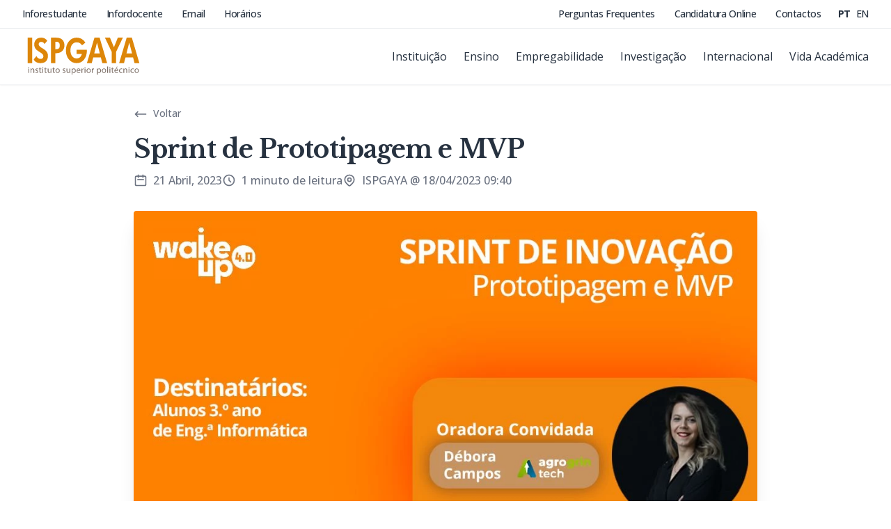

--- FILE ---
content_type: text/html; charset=UTF-8
request_url: https://ispgaya.pt/pt/vida-academica/eventos/sprint-de-prototipagem-e-mvp
body_size: 11811
content:
<!DOCTYPE html>
<html lang="pt" class="scroll-smooth selection:text-white selection:bg-orange-400">
    <head>
        <meta charset="utf-8">
        <meta name="viewport" content="width=device-width, initial-scale=1">

        <title> — ISPGAYA</title>
<meta name="description" content="" />

        <meta name="twitter:card" content="summary" />
<meta name="twitter:site" content="@ISPGAYA" />

<meta property="og:title" content=" — ISPGAYA" />
<meta property="og:description" content="" />
<meta property="og:locale" content="pt">

<meta property="og:image" content="/images/social/35er657yu.jpg" />
<meta property="og:image:width" content="1200" />
<meta property="og:image:height" content="630" />

<meta property="og:url" content="https://ispgaya.pt/pt/vida-academica/eventos/sprint-de-prototipagem-e-mvp" />

        <!-- JSON-LD  -->
        <meta name="author" content="ISPGAYA">
        <link itemprop="url" href="https://ispgaya.pt/pt/vida-academica/eventos/sprint-de-prototipagem-e-mvp">
        <script type="application/ld+json">
            {"@context":"http:\/\/schema.org","@type":"CollegeOrUniversity","url":"https:\/\/ispgaya.pt","name":"Instituto Superior Polit\u00e9cnico Gaya - ISPGAYA","logo":"\/images\/logo\/ispgaya-logo.svg","description":"Institui\u00e7\u00e3o de ensino superior polit\u00e9cnico situada em V. N. Gaia com oferta formativa em CTeSP, Licenciaturas, Mestrados e P\u00f3s-Gradua\u00e7\u00f5es nas \u00e1reas de Engenharia, Contabilidade, Gest\u00e3o e Turismo.","contactPoint":{"@type":"ContactPoint","telephone":"+351 223 745 730","contactType":"customer service"},"sameAs":["https:\/\/www.facebook.com\/ispgaya","https:\/\/www.instagram.com\/ispgaya","https:\/\/www.linkedin.com\/school\/ispgaya","https:\/\/twitter.com\/ISPGAYA"]}
        </script>
        <link rel="apple-touch-icon" sizes="180x180" href="/ico/apple-touch-icon.png">
        <link rel="icon" type="image/png" sizes="32x32" href="/ico/favicon-32x32.png">
        <link rel="icon" type="image/png" sizes="16x16" href="/ico/favicon-16x16.png">
        <link rel="manifest" href="/ico/site.webmanifest">
        <link rel="mask-icon" href="/ico/safari-pinned-tab.svg" color="#5bbad5">
        <meta name="msapplication-TileColor" content="#00aba9">
        <meta name="theme-color" content="#ffffff">

        <link itemprop="url" href="https://ispgaya.pt/pt/vida-academica/eventos/sprint-de-prototipagem-e-mvp" />
        <link rel="canonical" href="https://ispgaya.pt/pt/vida-academica/eventos/sprint-de-prototipagem-e-mvp" />
        <link rel="author" href="/humans.txt" />

        <link rel="preconnect" href="https://fonts.googleapis.com">
        <link rel="preconnect" href="https://fonts.gstatic.com" crossorigin>
        <link href="https://fonts.googleapis.com/css2?family=Libre+Baskerville:wght@700&family=Open+Sans:wght@400;500;700&display=swap" rel="stylesheet">

        <link href="/css/app.css?id=1909dbf917f79a956f57152b2a5e5123" rel="stylesheet">
        <script src="/js/manifest.js?id=a25d0f4a6b083aafdccd65f425e86e9a" defer></script>
        <script src="/js/vendor.js?id=92b5ecc645e1b690edcf83092f14c575" defer></script>
        <script src="/js/app.js?id=3971f1496941505c737cc6a1f1a8e45a" defer></script>

                <script
        id="CookieConsent"
        src="https://policy.app.cookieinformation.com/uc.js"
        data-culture="pt"
        data-gcm-version="2.0"
        type="text/javascript">
    </script>

    <!-- Facebook Pixel Code -->
<script>
    !function(f,b,e,v,n,t,s)
    {if(f.fbq)return;n=f.fbq=function(){n.callMethod?
    n.callMethod.apply(n,arguments):n.queue.push(arguments)};
    if(!f._fbq)f._fbq=n;n.push=n;n.loaded=!0;n.version='2.0';
    n.queue=[];t=b.createElement(e);t.async=!0;
    t.src=v;s=b.getElementsByTagName(e)[0];
    s.parentNode.insertBefore(t,s)}(window,document,'script',
    'https://connect.facebook.net/en_US/fbevents.js');
    fbq('consent', 'revoke');
</script>
<!-- End Facebook Pixel Code -->
    <!-- Google Tag Manager -->
<script>
    window.dataLayer = window.dataLayer || [];
    function gtag(){dataLayer.push(arguments);}

    gtag('consent', 'default', { 'analytics_storage': 'denied' });
    dataLayer.push({ 'event': 'default_consent'});

    (function(w,d,s,l,i){w[l]=w[l]||[];w[l].push({'gtm.start':
    new Date().getTime(),event:'gtm.js'});var f=d.getElementsByTagName(s)[0],
    j=d.createElement(s),dl=l!='dataLayer'?'&l='+l:'';j.async=true;j.src=
    'https://www.googletagmanager.com/gtm.js?id='+i+dl;f.parentNode.insertBefore(j,f);
    })(window,document,'script','dataLayer','GTM-N7N8RNQ');
</script>
<!-- End Google Tag Manager -->
    <!-- LinkedIn Insight Tag -->
<script>
    _linkedin_partner_id = "4131906";
    window._linkedin_data_partner_ids = window._linkedin_data_partner_ids || [];
    window._linkedin_data_partner_ids.push(_linkedin_partner_id);
</script>

<script>
    (function(l) {
        if (!l){window.lintrk = function(a,b){window.lintrk.q.push([a,b])};
        window.lintrk.q=[]}
        var s = document.getElementsByTagName("script")[0];
        var b = document.createElement("script");
        b.type = "text/javascript";b.async = true;
        b.src = "https://snap.licdn.com/li.lms-analytics/insight.min.js";
        s.parentNode.insertBefore(b, s);
    })(window.lintrk);
</script>
<!-- End LinkedIn Insight Tag -->

    <script>
         window.addEventListener('CookieInformationConsentGiven', () => {
            if (CookieInformation.getConsentGivenFor('cookie_cat_marketing')) {
                fbq('init', '237368646936737');
                fbq('consent', 'grant');
                fbq('track', 'PageView');
            }

            if (CookieInformation.getConsentGivenFor('cookie_cat_statistic')) {
                 gtag('consent', 'update', { 'analytics_storage': 'granted' });
            }
         }, false);
    </script>
    </head>

    <body class="antialiased bg-white text-black" itemscope itemtype="https://schema.org/WebPage">
        <!-- Accessibility levels -->
        <meta itemprop="accessibilityHazard" content="noSoundHazard">
        <meta itemprop="accessibilityHazard" content="noFlashingHazard">
        <meta itemprop="accessibilityControl" content="fullMouseControl">
        <meta itemprop="accessibilityHazard" content="noMotionSimulationHazard">
        <meta itemprop="accessibilityControl" content="fullKeyboardControl">

        <div id="app" class="h-full min-h-screen flex flex-col items-stretch">
            <v-window-scroll :limit="0" v-slot="{ scrolled }">
    <v-disclosure v-slot="{ open }">
    <header class="fixed transition w-full inset-x-0 top-0 z-50" :class="{ 'bg-transparent': !scrolled && !open, 'bg-white': scrolled || open, 'border-b border-gray-100 shadow-sm': scrolled && !open, 'overflow-hidden overflow-y-scroll h-screen': open }">
        <a class="absolute opacity-0 -translate-y-12 focus:opacity-100 focus:translate-y-0 z-[60] transition-transform ease-in-out duration-500 top-0 left-0 w-full h-10 bg-white flex items-center justify-center shadow-sm" href="#content-start">
            Saltar para conteudo
        </a>

        <nav class="w-full">
            <div class="hidden border-b lg:block" :class="[!scrolled && !open ? 'border-gray-100 border-opacity-10' : 'border-gray-200']">
                <section class="relative container mx-auto px-4 sm:px-6 xl:px-8 z-10 flex items-center justify-between py-2.5">
    <!-- Desktop External Links -->
                    <div class="text-sm font-medium tracking-tight space-x-6">
                                                    <a href="https://inforestudante.ispgaya.pt" target="_blank" :class="[!scrolled && !open ? 'text-white' : 'text-black']" class="transition-opacity hover:opacity-80" rel="noindex nofollow">
                                Inforestudante
                            </a>
                                                    <a href="https://infordocente.ispgaya.pt" target="_blank" :class="[!scrolled && !open ? 'text-white' : 'text-black']" class="transition-opacity hover:opacity-80" rel="noindex nofollow">
                                Infordocente
                            </a>
                                                    <a href="https://outlook.office.com" target="_blank" :class="[!scrolled && !open ? 'text-white' : 'text-black']" class="transition-opacity hover:opacity-80" rel="noindex nofollow">
                                Email
                            </a>
                                                    <a href="https://horarios.ispgaya.pt/geral/" target="_blank" :class="[!scrolled && !open ? 'text-white' : 'text-black']" class="transition-opacity hover:opacity-80" rel="noindex nofollow">
                                Horários
                            </a>
                                            </div>

                    <!-- Desktop Secondary Links -->
                    <div class="flex items-center text-sm font-medium tracking-tight space-x-6">
                        <div class="space-x-6">
                                                                                                <a href="https://ispgaya.pt/pt/perguntas-frequentes" :class="[!scrolled && !open ? 'text-white' : 'text-black']" class="transition-opacity hover:opacity-80">
                                        Perguntas Frequentes
                                    </a>
                                                                                                                                <a href="https://inforestudante.ispgaya.pt/nonio/security/preRegisto.do?origem=CANDIDATURAS" target="_blank" rel="noopener noreferrer" :class="[!scrolled && !open ? 'text-white' : 'text-black']" class="transition-opacity hover:opacity-80">
                                        Candidatura Online
                                    </a>
                                                                                                                                <a href="https://ispgaya.pt/pt/instituicao/contactos" :class="[!scrolled && !open ? 'text-white' : 'text-black']" class="transition-opacity hover:opacity-80">
                                        Contactos
                                    </a>
                                                                                    </div>

                        <div class="ml-14 space-x-1">
                                                            <a
                                    href="https://ispgaya.pt/pt/vida-academica/eventos/sprint-de-prototipagem-e-mvp"
                                    title="pt"
                                    rel="alternate"
                                    hreflang="pt"
                                    :class="[!scrolled && !open ? 'text-white' : 'text-black', 'transition-opacity hover:opacity-80']"
                                    class="font-bold">
                                    PT
                                </a>
                                                            <a
                                    href="https://ispgaya.pt/en/vida-academica/eventos/prototyping-and-mvp-sprint"
                                    title="en"
                                    rel="alternate"
                                    hreflang="en"
                                    :class="[!scrolled && !open ? 'text-white' : 'text-black', 'transition-opacity hover:opacity-80']"
                                    class="">
                                    EN
                                </a>
                                                    </div>
                    </div>
</section>
            </div>

            <section class="relative container mx-auto px-4 sm:px-6 xl:px-8 z-10 py-3">
    <div class="relative flex items-center justify-between">
                    <!-- ISPGAYA Logo -->
                    <div class="flex-1 flex items-center">
                        <a v-cloak @contextmenu.prevent="brandPage" href="https://ispgaya.pt/pt" class="flex items-center">
                            <img v-if="!scrolled && !open" class="w-32 h-12 md:w-44 md:h-14 block" src="/images/logo/ispgaya-logo-negative.svg" alt="ISPGAYA" />
                            <img v-else class="w-32 h-12 md:w-44 md:h-14 block" src="/images/logo/ispgaya-logo.svg" alt="ISPGAYA" />
                        </a>
                    </div>

                    <!-- Desktop Main Menu -->
                    <div class="hidden lg:flex items-center sm:ml-6">
                        <div class="flex items-center space-x-6" :class="[!scrolled && !open ? 'text-white' : 'text-black']">
                                                            <div class="group relative">
                                    <span class="cursor-pointer hover:opacity-80" aria-current="current ? 'page' : undefined">
                                        Instituição
                                    </span>

                                                                            <div class="inset-x-0 transition-opacity pt-2 absolute w-64 hidden opacity-0 group-hover:block group-hover:opacity-100">
                                            <ul class="bg-white border border-gray-100 rounded shadow-lg px-4 py-3 space-y-3">
                                                                                                    <li class="flex items-center font-medium text-black hover:text-orange-400 hover:underline underline-offset-2">
                                                                                                                    <a class="inline-block w-full" href="https://ispgaya.pt/pt/instituicao/ispgaya">
                                                                O ISPGAYA
                                                            </a>
                                                                                                            </li>
                                                                                                    <li class="flex items-center font-medium text-black hover:text-orange-400 hover:underline underline-offset-2">
                                                                                                                    <a class="inline-block w-full" href="https://ispgaya.pt/pt/instituicao/organizacao">
                                                                Organização
                                                            </a>
                                                                                                            </li>
                                                                                                    <li class="flex items-center font-medium text-black hover:text-orange-400 hover:underline underline-offset-2">
                                                                                                                    <a class="inline-block w-full" href="https://ispgaya.pt/pt/instituicao/corpo-docente">
                                                                Corpo Docente
                                                            </a>
                                                                                                            </li>
                                                                                                    <li class="flex items-center font-medium text-black hover:text-orange-400 hover:underline underline-offset-2">
                                                                                                                    <a class="inline-block w-full" href="https://ispgaya.pt/pt/instituicao/qualidade-institucional">
                                                                Qualidade Institucional
                                                            </a>
                                                                                                            </li>
                                                                                                    <li class="flex items-center font-medium text-black hover:text-orange-400 hover:underline underline-offset-2">
                                                                                                                    <a class="inline-block w-full" href="https://ispgaya.pt/pt/instituicao/etica-e-boas-praticas">
                                                                Ética e Boas Práticas
                                                            </a>
                                                                                                            </li>
                                                                                                    <li class="flex items-center font-medium text-black hover:text-orange-400 hover:underline underline-offset-2">
                                                                                                                    <a class="inline-block w-full" href="https://forms.office.com/pages/responsepage.aspx?id=k48R3u41CkqLhjR4-YtqcPwQbroJt3NMsk6PQjv_QKVUQ1Y2Qjg5WlNUV1dMU0wyT1RBWEJQRFE4TC4u" target="_blank">
                                                                Emprego e Recrutamento
                                                            </a>
                                                                                                            </li>
                                                                                                    <li class="flex items-center font-medium text-black hover:text-orange-400 hover:underline underline-offset-2">
                                                                                                                    <a class="inline-block w-full" href="https://ispgaya.pt/pt/instituicao/titulo-especialista">
                                                                Título Especialista
                                                            </a>
                                                                                                            </li>
                                                                                                    <li class="flex items-center font-medium text-black hover:text-orange-400 hover:underline underline-offset-2">
                                                                                                                    <a class="inline-block w-full" href="https://ispgaya.pt/pt/instituicao/contactos">
                                                                Contactos
                                                            </a>
                                                                                                            </li>
                                                                                            </ul>
                                        </div>
                                                                    </div>
                                                            <div class="group relative">
                                    <span class="cursor-pointer hover:opacity-80" aria-current="current ? 'page' : undefined">
                                        Ensino
                                    </span>

                                                                            <div class="inset-x-0 transition-opacity pt-2 absolute w-64 hidden opacity-0 group-hover:block group-hover:opacity-100">
                                            <ul class="bg-white border border-gray-100 rounded shadow-lg px-4 py-3 space-y-3">
                                                                                                    <li class="flex items-center font-medium text-black hover:text-orange-400 hover:underline underline-offset-2">
                                                                                                                    <a class="inline-block w-full" href="https://ispgaya.pt/pt/ensino/oferta-formativa">
                                                                Oferta Formativa
                                                            </a>
                                                                                                            </li>
                                                                                                    <li class="flex items-center font-medium text-black hover:text-orange-400 hover:underline underline-offset-2">
                                                                                                                    <a class="inline-block w-full" href="https://ispgaya.pt/pt/ensino/programas-avancados">
                                                                Programas Avançados
                                                            </a>
                                                                                                            </li>
                                                                                                    <li class="flex items-center font-medium text-black hover:text-orange-400 hover:underline underline-offset-2">
                                                                                                                    <a class="inline-block w-full" href="https://ispgaya.pt/pt/ensino/candidaturas">
                                                                Candidaturas
                                                            </a>
                                                                                                            </li>
                                                                                                    <li class="flex items-center font-medium text-black hover:text-orange-400 hover:underline underline-offset-2">
                                                                                                                    <a class="inline-block w-full" href="https://ispgaya.pt/pt/ensino/bolsas-e-financiamento">
                                                                Bolsas e Financiamento
                                                            </a>
                                                                                                            </li>
                                                                                                    <li class="flex items-center font-medium text-black hover:text-orange-400 hover:underline underline-offset-2">
                                                                                                                    <a class="inline-block w-full" href="https://ispgaya.pt/pt/ensino/academica-cisco">
                                                                Academica Cisco
                                                            </a>
                                                                                                            </li>
                                                                                            </ul>
                                        </div>
                                                                    </div>
                                                            <div class="group relative">
                                    <span class="cursor-pointer hover:opacity-80" aria-current="current ? 'page' : undefined">
                                        Empregabilidade
                                    </span>

                                                                            <div class="inset-x-0 transition-opacity pt-2 absolute w-64 hidden opacity-0 group-hover:block group-hover:opacity-100">
                                            <ul class="bg-white border border-gray-100 rounded shadow-lg px-4 py-3 space-y-3">
                                                                                                    <li class="flex items-center font-medium text-black hover:text-orange-400 hover:underline underline-offset-2">
                                                                                                                    <a class="inline-block w-full" href="https://ispgaya.pt/pt/empregabilidade/estagios-e-emprego">
                                                                Estágios e Emprego
                                                            </a>
                                                                                                            </li>
                                                                                                    <li class="flex items-center font-medium text-black hover:text-orange-400 hover:underline underline-offset-2">
                                                                                                                    <a class="inline-block w-full" href="https://ispgaya.pt/pt/empregabilidade/alumni">
                                                                Alumni
                                                            </a>
                                                                                                            </li>
                                                                                            </ul>
                                        </div>
                                                                    </div>
                                                            <div class="group relative">
                                    <span class="cursor-pointer hover:opacity-80" aria-current="current ? 'page' : undefined">
                                        Investigação
                                    </span>

                                                                            <div class="inset-x-0 transition-opacity pt-2 absolute w-64 hidden opacity-0 group-hover:block group-hover:opacity-100">
                                            <ul class="bg-white border border-gray-100 rounded shadow-lg px-4 py-3 space-y-3">
                                                                                                    <li class="flex items-center font-medium text-black hover:text-orange-400 hover:underline underline-offset-2">
                                                                                                                    <a class="inline-block w-full" href="https://ispgaya.pt/pt/investigacao/publicacoes-cientificas">
                                                                Publicações Científicas
                                                            </a>
                                                                                                            </li>
                                                                                                    <li class="flex items-center font-medium text-black hover:text-orange-400 hover:underline underline-offset-2">
                                                                                                                    <a class="inline-block w-full" href="http://congress.ispgaya.pt" target="_blank">
                                                                Atividades Científicas
                                                            </a>
                                                                                                            </li>
                                                                                                    <li class="flex items-center font-medium text-black hover:text-orange-400 hover:underline underline-offset-2">
                                                                                                                    <a class="inline-block w-full" href="https://ispgaya.pt/pt/investigacao/biblioteca">
                                                                Biblioteca
                                                            </a>
                                                                                                            </li>
                                                                                                    <li class="flex items-center font-medium text-black hover:text-orange-400 hover:underline underline-offset-2">
                                                                                                                    <a class="inline-block w-full" href="https://ispgaya.pt/pt/investigacao/wideskills">
                                                                WIDESKILLS
                                                            </a>
                                                                                                            </li>
                                                                                                    <li class="flex items-center font-medium text-black hover:text-orange-400 hover:underline underline-offset-2">
                                                                                                                    <a class="inline-block w-full" href="https://comum.rcaap.pt/handle/10400.26/54043" target="_blank">
                                                                Politécnica
                                                            </a>
                                                                                                            </li>
                                                                                            </ul>
                                        </div>
                                                                    </div>
                                                            <div class="group relative">
                                    <span class="cursor-pointer hover:opacity-80" aria-current="current ? 'page' : undefined">
                                        Internacional
                                    </span>

                                                                            <div class="inset-x-0 transition-opacity pt-2 absolute w-64 hidden opacity-0 group-hover:block group-hover:opacity-100">
                                            <ul class="bg-white border border-gray-100 rounded shadow-lg px-4 py-3 space-y-3">
                                                                                                    <li class="flex items-center font-medium text-black hover:text-orange-400 hover:underline underline-offset-2">
                                                                                                                    <a class="inline-block w-full" href="https://international.ispgaya.pt" target="_blank">
                                                                Estudantes Internacionais
                                                            </a>
                                                                                                            </li>
                                                                                                    <li class="flex items-center font-medium text-black hover:text-orange-400 hover:underline underline-offset-2">
                                                                                                                    <a class="inline-block w-full" href="https://ispgaya.pt/pt/internacional/erasmus+">
                                                                Erasmus+
                                                            </a>
                                                                                                            </li>
                                                                                                    <li class="flex items-center font-medium text-black hover:text-orange-400 hover:underline underline-offset-2">
                                                                                                                    <a class="inline-block w-full" href="https://ispgaya.pt/pt/internacional/guia-ects">
                                                                Guia ECTS
                                                            </a>
                                                                                                            </li>
                                                                                            </ul>
                                        </div>
                                                                    </div>
                                                            <div class="group relative">
                                    <span class="cursor-pointer hover:opacity-80" aria-current="current ? 'page' : undefined">
                                        Vida Académica
                                    </span>

                                                                            <div class="right-0 transition-opacity pt-2 absolute w-64 hidden opacity-0 group-hover:block group-hover:opacity-100">
                                            <ul class="bg-white border border-gray-100 rounded shadow-lg px-4 py-3 space-y-3">
                                                                                                    <li class="flex items-center font-medium text-black hover:text-orange-400 hover:underline underline-offset-2">
                                                                                                                    <a class="inline-block w-full" href="https://ispgaya.pt/pt/vida-academica/noticias">
                                                                Notícias
                                                            </a>
                                                                                                            </li>
                                                                                                    <li class="flex items-center font-medium text-black hover:text-orange-400 hover:underline underline-offset-2">
                                                                                                                    <a class="inline-block w-full" href="https://ispgaya.pt/pt/vida-academica/eventos">
                                                                Eventos
                                                            </a>
                                                                                                            </li>
                                                                                                    <li class="flex items-center font-medium text-black hover:text-orange-400 hover:underline underline-offset-2">
                                                                                                                    <a class="inline-block w-full" href="https://ispgaya.pt/pt/vida-academica/estudante-ispgaya">
                                                                Estudante ISPGAYA
                                                            </a>
                                                                                                            </li>
                                                                                                    <li class="flex items-center font-medium text-black hover:text-orange-400 hover:underline underline-offset-2">
                                                                                                                    <a class="inline-block w-full" href="https://ispgaya.pt/pt/vida-academica/associacao-estudantes">
                                                                Associação de Estudantes
                                                            </a>
                                                                                                            </li>
                                                                                                    <li class="flex items-center font-medium text-black hover:text-orange-400 hover:underline underline-offset-2">
                                                                                                                    <a class="inline-block w-full" href="https://ispgaya.pt/pt/vida-academica/tuna-academica">
                                                                Tuna Académica
                                                            </a>
                                                                                                            </li>
                                                                                            </ul>
                                        </div>
                                                                    </div>
                                                    </div>
                    </div>

                    <div v-cloak class="absolute inset-y-0 right-0 flex items-center lg:hidden">
                        <!-- Mobile menu button-->
                        <v-disclosure-button as="template">
                            <button onclick="document.documentElement.classList.toggle('overflow-hidden')" type="button" :class="[!scrolled && !open ? 'text-white' : 'text-black']" class="-mt-1 inline-flex items-center justify-center p-2 rounded md:-mt-2 focus:outline-none focus:ring-2 focus:ring-inset focus:ring-white">
                                <span class="sr-only">Abrir Menu</span>
                                <svg v-if="!open" xmlns="http://www.w3.org/2000/svg" class="block h-6 w-6" aria-hidden="true" fill="none" viewBox="0 0 24 24" stroke="currentColor">
                                    <path stroke-linecap="round" stroke-linejoin="round" stroke-width="2" d="M4 8h16M4 16h16" />
                                </svg>

                                <svg v-else xmlns="http://www.w3.org/2000/svg" class="block h-6 w-6" aria-hidden="true" fill="none" viewBox="0 0 24 24" stroke="currentColor">
                                    <path stroke-linecap="round" stroke-linejoin="round" stroke-width="2" d="M6 18L18 6M6 6l12 12" />
                                </svg>
                            </button>
                        </v-disclosure-button>
                    </div>
                </div>
</section>

            <!-- Mobile Menu -->
            <v-disclosure-panel>
                <div v-cloak class="lg:hidden pb-8">
                    <div class="px-4 flex items-center justify-end space-x-2">
                                                    <a
                                href="https://ispgaya.pt/pt/vida-academica/eventos/sprint-de-prototipagem-e-mvp"
                                class="font-bold">
                                PT
                            </a>
                                                    <a
                                href="https://ispgaya.pt/en/vida-academica/eventos/prototyping-and-mvp-sprint"
                                class="">
                                EN
                            </a>
                                            </div>

                    <div class="pt-2 pb-3 space-y-1">
                                                    <v-disclosure v-slot="{ open }">
                                <v-disclosure-button as="template">
                                    <div class="flex items-center justify-between px-4 py-2 font-medium" aria-current="isCurrent ? 'page' : undefined">
                                        <span>Instituição</span>

                                        <svg v-if="!open" xmlns="http://www.w3.org/2000/svg" class="h-6 w-6 text-gray-400" viewBox="0 0 20 20" fill="currentColor">
                                            <path fill-rule="evenodd" d="M5.293 7.293a1 1 0 011.414 0L10 10.586l3.293-3.293a1 1 0 111.414 1.414l-4 4a1 1 0 01-1.414 0l-4-4a1 1 0 010-1.414z" clip-rule="evenodd" />
                                        </svg>

                                        <svg v-else xmlns="http://www.w3.org/2000/svg" class="h-6 w-6 text-gray-400" viewBox="0 0 20 20" fill="currentColor">
                                            <path fill-rule="evenodd" d="M5 10a1 1 0 011-1h8a1 1 0 110 2H6a1 1 0 01-1-1z" clip-rule="evenodd" />
                                        </svg>
                                    </div>
                                </v-disclosure-button>

                                                                    <v-disclosure-panel>
                                        <ul class="pl-7 pr-4 py-3 bg-gray-50 space-y-4">
                                                                                            <li>
                                                                                                            <a href="https://ispgaya.pt/pt/instituicao/ispgaya">
                                                            &mdash; O ISPGAYA
                                                        </a>
                                                                                                    </li>
                                                                                            <li>
                                                                                                            <a href="https://ispgaya.pt/pt/instituicao/organizacao">
                                                            &mdash; Organização
                                                        </a>
                                                                                                    </li>
                                                                                            <li>
                                                                                                            <a href="https://ispgaya.pt/pt/instituicao/corpo-docente">
                                                            &mdash; Corpo Docente
                                                        </a>
                                                                                                    </li>
                                                                                            <li>
                                                                                                            <a href="https://ispgaya.pt/pt/instituicao/qualidade-institucional">
                                                            &mdash; Qualidade Institucional
                                                        </a>
                                                                                                    </li>
                                                                                            <li>
                                                                                                            <a href="https://ispgaya.pt/pt/instituicao/etica-e-boas-praticas">
                                                            &mdash; Ética e Boas Práticas
                                                        </a>
                                                                                                    </li>
                                                                                            <li>
                                                                                                            <a href="https://forms.office.com/pages/responsepage.aspx?id=k48R3u41CkqLhjR4-YtqcPwQbroJt3NMsk6PQjv_QKVUQ1Y2Qjg5WlNUV1dMU0wyT1RBWEJQRFE4TC4u" target="_blank">
                                                            &mdash; Emprego e Recrutamento
                                                        </a>
                                                                                                    </li>
                                                                                            <li>
                                                                                                            <a href="https://ispgaya.pt/pt/instituicao/titulo-especialista">
                                                            &mdash; Título Especialista
                                                        </a>
                                                                                                    </li>
                                                                                            <li>
                                                                                                            <a href="https://ispgaya.pt/pt/instituicao/contactos">
                                                            &mdash; Contactos
                                                        </a>
                                                                                                    </li>
                                                                                    </ul>
                                    </v-disclosure-panel>
                                                            </v-disclosure>
                                                    <v-disclosure v-slot="{ open }">
                                <v-disclosure-button as="template">
                                    <div class="flex items-center justify-between px-4 py-2 font-medium" aria-current="isCurrent ? 'page' : undefined">
                                        <span>Ensino</span>

                                        <svg v-if="!open" xmlns="http://www.w3.org/2000/svg" class="h-6 w-6 text-gray-400" viewBox="0 0 20 20" fill="currentColor">
                                            <path fill-rule="evenodd" d="M5.293 7.293a1 1 0 011.414 0L10 10.586l3.293-3.293a1 1 0 111.414 1.414l-4 4a1 1 0 01-1.414 0l-4-4a1 1 0 010-1.414z" clip-rule="evenodd" />
                                        </svg>

                                        <svg v-else xmlns="http://www.w3.org/2000/svg" class="h-6 w-6 text-gray-400" viewBox="0 0 20 20" fill="currentColor">
                                            <path fill-rule="evenodd" d="M5 10a1 1 0 011-1h8a1 1 0 110 2H6a1 1 0 01-1-1z" clip-rule="evenodd" />
                                        </svg>
                                    </div>
                                </v-disclosure-button>

                                                                    <v-disclosure-panel>
                                        <ul class="pl-7 pr-4 py-3 bg-gray-50 space-y-4">
                                                                                            <li>
                                                                                                            <a href="https://ispgaya.pt/pt/ensino/oferta-formativa">
                                                            &mdash; Oferta Formativa
                                                        </a>
                                                                                                    </li>
                                                                                            <li>
                                                                                                            <a href="https://ispgaya.pt/pt/ensino/programas-avancados">
                                                            &mdash; Programas Avançados
                                                        </a>
                                                                                                    </li>
                                                                                            <li>
                                                                                                            <a href="https://ispgaya.pt/pt/ensino/candidaturas">
                                                            &mdash; Candidaturas
                                                        </a>
                                                                                                    </li>
                                                                                            <li>
                                                                                                            <a href="https://ispgaya.pt/pt/ensino/bolsas-e-financiamento">
                                                            &mdash; Bolsas e Financiamento
                                                        </a>
                                                                                                    </li>
                                                                                            <li>
                                                                                                            <a href="https://ispgaya.pt/pt/ensino/academica-cisco">
                                                            &mdash; Academica Cisco
                                                        </a>
                                                                                                    </li>
                                                                                    </ul>
                                    </v-disclosure-panel>
                                                            </v-disclosure>
                                                    <v-disclosure v-slot="{ open }">
                                <v-disclosure-button as="template">
                                    <div class="flex items-center justify-between px-4 py-2 font-medium" aria-current="isCurrent ? 'page' : undefined">
                                        <span>Empregabilidade</span>

                                        <svg v-if="!open" xmlns="http://www.w3.org/2000/svg" class="h-6 w-6 text-gray-400" viewBox="0 0 20 20" fill="currentColor">
                                            <path fill-rule="evenodd" d="M5.293 7.293a1 1 0 011.414 0L10 10.586l3.293-3.293a1 1 0 111.414 1.414l-4 4a1 1 0 01-1.414 0l-4-4a1 1 0 010-1.414z" clip-rule="evenodd" />
                                        </svg>

                                        <svg v-else xmlns="http://www.w3.org/2000/svg" class="h-6 w-6 text-gray-400" viewBox="0 0 20 20" fill="currentColor">
                                            <path fill-rule="evenodd" d="M5 10a1 1 0 011-1h8a1 1 0 110 2H6a1 1 0 01-1-1z" clip-rule="evenodd" />
                                        </svg>
                                    </div>
                                </v-disclosure-button>

                                                                    <v-disclosure-panel>
                                        <ul class="pl-7 pr-4 py-3 bg-gray-50 space-y-4">
                                                                                            <li>
                                                                                                            <a href="https://ispgaya.pt/pt/empregabilidade/estagios-e-emprego">
                                                            &mdash; Estágios e Emprego
                                                        </a>
                                                                                                    </li>
                                                                                            <li>
                                                                                                            <a href="https://ispgaya.pt/pt/empregabilidade/alumni">
                                                            &mdash; Alumni
                                                        </a>
                                                                                                    </li>
                                                                                    </ul>
                                    </v-disclosure-panel>
                                                            </v-disclosure>
                                                    <v-disclosure v-slot="{ open }">
                                <v-disclosure-button as="template">
                                    <div class="flex items-center justify-between px-4 py-2 font-medium" aria-current="isCurrent ? 'page' : undefined">
                                        <span>Investigação</span>

                                        <svg v-if="!open" xmlns="http://www.w3.org/2000/svg" class="h-6 w-6 text-gray-400" viewBox="0 0 20 20" fill="currentColor">
                                            <path fill-rule="evenodd" d="M5.293 7.293a1 1 0 011.414 0L10 10.586l3.293-3.293a1 1 0 111.414 1.414l-4 4a1 1 0 01-1.414 0l-4-4a1 1 0 010-1.414z" clip-rule="evenodd" />
                                        </svg>

                                        <svg v-else xmlns="http://www.w3.org/2000/svg" class="h-6 w-6 text-gray-400" viewBox="0 0 20 20" fill="currentColor">
                                            <path fill-rule="evenodd" d="M5 10a1 1 0 011-1h8a1 1 0 110 2H6a1 1 0 01-1-1z" clip-rule="evenodd" />
                                        </svg>
                                    </div>
                                </v-disclosure-button>

                                                                    <v-disclosure-panel>
                                        <ul class="pl-7 pr-4 py-3 bg-gray-50 space-y-4">
                                                                                            <li>
                                                                                                            <a href="https://ispgaya.pt/pt/investigacao/publicacoes-cientificas">
                                                            &mdash; Publicações Científicas
                                                        </a>
                                                                                                    </li>
                                                                                            <li>
                                                                                                            <a href="http://congress.ispgaya.pt" target="_blank">
                                                            &mdash; Atividades Científicas
                                                        </a>
                                                                                                    </li>
                                                                                            <li>
                                                                                                            <a href="https://ispgaya.pt/pt/investigacao/biblioteca">
                                                            &mdash; Biblioteca
                                                        </a>
                                                                                                    </li>
                                                                                            <li>
                                                                                                            <a href="https://ispgaya.pt/pt/investigacao/wideskills">
                                                            &mdash; WIDESKILLS
                                                        </a>
                                                                                                    </li>
                                                                                            <li>
                                                                                                            <a href="https://comum.rcaap.pt/handle/10400.26/54043" target="_blank">
                                                            &mdash; Politécnica
                                                        </a>
                                                                                                    </li>
                                                                                    </ul>
                                    </v-disclosure-panel>
                                                            </v-disclosure>
                                                    <v-disclosure v-slot="{ open }">
                                <v-disclosure-button as="template">
                                    <div class="flex items-center justify-between px-4 py-2 font-medium" aria-current="isCurrent ? 'page' : undefined">
                                        <span>Internacional</span>

                                        <svg v-if="!open" xmlns="http://www.w3.org/2000/svg" class="h-6 w-6 text-gray-400" viewBox="0 0 20 20" fill="currentColor">
                                            <path fill-rule="evenodd" d="M5.293 7.293a1 1 0 011.414 0L10 10.586l3.293-3.293a1 1 0 111.414 1.414l-4 4a1 1 0 01-1.414 0l-4-4a1 1 0 010-1.414z" clip-rule="evenodd" />
                                        </svg>

                                        <svg v-else xmlns="http://www.w3.org/2000/svg" class="h-6 w-6 text-gray-400" viewBox="0 0 20 20" fill="currentColor">
                                            <path fill-rule="evenodd" d="M5 10a1 1 0 011-1h8a1 1 0 110 2H6a1 1 0 01-1-1z" clip-rule="evenodd" />
                                        </svg>
                                    </div>
                                </v-disclosure-button>

                                                                    <v-disclosure-panel>
                                        <ul class="pl-7 pr-4 py-3 bg-gray-50 space-y-4">
                                                                                            <li>
                                                                                                            <a href="https://international.ispgaya.pt" target="_blank">
                                                            &mdash; Estudantes Internacionais
                                                        </a>
                                                                                                    </li>
                                                                                            <li>
                                                                                                            <a href="https://ispgaya.pt/pt/internacional/erasmus+">
                                                            &mdash; Erasmus+
                                                        </a>
                                                                                                    </li>
                                                                                            <li>
                                                                                                            <a href="https://ispgaya.pt/pt/internacional/guia-ects">
                                                            &mdash; Guia ECTS
                                                        </a>
                                                                                                    </li>
                                                                                    </ul>
                                    </v-disclosure-panel>
                                                            </v-disclosure>
                                                    <v-disclosure v-slot="{ open }">
                                <v-disclosure-button as="template">
                                    <div class="flex items-center justify-between px-4 py-2 font-medium" aria-current="isCurrent ? 'page' : undefined">
                                        <span>Vida Académica</span>

                                        <svg v-if="!open" xmlns="http://www.w3.org/2000/svg" class="h-6 w-6 text-gray-400" viewBox="0 0 20 20" fill="currentColor">
                                            <path fill-rule="evenodd" d="M5.293 7.293a1 1 0 011.414 0L10 10.586l3.293-3.293a1 1 0 111.414 1.414l-4 4a1 1 0 01-1.414 0l-4-4a1 1 0 010-1.414z" clip-rule="evenodd" />
                                        </svg>

                                        <svg v-else xmlns="http://www.w3.org/2000/svg" class="h-6 w-6 text-gray-400" viewBox="0 0 20 20" fill="currentColor">
                                            <path fill-rule="evenodd" d="M5 10a1 1 0 011-1h8a1 1 0 110 2H6a1 1 0 01-1-1z" clip-rule="evenodd" />
                                        </svg>
                                    </div>
                                </v-disclosure-button>

                                                                    <v-disclosure-panel>
                                        <ul class="pl-7 pr-4 py-3 bg-gray-50 space-y-4">
                                                                                            <li>
                                                                                                            <a href="https://ispgaya.pt/pt/vida-academica/noticias">
                                                            &mdash; Notícias
                                                        </a>
                                                                                                    </li>
                                                                                            <li>
                                                                                                            <a href="https://ispgaya.pt/pt/vida-academica/eventos">
                                                            &mdash; Eventos
                                                        </a>
                                                                                                    </li>
                                                                                            <li>
                                                                                                            <a href="https://ispgaya.pt/pt/vida-academica/estudante-ispgaya">
                                                            &mdash; Estudante ISPGAYA
                                                        </a>
                                                                                                    </li>
                                                                                            <li>
                                                                                                            <a href="https://ispgaya.pt/pt/vida-academica/associacao-estudantes">
                                                            &mdash; Associação de Estudantes
                                                        </a>
                                                                                                    </li>
                                                                                            <li>
                                                                                                            <a href="https://ispgaya.pt/pt/vida-academica/tuna-academica">
                                                            &mdash; Tuna Académica
                                                        </a>
                                                                                                    </li>
                                                                                    </ul>
                                    </v-disclosure-panel>
                                                            </v-disclosure>
                                            </div>

                    <div class="mt-2 px-4 py-3">
                        <div>
                            <h4 class="flex items-center text-gray-500 text-xs font-bold uppercase tracking-wide">
                                <svg xmlns="http://www.w3.org/2000/svg" class="h-4 w-4" viewBox="0 0 20 20" fill="currentColor">
                                    <path fill-rule="evenodd" d="M5 9V7a5 5 0 0110 0v2a2 2 0 012 2v5a2 2 0 01-2 2H5a2 2 0 01-2-2v-5a2 2 0 012-2zm8-2v2H7V7a3 3 0 016 0z" clip-rule="evenodd" />
                                </svg>
                                <span class="ml-2">Area Privada</span>
                            </h4>

                            <ul class="mt-2 ml-0.5 space-y-1.5">
                                                                    <li>
                                        <a href="https://inforestudante.ispgaya.pt" target="_blank" rel="noindex nofollow">
                                            Inforestudante
                                        </a>
                                    </li>
                                                                    <li>
                                        <a href="https://infordocente.ispgaya.pt" target="_blank" rel="noindex nofollow">
                                            Infordocente
                                        </a>
                                    </li>
                                                                    <li>
                                        <a href="https://outlook.office.com" target="_blank" rel="noindex nofollow">
                                            Email
                                        </a>
                                    </li>
                                                                    <li>
                                        <a href="https://horarios.ispgaya.pt/geral/" target="_blank" rel="noindex nofollow">
                                            Horários
                                        </a>
                                    </li>
                                                            </ul>
                        </div>

                        <div class="mt-7">
                            <h4 class="flex items-center text-gray-500 text-xs font-bold uppercase tracking-wide">
                                <svg xmlns="http://www.w3.org/2000/svg" class="h-4 w-4" viewBox="0 0 20 20" fill="currentColor">
                                    <path fill-rule="evenodd" d="M11.3 1.046A1 1 0 0112 2v5h4a1 1 0 01.82 1.573l-7 10A1 1 0 018 18v-5H4a1 1 0 01-.82-1.573l7-10a1 1 0 011.12-.38z" clip-rule="evenodd" />
                                </svg>
                                <span class="ml-2">Links de Interesse</span>
                            </h4>

                            <ul class="mt-2 ml-0.5 space-y-1.5">
                                                                    <li>
                                                                                    <a href="https://ispgaya.pt/pt/perguntas-frequentes">
                                                Perguntas Frequentes
                                            </a>
                                                                            </li>
                                                                    <li>
                                                                                    <a href="https://inforestudante.ispgaya.pt/nonio/security/preRegisto.do?origem=CANDIDATURAS" target="_blank" rel="noopener noreferrer">
                                                Candidatura Online
                                            </a>
                                                                            </li>
                                                                    <li>
                                                                                    <a href="https://ispgaya.pt/pt/instituicao/contactos">
                                                Contactos
                                            </a>
                                                                            </li>
                                                            </ul>
                        </div>
                    </div>
                </div>
            </v-disclosure-panel>
        </nav>
    </header>
</v-disclosure>
</v-window-scroll>

<main class="h-full mt-20 md:mt-18 lg:mt-32">
    <section class="max-w-4xl mx-auto px-4 z-10 pb-10 sm:px-6 lg:px-0">
            <a href="https://ispgaya.pt/pt/vida-academica/eventos" class="mt-6 flex items-center text-sm font-medium text-gray-500">
                <svg xmlns="http://www.w3.org/2000/svg" class="mt-0.5 h-5 w-5" fill="none" viewBox="0 0 24 24" stroke="currentColor" stroke-width="2">
                    <path stroke-linecap="round" stroke-linejoin="round" d="M7 16l-4-4m0 0l4-4m-4 4h18" />
                </svg>
                <span class="ml-2">Voltar</span>
            </a>

            <article>
    <div class="mt-4 md:mt-4">
        <h1 class="text-3xl font-serif font-bold leading-tight tracking-tight lg:text-4xl lg:leading-snug">
            Sprint de Prototipagem e MVP
        </h1>
        <div class="mt-2 font-medium flex items-center flex-wrap text-gray-500 gap-3 md:gap-5 md:flex-nowrap">
            <div class="flex items-center">
                <svg xmlns="http://www.w3.org/2000/svg" class="h-5 w-5" fill="none" viewBox="0 0 24 24" stroke="currentColor" stroke-width="2">
                    <path stroke-linecap="round" stroke-linejoin="round" d="M8 7V3m8 4V3m-9 8h10M5 21h14a2 2 0 002-2V7a2 2 0 00-2-2H5a2 2 0 00-2 2v12a2 2 0 002 2z" />
                </svg>
                <span class="ml-2 capitalize">
                    21 abril, 2023
                </span>
            </div>
            <div class="flex items-center">
                <svg xmlns="http://www.w3.org/2000/svg" class="h-5 w-5" fill="none" viewBox="0 0 24 24" stroke="currentColor" stroke-width="2">
                    <path stroke-linecap="round" stroke-linejoin="round" d="M12 8v4l3 3m6-3a9 9 0 11-18 0 9 9 0 0118 0z" />
                </svg>
                <span class="ml-2">1 minuto de leitura</span>
            </div>
            <div class="flex items-center">
                            <svg xmlns="http://www.w3.org/2000/svg" class="h-5 w-5" fill="none" viewBox="0 0 24 24" stroke="currentColor" stroke-width="2">
                                <path stroke-linecap="round" stroke-linejoin="round" d="M17.657 16.657L13.414 20.9a1.998 1.998 0 01-2.827 0l-4.244-4.243a8 8 0 1111.314 0z" />
                                <path stroke-linecap="round" stroke-linejoin="round" d="M15 11a3 3 0 11-6 0 3 3 0 016 0z" />
                            </svg>
                            <span class="ml-2">ISPGAYA @ 18/04/2023 09:40</span>
                        </div>
        </div>
    </div>

    <div class="my-8">
        <img class="w-full aspect-[16/9] object-cover rounded shadow-xl" src="https://ispg-prd.s3.eu-west-1.amazonaws.com/publications/3f858d3c-5e85-413a-aeef-33ca162b924e/cover/lg-editavel%20noticia.webp" alt="Sprint de Prototipagem e MVP">
    </div>

    <div class="prose max-w-none prose-headings:font-serif prose-a:text-orange-400">
    <p>No dia 18 de abril, no âmbito da unidade curricular de Sistemas de Informação, do 3.º ano da licenciatura de Eng.ª Informática, decorreu um "sprint de inovação" subordinado ao tema "Prototipagem e MVP (Minimum Viable Product)". A incitativa integrada no programa de empreendedorismo tecnológico Wakeup 4.0, promovido pelo consórcio constituído pelo INOV INESC e a AECOA, teve como oradora convidada a Prof.ª Doutora Débora Campos, da empresa AgroGrIN Tech, que partilhou a sua experiência ao nível da prototipagem e MVP. A AgroGrIN Tech é uma start-up que valoriza subprodutos de frutas e vegetais em novos ingredientes, a serem utilizados por outras indústrias, como alimentares, nutricionais e cosméticas.</p><p>Este evento inseriu-se no programa de apoio à criação de start-ups com aplicação na Indústria 4.0 para jovens empreendedores, tendo como principais objetivos: promover o desenvolvimento de competências empreendedoras dos estudantes; promover novas soluções alinhadas com a Indústria 4.0; fortalecer o ecossistema de empreendedorismo.</p>
</div>

            <div class="mt-4 flex items-center space-x-2">
                            <a href="https://ispgaya.pt/pt/vida-academica/hashtag/engenhariainformatica/eventos" class="text-sm font-semibold tracking-wide inline-block px-3 py-1.5 rounded-sm bg-orange-50 text-orange-600 transition-colors ease-in-out duration-200 hover:bg-orange-100">
                    #engenhariainformatica
                </a>
                            <a href="https://ispgaya.pt/pt/vida-academica/hashtag/wakeup4.0/eventos" class="text-sm font-semibold tracking-wide inline-block px-3 py-1.5 rounded-sm bg-orange-50 text-orange-600 transition-colors ease-in-out duration-200 hover:bg-orange-100">
                    #wakeup4.0
                </a>
                    </div>
    
    <div class="mt-6 flex items-center justify-between flex-wrap gap-4 lg:flex-nowrap">
        
        <div>
            <p class="uppercase text-gray-500 text-sm font-semibold tracking-tight">Partilha</p>
            <div class="mt-3 flex items-end gap-4">
                <!-- Facebook -->
                <a href="https://www.facebook.com/sharer/sharer.php?u=https://ispgaya.pt/pt/vida-academica/eventos/sprint-de-prototipagem-e-mvp" target="_blank" rel="noopener noreferrer" class="inline-flex text-gray-700">
                    <svg xmlns="http://www.w3.org/2000/svg" class="w-5 h-5" viewBox="0 0 24 24" fill="currentColor" aria-hidden="true">
                        <path d="M9 8h-3v4h3v12h5v-12h3.642l.358-4h-4v-1.667c0-.955.192-1.333 1.115-1.333h2.885v-5h-3.808c-3.596 0-5.192 1.583-5.192 4.615v3.385z"/>
                    </svg>
                </a>

                <!-- Twitter -->
                <a href="https://twitter.com/intent/tweet?url=https://ispgaya.pt/pt/vida-academica/eventos/sprint-de-prototipagem-e-mvp" target="_blank" rel="noopener noreferrer" class="inline-flex text-gray-700">
                    <svg xmlns="http://www.w3.org/2000/svg" class="w-5 h-5" viewBox="0 0 24 24" fill="currentColor" aria-hidden="true">
                        <path d="M24 4.557c-.883.392-1.832.656-2.828.775 1.017-.609 1.798-1.574 2.165-2.724-.951.564-2.005.974-3.127 1.195-.897-.957-2.178-1.555-3.594-1.555-3.179 0-5.515 2.966-4.797 6.045-4.091-.205-7.719-2.165-10.148-5.144-1.29 2.213-.669 5.108 1.523 6.574-.806-.026-1.566-.247-2.229-.616-.054 2.281 1.581 4.415 3.949 4.89-.693.188-1.452.232-2.224.084.626 1.956 2.444 3.379 4.6 3.419-2.07 1.623-4.678 2.348-7.29 2.04 2.179 1.397 4.768 2.212 7.548 2.212 9.142 0 14.307-7.721 13.995-14.646.962-.695 1.797-1.562 2.457-2.549z"/>
                    </svg>
                </a>

                <!-- Linkedin -->
                <a href="https://www.linkedin.com/shareArticle?mini=true&url=https://ispgaya.pt/pt/vida-academica/eventos/sprint-de-prototipagem-e-mvp" target="_blank" rel="noopener noreferrer" class="inline-flex text-gray-700">
                    <svg xmlns="http://www.w3.org/2000/svg" class="w-5 h-5" viewBox="0 0 24 24" fill="currentColor" aria-hidden="true">
                        <path d="M4.98 3.5c0 1.381-1.11 2.5-2.48 2.5s-2.48-1.119-2.48-2.5c0-1.38 1.11-2.5 2.48-2.5s2.48 1.12 2.48 2.5zm.02 4.5h-5v16h5v-16zm7.982 0h-4.968v16h4.969v-8.399c0-4.67 6.029-5.052 6.029 0v8.399h4.988v-10.131c0-7.88-8.922-7.593-11.018-3.714v-2.155z"/>
                    </svg>
                </a>
            </div>
        </div>
    </div>

    <div class="mt-10">
                            <h3 class="font-bold font-serif text-2xl">Relacionados</h3>
                            <div class="mt-3 flex flex-wrap justify-between gap-5 md:flex-nowrap">
                                                                    <div class="basis-full md:basis-1/3">
    <div class="rounded-sm shadow-xl overflow-hidden">
        <a href="https://ispgaya.pt/pt/vida-academica/eventos/seminario-projeto-marandar-capacidades-para-empreender">
            <img class="w-full aspect-[16/9] object-cover transition-transform ease-in-out duration-300 hover:scale-105" src="https://ispg-prd.s3.eu-west-1.amazonaws.com/publications/f1d90575-3fe2-4ede-a077-4b91070faf85/cover/md-Evento%20Mar%26Ar.webp" alt="Seminário &quot;Projeto Mar&amp;Ar: Capacidades para Empreender”">
        </a>
    </div>
    <h4 class="mt-4 font-bold text-xl hover:underline underline-offset-2">
        <a href="https://ispgaya.pt/pt/vida-academica/eventos/seminario-projeto-marandar-capacidades-para-empreender">
            Seminário &quot;Projeto Mar&amp;Ar: Capacidades para Empreend...
        </a>
    </h4>
    <time class="mt-2 inline-block font-medium capitalize text-gray-500 text-sm" datetime="2022-12-12 12:29:37">
        12 dezembro, 2022
    </time>
</div>
                                                                    <div class="basis-full md:basis-1/3">
    <div class="rounded-sm shadow-xl overflow-hidden">
        <a href="https://ispgaya.pt/pt/vida-academica/eventos/programa-empreendedorismo-wake-up-40-workshop-de-geracao-de-ideias">
            <img class="w-full aspect-[16/9] object-cover transition-transform ease-in-out duration-300 hover:scale-105" src="https://ispg-prd.s3.eu-west-1.amazonaws.com/publications/a5021c20-f7b1-4668-9425-fbf6106b9046/cover/md-Design%20sem%20nome%20%2866%29.webp" alt="Programa empreendedorismo WAKE-UP 4.0 - Workshop de Geração de Ideias">
        </a>
    </div>
    <h4 class="mt-4 font-bold text-xl hover:underline underline-offset-2">
        <a href="https://ispgaya.pt/pt/vida-academica/eventos/programa-empreendedorismo-wake-up-40-workshop-de-geracao-de-ideias">
            Programa empreendedorismo WAKE-UP 4.0 - Workshop de...
        </a>
    </h4>
    <time class="mt-2 inline-block font-medium capitalize text-gray-500 text-sm" datetime="2022-10-19 12:16:56">
        19 outubro, 2022
    </time>
</div>
                                                                    <div class="basis-full md:basis-1/3">
    <div class="rounded-sm shadow-xl overflow-hidden">
        <a href="https://ispgaya.pt/pt/vida-academica/eventos/sessao-de-apresentacao-de-projetos-pela-empresa-wideskills-aos-alunos-finalistas-de-enga-eletronica-e-de-automacao-e-enga-informatica">
            <img class="w-full aspect-[16/9] object-cover transition-transform ease-in-out duration-300 hover:scale-105" src="https://ispg-prd.s3.eu-west-1.amazonaws.com/publications/9a2b4e27-ba86-42d6-8161-012084bc4591/cover/md-Design%20sem%20nome%20%2874%29.webp" alt="Sessão de apresentação de projetos pela empresa WideSkills aos alunos finalistas de Eng.ª Eletrónica e de Automação e Eng.ª Informática">
        </a>
    </div>
    <h4 class="mt-4 font-bold text-xl hover:underline underline-offset-2">
        <a href="https://ispgaya.pt/pt/vida-academica/eventos/sessao-de-apresentacao-de-projetos-pela-empresa-wideskills-aos-alunos-finalistas-de-enga-eletronica-e-de-automacao-e-enga-informatica">
            Sessão de apresentação de projetos pela empresa Wide...
        </a>
    </h4>
    <time class="mt-2 inline-block font-medium capitalize text-gray-500 text-sm" datetime="2022-10-27 13:32:56">
        27 outubro, 2022
    </time>
</div>
                                                            </div>
                        </div>
</article>
        </section>
</main>

<footer class="z-10 relative mt-auto w-full bg-[#151B26]">
    <section class="relative container mx-auto px-4 sm:px-6 xl:px-8 z-10 relative pt-16 pb-8">
    <div class="grid md:grid-cols-5 gap-4 text-white">
            <!-- ISPGAYA Social -->
            <div>
                <img width="175" height="54" class="block" src="/images/logo/ispgaya-logo-negative.svg" alt="ISPGAYA" />
                <p class="mt-5 font-bold tracking-tight text-lg">Segue-nos</p>
                <div class="mt-2 text-white flex items-center space-x-4">
                    <!-- Facebook -->
                    <a href="https://www.facebook.com/ispgaya" target="_blank" rel="noopener noreferrer" class="transition-opacity hover:opacity-80">
                        <span class="sr-only">ISPGAYA Facebook</span>
                        <svg xmlns="http://www.w3.org/2000/svg" class="h-5 w-5" viewBox="0 0 24 24" fill="currentColor" aria-hidden="true">
                            <path d="M22.675 0h-21.35c-.732 0-1.325.593-1.325 1.325v21.351c0 .731.593 1.324 1.325 1.324h11.495v-9.294h-3.128v-3.622h3.128v-2.671c0-3.1 1.893-4.788 4.659-4.788 1.325 0 2.463.099 2.795.143v3.24l-1.918.001c-1.504 0-1.795.715-1.795 1.763v2.313h3.587l-.467 3.622h-3.12v9.293h6.116c.73 0 1.323-.593 1.323-1.325v-21.35c0-.732-.593-1.325-1.325-1.325z"/>
                        </svg>
                    </a>

                    <!-- Instagram -->
                    <a href="https://www.instagram.com/ispgaya/" target="_blank" rel="noopener noreferrer" class="transition-opacity hover:opacity-80">
                        <span class="sr-only">ISPGAYA Instagram</span>
                        <svg xmlns="http://www.w3.org/2000/svg" class="h-5 w-5" viewBox="0 0 24 24" fill="currentColor" aria-hidden="true">
                            <path d="M12 2.163c3.204 0 3.584.012 4.85.07 3.252.148 4.771 1.691 4.919 4.919.058 1.265.069 1.645.069 4.849 0 3.205-.012 3.584-.069 4.849-.149 3.225-1.664 4.771-4.919 4.919-1.266.058-1.644.07-4.85.07-3.204 0-3.584-.012-4.849-.07-3.26-.149-4.771-1.699-4.919-4.92-.058-1.265-.07-1.644-.07-4.849 0-3.204.013-3.583.07-4.849.149-3.227 1.664-4.771 4.919-4.919 1.266-.057 1.645-.069 4.849-.069zm0-2.163c-3.259 0-3.667.014-4.947.072-4.358.2-6.78 2.618-6.98 6.98-.059 1.281-.073 1.689-.073 4.948 0 3.259.014 3.668.072 4.948.2 4.358 2.618 6.78 6.98 6.98 1.281.058 1.689.072 4.948.072 3.259 0 3.668-.014 4.948-.072 4.354-.2 6.782-2.618 6.979-6.98.059-1.28.073-1.689.073-4.948 0-3.259-.014-3.667-.072-4.947-.196-4.354-2.617-6.78-6.979-6.98-1.281-.059-1.69-.073-4.949-.073zm0 5.838c-3.403 0-6.162 2.759-6.162 6.162s2.759 6.163 6.162 6.163 6.162-2.759 6.162-6.163c0-3.403-2.759-6.162-6.162-6.162zm0 10.162c-2.209 0-4-1.79-4-4 0-2.209 1.791-4 4-4s4 1.791 4 4c0 2.21-1.791 4-4 4zm6.406-11.845c-.796 0-1.441.645-1.441 1.44s.645 1.44 1.441 1.44c.795 0 1.439-.645 1.439-1.44s-.644-1.44-1.439-1.44z"/>
                        </svg>
                    </a>

                    <!-- LinkedIn -->
                    <a href="https://www.linkedin.com/school/ispgaya/" target="_blank" rel="noopener noreferrer" class="transition-opacity hover:opacity-80">
                        <span class="sr-only">ISPGAYA LinkedIn</span>
                        <svg xmlns="http://www.w3.org/2000/svg" class="h-5 w-5" viewBox="0 0 24 24" fill="currentColor" aria-hidden="true">
                            <path d="M0 0v24h24v-24h-24zm8 19h-3v-11h3v11zm-1.5-12.268c-.966 0-1.75-.79-1.75-1.764s.784-1.764 1.75-1.764 1.75.79 1.75 1.764-.783 1.764-1.75 1.764zm13.5 12.268h-3v-5.604c0-3.368-4-3.113-4 0v5.604h-3v-11h3v1.765c1.397-2.586 7-2.777 7 2.476v6.759z"/>
                        </svg>
                    </a>
                </div>
            </div>

            <!-- Courses -->
            <div class="mt-4 sm:mt-0">
                <p class="font-bold text-lg">Ensino</p>
                <ul class="mt-4 space-y-2 text-sm text-gray-300">
                    <li class="hover:underline underline-offset-2">
                        <a href="https://ispgaya.pt/pt/ensino/oferta-formativa/ctesp">
                            CTeSP
                        </a>
                    </li>
                    <li class="hover:underline underline-offset-2">
                        <a href="https://ispgaya.pt/pt/ensino/oferta-formativa/licenciaturas">
                            Licenciaturas
                        </a>
                    </li>
                    <li class="hover:underline underline-offset-2">
                        <a href="https://ispgaya.pt/pt/ensino/oferta-formativa/mestrados">
                            Mestrados
                        </a>
                    </li>
                    <li class="hover:underline underline-offset-2">
                        <a href="https://ispgaya.pt/pt/ensino/programas-avancados/pos-graduacoes">
                            Pós-Graduações
                        </a>
                    </li>
                    <li class="hover:underline underline-offset-2">
                        <a href="https://ispgaya.pt/pt/ensino/candidaturas">
                            Candidaturas
                        </a>
                    </li>
                    <li class="hover:underline underline-offset-2">
                        <a href="https://ispgaya.pt/pt/ensino/bolsas-e-financiamento">
                            Bolsas e Financiamento
                        </a>
                    </li>
                    <li class="hover:underline underline-offset-2">
                        <a href="https://ispgaya.pt/pt/ensino/programas-avancados">
                            Programas Avançados
                        </a>
                    </li>
                </ul>
            </div>

            <!-- ISPGAYA HUB -->
            <div class="mt-4 sm:mt-0">
                <p class="font-bold text-lg">ISPGAYA HUB</p>
                <ul class="mt-4 space-y-2 text-sm text-gray-300">
                    <li class="hover:underline underline-offset-2">
                        <a href="https://inforestudante.ispgaya.pt/" target="_blank" rel="noindex nofollow">
                            Inforestudante
                        </a>
                    </li>
                    <li class="hover:underline underline-offset-2">
                        <a href="https://infordocente.ispgaya.pt/" target="_blank" rel="noindex nofollow">
                            Infordocente
                        </a>
                    </li>
                    <li class="hover:underline underline-offset-2">
                        <a href="https://www.office.com/?omkt=pt-pt" target="_blank" rel="noindex nofollow">
                            Email
                        </a>
                    </li>
                    <li class="hover:underline underline-offset-2">
                        <a href="/files/tutorial_configuracao_rede_wireless.pdf" target="_blank" rel="noindex nofollow" download>
                            Wi-Fi
                        </a>
                    </li>
                    <li class="hover:underline underline-offset-2">
                        <a href="https://password.ispgaya.pt/" target="_blank" rel="noindex nofollow">
                            Password
                        </a>
                    </li>
                    <li class="hover:underline underline-offset-2">
                        <a href="https://ispgaya.pt/pt/cartao-ispgaya">
                            Cartão ISPGAYA
                        </a>
                    </li>
                    <li class="hover:underline underline-offset-2">
                        <a href="https://brand.ispgaya.pt" target="_blank" rel="noopener noreferrer">
                            Identidade Visual
                        </a>
                    </li>
                </ul>
            </div>

            <!-- Quick Links -->
            <div class="mt-4 sm:mt-0">
                <p class="font-bold text-lg">Links de Interesse</p>
                <ul class="mt-4 space-y-2 text-sm text-gray-300">
                    <li class="hover:underline underline-offset-2">
                        <a href="https://www.dges.gov.pt/pt" target="_blank" rel="noopener noreferrer" >
                            DGES
                        </a>
                    </li>
                    <li class="hover:underline underline-offset-2">
                        <a href="https://www.a3es.pt/pt" target="_blank" rel="noopener noreferrer">
                            A3ES
                        </a>
                    </li>
                    <li class="hover:underline underline-offset-2">
                        <a href="https://cienciavitae.pt" target="_blank" rel="noopener noreferrer">
                            Ciência Vitae
                        </a>
                    </li>
                    <li class="hover:underline underline-offset-2">
                        <a href="https://www.portugal.gov.pt/" target="_blank" rel="noopener noreferrer">
                            Governo de Portugal
                        </a>
                    </li>
                    <li class="hover:underline underline-offset-2">
                        <a href="https://ispgaya.pt/projetos-cofinanciados">
                            Projetos Cofinanciados
                        </a>
                    </li>
                    <li class="hover:underline underline-offset-2">
                        <a href="https://ispgaya.pt/pt/repositorio-de-documentos">
                            Repositório de Documentos
                        </a>
                    </li>
                </ul>
            </div>

            <!-- Address & Certificationss -->
            <div class="mt-4 sm:mt-0">
                <div>
                    <p class="font-bold text-lg">Contactos</p>
                    <address class="mt-4 not-italic">
                        <p class="font-bold not-italic">Av. dos Descobrimentos, 333</p>
                        <p class="font-bold not-italic">4400-103 Santa Marinha - V.N.Gaia</p>
                        <p class="mt-1 text-gray-300 ">
                            (+351) 223 745 730
                            <span class="inline-block text-xs text-gray-400">
                                O valor da chamada corresponde ao valor de uma chamada para a rede fixa, em função do seu plano tarifário.
                            </span>
                        </p>
                        <p class="text-gray-300">info&#64;&#105;&#115;&#112;&#103;&#97;&#121;&#97;&#46;&#112;&#116;</p>
                    </address>
                </div>

                <div class="mt-5 flex gap-4">
                    <img class="w-[62px]" width="142" height="155" src="/images/logos/ISO-9001.svg" alt="ISO 9001">
                    <img class="w-[62px]" width="404" height="446" src="/images/logos/ISO-21001.svg" alt="ISO 21001">
                    <img class="w-[62px]" width="404" height="446" src="/images/logos/ISO-14001.svg" alt="ISO 14001">
                </div>
            </div>
        </div>

        <!-- Sub Footer -->
        <div class="mt-12 relative max-w-screen-2xl mx-auto px-4 sm:px-6 xl:px-8">
            <div class="pt-6 border-t border-white border-opacity-20 flex flex-col  md:flex-row md:items-center md:justify-between">
                <div class="text-white text-xs">
                    <span class="block md:inline">&copy; 2026  Instituto Superior Politécnico Gaya</span>
                    <span class="block md:inline md:ml-4">Atualizado em 16/01/2026 - 14:41</span>
                </div>

                <div class="mt-2 text-white text-xs md:mt-0">
                    <a href="https://ispgaya.pt/pt/legal/termos-e-condicoes" class="hover:underline underline-offset-2">
                        Termos e Condições
                    </a>
                    <span class="px-3">/</span>
                    <a href="https://ispgaya.pt/pt/legal/politica-de-privacidade" class="hover:underline underline-offset-2">
                        Política de Privacidade
                    </a>
                </div>
            </div>
        </div>
</section>

    <img width="795" height="140" class="absolute bottom-0 -left-12 opacity-10 pointer-events-none" src="/images/gaia-skyline.webp" alt="Vila Nova de Gaia">
</footer>
        </div>

    </body>
</html>


--- FILE ---
content_type: image/svg+xml
request_url: https://ispgaya.pt/images/logos/ISO-9001.svg
body_size: 5380
content:
<svg width="142" height="155" viewBox="0 0 142 155" xmlns="http://www.w3.org/2000/svg"><g fill="#FFF" fill-rule="evenodd"><path d="M1.481 16.037V.208h5.25v2.927H3.892v3.198h2.573v2.905H3.892v3.708h2.839v3.091h-5.25Zm6.318 0L9.022.208h3.207l.648 6.04c.097.917.178 1.798.246 2.638.064.844.116 1.662.157 2.458.102-1.395.19-2.498.26-3.302a89.61 89.61 0 0 1 .175-1.794l.806-6.04h3.172l1.051 15.829h-2.522l-.266-7.35-.026-.781a129.973 129.973 0 0 1-.111-4.726l-1.625 12.857H12.39L10.861 3.091c0 1.077-.053 2.616-.155 4.618-.023.456-.041.796-.05 1.022l-.385 7.306H7.799Zm14.706-8.964c.03 0 .073.004.132.011.061.007.105.011.134.011.528 0 .931-.192 1.208-.581.278-.385.415-.94.415-1.665 0-.751-.132-1.307-.394-1.666-.26-.355-.672-.536-1.229-.536a1.09 1.09 0 0 0-.134.011 1.246 1.246 0 0 1-.132.011v4.404Zm-2.41 8.964V.208h2.589c1.374 0 2.395.377 3.061 1.132.668.755 1.001 1.91 1.001 3.464 0 1.484-.321 2.635-.966 3.453-.645.822-1.547 1.233-2.711 1.233-.146 0-.26 0-.336-.004a3.203 3.203 0 0 1-.219-.019l-.009 6.57h-2.41Zm10.378-8.964c.029 0 .076.004.14.011.067.007.114.011.143.011.54 0 .949-.192 1.22-.574.274-.384.411-.947.411-1.694 0-.759-.125-1.311-.376-1.658-.251-.349-.651-.522-1.205-.522-.085 0-.152.003-.196.007-.047.004-.087.007-.128.015l-.009 4.404Zm-2.411 8.964V.208h2.592c1.424 0 2.457.355 3.096 1.062.642.71.963 1.839.963 3.394 0 1.128-.163 2.035-.49 2.716-.33.685-.823 1.162-1.485 1.436l2.396 7.221h-2.627L30.473 9.49v6.547h-2.411Zm8.038 0V.208h5.25v2.927h-2.84v3.198h2.574v2.905H38.51v3.708h2.84v3.091H36.1Zm6.549-.552v-3.286c.312.348.621.607.922.781.303.174.61.259.916.259.423 0 .753-.141.995-.422.243-.281.365-.666.365-1.151 0-.599-.327-1.251-.983-1.95a13.15 13.15 0 0 1-.412-.456c-.761-.869-1.287-1.647-1.573-2.339-.283-.688-.426-1.469-.426-2.346 0-1.366.304-2.469.911-3.313C43.971.422 44.765 0 45.745 0c.347 0 .689.063 1.027.189.342.126.698.326 1.074.592v2.795c-.437-.267-.779-.452-1.021-.552a1.731 1.731 0 0 0-.645-.152c-.359 0-.654.145-.881.43-.228.285-.342.659-.342 1.121 0 .404.085.781.257 1.133.172.351.569.869 1.196 1.554.838.914 1.378 1.669 1.617 2.272.24.607.359 1.333.359 2.188 0 1.439-.321 2.575-.963 3.412-.639.833-1.515 1.251-2.621 1.251-.42 0-.811-.063-1.167-.185a3.113 3.113 0 0 1-.986-.563Zm9.38-4.685h1.66a84.88 84.88 0 0 1-.461-3.475 104.376 104.376 0 0 1-.359-3.831 462.723 462.723 0 0 1-.84 7.306Zm-3.324 5.237L51.611.208h2.609l2.77 15.829h-2.489l-.418-2.776h-2.507l-.385 2.776h-2.486Zm19.466-.174a3.175 3.175 0 0 1-1.454.37c-1.59 0-2.883-.733-3.878-2.202-.996-1.466-1.492-3.39-1.492-5.766 0-2.473.488-4.471 1.46-5.988C63.778.759 65.048 0 66.615 0c.289 0 .564.03.82.093.257.063.502.155.736.289v2.96a3.331 3.331 0 0 0-.698-.27 2.598 2.598 0 0 0-.662-.088c-.832 0-1.509.466-2.026 1.398-.519.933-.779 2.169-.779 3.709 0 1.484.266 2.683.8 3.601.534.918 1.22 1.377 2.057 1.377.21 0 .426-.034.645-.097a3.4 3.4 0 0 0 .663-.285v3.176Zm1.546.174V.208h5.251v2.927h-2.84v3.198h2.574v2.905h-2.574v3.708h2.84v3.091h-5.251Zm9.345-8.964c.03 0 .076.004.14.011.068.007.114.011.143.011.54 0 .949-.192 1.22-.574.275-.384.412-.947.412-1.694 0-.759-.126-1.311-.376-1.658-.252-.349-.651-.522-1.206-.522-.085 0-.152.003-.196.007-.046.004-.087.007-.128.015l-.009 4.404Zm-2.41 8.964V.208h2.591c1.424 0 2.458.355 3.097 1.062.642.71.963 1.839.963 3.394 0 1.128-.163 2.035-.49 2.716-.33.685-.823 1.162-1.486 1.436l2.396 7.221h-2.626L79.062 9.49v6.547h-2.41Zm9.207 0V3.135h-1.905V.208h6.315v2.927h-1.905v12.902h-2.505Zm5.747 0h2.539V.208h-2.539v15.829Zm4.626 0V.208h5.387v2.927h-2.977v3.283h2.72v2.916h-2.72v6.703h-2.41Zm6.934 0h2.539V.208h-2.539v15.829Zm11.046-.174a3.15 3.15 0 0 1-1.453.37c-1.591 0-2.883-.733-3.879-2.202-.995-1.466-1.491-3.39-1.491-5.766 0-2.473.487-4.471 1.459-5.988C109.82.759 111.09 0 112.657 0c.289 0 .563.03.82.093s.502.155.735.289v2.96a3.303 3.303 0 0 0-.697-.27 2.612 2.612 0 0 0-.663-.088c-.831 0-1.508.466-2.025 1.398-.519.933-.779 2.169-.779 3.709 0 1.484.265 2.683.799 3.601.535.918 1.22 1.377 2.058 1.377.21 0 .426-.034.645-.097.219-.066.441-.162.662-.285v3.176Zm3.821-5.063h1.66a84.88 84.88 0 0 1-.461-3.475 104.376 104.376 0 0 1-.359-3.831 462.723 462.723 0 0 1-.84 7.306Zm-3.324 5.237L117.615.208h2.609l2.77 15.829h-2.489l-.418-2.776h-2.507l-.385 2.776h-2.486Zm11.653-2.928h.195c.885 0 1.559-.422 2.026-1.262.467-.844.7-2.065.7-3.671 0-1.721-.227-2.998-.68-3.834-.452-.833-1.143-1.251-2.078-1.251h-.163v10.018Zm-2.463 2.928V.208h2.139c1.926 0 3.362.655 4.311 1.961.948 1.31 1.424 3.298 1.424 5.963 0 1.606-.175 2.949-.522 4.033-.348 1.085-.891 1.98-1.632 2.691a3.837 3.837 0 0 1-1.491.911c-.558.181-1.343.27-2.355.27h-1.874ZM135.29 10.8h1.66a84.88 84.88 0 0 1-.461-3.475 104.376 104.376 0 0 1-.359-3.831 462.723 462.723 0 0 1-.84 7.306Zm-3.325 5.237L134.872.208h2.609l2.77 15.829h-2.49l-.417-2.776h-2.507l-.385 2.776h-2.487ZM0 141.301h141.732v-27.297H0v27.297Zm23.414-4.109 3.015-19.053h5.324l-3.03 19.053h-5.309Zm8.695-5.858a7.065 7.065 0 0 0 1.867 1.149c.655.272 1.278.405 1.88.405.53 0 .953-.146 1.269-.436.312-.294.468-.69.468-1.193 0-.437-.129-.87-.392-1.301-.259-.433-.766-1.003-1.514-1.716-.905-.882-1.529-1.653-1.867-2.325-.339-.668-.508-1.408-.508-2.218 0-1.818.575-3.261 1.729-4.335 1.153-1.068 2.716-1.603 4.69-1.603.802 0 1.564.088 2.285.267.722.178 1.457.455 2.206.828l-.758 4.647a7.908 7.908 0 0 0-1.675-.914 4.349 4.349 0 0 0-1.563-.311c-.441 0-.793.115-1.051.347-.254.227-.384.544-.384.945 0 .538.49 1.296 1.475 2.271.125.121.218.214.289.285.993.976 1.644 1.809 1.956 2.504.316.699.472 1.501.472 2.414 0 2.036-.628 3.644-1.884 4.816-1.261 1.176-2.98 1.764-5.163 1.764-.931 0-1.813-.112-2.646-.334-.829-.219-1.528-.525-2.094-.918l.913-5.038Zm17.948-.499c0 .712.094 1.234.285 1.559.192.325.499.49.918.49.37 0 .695-.147.971-.445.272-.295.517-.767.735-1.421.289-.842.521-1.862.7-3.061a23.12 23.12 0 0 0 .267-3.407c0-.713-.094-1.239-.277-1.573a.901.901 0 0 0-.846-.503c-.41 0-.753.147-1.038.436-.281.294-.521.758-.722 1.403-.289.878-.525 1.92-.713 3.132a22.356 22.356 0 0 0-.28 3.39Zm.642 6.735c-1.804 0-3.252-.65-4.348-1.955-1.095-1.305-1.643-3.043-1.643-5.208 0-1.768.226-3.483.685-5.154.455-1.67 1.074-3.073 1.858-4.205.766-1.095 1.653-1.911 2.655-2.45 1.006-.539 2.151-.81 3.439-.81 1.835 0 3.296.641 4.374 1.924 1.078 1.283 1.617 3.029 1.617 5.238 0 1.778-.227 3.488-.677 5.141-.454 1.657-1.078 3.061-1.866 4.219-.74 1.087-1.617 1.902-2.633 2.445-1.011.544-2.165.815-3.461.815Zm22.927-15.528c-.49 0-.886.356-1.194 1.069-.306.713-.463 1.639-.463 2.78 0 .428.071.744.21.957.138.214.348.321.623.321.499 0 .901-.361 1.217-1.083.311-.721.467-1.644.467-2.766 0-.41-.075-.726-.223-.944a.717.717 0 0 0-.637-.334Zm-1.305 8.468c-.32.147-.628.258-.913.33-.289.067-.57.102-.851.102-1.171 0-2.084-.405-2.726-1.212-.646-.81-.967-1.959-.967-3.447 0-2.419.664-4.451 1.991-6.09 1.328-1.639 2.99-2.459 4.99-2.459 1.733 0 3.096.504 4.094 1.514.992 1.007 1.492 2.393 1.492 4.148 0 1.879-.575 3.991-1.724 6.33-1.145 2.343-2.824 4.828-5.033 7.466h-5.707a39.44 39.44 0 0 0 2.859-3.203 40.634 40.634 0 0 0 2.495-3.479Zm12.451 1.256c0 .477.058.833.179 1.069.115.236.298.352.539.352.281 0 .539-.192.784-.575.245-.382.494-1.007.743-1.866.357-1.229.642-2.499.856-3.818.213-1.318.321-2.405.321-3.26 0-.477-.063-.838-.188-1.083-.129-.245-.316-.366-.57-.366-.29 0-.548.188-.775.562-.231.374-.467.998-.713 1.866a32.764 32.764 0 0 0-.864 3.867c-.209 1.305-.312 2.388-.312 3.252Zm.419 5.858c-1.608 0-2.851-.575-3.72-1.724-.868-1.149-1.305-2.793-1.305-4.931 0-2.032.276-4.01.824-5.943.549-1.928 1.266-3.488 2.152-4.672.601-.816 1.301-1.444 2.107-1.885a5.168 5.168 0 0 1 2.513-.659c1.625 0 2.872.579 3.732 1.737.86 1.158 1.292 2.824 1.292 4.998 0 2.018-.271 3.974-.811 5.867-.538 1.893-1.264 3.447-2.177 4.669a6.616 6.616 0 0 1-2.103 1.87c-.807.45-1.644.673-2.504.673Zm13.364-5.858c0 .477.059.833.178 1.069.116.236.299.352.54.352.281 0 .539-.192.784-.575.245-.382.494-1.007.744-1.866.356-1.229.641-2.499.855-3.818.213-1.318.321-2.405.321-3.26 0-.477-.063-.838-.188-1.083-.129-.245-.316-.366-.57-.366-.29 0-.548.188-.775.562-.232.374-.467.998-.713 1.866a32.764 32.764 0 0 0-.864 3.867c-.209 1.305-.312 2.388-.312 3.252Zm.419 5.858c-1.608 0-2.85-.575-3.72-1.724-.868-1.149-1.305-2.793-1.305-4.931 0-2.032.276-4.01.824-5.943.549-1.928 1.266-3.488 2.152-4.672.601-.816 1.301-1.444 2.107-1.885a5.168 5.168 0 0 1 2.513-.659c1.626 0 2.873.579 3.732 1.737.86 1.158 1.293 2.824 1.293 4.998 0 2.018-.273 3.974-.812 5.867-.538 1.893-1.265 3.447-2.178 4.669-.593.797-1.291 1.42-2.102 1.87-.807.45-1.644.673-2.504.673Zm11.356-.432 2.298-14.616h-1.737l.69-4.437h6.736l-3.016 19.053h-4.971ZM18.635 71.72c1.73-4.726 6.047-7.223 10.773-7.223 4.37 0 7.93 2.854 8.041 7.223H18.635Zm32.669 7.668c2.471-15.604-5.16-25.412-21.032-25.412-14.891 0-26.778 9.184-29.191 24.432-2.5 15.782 7.469 24.341 22.627 24.341 10.433 0 21.463-4.903 25.758-15.692H33.862c-2.264 3.031-4.944 4.19-8.421 4.19-6.688 0-9.6-3.566-8.556-10.164h34.15l.269-1.695ZM78.685 55.492H62.456l-7.242 45.742h16.228l7.243-45.742Zm-3.893-26.661c-4.994 0-9.744 4.102-10.535 9.095-.791 4.993 2.662 9.095 7.655 9.095s9.744-4.102 10.535-9.095c.791-4.993-2.662-9.095-7.655-9.095ZM140.925 35.607c-4.833-2.139-9.806-3.388-15.423-3.388-9.452 0-19.642 4.102-27.314 10.879-7.465 6.598-12.339 15.425-13.794 24.61-1.581 9.986.424 18.724 6.766 25.411 5.952 6.331 14.304 9.898 23.667 9.898 5.438 0 9.841-1.338 15.92-3.121l3.317-20.954c-4.347 4.37-10.492 7.133-16.198 7.133-10.878 0-16.976-7.667-15.296-18.278 1.651-10.433 10.173-18.636 20.873-18.636 5.974 0 11.36 2.586 14.165 7.401l3.317-20.955M99.624 154.132l-.506-.848a3.454 3.454 0 0 1-.576.17 2.885 2.885 0 0 1-.584.058c-.843 0-1.492-.275-1.949-.823-.458-.55-.686-1.331-.686-2.34 0-.77.098-1.557.297-2.359.199-.801.456-1.472.774-2.014a2.858 2.858 0 0 1 1.082-1.076c.45-.252.95-.38 1.503-.38.878 0 1.548.269 2.01.807.462.536.691 1.316.691 2.338 0 .996-.129 1.938-.388 2.831-.258.891-.577 1.528-.952 1.909l.505.861-1.221.866Zm-1.926-3.303 1.174-.926.481.819c.176-.61.316-1.205.416-1.784.101-.579.15-1.065.15-1.46 0-.412-.086-.726-.259-.944-.172-.215-.423-.324-.753-.324-.283 0-.532.094-.739.285-.21.191-.378.472-.505.846a10.017 10.017 0 0 0-.407 1.636 9.561 9.561 0 0 0-.16 1.57c0 .405.078.715.234.933.158.215.382.324.676.324.043 0 .113-.008.209-.025h.025l-.542-.95Zm5.054-3.326h1.576l-.578 3.681-.004.049c-.029.181-.044.3-.044.362 0 .16.041.281.124.365.082.084.201.127.357.127.332 0 .558-.373.673-1.119v-.018l.542-3.447h1.593l-.655 4.03c-.109.686-.345 1.186-.71 1.505-.365.316-.889.474-1.57.474-.633 0-1.113-.14-1.439-.421-.327-.281-.491-.694-.491-1.24 0-.139.014-.337.043-.589.027-.252.078-.614.15-1.088l.433-2.671Zm6.674 4.523a.44.44 0 0 0 .326-.154c.097-.101.179-.253.247-.454.092-.265.17-.577.233-.94.064-.364.097-.661.097-.893 0-.232-.037-.407-.109-.522-.072-.113-.185-.17-.336-.17-.232 0-.432.242-.598.727-.166.486-.25 1.077-.25 1.773 0 .222.031.382.092.483.064.1.162.15.298.15Zm2.864-4.523-.939 5.9h-1.576l.096-.614c-.248.277-.472.472-.669.589a1.201 1.201 0 0 1-.624.175c-.417 0-.729-.17-.934-.511-.207-.341-.31-.856-.31-1.546 0-1.195.207-2.17.622-2.927.415-.758.952-1.138 1.61-1.138.197 0 .383.056.562.166.178.109.343.276.495.495l.096-.589h1.571Zm.211 5.9 1.474-9.322h1.605l-1.467 9.322h-1.612Zm3.878-7.698c0-.325.113-.606.341-.842.226-.236.497-.355.815-.355.256 0 .46.076.614.228.151.154.227.357.227.614 0 .336-.117.624-.351.86a1.153 1.153 0 0 1-.845.355.762.762 0 0 1-.579-.238c-.148-.158-.222-.365-.222-.622Zm.542 7.698h-1.587l.93-5.9h1.595l-.938 5.9Zm3.5-1.377c.101 0 .197-.054.289-.161.093-.104.173-.254.241-.447.092-.277.17-.593.234-.95.063-.356.096-.651.096-.883 0-.232-.037-.407-.109-.522-.071-.113-.184-.17-.336-.17-.232 0-.431.246-.598.737-.166.491-.25 1.086-.25 1.788 0 .205.035.357.105.458.069.1.18.15.328.15Zm3.363-7.945-1.48 9.322h-1.516l.097-.589c-.281.273-.523.464-.725.573a1.293 1.293 0 0 1-.63.166c-.417 0-.729-.168-.934-.505-.207-.337-.31-.846-.31-1.527 0-1.199.197-2.183.593-2.95.394-.768.895-1.152 1.501-1.152.244 0 .466.055.667.168.199.113.376.281.53.505l.618-4.011h1.589Zm1.905 7.945a.44.44 0 0 0 .326-.154c.097-.101.179-.253.246-.454.093-.265.171-.577.234-.94.064-.364.097-.661.097-.893 0-.232-.037-.407-.109-.522-.072-.113-.185-.17-.337-.17-.231 0-.431.242-.597.727-.166.486-.25 1.077-.25 1.773 0 .222.031.382.092.483.064.1.162.15.298.15Zm2.864-4.523-.939 5.9h-1.576l.096-.614c-.248.277-.472.472-.669.589a1.201 1.201 0 0 1-.624.175c-.417 0-.729-.17-.934-.511-.208-.341-.31-.856-.31-1.546 0-1.195.207-2.17.622-2.927.414-.758.952-1.138 1.609-1.138.197 0 .384.056.563.166.178.109.343.276.494.495l.097-.589h1.571Zm2.489 4.523c.101 0 .198-.054.29-.161a1.32 1.32 0 0 0 .24-.447c.093-.277.171-.593.234-.95.064-.356.097-.651.097-.883 0-.232-.037-.407-.109-.522-.072-.113-.185-.17-.337-.17-.232 0-.431.246-.597.737-.166.491-.251 1.086-.251 1.788 0 .205.035.357.105.458.07.1.181.15.328.15Zm3.363-7.945-1.48 9.322h-1.515l.097-.589c-.282.273-.524.464-.725.573a1.296 1.296 0 0 1-.63.166c-.417 0-.729-.168-.934-.505-.208-.337-.31-.846-.31-1.527 0-1.199.197-2.183.593-2.95.394-.768.895-1.152 1.5-1.152.245 0 .467.055.668.168.199.113.376.281.529.505l.618-4.011h1.589Zm4.348 7.337c-.168.643-.476 1.152-.926 1.527a2.339 2.339 0 0 1-1.552.567c-.669 0-1.18-.205-1.531-.616-.351-.413-.526-1.014-.526-1.809 0-1.153.243-2.059.729-2.711.485-.655 1.154-.982 2.008-.982.638 0 1.133.183 1.484.548.351.364.526.879.526 1.546 0 .185-.011.384-.031.598-.019.215-.051.466-.097.755h-3.091a2.36 2.36 0 0 0-.025.386c0 .292.064.519.193.679.127.161.306.241.536.241.185 0 .339-.06.466-.179.125-.117.226-.302.298-.55h1.539Zm-1.209-1.575a1.9 1.9 0 0 0 .01-.117c.002-.043.002-.102.002-.178 0-.261-.059-.464-.176-.608-.119-.146-.286-.217-.497-.217-.242 0-.45.1-.624.301-.175.201-.287.474-.339.819h1.624Z"/></g></svg>

--- FILE ---
content_type: application/javascript; charset=utf-8
request_url: https://ispgaya.pt/js/vendor.js?id=92b5ecc645e1b690edcf83092f14c575
body_size: 143818
content:
/*! For license information please see vendor.js.LICENSE.txt */
"use strict";(self.webpackChunk=self.webpackChunk||[]).push([[898],{988:(t,e,n)=>{function i(){return i=Object.assign||function(t){for(var e=1;e<arguments.length;e++){var n=arguments[e];for(var i in n)Object.prototype.hasOwnProperty.call(n,i)&&(t[i]=n[i])}return t},i.apply(this,arguments)}function s(t,e){if(null==t)return{};var n,i,s={},o=Object.keys(t);for(i=0;i<o.length;i++)n=o[i],e.indexOf(n)>=0||(s[n]=t[n]);return s}function o(t,e){(null==e||e>t.length)&&(e=t.length);for(var n=0,i=new Array(e);n<e;n++)i[n]=t[n];return i}function r(t,e){var n;if("undefined"==typeof Symbol||null==t[Symbol.iterator]){if(Array.isArray(t)||(n=function(t,e){if(t){if("string"==typeof t)return o(t,e);var n=Object.prototype.toString.call(t).slice(8,-1);return"Object"===n&&t.constructor&&(n=t.constructor.name),"Map"===n||"Set"===n?Array.from(t):"Arguments"===n||/^(?:Ui|I)nt(?:8|16|32)(?:Clamped)?Array$/.test(n)?o(t,e):void 0}}(t))||e&&t&&"number"==typeof t.length){n&&(t=n);var i=0;return function(){return i>=t.length?{done:!0}:{done:!1,value:t[i++]}}}throw new TypeError("Invalid attempt to iterate non-iterable instance.\nIn order to be iterable, non-array objects must have a [Symbol.iterator]() method.")}return(n=t[Symbol.iterator]()).next.bind(n)}n.d(e,{Ul:()=>r,gK:()=>s,gY:()=>i})},165:(t,e,n)=>{n.d(e,{pJ:()=>m,lG:()=>b,V2:()=>v});var i,s=n(988),o=n(821),r=n(343),a=n(574);!function(t){t.Space=" ",t.Enter="Enter",t.Escape="Escape",t.Backspace="Backspace",t.ArrowLeft="ArrowLeft",t.ArrowUp="ArrowUp",t.ArrowRight="ArrowRight",t.ArrowDown="ArrowDown",t.Home="Home",t.End="End",t.PageUp="PageUp",t.PageDown="PageDown",t.Tab="Tab"}(i||(i={}));var l,c=n(122),d=n(779),h=n(357);function u(t,e){if(t)return t;var n=null!=e?e:"button";return"string"==typeof n&&"button"===n.toLowerCase()?"button":void 0}!function(t){t[t.Open=0]="Open",t[t.Closed=1]="Closed"}(l||(l={}));var p=Symbol("DisclosureContext");function f(t){var e=(0,o.f3)(p,null);if(null===e){var n=new Error("<"+t+" /> is missing a parent <Disclosure /> component.");throw Error.captureStackTrace&&Error.captureStackTrace(n,f),n}return e}var g=Symbol("DisclosurePanelContext");var m=(0,o.aZ)({name:"Disclosure",props:{as:{type:[Object,String],default:"template"},defaultOpen:{type:[Boolean],default:!1}},setup:function(t,e){var n=e.slots,i=e.attrs,u="headlessui-disclosure-button-"+(0,c.M)(),f="headlessui-disclosure-panel-"+(0,c.M)(),g=(0,o.iH)(t.defaultOpen?l.Open:l.Closed),m=(0,o.iH)(null),b=(0,o.iH)(null),v={buttonId:u,panelId:f,disclosureState:g,panel:m,button:b,toggleDisclosure:function(){var t;g.value=(0,r.E)(g.value,((t={})[l.Open]=l.Closed,t[l.Closed]=l.Open,t))},closeDisclosure:function(){g.value!==l.Closed&&(g.value=l.Closed)},close:function(t){v.closeDisclosure();var e=t?t instanceof HTMLElement?t:t.value instanceof HTMLElement?(0,d.v)(t):(0,d.v)(v.button):(0,d.v)(v.button);null==e||e.focus()}};return(0,o.JJ)(p,v),(0,h.Rb)((0,o.Fl)((function(){var t;return(0,r.E)(g.value,((t={})[l.Open]=h.ZM.Open,t[l.Closed]=h.ZM.Closed,t))}))),function(){var e=(0,s.gK)(t,["defaultOpen"]),o={open:g.value===l.Open,close:v.close};return(0,a.sY)({props:e,slot:o,slots:n,attrs:i,name:"Disclosure"})}}}),b=(0,o.aZ)({name:"DisclosureButton",props:{as:{type:[Object,String],default:"button"},disabled:{type:[Boolean],default:!1}},render:function(){var t=f("DisclosureButton"),e={open:t.disclosureState.value===l.Open},n=this.isWithinPanel?{ref:"el",type:this.type,onClick:this.handleClick,onKeydown:this.handleKeyDown}:{id:this.id,ref:"el",type:this.type,"aria-expanded":this.$props.disabled?void 0:t.disclosureState.value===l.Open,"aria-controls":(0,d.v)(t.panel)?t.panelId:void 0,disabled:!!this.$props.disabled||void 0,onClick:this.handleClick,onKeydown:this.handleKeyDown,onKeyup:this.handleKeyUp};return(0,a.sY)({props:(0,s.gY)({},this.$props,n),slot:e,attrs:this.$attrs,slots:this.$slots,name:"DisclosureButton"})},setup:function(t,e){var n,s,r,a=e.attrs,l=f("DisclosureButton"),c=(0,o.f3)(g,null),h=null!==c&&c===l.panelId,p=(0,o.iH)(null);return h||(0,o.m0)((function(){l.button.value=p.value})),{isWithinPanel:h,id:l.buttonId,el:p,type:(n=(0,o.Fl)((function(){return{as:t.as,type:a.type}})),s=p,r=(0,o.iH)(u(n.value.type,n.value.as)),(0,o.bv)((function(){r.value=u(n.value.type,n.value.as)})),(0,o.m0)((function(){var t;r.value||(0,d.v)(s)&&(0,d.v)(s)instanceof HTMLButtonElement&&!(null==(t=(0,d.v)(s))?void 0:t.hasAttribute("type"))&&(r.value="button")})),r),handleClick:function(){var e;t.disabled||(h?(l.toggleDisclosure(),null==(e=(0,d.v)(l.button))||e.focus()):l.toggleDisclosure())},handleKeyDown:function(e){var n;if(!t.disabled)if(h)switch(e.key){case i.Space:case i.Enter:e.preventDefault(),e.stopPropagation(),l.toggleDisclosure(),null==(n=(0,d.v)(l.button))||n.focus()}else switch(e.key){case i.Space:case i.Enter:e.preventDefault(),e.stopPropagation(),l.toggleDisclosure()}},handleKeyUp:function(t){if(t.key===i.Space)t.preventDefault()}}}}),v=(0,o.aZ)({name:"DisclosurePanel",props:{as:{type:[Object,String],default:"div"},static:{type:Boolean,default:!1},unmount:{type:Boolean,default:!0}},render:function(){var t=f("DisclosurePanel"),e={open:t.disclosureState.value===l.Open,close:t.close},n={id:this.id,ref:"el"};return(0,a.sY)({props:(0,s.gY)({},this.$props,n),slot:e,attrs:this.$attrs,slots:this.$slots,features:a.AN.RenderStrategy|a.AN.Static,visible:this.visible,name:"DisclosurePanel"})},setup:function(){var t=f("DisclosurePanel");(0,o.JJ)(g,t.panelId);var e=(0,h.oJ)(),n=(0,o.Fl)((function(){return null!==e?e.value===h.ZM.Open:t.disclosureState.value===l.Open}));return{id:t.panelId,el:t.panel,visible:n}}})},494:(t,e,n)=>{n.d(e,{x:()=>w,Q:()=>S});var i,s=n(988),o=n(821),r=n(343),a=n(574),l=n(122),c=n(779),d=n(357);function h(){var t=[],e={requestAnimationFrame:function(t){function e(){return t.apply(this,arguments)}return e.toString=function(){return t.toString()},e}((function(){var t=requestAnimationFrame.apply(void 0,arguments);e.add((function(){return cancelAnimationFrame(t)}))})),nextFrame:function(){for(var t=arguments.length,n=new Array(t),i=0;i<t;i++)n[i]=arguments[i];e.requestAnimationFrame((function(){e.requestAnimationFrame.apply(e,n)}))},setTimeout:function(t){function e(){return t.apply(this,arguments)}return e.toString=function(){return t.toString()},e}((function(){var t=setTimeout.apply(void 0,arguments);e.add((function(){return clearTimeout(t)}))})),add:function(e){t.push(e)},dispose:function(){for(var e,n=(0,s.Ul)(t.splice(0));!(e=n()).done;){var i=e.value;i()}}};return e}function u(t){for(var e,n=arguments.length,i=new Array(n>1?n-1:0),s=1;s<n;s++)i[s-1]=arguments[s];t&&i.length>0&&(e=t.classList).add.apply(e,i)}function p(t){for(var e,n=arguments.length,i=new Array(n>1?n-1:0),s=1;s<n;s++)i[s-1]=arguments[s];t&&i.length>0&&(e=t.classList).remove.apply(e,i)}function f(t,e,n,s,o,r){var a,l,c=h(),d=void 0!==r?(a=r,l={called:!1},function(){if(!l.called)return l.called=!0,a.apply(void 0,arguments)}):function(){};return p.apply(void 0,[t].concat(o)),u.apply(void 0,[t].concat(e,n)),c.nextFrame((function(){p.apply(void 0,[t].concat(n)),u.apply(void 0,[t].concat(s)),c.add(function(t,e){var n=h();if(!t)return n.dispose;var s=getComputedStyle(t),o=[s.transitionDuration,s.transitionDelay].map((function(t){var e=t.split(",").filter(Boolean).map((function(t){return t.includes("ms")?parseFloat(t):1e3*parseFloat(t)})).sort((function(t,e){return e-t}))[0];return void 0===e?0:e})),r=o[0],a=o[1];return 0!==r?n.setTimeout((function(){return e(i.Finished)}),r+a):e(i.Finished),n.add((function(){return e(i.Cancelled)})),n.dispose}(t,(function(n){return p.apply(void 0,[t].concat(s,e)),u.apply(void 0,[t].concat(o)),d(n)})))})),c.add((function(){return p.apply(void 0,[t].concat(e,n,s,o))})),c.add((function(){return d(i.Cancelled)})),c.dispose}function g(t){return void 0===t&&(t=""),t.split(" ").filter((function(t){return t.trim().length>1}))}!function(t){t.Finished="finished",t.Cancelled="cancelled"}(i||(i={}));var m,b=Symbol("TransitionContext");!function(t){t.Visible="visible",t.Hidden="hidden"}(m||(m={}));var v=Symbol("NestingContext");function y(t){return"children"in t?y(t.children):t.value.filter((function(t){return t.state===m.Visible})).length>0}function x(t){var e=(0,o.iH)([]),n=(0,o.iH)(!1);function i(i,s){var o;void 0===s&&(s=a.l4.Hidden);var l=e.value.findIndex((function(t){return t.id===i}));-1!==l&&((0,r.E)(s,((o={})[a.l4.Unmount]=function(){e.value.splice(l,1)},o[a.l4.Hidden]=function(){e.value[l].state=m.Hidden},o)),!y(e)&&n.value&&(null==t||t()))}return(0,o.bv)((function(){return n.value=!0})),(0,o.SK)((function(){return n.value=!1})),{children:e,register:function(t){var n=e.value.find((function(e){return e.id===t}));return n?n.state!==m.Visible&&(n.state=m.Visible):e.value.push({id:t,state:m.Visible}),function(){return i(t,a.l4.Unmount)}},unregister:i}}var _=a.AN.RenderStrategy,w=(0,o.aZ)({props:{as:{type:[Object,String],default:"div"},show:{type:[Boolean],default:null},unmount:{type:[Boolean],default:!0},appear:{type:[Boolean],default:!1},enter:{type:[String],default:""},enterFrom:{type:[String],default:""},enterTo:{type:[String],default:""},entered:{type:[String],default:""},leave:{type:[String],default:""},leaveFrom:{type:[String],default:""},leaveTo:{type:[String],default:""}},emits:{beforeEnter:function(){return!0},afterEnter:function(){return!0},beforeLeave:function(){return!0},afterLeave:function(){return!0}},render:function(){var t=this;if(this.renderAsRoot)return(0,o.h)(S,(0,s.gY)({},this.$props,{onBeforeEnter:function(){return t.$emit("beforeEnter")},onAfterEnter:function(){return t.$emit("afterEnter")},onBeforeLeave:function(){return t.$emit("beforeLeave")},onAfterLeave:function(){return t.$emit("afterLeave")}}),this.$slots);var e=this.$props,n=(0,s.gK)(e,["appear","show","enter","enterFrom","enterTo","entered","leave","leaveFrom","leaveTo"]);return(0,a.sY)({props:(0,s.gY)({},n,{ref:"el"}),slot:{},slots:this.$slots,attrs:this.$attrs,features:_,visible:this.state===m.Visible,name:"TransitionChild"})},setup:function(t,e){var n=e.emit;if(null===(0,o.f3)(b,null)&&(0,d.ih)())return{renderAsRoot:!0};var s=(0,o.iH)(null),h=(0,o.iH)(m.Visible),u=(0,o.Fl)((function(){return t.unmount?a.l4.Unmount:a.l4.Hidden})),p=function(){var t=(0,o.f3)(b,null);if(null===t)throw new Error("A <TransitionChild /> is used but it is missing a parent <TransitionRoot />.");return t}(),_=p.show,w=p.appear,S=function(){var t=(0,o.f3)(v,null);if(null===t)throw new Error("A <TransitionChild /> is used but it is missing a parent <TransitionRoot />.");return t}(),C=S.register,k=S.unregister,A={value:!0},M=(0,l.M)(),E={value:!1},O=x((function(){E.value||(h.value=m.Hidden,k(M),n("afterLeave"))}));(0,o.bv)((function(){var t=C(M);(0,o.SK)(t)})),(0,o.m0)((function(){var t;u.value===a.l4.Hidden&&M&&(_&&h.value!==m.Visible?h.value=m.Visible:(0,r.E)(h.value,((t={})[m.Hidden]=function(){return k(M)},t[m.Visible]=function(){return C(M)},t)))}));var T=g(t.enter),P=g(t.enterFrom),L=g(t.enterTo),D=g(t.entered),I=g(t.leave),R=g(t.leaveFrom),F=g(t.leaveTo);return(0,o.bv)((function(){(0,o.m0)((function(){if(h.value===m.Visible){var t=(0,c.v)(s);if(t instanceof Comment&&""===t.data)throw new Error("Did you forget to passthrough the `ref` to the actual DOM node?")}}))})),(0,o.bv)((function(){(0,o.YP)([_,w],(function(t,e,o){!function(t){var e=A.value&&!w.value,o=(0,c.v)(s);o&&o instanceof HTMLElement&&(e||(E.value=!0,_.value&&n("beforeEnter"),_.value||n("beforeLeave"),t(_.value?f(o,T,P,L,D,(function(t){E.value=!1,t===i.Finished&&n("afterEnter")})):f(o,I,R,F,D,(function(t){E.value=!1,t===i.Finished&&(y(O)||(h.value=m.Hidden,k(M),n("afterLeave")))})))))}(o),A.value=!1}),{immediate:!0})})),(0,o.JJ)(v,O),(0,d.Rb)((0,o.Fl)((function(){var t;return(0,r.E)(h.value,((t={})[m.Visible]=d.ZM.Open,t[m.Hidden]=d.ZM.Closed,t))}))),{el:s,renderAsRoot:!1,state:h}}}),S=(0,o.aZ)({inheritAttrs:!1,props:{as:{type:[Object,String],default:"div"},show:{type:[Boolean],default:null},unmount:{type:[Boolean],default:!0},appear:{type:[Boolean],default:!1},enter:{type:[String],default:""},enterFrom:{type:[String],default:""},enterTo:{type:[String],default:""},entered:{type:[String],default:""},leave:{type:[String],default:""},leaveFrom:{type:[String],default:""},leaveTo:{type:[String],default:""}},emits:{beforeEnter:function(){return!0},afterEnter:function(){return!0},beforeLeave:function(){return!0},afterLeave:function(){return!0}},render:function(){var t=this,e=this.$props,n=e.unmount,i=(0,s.gK)(e,["show","appear","unmount"]),r={unmount:n};return(0,a.sY)({props:(0,s.gY)({},r,{as:"template"}),slot:{},slots:(0,s.gY)({},this.$slots,{default:function(){return[(0,o.h)(w,(0,s.gY)({onBeforeEnter:function(){return t.$emit("beforeEnter")},onAfterEnter:function(){return t.$emit("afterEnter")},onBeforeLeave:function(){return t.$emit("beforeLeave")},onAfterLeave:function(){return t.$emit("afterLeave")}},t.$attrs,r,i),t.$slots.default)]}}),attrs:{},features:_,visible:this.state===m.Visible,name:"Transition"})},setup:function(t){var e=(0,d.oJ)(),n=(0,o.Fl)((function(){var n;return null===t.show&&null!==e?(0,r.E)(e.value,((n={})[d.ZM.Open]=!0,n[d.ZM.Closed]=!1,n)):t.show}));(0,o.m0)((function(){if(![!0,!1].includes(n.value))throw new Error('A <Transition /> is used but it is missing a `:show="true | false"` prop.')}));var i=(0,o.iH)(n.value?m.Visible:m.Hidden),s=x((function(){i.value=m.Hidden})),a={value:!0},l={show:n,appear:(0,o.Fl)((function(){return t.appear||!a.value}))};return(0,o.bv)((function(){(0,o.m0)((function(){a.value=!1,n.value?i.value=m.Visible:y(s)||(i.value=m.Hidden)}))})),(0,o.JJ)(v,s),(0,o.JJ)(b,l),{state:i,show:n}}})},122:(t,e,n)=>{n.d(e,{M:()=>s});var i=0;function s(){return++i}},357:(t,e,n)=>{n.d(e,{Rb:()=>l,ZM:()=>i,ih:()=>r,oJ:()=>a});var i,s=n(821),o=Symbol("Context");function r(){return null!==a()}function a(){return(0,s.f3)(o,null)}function l(t){(0,s.JJ)(o,t)}!function(t){t[t.Open=0]="Open",t[t.Closed=1]="Closed"}(i||(i={}))},779:(t,e,n)=>{function i(t){var e;return null==t||null==t.value?null:null!=(e=t.value.$el)?e:t.value}n.d(e,{v:()=>i})},343:(t,e,n)=>{function i(t,e){if(t in e){for(var n=e[t],s=arguments.length,o=new Array(s>2?s-2:0),r=2;r<s;r++)o[r-2]=arguments[r];return"function"==typeof n?n.apply(void 0,o):n}var a=new Error('Tried to handle "'+t+'" but there is no handler defined. Only defined handlers are: '+Object.keys(e).map((function(t){return'"'+t+'"'})).join(", ")+".");throw Error.captureStackTrace&&Error.captureStackTrace(a,i),a}n.d(e,{E:()=>i})},574:(t,e,n)=>{n.d(e,{AN:()=>i,l4:()=>s,sY:()=>l});var i,s,o=n(988),r=n(821),a=n(343);function l(t){var e=t.visible,n=void 0===e||e,r=t.features,l=void 0===r?i.None:r,d=(0,o.gK)(t,["visible","features"]);if(n)return c(d);if(l&i.Static&&d.props.static)return c(d);if(l&i.RenderStrategy){var h,u,p=null==(h=d.props.unmount)||h?s.Unmount:s.Hidden;return(0,a.E)(p,((u={})[s.Unmount]=function(){return null},u[s.Hidden]=function(){return c((0,o.gY)({},d,{props:(0,o.gY)({},d.props,{hidden:!0,style:{display:"none"}})}))},u))}return c(d)}function c(t){var e,n=t.props,i=t.attrs,s=t.slots,a=t.slot,l=t.name,c=function(t,e){void 0===e&&(e=[]);for(var n,i=Object.assign({},t),s=(0,o.Ul)(e);!(n=s()).done;){var r=n.value;r in i&&delete i[r]}return i}(n,["unmount","static"]),d=c.as,h=(0,o.gK)(c,["as"]),u=null==s.default?void 0:s.default(a);if("template"===d){if(Object.keys(h).length>0||Object.keys(i).length>0){var p=null!=u?u:[],f=p[0],g=p.slice(1);if(null==(e=f)||"string"!=typeof e.type&&"object"!=typeof e.type&&"function"!=typeof e.type||g.length>0)throw new Error(['Passing props on "template"!',"","The current component <"+l+' /> is rendering a "template".',"However we need to passthrough the following props:",Object.keys(h).concat(Object.keys(i)).map((function(t){return"  - "+t})).join("\n"),"","You can apply a few solutions:",['Add an `as="..."` prop, to ensure that we render an actual element instead of a "template".',"Render a single element as the child so that we can forward the props onto that element."].map((function(t){return"  - "+t})).join("\n")].join("\n"));return(0,r.Ho)(f,h)}return Array.isArray(u)&&1===u.length?u[0]:u}return(0,r.h)(d,h,u)}!function(t){t[t.None=0]="None",t[t.RenderStrategy=1]="RenderStrategy",t[t.Static=2]="Static"}(i||(i={})),function(t){t[t.Unmount=0]="Unmount",t[t.Hidden=1]="Hidden"}(s||(s={}))},728:(t,e,n)=>{n.d(e,{qi:()=>Os,vn:()=>Hn,ZL:()=>Gs,uw:()=>uo,kL:()=>_s,De:()=>Xs,f$:()=>mo,tt:()=>qn,u:()=>co});const i="undefined"==typeof window?function(t){return t()}:window.requestAnimationFrame;function s(t,e,n){const s=n||(t=>Array.prototype.slice.call(t));let o=!1,r=[];return function(...n){r=s(n),o||(o=!0,i.call(window,(()=>{o=!1,t.apply(e,r)})))}}const o=t=>"start"===t?"left":"end"===t?"right":"center",r=(t,e,n)=>"start"===t?e:"end"===t?n:(e+n)/2;function a(){}const l=function(){let t=0;return function(){return t++}}();function c(t){return null==t}function d(t){if(Array.isArray&&Array.isArray(t))return!0;const e=Object.prototype.toString.call(t);return"[object"===e.substr(0,7)&&"Array]"===e.substr(-6)}function h(t){return null!==t&&"[object Object]"===Object.prototype.toString.call(t)}const u=t=>("number"==typeof t||t instanceof Number)&&isFinite(+t);function p(t,e){return u(t)?t:e}function f(t,e){return void 0===t?e:t}const g=(t,e)=>"string"==typeof t&&t.endsWith("%")?parseFloat(t)/100*e:+t;function m(t,e,n){if(t&&"function"==typeof t.call)return t.apply(n,e)}function b(t,e,n,i){let s,o,r;if(d(t))if(o=t.length,i)for(s=o-1;s>=0;s--)e.call(n,t[s],s);else for(s=0;s<o;s++)e.call(n,t[s],s);else if(h(t))for(r=Object.keys(t),o=r.length,s=0;s<o;s++)e.call(n,t[r[s]],r[s])}function v(t,e){let n,i,s,o;if(!t||!e||t.length!==e.length)return!1;for(n=0,i=t.length;n<i;++n)if(s=t[n],o=e[n],s.datasetIndex!==o.datasetIndex||s.index!==o.index)return!1;return!0}function y(t){if(d(t))return t.map(y);if(h(t)){const e=Object.create(null),n=Object.keys(t),i=n.length;let s=0;for(;s<i;++s)e[n[s]]=y(t[n[s]]);return e}return t}function x(t){return-1===["__proto__","prototype","constructor"].indexOf(t)}function _(t,e,n,i){if(!x(t))return;const s=e[t],o=n[t];h(s)&&h(o)?w(s,o,i):e[t]=y(o)}function w(t,e,n){const i=d(e)?e:[e],s=i.length;if(!h(t))return t;const o=(n=n||{}).merger||_;for(let r=0;r<s;++r){if(!h(e=i[r]))continue;const s=Object.keys(e);for(let i=0,r=s.length;i<r;++i)o(s[i],t,e,n)}return t}function S(t,e){return w(t,e,{merger:C})}function C(t,e,n){if(!x(t))return;const i=e[t],s=n[t];h(i)&&h(s)?S(i,s):Object.prototype.hasOwnProperty.call(e,t)||(e[t]=y(s))}const k=".";function A(t,e){const n=t.indexOf(k,e);return-1===n?t.length:n}function M(t,e){if(""===e)return t;let n=0,i=A(e,n);for(;t&&i>n;)t=t[e.substr(n,i-n)],n=i+1,i=A(e,n);return t}function E(t){return t.charAt(0).toUpperCase()+t.slice(1)}const O=t=>void 0!==t,T=t=>"function"==typeof t,P=(t,e)=>{if(t.size!==e.size)return!1;for(const n of t)if(!e.has(n))return!1;return!0};const L=Math.PI,D=2*L,I=D+L,R=Number.POSITIVE_INFINITY,F=L/180,N=L/2,j=L/4,B=2*L/3,$=Math.log10,z=Math.sign;function V(t){const e=Math.round(t);t=W(t,e,t/1e3)?e:t;const n=Math.pow(10,Math.floor($(t))),i=t/n;return(i<=1?1:i<=2?2:i<=5?5:10)*n}function H(t){return!isNaN(parseFloat(t))&&isFinite(t)}function W(t,e,n){return Math.abs(t-e)<n}function Y(t,e,n){let i,s,o;for(i=0,s=t.length;i<s;i++)o=t[i][n],isNaN(o)||(e.min=Math.min(e.min,o),e.max=Math.max(e.max,o))}function U(t){return t*(L/180)}function G(t){return t*(180/L)}function q(t){if(!u(t))return;let e=1,n=0;for(;Math.round(t*e)/e!==t;)e*=10,n++;return n}function K(t,e){const n=e.x-t.x,i=e.y-t.y,s=Math.sqrt(n*n+i*i);let o=Math.atan2(i,n);return o<-.5*L&&(o+=D),{angle:o,distance:s}}function X(t,e){return Math.sqrt(Math.pow(e.x-t.x,2)+Math.pow(e.y-t.y,2))}function Z(t,e){return(t-e+I)%D-L}function J(t){return(t%D+D)%D}function Q(t,e,n,i){const s=J(t),o=J(e),r=J(n),a=J(o-s),l=J(r-s),c=J(s-o),d=J(s-r);return s===o||s===r||i&&o===r||a>l&&c<d}function tt(t,e,n){return Math.max(e,Math.min(n,t))}function et(t,e,n,i=1e-6){return t>=Math.min(e,n)-i&&t<=Math.max(e,n)+i}const nt=t=>0===t||1===t,it=(t,e,n)=>-Math.pow(2,10*(t-=1))*Math.sin((t-e)*D/n),st=(t,e,n)=>Math.pow(2,-10*t)*Math.sin((t-e)*D/n)+1,ot={linear:t=>t,easeInQuad:t=>t*t,easeOutQuad:t=>-t*(t-2),easeInOutQuad:t=>(t/=.5)<1?.5*t*t:-.5*(--t*(t-2)-1),easeInCubic:t=>t*t*t,easeOutCubic:t=>(t-=1)*t*t+1,easeInOutCubic:t=>(t/=.5)<1?.5*t*t*t:.5*((t-=2)*t*t+2),easeInQuart:t=>t*t*t*t,easeOutQuart:t=>-((t-=1)*t*t*t-1),easeInOutQuart:t=>(t/=.5)<1?.5*t*t*t*t:-.5*((t-=2)*t*t*t-2),easeInQuint:t=>t*t*t*t*t,easeOutQuint:t=>(t-=1)*t*t*t*t+1,easeInOutQuint:t=>(t/=.5)<1?.5*t*t*t*t*t:.5*((t-=2)*t*t*t*t+2),easeInSine:t=>1-Math.cos(t*N),easeOutSine:t=>Math.sin(t*N),easeInOutSine:t=>-.5*(Math.cos(L*t)-1),easeInExpo:t=>0===t?0:Math.pow(2,10*(t-1)),easeOutExpo:t=>1===t?1:1-Math.pow(2,-10*t),easeInOutExpo:t=>nt(t)?t:t<.5?.5*Math.pow(2,10*(2*t-1)):.5*(2-Math.pow(2,-10*(2*t-1))),easeInCirc:t=>t>=1?t:-(Math.sqrt(1-t*t)-1),easeOutCirc:t=>Math.sqrt(1-(t-=1)*t),easeInOutCirc:t=>(t/=.5)<1?-.5*(Math.sqrt(1-t*t)-1):.5*(Math.sqrt(1-(t-=2)*t)+1),easeInElastic:t=>nt(t)?t:it(t,.075,.3),easeOutElastic:t=>nt(t)?t:st(t,.075,.3),easeInOutElastic(t){const e=.1125;return nt(t)?t:t<.5?.5*it(2*t,e,.45):.5+.5*st(2*t-1,e,.45)},easeInBack(t){const e=1.70158;return t*t*((e+1)*t-e)},easeOutBack(t){const e=1.70158;return(t-=1)*t*((e+1)*t+e)+1},easeInOutBack(t){let e=1.70158;return(t/=.5)<1?t*t*((1+(e*=1.525))*t-e)*.5:.5*((t-=2)*t*((1+(e*=1.525))*t+e)+2)},easeInBounce:t=>1-ot.easeOutBounce(1-t),easeOutBounce(t){const e=7.5625,n=2.75;return t<1/n?e*t*t:t<2/n?e*(t-=1.5/n)*t+.75:t<2.5/n?e*(t-=2.25/n)*t+.9375:e*(t-=2.625/n)*t+.984375},easeInOutBounce:t=>t<.5?.5*ot.easeInBounce(2*t):.5*ot.easeOutBounce(2*t-1)+.5},rt={0:0,1:1,2:2,3:3,4:4,5:5,6:6,7:7,8:8,9:9,A:10,B:11,C:12,D:13,E:14,F:15,a:10,b:11,c:12,d:13,e:14,f:15},at="0123456789ABCDEF",lt=t=>at[15&t],ct=t=>at[(240&t)>>4]+at[15&t],dt=t=>(240&t)>>4==(15&t);function ht(t){var e=function(t){return dt(t.r)&&dt(t.g)&&dt(t.b)&&dt(t.a)}(t)?lt:ct;return t?"#"+e(t.r)+e(t.g)+e(t.b)+(t.a<255?e(t.a):""):t}function ut(t){return t+.5|0}const pt=(t,e,n)=>Math.max(Math.min(t,n),e);function ft(t){return pt(ut(2.55*t),0,255)}function gt(t){return pt(ut(255*t),0,255)}function mt(t){return pt(ut(t/2.55)/100,0,1)}function bt(t){return pt(ut(100*t),0,100)}const vt=/^rgba?\(\s*([-+.\d]+)(%)?[\s,]+([-+.e\d]+)(%)?[\s,]+([-+.e\d]+)(%)?(?:[\s,/]+([-+.e\d]+)(%)?)?\s*\)$/;const yt=/^(hsla?|hwb|hsv)\(\s*([-+.e\d]+)(?:deg)?[\s,]+([-+.e\d]+)%[\s,]+([-+.e\d]+)%(?:[\s,]+([-+.e\d]+)(%)?)?\s*\)$/;function xt(t,e,n){const i=e*Math.min(n,1-n),s=(e,s=(e+t/30)%12)=>n-i*Math.max(Math.min(s-3,9-s,1),-1);return[s(0),s(8),s(4)]}function _t(t,e,n){const i=(i,s=(i+t/60)%6)=>n-n*e*Math.max(Math.min(s,4-s,1),0);return[i(5),i(3),i(1)]}function wt(t,e,n){const i=xt(t,1,.5);let s;for(e+n>1&&(s=1/(e+n),e*=s,n*=s),s=0;s<3;s++)i[s]*=1-e-n,i[s]+=e;return i}function St(t){const e=t.r/255,n=t.g/255,i=t.b/255,s=Math.max(e,n,i),o=Math.min(e,n,i),r=(s+o)/2;let a,l,c;return s!==o&&(c=s-o,l=r>.5?c/(2-s-o):c/(s+o),a=s===e?(n-i)/c+(n<i?6:0):s===n?(i-e)/c+2:(e-n)/c+4,a=60*a+.5),[0|a,l||0,r]}function Ct(t,e,n,i){return(Array.isArray(e)?t(e[0],e[1],e[2]):t(e,n,i)).map(gt)}function kt(t,e,n){return Ct(xt,t,e,n)}function At(t){return(t%360+360)%360}function Mt(t){const e=yt.exec(t);let n,i=255;if(!e)return;e[5]!==n&&(i=e[6]?ft(+e[5]):gt(+e[5]));const s=At(+e[2]),o=+e[3]/100,r=+e[4]/100;return n="hwb"===e[1]?function(t,e,n){return Ct(wt,t,e,n)}(s,o,r):"hsv"===e[1]?function(t,e,n){return Ct(_t,t,e,n)}(s,o,r):kt(s,o,r),{r:n[0],g:n[1],b:n[2],a:i}}const Et={x:"dark",Z:"light",Y:"re",X:"blu",W:"gr",V:"medium",U:"slate",A:"ee",T:"ol",S:"or",B:"ra",C:"lateg",D:"ights",R:"in",Q:"turquois",E:"hi",P:"ro",O:"al",N:"le",M:"de",L:"yello",F:"en",K:"ch",G:"arks",H:"ea",I:"ightg",J:"wh"},Ot={OiceXe:"f0f8ff",antiquewEte:"faebd7",aqua:"ffff",aquamarRe:"7fffd4",azuY:"f0ffff",beige:"f5f5dc",bisque:"ffe4c4",black:"0",blanKedOmond:"ffebcd",Xe:"ff",XeviTet:"8a2be2",bPwn:"a52a2a",burlywood:"deb887",caMtXe:"5f9ea0",KartYuse:"7fff00",KocTate:"d2691e",cSO:"ff7f50",cSnflowerXe:"6495ed",cSnsilk:"fff8dc",crimson:"dc143c",cyan:"ffff",xXe:"8b",xcyan:"8b8b",xgTMnPd:"b8860b",xWay:"a9a9a9",xgYF:"6400",xgYy:"a9a9a9",xkhaki:"bdb76b",xmagFta:"8b008b",xTivegYF:"556b2f",xSange:"ff8c00",xScEd:"9932cc",xYd:"8b0000",xsOmon:"e9967a",xsHgYF:"8fbc8f",xUXe:"483d8b",xUWay:"2f4f4f",xUgYy:"2f4f4f",xQe:"ced1",xviTet:"9400d3",dAppRk:"ff1493",dApskyXe:"bfff",dimWay:"696969",dimgYy:"696969",dodgerXe:"1e90ff",fiYbrick:"b22222",flSOwEte:"fffaf0",foYstWAn:"228b22",fuKsia:"ff00ff",gaRsbSo:"dcdcdc",ghostwEte:"f8f8ff",gTd:"ffd700",gTMnPd:"daa520",Way:"808080",gYF:"8000",gYFLw:"adff2f",gYy:"808080",honeyMw:"f0fff0",hotpRk:"ff69b4",RdianYd:"cd5c5c",Rdigo:"4b0082",ivSy:"fffff0",khaki:"f0e68c",lavFMr:"e6e6fa",lavFMrXsh:"fff0f5",lawngYF:"7cfc00",NmoncEffon:"fffacd",ZXe:"add8e6",ZcSO:"f08080",Zcyan:"e0ffff",ZgTMnPdLw:"fafad2",ZWay:"d3d3d3",ZgYF:"90ee90",ZgYy:"d3d3d3",ZpRk:"ffb6c1",ZsOmon:"ffa07a",ZsHgYF:"20b2aa",ZskyXe:"87cefa",ZUWay:"778899",ZUgYy:"778899",ZstAlXe:"b0c4de",ZLw:"ffffe0",lime:"ff00",limegYF:"32cd32",lRF:"faf0e6",magFta:"ff00ff",maPon:"800000",VaquamarRe:"66cdaa",VXe:"cd",VScEd:"ba55d3",VpurpN:"9370db",VsHgYF:"3cb371",VUXe:"7b68ee",VsprRggYF:"fa9a",VQe:"48d1cc",VviTetYd:"c71585",midnightXe:"191970",mRtcYam:"f5fffa",mistyPse:"ffe4e1",moccasR:"ffe4b5",navajowEte:"ffdead",navy:"80",Tdlace:"fdf5e6",Tive:"808000",TivedBb:"6b8e23",Sange:"ffa500",SangeYd:"ff4500",ScEd:"da70d6",pOegTMnPd:"eee8aa",pOegYF:"98fb98",pOeQe:"afeeee",pOeviTetYd:"db7093",papayawEp:"ffefd5",pHKpuff:"ffdab9",peru:"cd853f",pRk:"ffc0cb",plum:"dda0dd",powMrXe:"b0e0e6",purpN:"800080",YbeccapurpN:"663399",Yd:"ff0000",Psybrown:"bc8f8f",PyOXe:"4169e1",saddNbPwn:"8b4513",sOmon:"fa8072",sandybPwn:"f4a460",sHgYF:"2e8b57",sHshell:"fff5ee",siFna:"a0522d",silver:"c0c0c0",skyXe:"87ceeb",UXe:"6a5acd",UWay:"708090",UgYy:"708090",snow:"fffafa",sprRggYF:"ff7f",stAlXe:"4682b4",tan:"d2b48c",teO:"8080",tEstN:"d8bfd8",tomato:"ff6347",Qe:"40e0d0",viTet:"ee82ee",JHt:"f5deb3",wEte:"ffffff",wEtesmoke:"f5f5f5",Lw:"ffff00",LwgYF:"9acd32"};let Tt;function Pt(t){Tt||(Tt=function(){const t={},e=Object.keys(Ot),n=Object.keys(Et);let i,s,o,r,a;for(i=0;i<e.length;i++){for(r=a=e[i],s=0;s<n.length;s++)o=n[s],a=a.replace(o,Et[o]);o=parseInt(Ot[r],16),t[a]=[o>>16&255,o>>8&255,255&o]}return t}(),Tt.transparent=[0,0,0,0]);const e=Tt[t.toLowerCase()];return e&&{r:e[0],g:e[1],b:e[2],a:4===e.length?e[3]:255}}function Lt(t,e,n){if(t){let i=St(t);i[e]=Math.max(0,Math.min(i[e]+i[e]*n,0===e?360:1)),i=kt(i),t.r=i[0],t.g=i[1],t.b=i[2]}}function Dt(t,e){return t?Object.assign(e||{},t):t}function It(t){var e={r:0,g:0,b:0,a:255};return Array.isArray(t)?t.length>=3&&(e={r:t[0],g:t[1],b:t[2],a:255},t.length>3&&(e.a=gt(t[3]))):(e=Dt(t,{r:0,g:0,b:0,a:1})).a=gt(e.a),e}function Rt(t){return"r"===t.charAt(0)?function(t){const e=vt.exec(t);let n,i,s,o=255;if(e){if(e[7]!==n){const t=+e[7];o=255&(e[8]?ft(t):255*t)}return n=+e[1],i=+e[3],s=+e[5],n=255&(e[2]?ft(n):n),i=255&(e[4]?ft(i):i),s=255&(e[6]?ft(s):s),{r:n,g:i,b:s,a:o}}}(t):Mt(t)}class Ft{constructor(t){if(t instanceof Ft)return t;const e=typeof t;let n;var i,s,o;"object"===e?n=It(t):"string"===e&&(o=(i=t).length,"#"===i[0]&&(4===o||5===o?s={r:255&17*rt[i[1]],g:255&17*rt[i[2]],b:255&17*rt[i[3]],a:5===o?17*rt[i[4]]:255}:7!==o&&9!==o||(s={r:rt[i[1]]<<4|rt[i[2]],g:rt[i[3]]<<4|rt[i[4]],b:rt[i[5]]<<4|rt[i[6]],a:9===o?rt[i[7]]<<4|rt[i[8]]:255})),n=s||Pt(t)||Rt(t)),this._rgb=n,this._valid=!!n}get valid(){return this._valid}get rgb(){var t=Dt(this._rgb);return t&&(t.a=mt(t.a)),t}set rgb(t){this._rgb=It(t)}rgbString(){return this._valid?(t=this._rgb)&&(t.a<255?`rgba(${t.r}, ${t.g}, ${t.b}, ${mt(t.a)})`:`rgb(${t.r}, ${t.g}, ${t.b})`):this._rgb;var t}hexString(){return this._valid?ht(this._rgb):this._rgb}hslString(){return this._valid?function(t){if(!t)return;const e=St(t),n=e[0],i=bt(e[1]),s=bt(e[2]);return t.a<255?`hsla(${n}, ${i}%, ${s}%, ${mt(t.a)})`:`hsl(${n}, ${i}%, ${s}%)`}(this._rgb):this._rgb}mix(t,e){const n=this;if(t){const i=n.rgb,s=t.rgb;let o;const r=e===o?.5:e,a=2*r-1,l=i.a-s.a,c=((a*l==-1?a:(a+l)/(1+a*l))+1)/2;o=1-c,i.r=255&c*i.r+o*s.r+.5,i.g=255&c*i.g+o*s.g+.5,i.b=255&c*i.b+o*s.b+.5,i.a=r*i.a+(1-r)*s.a,n.rgb=i}return n}clone(){return new Ft(this.rgb)}alpha(t){return this._rgb.a=gt(t),this}clearer(t){return this._rgb.a*=1-t,this}greyscale(){const t=this._rgb,e=ut(.3*t.r+.59*t.g+.11*t.b);return t.r=t.g=t.b=e,this}opaquer(t){return this._rgb.a*=1+t,this}negate(){const t=this._rgb;return t.r=255-t.r,t.g=255-t.g,t.b=255-t.b,this}lighten(t){return Lt(this._rgb,2,t),this}darken(t){return Lt(this._rgb,2,-t),this}saturate(t){return Lt(this._rgb,1,t),this}desaturate(t){return Lt(this._rgb,1,-t),this}rotate(t){return function(t,e){var n=St(t);n[0]=At(n[0]+e),n=kt(n),t.r=n[0],t.g=n[1],t.b=n[2]}(this._rgb,t),this}}function Nt(t){return new Ft(t)}const jt=t=>t instanceof CanvasGradient||t instanceof CanvasPattern;function Bt(t){return jt(t)?t:Nt(t)}function $t(t){return jt(t)?t:Nt(t).saturate(.5).darken(.1).hexString()}const zt=Object.create(null),Vt=Object.create(null);function Ht(t,e){if(!e)return t;const n=e.split(".");for(let e=0,i=n.length;e<i;++e){const i=n[e];t=t[i]||(t[i]=Object.create(null))}return t}function Wt(t,e,n){return"string"==typeof e?w(Ht(t,e),n):w(Ht(t,""),e)}var Yt=new class{constructor(t){this.animation=void 0,this.backgroundColor="rgba(0,0,0,0.1)",this.borderColor="rgba(0,0,0,0.1)",this.color="#666",this.datasets={},this.devicePixelRatio=t=>t.chart.platform.getDevicePixelRatio(),this.elements={},this.events=["mousemove","mouseout","click","touchstart","touchmove"],this.font={family:"'Helvetica Neue', 'Helvetica', 'Arial', sans-serif",size:12,style:"normal",lineHeight:1.2,weight:null},this.hover={},this.hoverBackgroundColor=(t,e)=>$t(e.backgroundColor),this.hoverBorderColor=(t,e)=>$t(e.borderColor),this.hoverColor=(t,e)=>$t(e.color),this.indexAxis="x",this.interaction={mode:"nearest",intersect:!0},this.maintainAspectRatio=!0,this.onHover=null,this.onClick=null,this.parsing=!0,this.plugins={},this.responsive=!0,this.scale=void 0,this.scales={},this.showLine=!0,this.drawActiveElementsOnTop=!0,this.describe(t)}set(t,e){return Wt(this,t,e)}get(t){return Ht(this,t)}describe(t,e){return Wt(Vt,t,e)}override(t,e){return Wt(zt,t,e)}route(t,e,n,i){const s=Ht(this,t),o=Ht(this,n),r="_"+e;Object.defineProperties(s,{[r]:{value:s[e],writable:!0},[e]:{enumerable:!0,get(){const t=this[r],e=o[i];return h(t)?Object.assign({},e,t):f(t,e)},set(t){this[r]=t}}})}}({_scriptable:t=>!t.startsWith("on"),_indexable:t=>"events"!==t,hover:{_fallback:"interaction"},interaction:{_scriptable:!1,_indexable:!1}});function Ut(t,e,n,i,s){let o=e[s];return o||(o=e[s]=t.measureText(s).width,n.push(s)),o>i&&(i=o),i}function Gt(t,e,n,i){let s=(i=i||{}).data=i.data||{},o=i.garbageCollect=i.garbageCollect||[];i.font!==e&&(s=i.data={},o=i.garbageCollect=[],i.font=e),t.save(),t.font=e;let r=0;const a=n.length;let l,c,h,u,p;for(l=0;l<a;l++)if(u=n[l],null!=u&&!0!==d(u))r=Ut(t,s,o,r,u);else if(d(u))for(c=0,h=u.length;c<h;c++)p=u[c],null==p||d(p)||(r=Ut(t,s,o,r,p));t.restore();const f=o.length/2;if(f>n.length){for(l=0;l<f;l++)delete s[o[l]];o.splice(0,f)}return r}function qt(t,e,n){const i=t.currentDevicePixelRatio,s=0!==n?Math.max(n/2,.5):0;return Math.round((e-s)*i)/i+s}function Kt(t,e){(e=e||t.getContext("2d")).save(),e.resetTransform(),e.clearRect(0,0,t.width,t.height),e.restore()}function Xt(t,e,n,i){let s,o,r,a,l;const c=e.pointStyle,d=e.rotation,h=e.radius;let u=(d||0)*F;if(c&&"object"==typeof c&&(s=c.toString(),"[object HTMLImageElement]"===s||"[object HTMLCanvasElement]"===s))return t.save(),t.translate(n,i),t.rotate(u),t.drawImage(c,-c.width/2,-c.height/2,c.width,c.height),void t.restore();if(!(isNaN(h)||h<=0)){switch(t.beginPath(),c){default:t.arc(n,i,h,0,D),t.closePath();break;case"triangle":t.moveTo(n+Math.sin(u)*h,i-Math.cos(u)*h),u+=B,t.lineTo(n+Math.sin(u)*h,i-Math.cos(u)*h),u+=B,t.lineTo(n+Math.sin(u)*h,i-Math.cos(u)*h),t.closePath();break;case"rectRounded":l=.516*h,a=h-l,o=Math.cos(u+j)*a,r=Math.sin(u+j)*a,t.arc(n-o,i-r,l,u-L,u-N),t.arc(n+r,i-o,l,u-N,u),t.arc(n+o,i+r,l,u,u+N),t.arc(n-r,i+o,l,u+N,u+L),t.closePath();break;case"rect":if(!d){a=Math.SQRT1_2*h,t.rect(n-a,i-a,2*a,2*a);break}u+=j;case"rectRot":o=Math.cos(u)*h,r=Math.sin(u)*h,t.moveTo(n-o,i-r),t.lineTo(n+r,i-o),t.lineTo(n+o,i+r),t.lineTo(n-r,i+o),t.closePath();break;case"crossRot":u+=j;case"cross":o=Math.cos(u)*h,r=Math.sin(u)*h,t.moveTo(n-o,i-r),t.lineTo(n+o,i+r),t.moveTo(n+r,i-o),t.lineTo(n-r,i+o);break;case"star":o=Math.cos(u)*h,r=Math.sin(u)*h,t.moveTo(n-o,i-r),t.lineTo(n+o,i+r),t.moveTo(n+r,i-o),t.lineTo(n-r,i+o),u+=j,o=Math.cos(u)*h,r=Math.sin(u)*h,t.moveTo(n-o,i-r),t.lineTo(n+o,i+r),t.moveTo(n+r,i-o),t.lineTo(n-r,i+o);break;case"line":o=Math.cos(u)*h,r=Math.sin(u)*h,t.moveTo(n-o,i-r),t.lineTo(n+o,i+r);break;case"dash":t.moveTo(n,i),t.lineTo(n+Math.cos(u)*h,i+Math.sin(u)*h)}t.fill(),e.borderWidth>0&&t.stroke()}}function Zt(t,e,n){return n=n||.5,!e||t&&t.x>e.left-n&&t.x<e.right+n&&t.y>e.top-n&&t.y<e.bottom+n}function Jt(t,e){t.save(),t.beginPath(),t.rect(e.left,e.top,e.right-e.left,e.bottom-e.top),t.clip()}function Qt(t){t.restore()}function te(t,e,n,i,s){if(!e)return t.lineTo(n.x,n.y);if("middle"===s){const i=(e.x+n.x)/2;t.lineTo(i,e.y),t.lineTo(i,n.y)}else"after"===s!=!!i?t.lineTo(e.x,n.y):t.lineTo(n.x,e.y);t.lineTo(n.x,n.y)}function ee(t,e,n,i){if(!e)return t.lineTo(n.x,n.y);t.bezierCurveTo(i?e.cp1x:e.cp2x,i?e.cp1y:e.cp2y,i?n.cp2x:n.cp1x,i?n.cp2y:n.cp1y,n.x,n.y)}function ne(t,e,n,i,s,o={}){const r=d(e)?e:[e],a=o.strokeWidth>0&&""!==o.strokeColor;let l,h;for(t.save(),t.font=s.string,function(t,e){e.translation&&t.translate(e.translation[0],e.translation[1]);c(e.rotation)||t.rotate(e.rotation);e.color&&(t.fillStyle=e.color);e.textAlign&&(t.textAlign=e.textAlign);e.textBaseline&&(t.textBaseline=e.textBaseline)}(t,o),l=0;l<r.length;++l)h=r[l],a&&(o.strokeColor&&(t.strokeStyle=o.strokeColor),c(o.strokeWidth)||(t.lineWidth=o.strokeWidth),t.strokeText(h,n,i,o.maxWidth)),t.fillText(h,n,i,o.maxWidth),ie(t,n,i,h,o),i+=s.lineHeight;t.restore()}function ie(t,e,n,i,s){if(s.strikethrough||s.underline){const o=t.measureText(i),r=e-o.actualBoundingBoxLeft,a=e+o.actualBoundingBoxRight,l=n-o.actualBoundingBoxAscent,c=n+o.actualBoundingBoxDescent,d=s.strikethrough?(l+c)/2:c;t.strokeStyle=t.fillStyle,t.beginPath(),t.lineWidth=s.decorationWidth||2,t.moveTo(r,d),t.lineTo(a,d),t.stroke()}}function se(t,e){const{x:n,y:i,w:s,h:o,radius:r}=e;t.arc(n+r.topLeft,i+r.topLeft,r.topLeft,-N,L,!0),t.lineTo(n,i+o-r.bottomLeft),t.arc(n+r.bottomLeft,i+o-r.bottomLeft,r.bottomLeft,L,N,!0),t.lineTo(n+s-r.bottomRight,i+o),t.arc(n+s-r.bottomRight,i+o-r.bottomRight,r.bottomRight,N,0,!0),t.lineTo(n+s,i+r.topRight),t.arc(n+s-r.topRight,i+r.topRight,r.topRight,0,-N,!0),t.lineTo(n+r.topLeft,i)}const oe=new RegExp(/^(normal|(\d+(?:\.\d+)?)(px|em|%)?)$/),re=new RegExp(/^(normal|italic|initial|inherit|unset|(oblique( -?[0-9]?[0-9]deg)?))$/);function ae(t,e){const n=(""+t).match(oe);if(!n||"normal"===n[1])return 1.2*e;switch(t=+n[2],n[3]){case"px":return t;case"%":t/=100}return e*t}const le=t=>+t||0;function ce(t,e){const n={},i=h(e),s=i?Object.keys(e):e,o=h(t)?i?n=>f(t[n],t[e[n]]):e=>t[e]:()=>t;for(const t of s)n[t]=le(o(t));return n}function de(t){return ce(t,{top:"y",right:"x",bottom:"y",left:"x"})}function he(t){return ce(t,["topLeft","topRight","bottomLeft","bottomRight"])}function ue(t){const e=de(t);return e.width=e.left+e.right,e.height=e.top+e.bottom,e}function pe(t,e){t=t||{},e=e||Yt.font;let n=f(t.size,e.size);"string"==typeof n&&(n=parseInt(n,10));let i=f(t.style,e.style);i&&!(""+i).match(re)&&(console.warn('Invalid font style specified: "'+i+'"'),i="");const s={family:f(t.family,e.family),lineHeight:ae(f(t.lineHeight,e.lineHeight),n),size:n,style:i,weight:f(t.weight,e.weight),string:""};return s.string=function(t){return!t||c(t.size)||c(t.family)?null:(t.style?t.style+" ":"")+(t.weight?t.weight+" ":"")+t.size+"px "+t.family}(s),s}function fe(t,e,n,i){let s,o,r,a=!0;for(s=0,o=t.length;s<o;++s)if(r=t[s],void 0!==r&&(void 0!==e&&"function"==typeof r&&(r=r(e),a=!1),void 0!==n&&d(r)&&(r=r[n%r.length],a=!1),void 0!==r))return i&&!a&&(i.cacheable=!1),r}function ge(t,e){return Object.assign(Object.create(t),e)}function me(t,e,n){n=n||(n=>t[n]<e);let i,s=t.length-1,o=0;for(;s-o>1;)i=o+s>>1,n(i)?o=i:s=i;return{lo:o,hi:s}}const be=(t,e,n)=>me(t,n,(i=>t[i][e]<n)),ve=(t,e,n)=>me(t,n,(i=>t[i][e]>=n));const ye=["push","pop","shift","splice","unshift"];function xe(t,e){const n=t._chartjs;if(!n)return;const i=n.listeners,s=i.indexOf(e);-1!==s&&i.splice(s,1),i.length>0||(ye.forEach((e=>{delete t[e]})),delete t._chartjs)}function _e(t){const e=new Set;let n,i;for(n=0,i=t.length;n<i;++n)e.add(t[n]);return e.size===i?t:Array.from(e)}function we(t,e=[""],n=t,i,s=(()=>t[0])){O(i)||(i=De("_fallback",t));const o={[Symbol.toStringTag]:"Object",_cacheable:!0,_scopes:t,_rootScopes:n,_fallback:i,_getTarget:s,override:s=>we([s,...t],e,n,i)};return new Proxy(o,{deleteProperty:(e,n)=>(delete e[n],delete e._keys,delete t[0][n],!0),get:(n,i)=>Me(n,i,(()=>function(t,e,n,i){let s;for(const o of e)if(s=De(ke(o,t),n),O(s))return Ae(t,s)?Pe(n,i,t,s):s}(i,e,t,n))),getOwnPropertyDescriptor:(t,e)=>Reflect.getOwnPropertyDescriptor(t._scopes[0],e),getPrototypeOf:()=>Reflect.getPrototypeOf(t[0]),has:(t,e)=>Ie(t).includes(e),ownKeys:t=>Ie(t),set(t,e,n){const i=t._storage||(t._storage=s());return t[e]=i[e]=n,delete t._keys,!0}})}function Se(t,e,n,i){const s={_cacheable:!1,_proxy:t,_context:e,_subProxy:n,_stack:new Set,_descriptors:Ce(t,i),setContext:e=>Se(t,e,n,i),override:s=>Se(t.override(s),e,n,i)};return new Proxy(s,{deleteProperty:(e,n)=>(delete e[n],delete t[n],!0),get:(t,e,n)=>Me(t,e,(()=>function(t,e,n){const{_proxy:i,_context:s,_subProxy:o,_descriptors:r}=t;let a=i[e];T(a)&&r.isScriptable(e)&&(a=function(t,e,n,i){const{_proxy:s,_context:o,_subProxy:r,_stack:a}=n;if(a.has(t))throw new Error("Recursion detected: "+Array.from(a).join("->")+"->"+t);a.add(t),e=e(o,r||i),a.delete(t),Ae(t,e)&&(e=Pe(s._scopes,s,t,e));return e}(e,a,t,n));d(a)&&a.length&&(a=function(t,e,n,i){const{_proxy:s,_context:o,_subProxy:r,_descriptors:a}=n;if(O(o.index)&&i(t))e=e[o.index%e.length];else if(h(e[0])){const n=e,i=s._scopes.filter((t=>t!==n));e=[];for(const l of n){const n=Pe(i,s,t,l);e.push(Se(n,o,r&&r[t],a))}}return e}(e,a,t,r.isIndexable));Ae(e,a)&&(a=Se(a,s,o&&o[e],r));return a}(t,e,n))),getOwnPropertyDescriptor:(e,n)=>e._descriptors.allKeys?Reflect.has(t,n)?{enumerable:!0,configurable:!0}:void 0:Reflect.getOwnPropertyDescriptor(t,n),getPrototypeOf:()=>Reflect.getPrototypeOf(t),has:(e,n)=>Reflect.has(t,n),ownKeys:()=>Reflect.ownKeys(t),set:(e,n,i)=>(t[n]=i,delete e[n],!0)})}function Ce(t,e={scriptable:!0,indexable:!0}){const{_scriptable:n=e.scriptable,_indexable:i=e.indexable,_allKeys:s=e.allKeys}=t;return{allKeys:s,scriptable:n,indexable:i,isScriptable:T(n)?n:()=>n,isIndexable:T(i)?i:()=>i}}const ke=(t,e)=>t?t+E(e):e,Ae=(t,e)=>h(e)&&"adapters"!==t&&(null===Object.getPrototypeOf(e)||e.constructor===Object);function Me(t,e,n){if(Object.prototype.hasOwnProperty.call(t,e))return t[e];const i=n();return t[e]=i,i}function Ee(t,e,n){return T(t)?t(e,n):t}const Oe=(t,e)=>!0===t?e:"string"==typeof t?M(e,t):void 0;function Te(t,e,n,i,s){for(const o of e){const e=Oe(n,o);if(e){t.add(e);const o=Ee(e._fallback,n,s);if(O(o)&&o!==n&&o!==i)return o}else if(!1===e&&O(i)&&n!==i)return null}return!1}function Pe(t,e,n,i){const s=e._rootScopes,o=Ee(e._fallback,n,i),r=[...t,...s],a=new Set;a.add(i);let l=Le(a,r,n,o||n,i);return null!==l&&((!O(o)||o===n||(l=Le(a,r,o,l,i),null!==l))&&we(Array.from(a),[""],s,o,(()=>function(t,e,n){const i=t._getTarget();e in i||(i[e]={});const s=i[e];if(d(s)&&h(n))return n;return s}(e,n,i))))}function Le(t,e,n,i,s){for(;n;)n=Te(t,e,n,i,s);return n}function De(t,e){for(const n of e){if(!n)continue;const e=n[t];if(O(e))return e}}function Ie(t){let e=t._keys;return e||(e=t._keys=function(t){const e=new Set;for(const n of t)for(const t of Object.keys(n).filter((t=>!t.startsWith("_"))))e.add(t);return Array.from(e)}(t._scopes)),e}const Re=Number.EPSILON||1e-14,Fe=(t,e)=>e<t.length&&!t[e].skip&&t[e],Ne=t=>"x"===t?"y":"x";function je(t,e,n,i){const s=t.skip?e:t,o=e,r=n.skip?e:n,a=X(o,s),l=X(r,o);let c=a/(a+l),d=l/(a+l);c=isNaN(c)?0:c,d=isNaN(d)?0:d;const h=i*c,u=i*d;return{previous:{x:o.x-h*(r.x-s.x),y:o.y-h*(r.y-s.y)},next:{x:o.x+u*(r.x-s.x),y:o.y+u*(r.y-s.y)}}}function Be(t,e="x"){const n=Ne(e),i=t.length,s=Array(i).fill(0),o=Array(i);let r,a,l,c=Fe(t,0);for(r=0;r<i;++r)if(a=l,l=c,c=Fe(t,r+1),l){if(c){const t=c[e]-l[e];s[r]=0!==t?(c[n]-l[n])/t:0}o[r]=a?c?z(s[r-1])!==z(s[r])?0:(s[r-1]+s[r])/2:s[r-1]:s[r]}!function(t,e,n){const i=t.length;let s,o,r,a,l,c=Fe(t,0);for(let d=0;d<i-1;++d)l=c,c=Fe(t,d+1),l&&c&&(W(e[d],0,Re)?n[d]=n[d+1]=0:(s=n[d]/e[d],o=n[d+1]/e[d],a=Math.pow(s,2)+Math.pow(o,2),a<=9||(r=3/Math.sqrt(a),n[d]=s*r*e[d],n[d+1]=o*r*e[d])))}(t,s,o),function(t,e,n="x"){const i=Ne(n),s=t.length;let o,r,a,l=Fe(t,0);for(let c=0;c<s;++c){if(r=a,a=l,l=Fe(t,c+1),!a)continue;const s=a[n],d=a[i];r&&(o=(s-r[n])/3,a[`cp1${n}`]=s-o,a[`cp1${i}`]=d-o*e[c]),l&&(o=(l[n]-s)/3,a[`cp2${n}`]=s+o,a[`cp2${i}`]=d+o*e[c])}}(t,o,e)}function $e(t,e,n){return Math.max(Math.min(t,n),e)}function ze(t,e,n,i,s){let o,r,a,l;if(e.spanGaps&&(t=t.filter((t=>!t.skip))),"monotone"===e.cubicInterpolationMode)Be(t,s);else{let n=i?t[t.length-1]:t[0];for(o=0,r=t.length;o<r;++o)a=t[o],l=je(n,a,t[Math.min(o+1,r-(i?0:1))%r],e.tension),a.cp1x=l.previous.x,a.cp1y=l.previous.y,a.cp2x=l.next.x,a.cp2y=l.next.y,n=a}e.capBezierPoints&&function(t,e){let n,i,s,o,r,a=Zt(t[0],e);for(n=0,i=t.length;n<i;++n)r=o,o=a,a=n<i-1&&Zt(t[n+1],e),o&&(s=t[n],r&&(s.cp1x=$e(s.cp1x,e.left,e.right),s.cp1y=$e(s.cp1y,e.top,e.bottom)),a&&(s.cp2x=$e(s.cp2x,e.left,e.right),s.cp2y=$e(s.cp2y,e.top,e.bottom)))}(t,n)}function Ve(){return"undefined"!=typeof window&&"undefined"!=typeof document}function He(t){let e=t.parentNode;return e&&"[object ShadowRoot]"===e.toString()&&(e=e.host),e}function We(t,e,n){let i;return"string"==typeof t?(i=parseInt(t,10),-1!==t.indexOf("%")&&(i=i/100*e.parentNode[n])):i=t,i}const Ye=t=>window.getComputedStyle(t,null);const Ue=["top","right","bottom","left"];function Ge(t,e,n){const i={};n=n?"-"+n:"";for(let s=0;s<4;s++){const o=Ue[s];i[o]=parseFloat(t[e+"-"+o+n])||0}return i.width=i.left+i.right,i.height=i.top+i.bottom,i}const qe=(t,e,n)=>(t>0||e>0)&&(!n||!n.shadowRoot);function Ke(t,e){const{canvas:n,currentDevicePixelRatio:i}=e,s=Ye(n),o="border-box"===s.boxSizing,r=Ge(s,"padding"),a=Ge(s,"border","width"),{x:l,y:c,box:d}=function(t,e){const n=t.native||t,i=n.touches,s=i&&i.length?i[0]:n,{offsetX:o,offsetY:r}=s;let a,l,c=!1;if(qe(o,r,n.target))a=o,l=r;else{const t=e.getBoundingClientRect();a=s.clientX-t.left,l=s.clientY-t.top,c=!0}return{x:a,y:l,box:c}}(t,n),h=r.left+(d&&a.left),u=r.top+(d&&a.top);let{width:p,height:f}=e;return o&&(p-=r.width+a.width,f-=r.height+a.height),{x:Math.round((l-h)/p*n.width/i),y:Math.round((c-u)/f*n.height/i)}}const Xe=t=>Math.round(10*t)/10;function Ze(t,e,n,i){const s=Ye(t),o=Ge(s,"margin"),r=We(s.maxWidth,t,"clientWidth")||R,a=We(s.maxHeight,t,"clientHeight")||R,l=function(t,e,n){let i,s;if(void 0===e||void 0===n){const o=He(t);if(o){const t=o.getBoundingClientRect(),r=Ye(o),a=Ge(r,"border","width"),l=Ge(r,"padding");e=t.width-l.width-a.width,n=t.height-l.height-a.height,i=We(r.maxWidth,o,"clientWidth"),s=We(r.maxHeight,o,"clientHeight")}else e=t.clientWidth,n=t.clientHeight}return{width:e,height:n,maxWidth:i||R,maxHeight:s||R}}(t,e,n);let{width:c,height:d}=l;if("content-box"===s.boxSizing){const t=Ge(s,"border","width"),e=Ge(s,"padding");c-=e.width+t.width,d-=e.height+t.height}return c=Math.max(0,c-o.width),d=Math.max(0,i?Math.floor(c/i):d-o.height),c=Xe(Math.min(c,r,l.maxWidth)),d=Xe(Math.min(d,a,l.maxHeight)),c&&!d&&(d=Xe(c/2)),{width:c,height:d}}function Je(t,e,n){const i=e||1,s=Math.floor(t.height*i),o=Math.floor(t.width*i);t.height=s/i,t.width=o/i;const r=t.canvas;return r.style&&(n||!r.style.height&&!r.style.width)&&(r.style.height=`${t.height}px`,r.style.width=`${t.width}px`),(t.currentDevicePixelRatio!==i||r.height!==s||r.width!==o)&&(t.currentDevicePixelRatio=i,r.height=s,r.width=o,t.ctx.setTransform(i,0,0,i,0,0),!0)}const Qe=function(){let t=!1;try{const e={get passive(){return t=!0,!1}};window.addEventListener("test",null,e),window.removeEventListener("test",null,e)}catch(t){}return t}();function tn(t,e){const n=function(t,e){return Ye(t).getPropertyValue(e)}(t,e),i=n&&n.match(/^(\d+)(\.\d+)?px$/);return i?+i[1]:void 0}function en(t,e,n,i){return{x:t.x+n*(e.x-t.x),y:t.y+n*(e.y-t.y)}}function nn(t,e,n,i){return{x:t.x+n*(e.x-t.x),y:"middle"===i?n<.5?t.y:e.y:"after"===i?n<1?t.y:e.y:n>0?e.y:t.y}}function sn(t,e,n,i){const s={x:t.cp2x,y:t.cp2y},o={x:e.cp1x,y:e.cp1y},r=en(t,s,n),a=en(s,o,n),l=en(o,e,n),c=en(r,a,n),d=en(a,l,n);return en(c,d,n)}const on=new Map;function rn(t,e,n){return function(t,e){e=e||{};const n=t+JSON.stringify(e);let i=on.get(n);return i||(i=new Intl.NumberFormat(t,e),on.set(n,i)),i}(e,n).format(t)}function an(t,e,n){return t?function(t,e){return{x:n=>t+t+e-n,setWidth(t){e=t},textAlign:t=>"center"===t?t:"right"===t?"left":"right",xPlus:(t,e)=>t-e,leftForLtr:(t,e)=>t-e}}(e,n):{x:t=>t,setWidth(t){},textAlign:t=>t,xPlus:(t,e)=>t+e,leftForLtr:(t,e)=>t}}function ln(t,e){let n,i;"ltr"!==e&&"rtl"!==e||(n=t.canvas.style,i=[n.getPropertyValue("direction"),n.getPropertyPriority("direction")],n.setProperty("direction",e,"important"),t.prevTextDirection=i)}function cn(t,e){void 0!==e&&(delete t.prevTextDirection,t.canvas.style.setProperty("direction",e[0],e[1]))}function dn(t){return"angle"===t?{between:Q,compare:Z,normalize:J}:{between:et,compare:(t,e)=>t-e,normalize:t=>t}}function hn({start:t,end:e,count:n,loop:i,style:s}){return{start:t%n,end:e%n,loop:i&&(e-t+1)%n==0,style:s}}function un(t,e,n){if(!n)return[t];const{property:i,start:s,end:o}=n,r=e.length,{compare:a,between:l,normalize:c}=dn(i),{start:d,end:h,loop:u,style:p}=function(t,e,n){const{property:i,start:s,end:o}=n,{between:r,normalize:a}=dn(i),l=e.length;let c,d,{start:h,end:u,loop:p}=t;if(p){for(h+=l,u+=l,c=0,d=l;c<d&&r(a(e[h%l][i]),s,o);++c)h--,u--;h%=l,u%=l}return u<h&&(u+=l),{start:h,end:u,loop:p,style:t.style}}(t,e,n),f=[];let g,m,b,v=!1,y=null;const x=()=>v||l(s,b,g)&&0!==a(s,b),_=()=>!v||0===a(o,g)||l(o,b,g);for(let t=d,n=d;t<=h;++t)m=e[t%r],m.skip||(g=c(m[i]),g!==b&&(v=l(g,s,o),null===y&&x()&&(y=0===a(g,s)?t:n),null!==y&&_()&&(f.push(hn({start:y,end:t,loop:u,count:r,style:p})),y=null),n=t,b=g));return null!==y&&f.push(hn({start:y,end:h,loop:u,count:r,style:p})),f}function pn(t,e){const n=[],i=t.segments;for(let s=0;s<i.length;s++){const o=un(i[s],t.points,e);o.length&&n.push(...o)}return n}function fn(t,e,n,i){return i&&i.setContext&&n?function(t,e,n,i){const s=t._chart.getContext(),o=gn(t.options),{_datasetIndex:r,options:{spanGaps:a}}=t,l=n.length,c=[];let d=o,h=e[0].start,u=h;function p(t,e,i,s){const o=a?-1:1;if(t!==e){for(t+=l;n[t%l].skip;)t-=o;for(;n[e%l].skip;)e+=o;t%l!=e%l&&(c.push({start:t%l,end:e%l,loop:i,style:s}),d=s,h=e%l)}}for(const t of e){h=a?h:t.start;let e,o=n[h%l];for(u=h+1;u<=t.end;u++){const a=n[u%l];e=gn(i.setContext(ge(s,{type:"segment",p0:o,p1:a,p0DataIndex:(u-1)%l,p1DataIndex:u%l,datasetIndex:r}))),mn(e,d)&&p(h,u-1,t.loop,d),o=a,d=e}h<u-1&&p(h,u-1,t.loop,d)}return c}(t,e,n,i):e}function gn(t){return{backgroundColor:t.backgroundColor,borderCapStyle:t.borderCapStyle,borderDash:t.borderDash,borderDashOffset:t.borderDashOffset,borderJoinStyle:t.borderJoinStyle,borderWidth:t.borderWidth,borderColor:t.borderColor}}function mn(t,e){return e&&JSON.stringify(t)!==JSON.stringify(e)}var bn=new class{constructor(){this._request=null,this._charts=new Map,this._running=!1,this._lastDate=void 0}_notify(t,e,n,i){const s=e.listeners[i],o=e.duration;s.forEach((i=>i({chart:t,initial:e.initial,numSteps:o,currentStep:Math.min(n-e.start,o)})))}_refresh(){this._request||(this._running=!0,this._request=i.call(window,(()=>{this._update(),this._request=null,this._running&&this._refresh()})))}_update(t=Date.now()){let e=0;this._charts.forEach(((n,i)=>{if(!n.running||!n.items.length)return;const s=n.items;let o,r=s.length-1,a=!1;for(;r>=0;--r)o=s[r],o._active?(o._total>n.duration&&(n.duration=o._total),o.tick(t),a=!0):(s[r]=s[s.length-1],s.pop());a&&(i.draw(),this._notify(i,n,t,"progress")),s.length||(n.running=!1,this._notify(i,n,t,"complete"),n.initial=!1),e+=s.length})),this._lastDate=t,0===e&&(this._running=!1)}_getAnims(t){const e=this._charts;let n=e.get(t);return n||(n={running:!1,initial:!0,items:[],listeners:{complete:[],progress:[]}},e.set(t,n)),n}listen(t,e,n){this._getAnims(t).listeners[e].push(n)}add(t,e){e&&e.length&&this._getAnims(t).items.push(...e)}has(t){return this._getAnims(t).items.length>0}start(t){const e=this._charts.get(t);e&&(e.running=!0,e.start=Date.now(),e.duration=e.items.reduce(((t,e)=>Math.max(t,e._duration)),0),this._refresh())}running(t){if(!this._running)return!1;const e=this._charts.get(t);return!!(e&&e.running&&e.items.length)}stop(t){const e=this._charts.get(t);if(!e||!e.items.length)return;const n=e.items;let i=n.length-1;for(;i>=0;--i)n[i].cancel();e.items=[],this._notify(t,e,Date.now(),"complete")}remove(t){return this._charts.delete(t)}};const vn="transparent",yn={boolean:(t,e,n)=>n>.5?e:t,color(t,e,n){const i=Bt(t||vn),s=i.valid&&Bt(e||vn);return s&&s.valid?s.mix(i,n).hexString():e},number:(t,e,n)=>t+(e-t)*n};class xn{constructor(t,e,n,i){const s=e[n];i=fe([t.to,i,s,t.from]);const o=fe([t.from,s,i]);this._active=!0,this._fn=t.fn||yn[t.type||typeof o],this._easing=ot[t.easing]||ot.linear,this._start=Math.floor(Date.now()+(t.delay||0)),this._duration=this._total=Math.floor(t.duration),this._loop=!!t.loop,this._target=e,this._prop=n,this._from=o,this._to=i,this._promises=void 0}active(){return this._active}update(t,e,n){if(this._active){this._notify(!1);const i=this._target[this._prop],s=n-this._start,o=this._duration-s;this._start=n,this._duration=Math.floor(Math.max(o,t.duration)),this._total+=s,this._loop=!!t.loop,this._to=fe([t.to,e,i,t.from]),this._from=fe([t.from,i,e])}}cancel(){this._active&&(this.tick(Date.now()),this._active=!1,this._notify(!1))}tick(t){const e=t-this._start,n=this._duration,i=this._prop,s=this._from,o=this._loop,r=this._to;let a;if(this._active=s!==r&&(o||e<n),!this._active)return this._target[i]=r,void this._notify(!0);e<0?this._target[i]=s:(a=e/n%2,a=o&&a>1?2-a:a,a=this._easing(Math.min(1,Math.max(0,a))),this._target[i]=this._fn(s,r,a))}wait(){const t=this._promises||(this._promises=[]);return new Promise(((e,n)=>{t.push({res:e,rej:n})}))}_notify(t){const e=t?"res":"rej",n=this._promises||[];for(let t=0;t<n.length;t++)n[t][e]()}}Yt.set("animation",{delay:void 0,duration:1e3,easing:"easeOutQuart",fn:void 0,from:void 0,loop:void 0,to:void 0,type:void 0});const _n=Object.keys(Yt.animation);Yt.describe("animation",{_fallback:!1,_indexable:!1,_scriptable:t=>"onProgress"!==t&&"onComplete"!==t&&"fn"!==t}),Yt.set("animations",{colors:{type:"color",properties:["color","borderColor","backgroundColor"]},numbers:{type:"number",properties:["x","y","borderWidth","radius","tension"]}}),Yt.describe("animations",{_fallback:"animation"}),Yt.set("transitions",{active:{animation:{duration:400}},resize:{animation:{duration:0}},show:{animations:{colors:{from:"transparent"},visible:{type:"boolean",duration:0}}},hide:{animations:{colors:{to:"transparent"},visible:{type:"boolean",easing:"linear",fn:t=>0|t}}}});class wn{constructor(t,e){this._chart=t,this._properties=new Map,this.configure(e)}configure(t){if(!h(t))return;const e=this._properties;Object.getOwnPropertyNames(t).forEach((n=>{const i=t[n];if(!h(i))return;const s={};for(const t of _n)s[t]=i[t];(d(i.properties)&&i.properties||[n]).forEach((t=>{t!==n&&e.has(t)||e.set(t,s)}))}))}_animateOptions(t,e){const n=e.options,i=function(t,e){if(!e)return;let n=t.options;if(!n)return void(t.options=e);n.$shared&&(t.options=n=Object.assign({},n,{$shared:!1,$animations:{}}));return n}(t,n);if(!i)return[];const s=this._createAnimations(i,n);return n.$shared&&function(t,e){const n=[],i=Object.keys(e);for(let e=0;e<i.length;e++){const s=t[i[e]];s&&s.active()&&n.push(s.wait())}return Promise.all(n)}(t.options.$animations,n).then((()=>{t.options=n}),(()=>{})),s}_createAnimations(t,e){const n=this._properties,i=[],s=t.$animations||(t.$animations={}),o=Object.keys(e),r=Date.now();let a;for(a=o.length-1;a>=0;--a){const l=o[a];if("$"===l.charAt(0))continue;if("options"===l){i.push(...this._animateOptions(t,e));continue}const c=e[l];let d=s[l];const h=n.get(l);if(d){if(h&&d.active()){d.update(h,c,r);continue}d.cancel()}h&&h.duration?(s[l]=d=new xn(h,t,l,c),i.push(d)):t[l]=c}return i}update(t,e){if(0===this._properties.size)return void Object.assign(t,e);const n=this._createAnimations(t,e);return n.length?(bn.add(this._chart,n),!0):void 0}}function Sn(t,e){const n=t&&t.options||{},i=n.reverse,s=void 0===n.min?e:0,o=void 0===n.max?e:0;return{start:i?o:s,end:i?s:o}}function Cn(t,e){const n=[],i=t._getSortedDatasetMetas(e);let s,o;for(s=0,o=i.length;s<o;++s)n.push(i[s].index);return n}function kn(t,e,n,i={}){const s=t.keys,o="single"===i.mode;let r,a,l,c;if(null!==e){for(r=0,a=s.length;r<a;++r){if(l=+s[r],l===n){if(i.all)continue;break}c=t.values[l],u(c)&&(o||0===e||z(e)===z(c))&&(e+=c)}return e}}function An(t,e){const n=t&&t.options.stacked;return n||void 0===n&&void 0!==e.stack}function Mn(t,e,n){const i=t[e]||(t[e]={});return i[n]||(i[n]={})}function En(t,e,n,i){for(const s of e.getMatchingVisibleMetas(i).reverse()){const e=t[s.index];if(n&&e>0||!n&&e<0)return s.index}return null}function On(t,e){const{chart:n,_cachedMeta:i}=t,s=n._stacks||(n._stacks={}),{iScale:o,vScale:r,index:a}=i,l=o.axis,c=r.axis,d=function(t,e,n){return`${t.id}.${e.id}.${n.stack||n.type}`}(o,r,i),h=e.length;let u;for(let t=0;t<h;++t){const n=e[t],{[l]:o,[c]:h}=n;u=(n._stacks||(n._stacks={}))[c]=Mn(s,d,o),u[a]=h,u._top=En(u,r,!0,i.type),u._bottom=En(u,r,!1,i.type)}}function Tn(t,e){const n=t.scales;return Object.keys(n).filter((t=>n[t].axis===e)).shift()}function Pn(t,e){const n=t.controller.index,i=t.vScale&&t.vScale.axis;if(i){e=e||t._parsed;for(const t of e){const e=t._stacks;if(!e||void 0===e[i]||void 0===e[i][n])return;delete e[i][n]}}}const Ln=t=>"reset"===t||"none"===t,Dn=(t,e)=>e?t:Object.assign({},t);class In{constructor(t,e){this.chart=t,this._ctx=t.ctx,this.index=e,this._cachedDataOpts={},this._cachedMeta=this.getMeta(),this._type=this._cachedMeta.type,this.options=void 0,this._parsing=!1,this._data=void 0,this._objectData=void 0,this._sharedOptions=void 0,this._drawStart=void 0,this._drawCount=void 0,this.enableOptionSharing=!1,this.$context=void 0,this._syncList=[],this.initialize()}initialize(){const t=this._cachedMeta;this.configure(),this.linkScales(),t._stacked=An(t.vScale,t),this.addElements()}updateIndex(t){this.index!==t&&Pn(this._cachedMeta),this.index=t}linkScales(){const t=this.chart,e=this._cachedMeta,n=this.getDataset(),i=(t,e,n,i)=>"x"===t?e:"r"===t?i:n,s=e.xAxisID=f(n.xAxisID,Tn(t,"x")),o=e.yAxisID=f(n.yAxisID,Tn(t,"y")),r=e.rAxisID=f(n.rAxisID,Tn(t,"r")),a=e.indexAxis,l=e.iAxisID=i(a,s,o,r),c=e.vAxisID=i(a,o,s,r);e.xScale=this.getScaleForId(s),e.yScale=this.getScaleForId(o),e.rScale=this.getScaleForId(r),e.iScale=this.getScaleForId(l),e.vScale=this.getScaleForId(c)}getDataset(){return this.chart.data.datasets[this.index]}getMeta(){return this.chart.getDatasetMeta(this.index)}getScaleForId(t){return this.chart.scales[t]}_getOtherScale(t){const e=this._cachedMeta;return t===e.iScale?e.vScale:e.iScale}reset(){this._update("reset")}_destroy(){const t=this._cachedMeta;this._data&&xe(this._data,this),t._stacked&&Pn(t)}_dataCheck(){const t=this.getDataset(),e=t.data||(t.data=[]),n=this._data;if(h(e))this._data=function(t){const e=Object.keys(t),n=new Array(e.length);let i,s,o;for(i=0,s=e.length;i<s;++i)o=e[i],n[i]={x:o,y:t[o]};return n}(e);else if(n!==e){if(n){xe(n,this);const t=this._cachedMeta;Pn(t),t._parsed=[]}e&&Object.isExtensible(e)&&(s=this,(i=e)._chartjs?i._chartjs.listeners.push(s):(Object.defineProperty(i,"_chartjs",{configurable:!0,enumerable:!1,value:{listeners:[s]}}),ye.forEach((t=>{const e="_onData"+E(t),n=i[t];Object.defineProperty(i,t,{configurable:!0,enumerable:!1,value(...t){const s=n.apply(this,t);return i._chartjs.listeners.forEach((n=>{"function"==typeof n[e]&&n[e](...t)})),s}})})))),this._syncList=[],this._data=e}var i,s}addElements(){const t=this._cachedMeta;this._dataCheck(),this.datasetElementType&&(t.dataset=new this.datasetElementType)}buildOrUpdateElements(t){const e=this._cachedMeta,n=this.getDataset();let i=!1;this._dataCheck();const s=e._stacked;e._stacked=An(e.vScale,e),e.stack!==n.stack&&(i=!0,Pn(e),e.stack=n.stack),this._resyncElements(t),(i||s!==e._stacked)&&On(this,e._parsed)}configure(){const t=this.chart.config,e=t.datasetScopeKeys(this._type),n=t.getOptionScopes(this.getDataset(),e,!0);this.options=t.createResolver(n,this.getContext()),this._parsing=this.options.parsing,this._cachedDataOpts={}}parse(t,e){const{_cachedMeta:n,_data:i}=this,{iScale:s,_stacked:o}=n,r=s.axis;let a,l,c,u=0===t&&e===i.length||n._sorted,p=t>0&&n._parsed[t-1];if(!1===this._parsing)n._parsed=i,n._sorted=!0,c=i;else{c=d(i[t])?this.parseArrayData(n,i,t,e):h(i[t])?this.parseObjectData(n,i,t,e):this.parsePrimitiveData(n,i,t,e);const s=()=>null===l[r]||p&&l[r]<p[r];for(a=0;a<e;++a)n._parsed[a+t]=l=c[a],u&&(s()&&(u=!1),p=l);n._sorted=u}o&&On(this,c)}parsePrimitiveData(t,e,n,i){const{iScale:s,vScale:o}=t,r=s.axis,a=o.axis,l=s.getLabels(),c=s===o,d=new Array(i);let h,u,p;for(h=0,u=i;h<u;++h)p=h+n,d[h]={[r]:c||s.parse(l[p],p),[a]:o.parse(e[p],p)};return d}parseArrayData(t,e,n,i){const{xScale:s,yScale:o}=t,r=new Array(i);let a,l,c,d;for(a=0,l=i;a<l;++a)c=a+n,d=e[c],r[a]={x:s.parse(d[0],c),y:o.parse(d[1],c)};return r}parseObjectData(t,e,n,i){const{xScale:s,yScale:o}=t,{xAxisKey:r="x",yAxisKey:a="y"}=this._parsing,l=new Array(i);let c,d,h,u;for(c=0,d=i;c<d;++c)h=c+n,u=e[h],l[c]={x:s.parse(M(u,r),h),y:o.parse(M(u,a),h)};return l}getParsed(t){return this._cachedMeta._parsed[t]}getDataElement(t){return this._cachedMeta.data[t]}applyStack(t,e,n){const i=this.chart,s=this._cachedMeta,o=e[t.axis];return kn({keys:Cn(i,!0),values:e._stacks[t.axis]},o,s.index,{mode:n})}updateRangeFromParsed(t,e,n,i){const s=n[e.axis];let o=null===s?NaN:s;const r=i&&n._stacks[e.axis];i&&r&&(i.values=r,o=kn(i,s,this._cachedMeta.index)),t.min=Math.min(t.min,o),t.max=Math.max(t.max,o)}getMinMax(t,e){const n=this._cachedMeta,i=n._parsed,s=n._sorted&&t===n.iScale,o=i.length,r=this._getOtherScale(t),a=((t,e,n)=>t&&!e.hidden&&e._stacked&&{keys:Cn(n,!0),values:null})(e,n,this.chart),l={min:Number.POSITIVE_INFINITY,max:Number.NEGATIVE_INFINITY},{min:c,max:d}=function(t){const{min:e,max:n,minDefined:i,maxDefined:s}=t.getUserBounds();return{min:i?e:Number.NEGATIVE_INFINITY,max:s?n:Number.POSITIVE_INFINITY}}(r);let h,p;function f(){p=i[h];const e=p[r.axis];return!u(p[t.axis])||c>e||d<e}for(h=0;h<o&&(f()||(this.updateRangeFromParsed(l,t,p,a),!s));++h);if(s)for(h=o-1;h>=0;--h)if(!f()){this.updateRangeFromParsed(l,t,p,a);break}return l}getAllParsedValues(t){const e=this._cachedMeta._parsed,n=[];let i,s,o;for(i=0,s=e.length;i<s;++i)o=e[i][t.axis],u(o)&&n.push(o);return n}getMaxOverflow(){return!1}getLabelAndValue(t){const e=this._cachedMeta,n=e.iScale,i=e.vScale,s=this.getParsed(t);return{label:n?""+n.getLabelForValue(s[n.axis]):"",value:i?""+i.getLabelForValue(s[i.axis]):""}}_update(t){const e=this._cachedMeta;this.update(t||"default"),e._clip=function(t){let e,n,i,s;return h(t)?(e=t.top,n=t.right,i=t.bottom,s=t.left):e=n=i=s=t,{top:e,right:n,bottom:i,left:s,disabled:!1===t}}(f(this.options.clip,function(t,e,n){if(!1===n)return!1;const i=Sn(t,n),s=Sn(e,n);return{top:s.end,right:i.end,bottom:s.start,left:i.start}}(e.xScale,e.yScale,this.getMaxOverflow())))}update(t){}draw(){const t=this._ctx,e=this.chart,n=this._cachedMeta,i=n.data||[],s=e.chartArea,o=[],r=this._drawStart||0,a=this._drawCount||i.length-r,l=this.options.drawActiveElementsOnTop;let c;for(n.dataset&&n.dataset.draw(t,s,r,a),c=r;c<r+a;++c){const e=i[c];e.hidden||(e.active&&l?o.push(e):e.draw(t,s))}for(c=0;c<o.length;++c)o[c].draw(t,s)}getStyle(t,e){const n=e?"active":"default";return void 0===t&&this._cachedMeta.dataset?this.resolveDatasetElementOptions(n):this.resolveDataElementOptions(t||0,n)}getContext(t,e,n){const i=this.getDataset();let s;if(t>=0&&t<this._cachedMeta.data.length){const e=this._cachedMeta.data[t];s=e.$context||(e.$context=function(t,e,n){return ge(t,{active:!1,dataIndex:e,parsed:void 0,raw:void 0,element:n,index:e,mode:"default",type:"data"})}(this.getContext(),t,e)),s.parsed=this.getParsed(t),s.raw=i.data[t],s.index=s.dataIndex=t}else s=this.$context||(this.$context=function(t,e){return ge(t,{active:!1,dataset:void 0,datasetIndex:e,index:e,mode:"default",type:"dataset"})}(this.chart.getContext(),this.index)),s.dataset=i,s.index=s.datasetIndex=this.index;return s.active=!!e,s.mode=n,s}resolveDatasetElementOptions(t){return this._resolveElementOptions(this.datasetElementType.id,t)}resolveDataElementOptions(t,e){return this._resolveElementOptions(this.dataElementType.id,e,t)}_resolveElementOptions(t,e="default",n){const i="active"===e,s=this._cachedDataOpts,o=t+"-"+e,r=s[o],a=this.enableOptionSharing&&O(n);if(r)return Dn(r,a);const l=this.chart.config,c=l.datasetElementScopeKeys(this._type,t),d=i?[`${t}Hover`,"hover",t,""]:[t,""],h=l.getOptionScopes(this.getDataset(),c),u=Object.keys(Yt.elements[t]),p=l.resolveNamedOptions(h,u,(()=>this.getContext(n,i)),d);return p.$shared&&(p.$shared=a,s[o]=Object.freeze(Dn(p,a))),p}_resolveAnimations(t,e,n){const i=this.chart,s=this._cachedDataOpts,o=`animation-${e}`,r=s[o];if(r)return r;let a;if(!1!==i.options.animation){const i=this.chart.config,s=i.datasetAnimationScopeKeys(this._type,e),o=i.getOptionScopes(this.getDataset(),s);a=i.createResolver(o,this.getContext(t,n,e))}const l=new wn(i,a&&a.animations);return a&&a._cacheable&&(s[o]=Object.freeze(l)),l}getSharedOptions(t){if(t.$shared)return this._sharedOptions||(this._sharedOptions=Object.assign({},t))}includeOptions(t,e){return!e||Ln(t)||this.chart._animationsDisabled}updateElement(t,e,n,i){Ln(i)?Object.assign(t,n):this._resolveAnimations(e,i).update(t,n)}updateSharedOptions(t,e,n){t&&!Ln(e)&&this._resolveAnimations(void 0,e).update(t,n)}_setStyle(t,e,n,i){t.active=i;const s=this.getStyle(e,i);this._resolveAnimations(e,n,i).update(t,{options:!i&&this.getSharedOptions(s)||s})}removeHoverStyle(t,e,n){this._setStyle(t,n,"active",!1)}setHoverStyle(t,e,n){this._setStyle(t,n,"active",!0)}_removeDatasetHoverStyle(){const t=this._cachedMeta.dataset;t&&this._setStyle(t,void 0,"active",!1)}_setDatasetHoverStyle(){const t=this._cachedMeta.dataset;t&&this._setStyle(t,void 0,"active",!0)}_resyncElements(t){const e=this._data,n=this._cachedMeta.data;for(const[t,e,n]of this._syncList)this[t](e,n);this._syncList=[];const i=n.length,s=e.length,o=Math.min(s,i);o&&this.parse(0,o),s>i?this._insertElements(i,s-i,t):s<i&&this._removeElements(s,i-s)}_insertElements(t,e,n=!0){const i=this._cachedMeta,s=i.data,o=t+e;let r;const a=t=>{for(t.length+=e,r=t.length-1;r>=o;r--)t[r]=t[r-e]};for(a(s),r=t;r<o;++r)s[r]=new this.dataElementType;this._parsing&&a(i._parsed),this.parse(t,e),n&&this.updateElements(s,t,e,"reset")}updateElements(t,e,n,i){}_removeElements(t,e){const n=this._cachedMeta;if(this._parsing){const i=n._parsed.splice(t,e);n._stacked&&Pn(n,i)}n.data.splice(t,e)}_sync(t){if(this._parsing)this._syncList.push(t);else{const[e,n,i]=t;this[e](n,i)}this.chart._dataChanges.push([this.index,...t])}_onDataPush(){const t=arguments.length;this._sync(["_insertElements",this.getDataset().data.length-t,t])}_onDataPop(){this._sync(["_removeElements",this._cachedMeta.data.length-1,1])}_onDataShift(){this._sync(["_removeElements",0,1])}_onDataSplice(t,e){e&&this._sync(["_removeElements",t,e]);const n=arguments.length-2;n&&this._sync(["_insertElements",t,n])}_onDataUnshift(){this._sync(["_insertElements",0,arguments.length])}}function Rn(t){const e=t.iScale,n=function(t,e){if(!t._cache.$bar){const n=t.getMatchingVisibleMetas(e);let i=[];for(let e=0,s=n.length;e<s;e++)i=i.concat(n[e].controller.getAllParsedValues(t));t._cache.$bar=_e(i.sort(((t,e)=>t-e)))}return t._cache.$bar}(e,t.type);let i,s,o,r,a=e._length;const l=()=>{32767!==o&&-32768!==o&&(O(r)&&(a=Math.min(a,Math.abs(o-r)||a)),r=o)};for(i=0,s=n.length;i<s;++i)o=e.getPixelForValue(n[i]),l();for(r=void 0,i=0,s=e.ticks.length;i<s;++i)o=e.getPixelForTick(i),l();return a}function Fn(t,e,n,i){return d(t)?function(t,e,n,i){const s=n.parse(t[0],i),o=n.parse(t[1],i),r=Math.min(s,o),a=Math.max(s,o);let l=r,c=a;Math.abs(r)>Math.abs(a)&&(l=a,c=r),e[n.axis]=c,e._custom={barStart:l,barEnd:c,start:s,end:o,min:r,max:a}}(t,e,n,i):e[n.axis]=n.parse(t,i),e}function Nn(t,e,n,i){const s=t.iScale,o=t.vScale,r=s.getLabels(),a=s===o,l=[];let c,d,h,u;for(c=n,d=n+i;c<d;++c)u=e[c],h={},h[s.axis]=a||s.parse(r[c],c),l.push(Fn(u,h,o,c));return l}function jn(t){return t&&void 0!==t.barStart&&void 0!==t.barEnd}function Bn(t,e,n,i){let s=e.borderSkipped;const o={};if(!s)return void(t.borderSkipped=o);const{start:r,end:a,reverse:l,top:c,bottom:d}=function(t){let e,n,i,s,o;return t.horizontal?(e=t.base>t.x,n="left",i="right"):(e=t.base<t.y,n="bottom",i="top"),e?(s="end",o="start"):(s="start",o="end"),{start:n,end:i,reverse:e,top:s,bottom:o}}(t);"middle"===s&&n&&(t.enableBorderRadius=!0,(n._top||0)===i?s=c:(n._bottom||0)===i?s=d:(o[$n(d,r,a,l)]=!0,s=c)),o[$n(s,r,a,l)]=!0,t.borderSkipped=o}function $n(t,e,n,i){var s,o,r;return i?(r=n,t=zn(t=(s=t)===(o=e)?r:s===r?o:s,n,e)):t=zn(t,e,n),t}function zn(t,e,n){return"start"===t?e:"end"===t?n:t}function Vn(t,{inflateAmount:e},n){t.inflateAmount="auto"===e?1===n?.33:0:e}In.defaults={},In.prototype.datasetElementType=null,In.prototype.dataElementType=null;class Hn extends In{parsePrimitiveData(t,e,n,i){return Nn(t,e,n,i)}parseArrayData(t,e,n,i){return Nn(t,e,n,i)}parseObjectData(t,e,n,i){const{iScale:s,vScale:o}=t,{xAxisKey:r="x",yAxisKey:a="y"}=this._parsing,l="x"===s.axis?r:a,c="x"===o.axis?r:a,d=[];let h,u,p,f;for(h=n,u=n+i;h<u;++h)f=e[h],p={},p[s.axis]=s.parse(M(f,l),h),d.push(Fn(M(f,c),p,o,h));return d}updateRangeFromParsed(t,e,n,i){super.updateRangeFromParsed(t,e,n,i);const s=n._custom;s&&e===this._cachedMeta.vScale&&(t.min=Math.min(t.min,s.min),t.max=Math.max(t.max,s.max))}getMaxOverflow(){return 0}getLabelAndValue(t){const e=this._cachedMeta,{iScale:n,vScale:i}=e,s=this.getParsed(t),o=s._custom,r=jn(o)?"["+o.start+", "+o.end+"]":""+i.getLabelForValue(s[i.axis]);return{label:""+n.getLabelForValue(s[n.axis]),value:r}}initialize(){this.enableOptionSharing=!0,super.initialize();this._cachedMeta.stack=this.getDataset().stack}update(t){const e=this._cachedMeta;this.updateElements(e.data,0,e.data.length,t)}updateElements(t,e,n,i){const s="reset"===i,{index:o,_cachedMeta:{vScale:r}}=this,a=r.getBasePixel(),l=r.isHorizontal(),d=this._getRuler(),h=this.resolveDataElementOptions(e,i),u=this.getSharedOptions(h),p=this.includeOptions(i,u);this.updateSharedOptions(u,i,h);for(let h=e;h<e+n;h++){const e=this.getParsed(h),n=s||c(e[r.axis])?{base:a,head:a}:this._calculateBarValuePixels(h),f=this._calculateBarIndexPixels(h,d),g=(e._stacks||{})[r.axis],m={horizontal:l,base:n.base,enableBorderRadius:!g||jn(e._custom)||o===g._top||o===g._bottom,x:l?n.head:f.center,y:l?f.center:n.head,height:l?f.size:Math.abs(n.size),width:l?Math.abs(n.size):f.size};p&&(m.options=u||this.resolveDataElementOptions(h,t[h].active?"active":i));const b=m.options||t[h].options;Bn(m,b,g,o),Vn(m,b,d.ratio),this.updateElement(t[h],h,m,i)}}_getStacks(t,e){const n=this._cachedMeta.iScale,i=n.getMatchingVisibleMetas(this._type),s=n.options.stacked,o=i.length,r=[];let a,l;for(a=0;a<o;++a)if(l=i[a],l.controller.options.grouped){if(void 0!==e){const t=l.controller.getParsed(e)[l.controller._cachedMeta.vScale.axis];if(c(t)||isNaN(t))continue}if((!1===s||-1===r.indexOf(l.stack)||void 0===s&&void 0===l.stack)&&r.push(l.stack),l.index===t)break}return r.length||r.push(void 0),r}_getStackCount(t){return this._getStacks(void 0,t).length}_getStackIndex(t,e,n){const i=this._getStacks(t,n),s=void 0!==e?i.indexOf(e):-1;return-1===s?i.length-1:s}_getRuler(){const t=this.options,e=this._cachedMeta,n=e.iScale,i=[];let s,o;for(s=0,o=e.data.length;s<o;++s)i.push(n.getPixelForValue(this.getParsed(s)[n.axis],s));const r=t.barThickness;return{min:r||Rn(e),pixels:i,start:n._startPixel,end:n._endPixel,stackCount:this._getStackCount(),scale:n,grouped:t.grouped,ratio:r?1:t.categoryPercentage*t.barPercentage}}_calculateBarValuePixels(t){const{_cachedMeta:{vScale:e,_stacked:n},options:{base:i,minBarLength:s}}=this,o=i||0,r=this.getParsed(t),a=r._custom,l=jn(a);let d,h,u=r[e.axis],p=0,f=n?this.applyStack(e,r,n):u;f!==u&&(p=f-u,f=u),l&&(u=a.barStart,f=a.barEnd-a.barStart,0!==u&&z(u)!==z(a.barEnd)&&(p=0),p+=u);const g=c(i)||l?p:i;let m=e.getPixelForValue(g);if(d=this.chart.getDataVisibility(t)?e.getPixelForValue(p+f):m,h=d-m,Math.abs(h)<s&&(h=function(t,e,n){return 0!==t?z(t):(e.isHorizontal()?1:-1)*(e.min>=n?1:-1)}(h,e,o)*s,u===o&&(m-=h/2),d=m+h),m===e.getPixelForValue(o)){const t=z(h)*e.getLineWidthForValue(o)/2;m+=t,h-=t}return{size:h,base:m,head:d,center:d+h/2}}_calculateBarIndexPixels(t,e){const n=e.scale,i=this.options,s=i.skipNull,o=f(i.maxBarThickness,1/0);let r,a;if(e.grouped){const n=s?this._getStackCount(t):e.stackCount,l="flex"===i.barThickness?function(t,e,n,i){const s=e.pixels,o=s[t];let r=t>0?s[t-1]:null,a=t<s.length-1?s[t+1]:null;const l=n.categoryPercentage;null===r&&(r=o-(null===a?e.end-e.start:a-o)),null===a&&(a=o+o-r);const c=o-(o-Math.min(r,a))/2*l;return{chunk:Math.abs(a-r)/2*l/i,ratio:n.barPercentage,start:c}}(t,e,i,n):function(t,e,n,i){const s=n.barThickness;let o,r;return c(s)?(o=e.min*n.categoryPercentage,r=n.barPercentage):(o=s*i,r=1),{chunk:o/i,ratio:r,start:e.pixels[t]-o/2}}(t,e,i,n),d=this._getStackIndex(this.index,this._cachedMeta.stack,s?t:void 0);r=l.start+l.chunk*d+l.chunk/2,a=Math.min(o,l.chunk*l.ratio)}else r=n.getPixelForValue(this.getParsed(t)[n.axis],t),a=Math.min(o,e.min*e.ratio);return{base:r-a/2,head:r+a/2,center:r,size:a}}draw(){const t=this._cachedMeta,e=t.vScale,n=t.data,i=n.length;let s=0;for(;s<i;++s)null!==this.getParsed(s)[e.axis]&&n[s].draw(this._ctx)}}Hn.id="bar",Hn.defaults={datasetElementType:!1,dataElementType:"bar",categoryPercentage:.8,barPercentage:.9,grouped:!0,animations:{numbers:{type:"number",properties:["x","y","base","width","height"]}}},Hn.overrides={scales:{_index_:{type:"category",offset:!0,grid:{offset:!0}},_value_:{type:"linear",beginAtZero:!0}}};class Wn extends In{initialize(){this.enableOptionSharing=!0,super.initialize()}parsePrimitiveData(t,e,n,i){const s=super.parsePrimitiveData(t,e,n,i);for(let t=0;t<s.length;t++)s[t]._custom=this.resolveDataElementOptions(t+n).radius;return s}parseArrayData(t,e,n,i){const s=super.parseArrayData(t,e,n,i);for(let t=0;t<s.length;t++){const i=e[n+t];s[t]._custom=f(i[2],this.resolveDataElementOptions(t+n).radius)}return s}parseObjectData(t,e,n,i){const s=super.parseObjectData(t,e,n,i);for(let t=0;t<s.length;t++){const i=e[n+t];s[t]._custom=f(i&&i.r&&+i.r,this.resolveDataElementOptions(t+n).radius)}return s}getMaxOverflow(){const t=this._cachedMeta.data;let e=0;for(let n=t.length-1;n>=0;--n)e=Math.max(e,t[n].size(this.resolveDataElementOptions(n))/2);return e>0&&e}getLabelAndValue(t){const e=this._cachedMeta,{xScale:n,yScale:i}=e,s=this.getParsed(t),o=n.getLabelForValue(s.x),r=i.getLabelForValue(s.y),a=s._custom;return{label:e.label,value:"("+o+", "+r+(a?", "+a:"")+")"}}update(t){const e=this._cachedMeta.data;this.updateElements(e,0,e.length,t)}updateElements(t,e,n,i){const s="reset"===i,{iScale:o,vScale:r}=this._cachedMeta,a=this.resolveDataElementOptions(e,i),l=this.getSharedOptions(a),c=this.includeOptions(i,l),d=o.axis,h=r.axis;for(let a=e;a<e+n;a++){const e=t[a],n=!s&&this.getParsed(a),l={},u=l[d]=s?o.getPixelForDecimal(.5):o.getPixelForValue(n[d]),p=l[h]=s?r.getBasePixel():r.getPixelForValue(n[h]);l.skip=isNaN(u)||isNaN(p),c&&(l.options=this.resolveDataElementOptions(a,e.active?"active":i),s&&(l.options.radius=0)),this.updateElement(e,a,l,i)}this.updateSharedOptions(l,i,a)}resolveDataElementOptions(t,e){const n=this.getParsed(t);let i=super.resolveDataElementOptions(t,e);i.$shared&&(i=Object.assign({},i,{$shared:!1}));const s=i.radius;return"active"!==e&&(i.radius=0),i.radius+=f(n&&n._custom,s),i}}Wn.id="bubble",Wn.defaults={datasetElementType:!1,dataElementType:"point",animations:{numbers:{type:"number",properties:["x","y","borderWidth","radius"]}}},Wn.overrides={scales:{x:{type:"linear"},y:{type:"linear"}},plugins:{tooltip:{callbacks:{title:()=>""}}}};class Yn extends In{constructor(t,e){super(t,e),this.enableOptionSharing=!0,this.innerRadius=void 0,this.outerRadius=void 0,this.offsetX=void 0,this.offsetY=void 0}linkScales(){}parse(t,e){const n=this.getDataset().data,i=this._cachedMeta;if(!1===this._parsing)i._parsed=n;else{let s,o,r=t=>+n[t];if(h(n[t])){const{key:t="value"}=this._parsing;r=e=>+M(n[e],t)}for(s=t,o=t+e;s<o;++s)i._parsed[s]=r(s)}}_getRotation(){return U(this.options.rotation-90)}_getCircumference(){return U(this.options.circumference)}_getRotationExtents(){let t=D,e=-D;for(let n=0;n<this.chart.data.datasets.length;++n)if(this.chart.isDatasetVisible(n)){const i=this.chart.getDatasetMeta(n).controller,s=i._getRotation(),o=i._getCircumference();t=Math.min(t,s),e=Math.max(e,s+o)}return{rotation:t,circumference:e-t}}update(t){const e=this.chart,{chartArea:n}=e,i=this._cachedMeta,s=i.data,o=this.getMaxBorderWidth()+this.getMaxOffset(s)+this.options.spacing,r=Math.max((Math.min(n.width,n.height)-o)/2,0),a=Math.min((l=this.options.cutout,c=r,"string"==typeof l&&l.endsWith("%")?parseFloat(l)/100:l/c),1);var l,c;const d=this._getRingWeight(this.index),{circumference:h,rotation:u}=this._getRotationExtents(),{ratioX:p,ratioY:f,offsetX:m,offsetY:b}=function(t,e,n){let i=1,s=1,o=0,r=0;if(e<D){const a=t,l=a+e,c=Math.cos(a),d=Math.sin(a),h=Math.cos(l),u=Math.sin(l),p=(t,e,i)=>Q(t,a,l,!0)?1:Math.max(e,e*n,i,i*n),f=(t,e,i)=>Q(t,a,l,!0)?-1:Math.min(e,e*n,i,i*n),g=p(0,c,h),m=p(N,d,u),b=f(L,c,h),v=f(L+N,d,u);i=(g-b)/2,s=(m-v)/2,o=-(g+b)/2,r=-(m+v)/2}return{ratioX:i,ratioY:s,offsetX:o,offsetY:r}}(u,h,a),v=(n.width-o)/p,y=(n.height-o)/f,x=Math.max(Math.min(v,y)/2,0),_=g(this.options.radius,x),w=(_-Math.max(_*a,0))/this._getVisibleDatasetWeightTotal();this.offsetX=m*_,this.offsetY=b*_,i.total=this.calculateTotal(),this.outerRadius=_-w*this._getRingWeightOffset(this.index),this.innerRadius=Math.max(this.outerRadius-w*d,0),this.updateElements(s,0,s.length,t)}_circumference(t,e){const n=this.options,i=this._cachedMeta,s=this._getCircumference();return e&&n.animation.animateRotate||!this.chart.getDataVisibility(t)||null===i._parsed[t]||i.data[t].hidden?0:this.calculateCircumference(i._parsed[t]*s/D)}updateElements(t,e,n,i){const s="reset"===i,o=this.chart,r=o.chartArea,a=o.options.animation,l=(r.left+r.right)/2,c=(r.top+r.bottom)/2,d=s&&a.animateScale,h=d?0:this.innerRadius,u=d?0:this.outerRadius,p=this.resolveDataElementOptions(e,i),f=this.getSharedOptions(p),g=this.includeOptions(i,f);let m,b=this._getRotation();for(m=0;m<e;++m)b+=this._circumference(m,s);for(m=e;m<e+n;++m){const e=this._circumference(m,s),n=t[m],o={x:l+this.offsetX,y:c+this.offsetY,startAngle:b,endAngle:b+e,circumference:e,outerRadius:u,innerRadius:h};g&&(o.options=f||this.resolveDataElementOptions(m,n.active?"active":i)),b+=e,this.updateElement(n,m,o,i)}this.updateSharedOptions(f,i,p)}calculateTotal(){const t=this._cachedMeta,e=t.data;let n,i=0;for(n=0;n<e.length;n++){const s=t._parsed[n];null===s||isNaN(s)||!this.chart.getDataVisibility(n)||e[n].hidden||(i+=Math.abs(s))}return i}calculateCircumference(t){const e=this._cachedMeta.total;return e>0&&!isNaN(t)?D*(Math.abs(t)/e):0}getLabelAndValue(t){const e=this._cachedMeta,n=this.chart,i=n.data.labels||[],s=rn(e._parsed[t],n.options.locale);return{label:i[t]||"",value:s}}getMaxBorderWidth(t){let e=0;const n=this.chart;let i,s,o,r,a;if(!t)for(i=0,s=n.data.datasets.length;i<s;++i)if(n.isDatasetVisible(i)){o=n.getDatasetMeta(i),t=o.data,r=o.controller;break}if(!t)return 0;for(i=0,s=t.length;i<s;++i)a=r.resolveDataElementOptions(i),"inner"!==a.borderAlign&&(e=Math.max(e,a.borderWidth||0,a.hoverBorderWidth||0));return e}getMaxOffset(t){let e=0;for(let n=0,i=t.length;n<i;++n){const t=this.resolveDataElementOptions(n);e=Math.max(e,t.offset||0,t.hoverOffset||0)}return e}_getRingWeightOffset(t){let e=0;for(let n=0;n<t;++n)this.chart.isDatasetVisible(n)&&(e+=this._getRingWeight(n));return e}_getRingWeight(t){return Math.max(f(this.chart.data.datasets[t].weight,1),0)}_getVisibleDatasetWeightTotal(){return this._getRingWeightOffset(this.chart.data.datasets.length)||1}}Yn.id="doughnut",Yn.defaults={datasetElementType:!1,dataElementType:"arc",animation:{animateRotate:!0,animateScale:!1},animations:{numbers:{type:"number",properties:["circumference","endAngle","innerRadius","outerRadius","startAngle","x","y","offset","borderWidth","spacing"]}},cutout:"50%",rotation:0,circumference:360,radius:"100%",spacing:0,indexAxis:"r"},Yn.descriptors={_scriptable:t=>"spacing"!==t,_indexable:t=>"spacing"!==t},Yn.overrides={aspectRatio:1,plugins:{legend:{labels:{generateLabels(t){const e=t.data;if(e.labels.length&&e.datasets.length){const{labels:{pointStyle:n}}=t.legend.options;return e.labels.map(((e,i)=>{const s=t.getDatasetMeta(0).controller.getStyle(i);return{text:e,fillStyle:s.backgroundColor,strokeStyle:s.borderColor,lineWidth:s.borderWidth,pointStyle:n,hidden:!t.getDataVisibility(i),index:i}}))}return[]}},onClick(t,e,n){n.chart.toggleDataVisibility(e.index),n.chart.update()}},tooltip:{callbacks:{title:()=>"",label(t){let e=t.label;const n=": "+t.formattedValue;return d(e)?(e=e.slice(),e[0]+=n):e+=n,e}}}}};class Un extends In{initialize(){this.enableOptionSharing=!0,super.initialize()}update(t){const e=this._cachedMeta,{dataset:n,data:i=[],_dataset:s}=e,o=this.chart._animationsDisabled;let{start:r,count:a}=function(t,e,n){const i=e.length;let s=0,o=i;if(t._sorted){const{iScale:r,_parsed:a}=t,l=r.axis,{min:c,max:d,minDefined:h,maxDefined:u}=r.getUserBounds();h&&(s=tt(Math.min(be(a,r.axis,c).lo,n?i:be(e,l,r.getPixelForValue(c)).lo),0,i-1)),o=u?tt(Math.max(be(a,r.axis,d).hi+1,n?0:be(e,l,r.getPixelForValue(d)).hi+1),s,i)-s:i-s}return{start:s,count:o}}(e,i,o);this._drawStart=r,this._drawCount=a,function(t){const{xScale:e,yScale:n,_scaleRanges:i}=t,s={xmin:e.min,xmax:e.max,ymin:n.min,ymax:n.max};if(!i)return t._scaleRanges=s,!0;const o=i.xmin!==e.min||i.xmax!==e.max||i.ymin!==n.min||i.ymax!==n.max;return Object.assign(i,s),o}(e)&&(r=0,a=i.length),n._chart=this.chart,n._datasetIndex=this.index,n._decimated=!!s._decimated,n.points=i;const l=this.resolveDatasetElementOptions(t);this.options.showLine||(l.borderWidth=0),l.segment=this.options.segment,this.updateElement(n,void 0,{animated:!o,options:l},t),this.updateElements(i,r,a,t)}updateElements(t,e,n,i){const s="reset"===i,{iScale:o,vScale:r,_stacked:a,_dataset:l}=this._cachedMeta,d=this.resolveDataElementOptions(e,i),h=this.getSharedOptions(d),u=this.includeOptions(i,h),p=o.axis,f=r.axis,{spanGaps:g,segment:m}=this.options,b=H(g)?g:Number.POSITIVE_INFINITY,v=this.chart._animationsDisabled||s||"none"===i;let y=e>0&&this.getParsed(e-1);for(let d=e;d<e+n;++d){const e=t[d],n=this.getParsed(d),g=v?e:{},x=c(n[f]),_=g[p]=o.getPixelForValue(n[p],d),w=g[f]=s||x?r.getBasePixel():r.getPixelForValue(a?this.applyStack(r,n,a):n[f],d);g.skip=isNaN(_)||isNaN(w)||x,g.stop=d>0&&n[p]-y[p]>b,m&&(g.parsed=n,g.raw=l.data[d]),u&&(g.options=h||this.resolveDataElementOptions(d,e.active?"active":i)),v||this.updateElement(e,d,g,i),y=n}this.updateSharedOptions(h,i,d)}getMaxOverflow(){const t=this._cachedMeta,e=t.dataset,n=e.options&&e.options.borderWidth||0,i=t.data||[];if(!i.length)return n;const s=i[0].size(this.resolveDataElementOptions(0)),o=i[i.length-1].size(this.resolveDataElementOptions(i.length-1));return Math.max(n,s,o)/2}draw(){const t=this._cachedMeta;t.dataset.updateControlPoints(this.chart.chartArea,t.iScale.axis),super.draw()}}Un.id="line",Un.defaults={datasetElementType:"line",dataElementType:"point",showLine:!0,spanGaps:!1},Un.overrides={scales:{_index_:{type:"category"},_value_:{type:"linear"}}};class Gn extends In{constructor(t,e){super(t,e),this.innerRadius=void 0,this.outerRadius=void 0}getLabelAndValue(t){const e=this._cachedMeta,n=this.chart,i=n.data.labels||[],s=rn(e._parsed[t].r,n.options.locale);return{label:i[t]||"",value:s}}update(t){const e=this._cachedMeta.data;this._updateRadius(),this.updateElements(e,0,e.length,t)}_updateRadius(){const t=this.chart,e=t.chartArea,n=t.options,i=Math.min(e.right-e.left,e.bottom-e.top),s=Math.max(i/2,0),o=(s-Math.max(n.cutoutPercentage?s/100*n.cutoutPercentage:1,0))/t.getVisibleDatasetCount();this.outerRadius=s-o*this.index,this.innerRadius=this.outerRadius-o}updateElements(t,e,n,i){const s="reset"===i,o=this.chart,r=this.getDataset(),a=o.options.animation,l=this._cachedMeta.rScale,c=l.xCenter,d=l.yCenter,h=l.getIndexAngle(0)-.5*L;let u,p=h;const f=360/this.countVisibleElements();for(u=0;u<e;++u)p+=this._computeAngle(u,i,f);for(u=e;u<e+n;u++){const e=t[u];let n=p,g=p+this._computeAngle(u,i,f),m=o.getDataVisibility(u)?l.getDistanceFromCenterForValue(r.data[u]):0;p=g,s&&(a.animateScale&&(m=0),a.animateRotate&&(n=g=h));const b={x:c,y:d,innerRadius:0,outerRadius:m,startAngle:n,endAngle:g,options:this.resolveDataElementOptions(u,e.active?"active":i)};this.updateElement(e,u,b,i)}}countVisibleElements(){const t=this.getDataset(),e=this._cachedMeta;let n=0;return e.data.forEach(((e,i)=>{!isNaN(t.data[i])&&this.chart.getDataVisibility(i)&&n++})),n}_computeAngle(t,e,n){return this.chart.getDataVisibility(t)?U(this.resolveDataElementOptions(t,e).angle||n):0}}Gn.id="polarArea",Gn.defaults={dataElementType:"arc",animation:{animateRotate:!0,animateScale:!0},animations:{numbers:{type:"number",properties:["x","y","startAngle","endAngle","innerRadius","outerRadius"]}},indexAxis:"r",startAngle:0},Gn.overrides={aspectRatio:1,plugins:{legend:{labels:{generateLabels(t){const e=t.data;if(e.labels.length&&e.datasets.length){const{labels:{pointStyle:n}}=t.legend.options;return e.labels.map(((e,i)=>{const s=t.getDatasetMeta(0).controller.getStyle(i);return{text:e,fillStyle:s.backgroundColor,strokeStyle:s.borderColor,lineWidth:s.borderWidth,pointStyle:n,hidden:!t.getDataVisibility(i),index:i}}))}return[]}},onClick(t,e,n){n.chart.toggleDataVisibility(e.index),n.chart.update()}},tooltip:{callbacks:{title:()=>"",label:t=>t.chart.data.labels[t.dataIndex]+": "+t.formattedValue}}},scales:{r:{type:"radialLinear",angleLines:{display:!1},beginAtZero:!0,grid:{circular:!0},pointLabels:{display:!1},startAngle:0}}};class qn extends Yn{}qn.id="pie",qn.defaults={cutout:0,rotation:0,circumference:360,radius:"100%"};class Kn extends In{getLabelAndValue(t){const e=this._cachedMeta.vScale,n=this.getParsed(t);return{label:e.getLabels()[t],value:""+e.getLabelForValue(n[e.axis])}}update(t){const e=this._cachedMeta,n=e.dataset,i=e.data||[],s=e.iScale.getLabels();if(n.points=i,"resize"!==t){const e=this.resolveDatasetElementOptions(t);this.options.showLine||(e.borderWidth=0);const o={_loop:!0,_fullLoop:s.length===i.length,options:e};this.updateElement(n,void 0,o,t)}this.updateElements(i,0,i.length,t)}updateElements(t,e,n,i){const s=this.getDataset(),o=this._cachedMeta.rScale,r="reset"===i;for(let a=e;a<e+n;a++){const e=t[a],n=this.resolveDataElementOptions(a,e.active?"active":i),l=o.getPointPositionForValue(a,s.data[a]),c=r?o.xCenter:l.x,d=r?o.yCenter:l.y,h={x:c,y:d,angle:l.angle,skip:isNaN(c)||isNaN(d),options:n};this.updateElement(e,a,h,i)}}}Kn.id="radar",Kn.defaults={datasetElementType:"line",dataElementType:"point",indexAxis:"r",showLine:!0,elements:{line:{fill:"start"}}},Kn.overrides={aspectRatio:1,scales:{r:{type:"radialLinear"}}};class Xn extends Un{}Xn.id="scatter",Xn.defaults={showLine:!1,fill:!1},Xn.overrides={interaction:{mode:"point"},plugins:{tooltip:{callbacks:{title:()=>"",label:t=>"("+t.label+", "+t.formattedValue+")"}}},scales:{x:{type:"linear"},y:{type:"linear"}}};function Zn(){throw new Error("This method is not implemented: Check that a complete date adapter is provided.")}class Jn{constructor(t){this.options=t||{}}formats(){return Zn()}parse(t,e){return Zn()}format(t,e){return Zn()}add(t,e,n){return Zn()}diff(t,e,n){return Zn()}startOf(t,e,n){return Zn()}endOf(t,e){return Zn()}}Jn.override=function(t){Object.assign(Jn.prototype,t)};var Qn={_date:Jn};function ti(t,e){return"native"in t?{x:t.x,y:t.y}:Ke(t,e)}function ei(t,e,n,i){const{controller:s,data:o,_sorted:r}=t,a=s._cachedMeta.iScale;if(a&&e===a.axis&&"r"!==e&&r&&o.length){const t=a._reversePixels?ve:be;if(!i)return t(o,e,n);if(s._sharedOptions){const i=o[0],s="function"==typeof i.getRange&&i.getRange(e);if(s){const i=t(o,e,n-s),r=t(o,e,n+s);return{lo:i.lo,hi:r.hi}}}}return{lo:0,hi:o.length-1}}function ni(t,e,n,i,s){const o=t.getSortedVisibleDatasetMetas(),r=n[e];for(let t=0,n=o.length;t<n;++t){const{index:n,data:a}=o[t],{lo:l,hi:c}=ei(o[t],e,r,s);for(let t=l;t<=c;++t){const e=a[t];e.skip||i(e,n,t)}}}function ii(t,e,n,i){const s=[];if(!Zt(e,t.chartArea,t._minPadding))return s;return ni(t,n,e,(function(t,n,o){t.inRange(e.x,e.y,i)&&s.push({element:t,datasetIndex:n,index:o})}),!0),s}function si(t,e,n,i,s){let o=[];const r=function(t){const e=-1!==t.indexOf("x"),n=-1!==t.indexOf("y");return function(t,i){const s=e?Math.abs(t.x-i.x):0,o=n?Math.abs(t.y-i.y):0;return Math.sqrt(Math.pow(s,2)+Math.pow(o,2))}}(n);let a=Number.POSITIVE_INFINITY;return ni(t,n,e,(function(n,l,c){const d=n.inRange(e.x,e.y,s);if(i&&!d)return;const h=n.getCenterPoint(s);if(!Zt(h,t.chartArea,t._minPadding)&&!d)return;const u=r(e,h);u<a?(o=[{element:n,datasetIndex:l,index:c}],a=u):u===a&&o.push({element:n,datasetIndex:l,index:c})})),o}function oi(t,e,n,i,s){return Zt(e,t.chartArea,t._minPadding)?"r"!==n||i?si(t,e,n,i,s):function(t,e,n,i){let s=[];return ni(t,n,e,(function(t,n,o){const{startAngle:r,endAngle:a}=t.getProps(["startAngle","endAngle"],i),{angle:l}=K(t,{x:e.x,y:e.y});Q(l,r,a)&&s.push({element:t,datasetIndex:n,index:o})})),s}(t,e,n,s):[]}function ri(t,e,n,i){const s=ti(e,t),o=[],r=n.axis,a="x"===r?"inXRange":"inYRange";let l=!1;return function(t,e){const n=t.getSortedVisibleDatasetMetas();let i,s,o;for(let t=0,r=n.length;t<r;++t){({index:i,data:s}=n[t]);for(let t=0,n=s.length;t<n;++t)o=s[t],o.skip||e(o,i,t)}}(t,((t,e,n)=>{t[a](s[r],i)&&o.push({element:t,datasetIndex:e,index:n}),t.inRange(s.x,s.y,i)&&(l=!0)})),n.intersect&&!l?[]:o}var ai={modes:{index(t,e,n,i){const s=ti(e,t),o=n.axis||"x",r=n.intersect?ii(t,s,o,i):oi(t,s,o,!1,i),a=[];return r.length?(t.getSortedVisibleDatasetMetas().forEach((t=>{const e=r[0].index,n=t.data[e];n&&!n.skip&&a.push({element:n,datasetIndex:t.index,index:e})})),a):[]},dataset(t,e,n,i){const s=ti(e,t),o=n.axis||"xy";let r=n.intersect?ii(t,s,o,i):oi(t,s,o,!1,i);if(r.length>0){const e=r[0].datasetIndex,n=t.getDatasetMeta(e).data;r=[];for(let t=0;t<n.length;++t)r.push({element:n[t],datasetIndex:e,index:t})}return r},point:(t,e,n,i)=>ii(t,ti(e,t),n.axis||"xy",i),nearest:(t,e,n,i)=>oi(t,ti(e,t),n.axis||"xy",n.intersect,i),x:(t,e,n,i)=>ri(t,e,{axis:"x",intersect:n.intersect},i),y:(t,e,n,i)=>ri(t,e,{axis:"y",intersect:n.intersect},i)}};const li=["left","top","right","bottom"];function ci(t,e){return t.filter((t=>t.pos===e))}function di(t,e){return t.filter((t=>-1===li.indexOf(t.pos)&&t.box.axis===e))}function hi(t,e){return t.sort(((t,n)=>{const i=e?n:t,s=e?t:n;return i.weight===s.weight?i.index-s.index:i.weight-s.weight}))}function ui(t,e){const n=function(t){const e={};for(const n of t){const{stack:t,pos:i,stackWeight:s}=n;if(!t||!li.includes(i))continue;const o=e[t]||(e[t]={count:0,placed:0,weight:0,size:0});o.count++,o.weight+=s}return e}(t),{vBoxMaxWidth:i,hBoxMaxHeight:s}=e;let o,r,a;for(o=0,r=t.length;o<r;++o){a=t[o];const{fullSize:r}=a.box,l=n[a.stack],c=l&&a.stackWeight/l.weight;a.horizontal?(a.width=c?c*i:r&&e.availableWidth,a.height=s):(a.width=i,a.height=c?c*s:r&&e.availableHeight)}return n}function pi(t,e,n,i){return Math.max(t[n],e[n])+Math.max(t[i],e[i])}function fi(t,e){t.top=Math.max(t.top,e.top),t.left=Math.max(t.left,e.left),t.bottom=Math.max(t.bottom,e.bottom),t.right=Math.max(t.right,e.right)}function gi(t,e,n,i){const{pos:s,box:o}=n,r=t.maxPadding;if(!h(s)){n.size&&(t[s]-=n.size);const e=i[n.stack]||{size:0,count:1};e.size=Math.max(e.size,n.horizontal?o.height:o.width),n.size=e.size/e.count,t[s]+=n.size}o.getPadding&&fi(r,o.getPadding());const a=Math.max(0,e.outerWidth-pi(r,t,"left","right")),l=Math.max(0,e.outerHeight-pi(r,t,"top","bottom")),c=a!==t.w,d=l!==t.h;return t.w=a,t.h=l,n.horizontal?{same:c,other:d}:{same:d,other:c}}function mi(t,e){const n=e.maxPadding;function i(t){const i={left:0,top:0,right:0,bottom:0};return t.forEach((t=>{i[t]=Math.max(e[t],n[t])})),i}return i(t?["left","right"]:["top","bottom"])}function bi(t,e,n,i){const s=[];let o,r,a,l,c,d;for(o=0,r=t.length,c=0;o<r;++o){a=t[o],l=a.box,l.update(a.width||e.w,a.height||e.h,mi(a.horizontal,e));const{same:r,other:h}=gi(e,n,a,i);c|=r&&s.length,d=d||h,l.fullSize||s.push(a)}return c&&bi(s,e,n,i)||d}function vi(t,e,n,i,s){t.top=n,t.left=e,t.right=e+i,t.bottom=n+s,t.width=i,t.height=s}function yi(t,e,n,i){const s=n.padding;let{x:o,y:r}=e;for(const a of t){const t=a.box,l=i[a.stack]||{count:1,placed:0,weight:1},c=a.stackWeight/l.weight||1;if(a.horizontal){const i=e.w*c,o=l.size||t.height;O(l.start)&&(r=l.start),t.fullSize?vi(t,s.left,r,n.outerWidth-s.right-s.left,o):vi(t,e.left+l.placed,r,i,o),l.start=r,l.placed+=i,r=t.bottom}else{const i=e.h*c,r=l.size||t.width;O(l.start)&&(o=l.start),t.fullSize?vi(t,o,s.top,r,n.outerHeight-s.bottom-s.top):vi(t,o,e.top+l.placed,r,i),l.start=o,l.placed+=i,o=t.right}}e.x=o,e.y=r}Yt.set("layout",{autoPadding:!0,padding:{top:0,right:0,bottom:0,left:0}});var xi={addBox(t,e){t.boxes||(t.boxes=[]),e.fullSize=e.fullSize||!1,e.position=e.position||"top",e.weight=e.weight||0,e._layers=e._layers||function(){return[{z:0,draw(t){e.draw(t)}}]},t.boxes.push(e)},removeBox(t,e){const n=t.boxes?t.boxes.indexOf(e):-1;-1!==n&&t.boxes.splice(n,1)},configure(t,e,n){e.fullSize=n.fullSize,e.position=n.position,e.weight=n.weight},update(t,e,n,i){if(!t)return;const s=ue(t.options.layout.padding),o=Math.max(e-s.width,0),r=Math.max(n-s.height,0),a=function(t){const e=function(t){const e=[];let n,i,s,o,r,a;for(n=0,i=(t||[]).length;n<i;++n)s=t[n],({position:o,options:{stack:r,stackWeight:a=1}}=s),e.push({index:n,box:s,pos:o,horizontal:s.isHorizontal(),weight:s.weight,stack:r&&o+r,stackWeight:a});return e}(t),n=hi(e.filter((t=>t.box.fullSize)),!0),i=hi(ci(e,"left"),!0),s=hi(ci(e,"right")),o=hi(ci(e,"top"),!0),r=hi(ci(e,"bottom")),a=di(e,"x"),l=di(e,"y");return{fullSize:n,leftAndTop:i.concat(o),rightAndBottom:s.concat(l).concat(r).concat(a),chartArea:ci(e,"chartArea"),vertical:i.concat(s).concat(l),horizontal:o.concat(r).concat(a)}}(t.boxes),l=a.vertical,c=a.horizontal;b(t.boxes,(t=>{"function"==typeof t.beforeLayout&&t.beforeLayout()}));const d=l.reduce(((t,e)=>e.box.options&&!1===e.box.options.display?t:t+1),0)||1,h=Object.freeze({outerWidth:e,outerHeight:n,padding:s,availableWidth:o,availableHeight:r,vBoxMaxWidth:o/2/d,hBoxMaxHeight:r/2}),u=Object.assign({},s);fi(u,ue(i));const p=Object.assign({maxPadding:u,w:o,h:r,x:s.left,y:s.top},s),f=ui(l.concat(c),h);bi(a.fullSize,p,h,f),bi(l,p,h,f),bi(c,p,h,f)&&bi(l,p,h,f),function(t){const e=t.maxPadding;function n(n){const i=Math.max(e[n]-t[n],0);return t[n]+=i,i}t.y+=n("top"),t.x+=n("left"),n("right"),n("bottom")}(p),yi(a.leftAndTop,p,h,f),p.x+=p.w,p.y+=p.h,yi(a.rightAndBottom,p,h,f),t.chartArea={left:p.left,top:p.top,right:p.left+p.w,bottom:p.top+p.h,height:p.h,width:p.w},b(a.chartArea,(e=>{const n=e.box;Object.assign(n,t.chartArea),n.update(p.w,p.h,{left:0,top:0,right:0,bottom:0})}))}};class _i{acquireContext(t,e){}releaseContext(t){return!1}addEventListener(t,e,n){}removeEventListener(t,e,n){}getDevicePixelRatio(){return 1}getMaximumSize(t,e,n,i){return e=Math.max(0,e||t.width),n=n||t.height,{width:e,height:Math.max(0,i?Math.floor(e/i):n)}}isAttached(t){return!0}updateConfig(t){}}class wi extends _i{acquireContext(t){return t&&t.getContext&&t.getContext("2d")||null}updateConfig(t){t.options.animation=!1}}const Si="$chartjs",Ci={touchstart:"mousedown",touchmove:"mousemove",touchend:"mouseup",pointerenter:"mouseenter",pointerdown:"mousedown",pointermove:"mousemove",pointerup:"mouseup",pointerleave:"mouseout",pointerout:"mouseout"},ki=t=>null===t||""===t;const Ai=!!Qe&&{passive:!0};function Mi(t,e,n){t.canvas.removeEventListener(e,n,Ai)}function Ei(t,e){for(const n of t)if(n===e||n.contains(e))return!0}function Oi(t,e,n){const i=t.canvas,s=new MutationObserver((t=>{let e=!1;for(const n of t)e=e||Ei(n.addedNodes,i),e=e&&!Ei(n.removedNodes,i);e&&n()}));return s.observe(document,{childList:!0,subtree:!0}),s}function Ti(t,e,n){const i=t.canvas,s=new MutationObserver((t=>{let e=!1;for(const n of t)e=e||Ei(n.removedNodes,i),e=e&&!Ei(n.addedNodes,i);e&&n()}));return s.observe(document,{childList:!0,subtree:!0}),s}const Pi=new Map;let Li=0;function Di(){const t=window.devicePixelRatio;t!==Li&&(Li=t,Pi.forEach(((e,n)=>{n.currentDevicePixelRatio!==t&&e()})))}function Ii(t,e,n){const i=t.canvas,o=i&&He(i);if(!o)return;const r=s(((t,e)=>{const i=o.clientWidth;n(t,e),i<o.clientWidth&&n()}),window),a=new ResizeObserver((t=>{const e=t[0],n=e.contentRect.width,i=e.contentRect.height;0===n&&0===i||r(n,i)}));return a.observe(o),function(t,e){Pi.size||window.addEventListener("resize",Di),Pi.set(t,e)}(t,r),a}function Ri(t,e,n){n&&n.disconnect(),"resize"===e&&function(t){Pi.delete(t),Pi.size||window.removeEventListener("resize",Di)}(t)}function Fi(t,e,n){const i=t.canvas,o=s((e=>{null!==t.ctx&&n(function(t,e){const n=Ci[t.type]||t.type,{x:i,y:s}=Ke(t,e);return{type:n,chart:e,native:t,x:void 0!==i?i:null,y:void 0!==s?s:null}}(e,t))}),t,(t=>{const e=t[0];return[e,e.offsetX,e.offsetY]}));return function(t,e,n){t.addEventListener(e,n,Ai)}(i,e,o),o}class Ni extends _i{acquireContext(t,e){const n=t&&t.getContext&&t.getContext("2d");return n&&n.canvas===t?(function(t,e){const n=t.style,i=t.getAttribute("height"),s=t.getAttribute("width");if(t[Si]={initial:{height:i,width:s,style:{display:n.display,height:n.height,width:n.width}}},n.display=n.display||"block",n.boxSizing=n.boxSizing||"border-box",ki(s)){const e=tn(t,"width");void 0!==e&&(t.width=e)}if(ki(i))if(""===t.style.height)t.height=t.width/(e||2);else{const e=tn(t,"height");void 0!==e&&(t.height=e)}}(t,e),n):null}releaseContext(t){const e=t.canvas;if(!e[Si])return!1;const n=e[Si].initial;["height","width"].forEach((t=>{const i=n[t];c(i)?e.removeAttribute(t):e.setAttribute(t,i)}));const i=n.style||{};return Object.keys(i).forEach((t=>{e.style[t]=i[t]})),e.width=e.width,delete e[Si],!0}addEventListener(t,e,n){this.removeEventListener(t,e);const i=t.$proxies||(t.$proxies={}),s={attach:Oi,detach:Ti,resize:Ii}[e]||Fi;i[e]=s(t,e,n)}removeEventListener(t,e){const n=t.$proxies||(t.$proxies={}),i=n[e];if(!i)return;({attach:Ri,detach:Ri,resize:Ri}[e]||Mi)(t,e,i),n[e]=void 0}getDevicePixelRatio(){return window.devicePixelRatio}getMaximumSize(t,e,n,i){return Ze(t,e,n,i)}isAttached(t){const e=He(t);return!(!e||!e.isConnected)}}class ji{constructor(){this.x=void 0,this.y=void 0,this.active=!1,this.options=void 0,this.$animations=void 0}tooltipPosition(t){const{x:e,y:n}=this.getProps(["x","y"],t);return{x:e,y:n}}hasValue(){return H(this.x)&&H(this.y)}getProps(t,e){const n=this.$animations;if(!e||!n)return this;const i={};return t.forEach((t=>{i[t]=n[t]&&n[t].active()?n[t]._to:this[t]})),i}}ji.defaults={},ji.defaultRoutes=void 0;const Bi={values:t=>d(t)?t:""+t,numeric(t,e,n){if(0===t)return"0";const i=this.chart.options.locale;let s,o=t;if(n.length>1){const e=Math.max(Math.abs(n[0].value),Math.abs(n[n.length-1].value));(e<1e-4||e>1e15)&&(s="scientific"),o=function(t,e){let n=e.length>3?e[2].value-e[1].value:e[1].value-e[0].value;Math.abs(n)>=1&&t!==Math.floor(t)&&(n=t-Math.floor(t));return n}(t,n)}const r=$(Math.abs(o)),a=Math.max(Math.min(-1*Math.floor(r),20),0),l={notation:s,minimumFractionDigits:a,maximumFractionDigits:a};return Object.assign(l,this.options.ticks.format),rn(t,i,l)},logarithmic(t,e,n){if(0===t)return"0";const i=t/Math.pow(10,Math.floor($(t)));return 1===i||2===i||5===i?Bi.numeric.call(this,t,e,n):""}};var $i={formatters:Bi};function zi(t,e){const n=t.options.ticks,i=n.maxTicksLimit||function(t){const e=t.options.offset,n=t._tickSize(),i=t._length/n+(e?0:1),s=t._maxLength/n;return Math.floor(Math.min(i,s))}(t),s=n.major.enabled?function(t){const e=[];let n,i;for(n=0,i=t.length;n<i;n++)t[n].major&&e.push(n);return e}(e):[],o=s.length,r=s[0],a=s[o-1],l=[];if(o>i)return function(t,e,n,i){let s,o=0,r=n[0];for(i=Math.ceil(i),s=0;s<t.length;s++)s===r&&(e.push(t[s]),o++,r=n[o*i])}(e,l,s,o/i),l;const d=function(t,e,n){const i=function(t){const e=t.length;let n,i;if(e<2)return!1;for(i=t[0],n=1;n<e;++n)if(t[n]-t[n-1]!==i)return!1;return i}(t),s=e.length/n;if(!i)return Math.max(s,1);const o=function(t){const e=[],n=Math.sqrt(t);let i;for(i=1;i<n;i++)t%i==0&&(e.push(i),e.push(t/i));return n===(0|n)&&e.push(n),e.sort(((t,e)=>t-e)).pop(),e}(i);for(let t=0,e=o.length-1;t<e;t++){const e=o[t];if(e>s)return e}return Math.max(s,1)}(s,e,i);if(o>0){let t,n;const i=o>1?Math.round((a-r)/(o-1)):null;for(Vi(e,l,d,c(i)?0:r-i,r),t=0,n=o-1;t<n;t++)Vi(e,l,d,s[t],s[t+1]);return Vi(e,l,d,a,c(i)?e.length:a+i),l}return Vi(e,l,d),l}function Vi(t,e,n,i,s){const o=f(i,0),r=Math.min(f(s,t.length),t.length);let a,l,c,d=0;for(n=Math.ceil(n),s&&(a=s-i,n=a/Math.floor(a/n)),c=o;c<0;)d++,c=Math.round(o+d*n);for(l=Math.max(o,0);l<r;l++)l===c&&(e.push(t[l]),d++,c=Math.round(o+d*n))}Yt.set("scale",{display:!0,offset:!1,reverse:!1,beginAtZero:!1,bounds:"ticks",grace:0,grid:{display:!0,lineWidth:1,drawBorder:!0,drawOnChartArea:!0,drawTicks:!0,tickLength:8,tickWidth:(t,e)=>e.lineWidth,tickColor:(t,e)=>e.color,offset:!1,borderDash:[],borderDashOffset:0,borderWidth:1},title:{display:!1,text:"",padding:{top:4,bottom:4}},ticks:{minRotation:0,maxRotation:50,mirror:!1,textStrokeWidth:0,textStrokeColor:"",padding:3,display:!0,autoSkip:!0,autoSkipPadding:3,labelOffset:0,callback:$i.formatters.values,minor:{},major:{},align:"center",crossAlign:"near",showLabelBackdrop:!1,backdropColor:"rgba(255, 255, 255, 0.75)",backdropPadding:2}}),Yt.route("scale.ticks","color","","color"),Yt.route("scale.grid","color","","borderColor"),Yt.route("scale.grid","borderColor","","borderColor"),Yt.route("scale.title","color","","color"),Yt.describe("scale",{_fallback:!1,_scriptable:t=>!t.startsWith("before")&&!t.startsWith("after")&&"callback"!==t&&"parser"!==t,_indexable:t=>"borderDash"!==t&&"tickBorderDash"!==t}),Yt.describe("scales",{_fallback:"scale"}),Yt.describe("scale.ticks",{_scriptable:t=>"backdropPadding"!==t&&"callback"!==t,_indexable:t=>"backdropPadding"!==t});const Hi=(t,e,n)=>"top"===e||"left"===e?t[e]+n:t[e]-n;function Wi(t,e){const n=[],i=t.length/e,s=t.length;let o=0;for(;o<s;o+=i)n.push(t[Math.floor(o)]);return n}function Yi(t,e,n){const i=t.ticks.length,s=Math.min(e,i-1),o=t._startPixel,r=t._endPixel,a=1e-6;let l,c=t.getPixelForTick(s);if(!(n&&(l=1===i?Math.max(c-o,r-c):0===e?(t.getPixelForTick(1)-c)/2:(c-t.getPixelForTick(s-1))/2,c+=s<e?l:-l,c<o-a||c>r+a)))return c}function Ui(t){return t.drawTicks?t.tickLength:0}function Gi(t,e){if(!t.display)return 0;const n=pe(t.font,e),i=ue(t.padding);return(d(t.text)?t.text.length:1)*n.lineHeight+i.height}function qi(t,e,n){let i=o(t);return(n&&"right"!==e||!n&&"right"===e)&&(i=(t=>"left"===t?"right":"right"===t?"left":t)(i)),i}class Ki extends ji{constructor(t){super(),this.id=t.id,this.type=t.type,this.options=void 0,this.ctx=t.ctx,this.chart=t.chart,this.top=void 0,this.bottom=void 0,this.left=void 0,this.right=void 0,this.width=void 0,this.height=void 0,this._margins={left:0,right:0,top:0,bottom:0},this.maxWidth=void 0,this.maxHeight=void 0,this.paddingTop=void 0,this.paddingBottom=void 0,this.paddingLeft=void 0,this.paddingRight=void 0,this.axis=void 0,this.labelRotation=void 0,this.min=void 0,this.max=void 0,this._range=void 0,this.ticks=[],this._gridLineItems=null,this._labelItems=null,this._labelSizes=null,this._length=0,this._maxLength=0,this._longestTextCache={},this._startPixel=void 0,this._endPixel=void 0,this._reversePixels=!1,this._userMax=void 0,this._userMin=void 0,this._suggestedMax=void 0,this._suggestedMin=void 0,this._ticksLength=0,this._borderValue=0,this._cache={},this._dataLimitsCached=!1,this.$context=void 0}init(t){this.options=t.setContext(this.getContext()),this.axis=t.axis,this._userMin=this.parse(t.min),this._userMax=this.parse(t.max),this._suggestedMin=this.parse(t.suggestedMin),this._suggestedMax=this.parse(t.suggestedMax)}parse(t,e){return t}getUserBounds(){let{_userMin:t,_userMax:e,_suggestedMin:n,_suggestedMax:i}=this;return t=p(t,Number.POSITIVE_INFINITY),e=p(e,Number.NEGATIVE_INFINITY),n=p(n,Number.POSITIVE_INFINITY),i=p(i,Number.NEGATIVE_INFINITY),{min:p(t,n),max:p(e,i),minDefined:u(t),maxDefined:u(e)}}getMinMax(t){let e,{min:n,max:i,minDefined:s,maxDefined:o}=this.getUserBounds();if(s&&o)return{min:n,max:i};const r=this.getMatchingVisibleMetas();for(let a=0,l=r.length;a<l;++a)e=r[a].controller.getMinMax(this,t),s||(n=Math.min(n,e.min)),o||(i=Math.max(i,e.max));return n=o&&n>i?i:n,i=s&&n>i?n:i,{min:p(n,p(i,n)),max:p(i,p(n,i))}}getPadding(){return{left:this.paddingLeft||0,top:this.paddingTop||0,right:this.paddingRight||0,bottom:this.paddingBottom||0}}getTicks(){return this.ticks}getLabels(){const t=this.chart.data;return this.options.labels||(this.isHorizontal()?t.xLabels:t.yLabels)||t.labels||[]}beforeLayout(){this._cache={},this._dataLimitsCached=!1}beforeUpdate(){m(this.options.beforeUpdate,[this])}update(t,e,n){const{beginAtZero:i,grace:s,ticks:o}=this.options,r=o.sampleSize;this.beforeUpdate(),this.maxWidth=t,this.maxHeight=e,this._margins=n=Object.assign({left:0,right:0,top:0,bottom:0},n),this.ticks=null,this._labelSizes=null,this._gridLineItems=null,this._labelItems=null,this.beforeSetDimensions(),this.setDimensions(),this.afterSetDimensions(),this._maxLength=this.isHorizontal()?this.width+n.left+n.right:this.height+n.top+n.bottom,this._dataLimitsCached||(this.beforeDataLimits(),this.determineDataLimits(),this.afterDataLimits(),this._range=function(t,e,n){const{min:i,max:s}=t,o=g(e,(s-i)/2),r=(t,e)=>n&&0===t?0:t+e;return{min:r(i,-Math.abs(o)),max:r(s,o)}}(this,s,i),this._dataLimitsCached=!0),this.beforeBuildTicks(),this.ticks=this.buildTicks()||[],this.afterBuildTicks();const a=r<this.ticks.length;this._convertTicksToLabels(a?Wi(this.ticks,r):this.ticks),this.configure(),this.beforeCalculateLabelRotation(),this.calculateLabelRotation(),this.afterCalculateLabelRotation(),o.display&&(o.autoSkip||"auto"===o.source)&&(this.ticks=zi(this,this.ticks),this._labelSizes=null),a&&this._convertTicksToLabels(this.ticks),this.beforeFit(),this.fit(),this.afterFit(),this.afterUpdate()}configure(){let t,e,n=this.options.reverse;this.isHorizontal()?(t=this.left,e=this.right):(t=this.top,e=this.bottom,n=!n),this._startPixel=t,this._endPixel=e,this._reversePixels=n,this._length=e-t,this._alignToPixels=this.options.alignToPixels}afterUpdate(){m(this.options.afterUpdate,[this])}beforeSetDimensions(){m(this.options.beforeSetDimensions,[this])}setDimensions(){this.isHorizontal()?(this.width=this.maxWidth,this.left=0,this.right=this.width):(this.height=this.maxHeight,this.top=0,this.bottom=this.height),this.paddingLeft=0,this.paddingTop=0,this.paddingRight=0,this.paddingBottom=0}afterSetDimensions(){m(this.options.afterSetDimensions,[this])}_callHooks(t){this.chart.notifyPlugins(t,this.getContext()),m(this.options[t],[this])}beforeDataLimits(){this._callHooks("beforeDataLimits")}determineDataLimits(){}afterDataLimits(){this._callHooks("afterDataLimits")}beforeBuildTicks(){this._callHooks("beforeBuildTicks")}buildTicks(){return[]}afterBuildTicks(){this._callHooks("afterBuildTicks")}beforeTickToLabelConversion(){m(this.options.beforeTickToLabelConversion,[this])}generateTickLabels(t){const e=this.options.ticks;let n,i,s;for(n=0,i=t.length;n<i;n++)s=t[n],s.label=m(e.callback,[s.value,n,t],this)}afterTickToLabelConversion(){m(this.options.afterTickToLabelConversion,[this])}beforeCalculateLabelRotation(){m(this.options.beforeCalculateLabelRotation,[this])}calculateLabelRotation(){const t=this.options,e=t.ticks,n=this.ticks.length,i=e.minRotation||0,s=e.maxRotation;let o,r,a,l=i;if(!this._isVisible()||!e.display||i>=s||n<=1||!this.isHorizontal())return void(this.labelRotation=i);const c=this._getLabelSizes(),d=c.widest.width,h=c.highest.height,u=tt(this.chart.width-d,0,this.maxWidth);o=t.offset?this.maxWidth/n:u/(n-1),d+6>o&&(o=u/(n-(t.offset?.5:1)),r=this.maxHeight-Ui(t.grid)-e.padding-Gi(t.title,this.chart.options.font),a=Math.sqrt(d*d+h*h),l=G(Math.min(Math.asin(tt((c.highest.height+6)/o,-1,1)),Math.asin(tt(r/a,-1,1))-Math.asin(tt(h/a,-1,1)))),l=Math.max(i,Math.min(s,l))),this.labelRotation=l}afterCalculateLabelRotation(){m(this.options.afterCalculateLabelRotation,[this])}beforeFit(){m(this.options.beforeFit,[this])}fit(){const t={width:0,height:0},{chart:e,options:{ticks:n,title:i,grid:s}}=this,o=this._isVisible(),r=this.isHorizontal();if(o){const o=Gi(i,e.options.font);if(r?(t.width=this.maxWidth,t.height=Ui(s)+o):(t.height=this.maxHeight,t.width=Ui(s)+o),n.display&&this.ticks.length){const{first:e,last:i,widest:s,highest:o}=this._getLabelSizes(),a=2*n.padding,l=U(this.labelRotation),c=Math.cos(l),d=Math.sin(l);if(r){const e=n.mirror?0:d*s.width+c*o.height;t.height=Math.min(this.maxHeight,t.height+e+a)}else{const e=n.mirror?0:c*s.width+d*o.height;t.width=Math.min(this.maxWidth,t.width+e+a)}this._calculatePadding(e,i,d,c)}}this._handleMargins(),r?(this.width=this._length=e.width-this._margins.left-this._margins.right,this.height=t.height):(this.width=t.width,this.height=this._length=e.height-this._margins.top-this._margins.bottom)}_calculatePadding(t,e,n,i){const{ticks:{align:s,padding:o},position:r}=this.options,a=0!==this.labelRotation,l="top"!==r&&"x"===this.axis;if(this.isHorizontal()){const r=this.getPixelForTick(0)-this.left,c=this.right-this.getPixelForTick(this.ticks.length-1);let d=0,h=0;a?l?(d=i*t.width,h=n*e.height):(d=n*t.height,h=i*e.width):"start"===s?h=e.width:"end"===s?d=t.width:(d=t.width/2,h=e.width/2),this.paddingLeft=Math.max((d-r+o)*this.width/(this.width-r),0),this.paddingRight=Math.max((h-c+o)*this.width/(this.width-c),0)}else{let n=e.height/2,i=t.height/2;"start"===s?(n=0,i=t.height):"end"===s&&(n=e.height,i=0),this.paddingTop=n+o,this.paddingBottom=i+o}}_handleMargins(){this._margins&&(this._margins.left=Math.max(this.paddingLeft,this._margins.left),this._margins.top=Math.max(this.paddingTop,this._margins.top),this._margins.right=Math.max(this.paddingRight,this._margins.right),this._margins.bottom=Math.max(this.paddingBottom,this._margins.bottom))}afterFit(){m(this.options.afterFit,[this])}isHorizontal(){const{axis:t,position:e}=this.options;return"top"===e||"bottom"===e||"x"===t}isFullSize(){return this.options.fullSize}_convertTicksToLabels(t){let e,n;for(this.beforeTickToLabelConversion(),this.generateTickLabels(t),e=0,n=t.length;e<n;e++)c(t[e].label)&&(t.splice(e,1),n--,e--);this.afterTickToLabelConversion()}_getLabelSizes(){let t=this._labelSizes;if(!t){const e=this.options.ticks.sampleSize;let n=this.ticks;e<n.length&&(n=Wi(n,e)),this._labelSizes=t=this._computeLabelSizes(n,n.length)}return t}_computeLabelSizes(t,e){const{ctx:n,_longestTextCache:i}=this,s=[],o=[];let r,a,l,h,u,p,f,g,m,v,y,x=0,_=0;for(r=0;r<e;++r){if(h=t[r].label,u=this._resolveTickFontOptions(r),n.font=p=u.string,f=i[p]=i[p]||{data:{},gc:[]},g=u.lineHeight,m=v=0,c(h)||d(h)){if(d(h))for(a=0,l=h.length;a<l;++a)y=h[a],c(y)||d(y)||(m=Ut(n,f.data,f.gc,m,y),v+=g)}else m=Ut(n,f.data,f.gc,m,h),v=g;s.push(m),o.push(v),x=Math.max(m,x),_=Math.max(v,_)}!function(t,e){b(t,(t=>{const n=t.gc,i=n.length/2;let s;if(i>e){for(s=0;s<i;++s)delete t.data[n[s]];n.splice(0,i)}}))}(i,e);const w=s.indexOf(x),S=o.indexOf(_),C=t=>({width:s[t]||0,height:o[t]||0});return{first:C(0),last:C(e-1),widest:C(w),highest:C(S),widths:s,heights:o}}getLabelForValue(t){return t}getPixelForValue(t,e){return NaN}getValueForPixel(t){}getPixelForTick(t){const e=this.ticks;return t<0||t>e.length-1?null:this.getPixelForValue(e[t].value)}getPixelForDecimal(t){this._reversePixels&&(t=1-t);const e=this._startPixel+t*this._length;return tt(this._alignToPixels?qt(this.chart,e,0):e,-32768,32767)}getDecimalForPixel(t){const e=(t-this._startPixel)/this._length;return this._reversePixels?1-e:e}getBasePixel(){return this.getPixelForValue(this.getBaseValue())}getBaseValue(){const{min:t,max:e}=this;return t<0&&e<0?e:t>0&&e>0?t:0}getContext(t){const e=this.ticks||[];if(t>=0&&t<e.length){const n=e[t];return n.$context||(n.$context=function(t,e,n){return ge(t,{tick:n,index:e,type:"tick"})}(this.getContext(),t,n))}return this.$context||(this.$context=ge(this.chart.getContext(),{scale:this,type:"scale"}))}_tickSize(){const t=this.options.ticks,e=U(this.labelRotation),n=Math.abs(Math.cos(e)),i=Math.abs(Math.sin(e)),s=this._getLabelSizes(),o=t.autoSkipPadding||0,r=s?s.widest.width+o:0,a=s?s.highest.height+o:0;return this.isHorizontal()?a*n>r*i?r/n:a/i:a*i<r*n?a/n:r/i}_isVisible(){const t=this.options.display;return"auto"!==t?!!t:this.getMatchingVisibleMetas().length>0}_computeGridLineItems(t){const e=this.axis,n=this.chart,i=this.options,{grid:s,position:o}=i,r=s.offset,a=this.isHorizontal(),l=this.ticks.length+(r?1:0),c=Ui(s),d=[],u=s.setContext(this.getContext()),p=u.drawBorder?u.borderWidth:0,g=p/2,m=function(t){return qt(n,t,p)};let b,v,y,x,_,w,S,C,k,A,M,E;if("top"===o)b=m(this.bottom),w=this.bottom-c,C=b-g,A=m(t.top)+g,E=t.bottom;else if("bottom"===o)b=m(this.top),A=t.top,E=m(t.bottom)-g,w=b+g,C=this.top+c;else if("left"===o)b=m(this.right),_=this.right-c,S=b-g,k=m(t.left)+g,M=t.right;else if("right"===o)b=m(this.left),k=t.left,M=m(t.right)-g,_=b+g,S=this.left+c;else if("x"===e){if("center"===o)b=m((t.top+t.bottom)/2+.5);else if(h(o)){const t=Object.keys(o)[0],e=o[t];b=m(this.chart.scales[t].getPixelForValue(e))}A=t.top,E=t.bottom,w=b+g,C=w+c}else if("y"===e){if("center"===o)b=m((t.left+t.right)/2);else if(h(o)){const t=Object.keys(o)[0],e=o[t];b=m(this.chart.scales[t].getPixelForValue(e))}_=b-g,S=_-c,k=t.left,M=t.right}const O=f(i.ticks.maxTicksLimit,l),T=Math.max(1,Math.ceil(l/O));for(v=0;v<l;v+=T){const t=s.setContext(this.getContext(v)),e=t.lineWidth,i=t.color,o=s.borderDash||[],l=t.borderDashOffset,c=t.tickWidth,h=t.tickColor,u=t.tickBorderDash||[],p=t.tickBorderDashOffset;y=Yi(this,v,r),void 0!==y&&(x=qt(n,y,e),a?_=S=k=M=x:w=C=A=E=x,d.push({tx1:_,ty1:w,tx2:S,ty2:C,x1:k,y1:A,x2:M,y2:E,width:e,color:i,borderDash:o,borderDashOffset:l,tickWidth:c,tickColor:h,tickBorderDash:u,tickBorderDashOffset:p}))}return this._ticksLength=l,this._borderValue=b,d}_computeLabelItems(t){const e=this.axis,n=this.options,{position:i,ticks:s}=n,o=this.isHorizontal(),r=this.ticks,{align:a,crossAlign:l,padding:c,mirror:u}=s,p=Ui(n.grid),f=p+c,g=u?-c:f,m=-U(this.labelRotation),b=[];let v,y,x,_,w,S,C,k,A,M,E,O,T="middle";if("top"===i)S=this.bottom-g,C=this._getXAxisLabelAlignment();else if("bottom"===i)S=this.top+g,C=this._getXAxisLabelAlignment();else if("left"===i){const t=this._getYAxisLabelAlignment(p);C=t.textAlign,w=t.x}else if("right"===i){const t=this._getYAxisLabelAlignment(p);C=t.textAlign,w=t.x}else if("x"===e){if("center"===i)S=(t.top+t.bottom)/2+f;else if(h(i)){const t=Object.keys(i)[0],e=i[t];S=this.chart.scales[t].getPixelForValue(e)+f}C=this._getXAxisLabelAlignment()}else if("y"===e){if("center"===i)w=(t.left+t.right)/2-f;else if(h(i)){const t=Object.keys(i)[0],e=i[t];w=this.chart.scales[t].getPixelForValue(e)}C=this._getYAxisLabelAlignment(p).textAlign}"y"===e&&("start"===a?T="top":"end"===a&&(T="bottom"));const P=this._getLabelSizes();for(v=0,y=r.length;v<y;++v){x=r[v],_=x.label;const t=s.setContext(this.getContext(v));k=this.getPixelForTick(v)+s.labelOffset,A=this._resolveTickFontOptions(v),M=A.lineHeight,E=d(_)?_.length:1;const e=E/2,n=t.color,a=t.textStrokeColor,c=t.textStrokeWidth;let h;if(o?(w=k,O="top"===i?"near"===l||0!==m?-E*M+M/2:"center"===l?-P.highest.height/2-e*M+M:-P.highest.height+M/2:"near"===l||0!==m?M/2:"center"===l?P.highest.height/2-e*M:P.highest.height-E*M,u&&(O*=-1)):(S=k,O=(1-E)*M/2),t.showLabelBackdrop){const e=ue(t.backdropPadding),n=P.heights[v],i=P.widths[v];let s=S+O-e.top,o=w-e.left;switch(T){case"middle":s-=n/2;break;case"bottom":s-=n}switch(C){case"center":o-=i/2;break;case"right":o-=i}h={left:o,top:s,width:i+e.width,height:n+e.height,color:t.backdropColor}}b.push({rotation:m,label:_,font:A,color:n,strokeColor:a,strokeWidth:c,textOffset:O,textAlign:C,textBaseline:T,translation:[w,S],backdrop:h})}return b}_getXAxisLabelAlignment(){const{position:t,ticks:e}=this.options;if(-U(this.labelRotation))return"top"===t?"left":"right";let n="center";return"start"===e.align?n="left":"end"===e.align&&(n="right"),n}_getYAxisLabelAlignment(t){const{position:e,ticks:{crossAlign:n,mirror:i,padding:s}}=this.options,o=t+s,r=this._getLabelSizes().widest.width;let a,l;return"left"===e?i?(l=this.right+s,"near"===n?a="left":"center"===n?(a="center",l+=r/2):(a="right",l+=r)):(l=this.right-o,"near"===n?a="right":"center"===n?(a="center",l-=r/2):(a="left",l=this.left)):"right"===e?i?(l=this.left+s,"near"===n?a="right":"center"===n?(a="center",l-=r/2):(a="left",l-=r)):(l=this.left+o,"near"===n?a="left":"center"===n?(a="center",l+=r/2):(a="right",l=this.right)):a="right",{textAlign:a,x:l}}_computeLabelArea(){if(this.options.ticks.mirror)return;const t=this.chart,e=this.options.position;return"left"===e||"right"===e?{top:0,left:this.left,bottom:t.height,right:this.right}:"top"===e||"bottom"===e?{top:this.top,left:0,bottom:this.bottom,right:t.width}:void 0}drawBackground(){const{ctx:t,options:{backgroundColor:e},left:n,top:i,width:s,height:o}=this;e&&(t.save(),t.fillStyle=e,t.fillRect(n,i,s,o),t.restore())}getLineWidthForValue(t){const e=this.options.grid;if(!this._isVisible()||!e.display)return 0;const n=this.ticks.findIndex((e=>e.value===t));if(n>=0){return e.setContext(this.getContext(n)).lineWidth}return 0}drawGrid(t){const e=this.options.grid,n=this.ctx,i=this._gridLineItems||(this._gridLineItems=this._computeGridLineItems(t));let s,o;const r=(t,e,i)=>{i.width&&i.color&&(n.save(),n.lineWidth=i.width,n.strokeStyle=i.color,n.setLineDash(i.borderDash||[]),n.lineDashOffset=i.borderDashOffset,n.beginPath(),n.moveTo(t.x,t.y),n.lineTo(e.x,e.y),n.stroke(),n.restore())};if(e.display)for(s=0,o=i.length;s<o;++s){const t=i[s];e.drawOnChartArea&&r({x:t.x1,y:t.y1},{x:t.x2,y:t.y2},t),e.drawTicks&&r({x:t.tx1,y:t.ty1},{x:t.tx2,y:t.ty2},{color:t.tickColor,width:t.tickWidth,borderDash:t.tickBorderDash,borderDashOffset:t.tickBorderDashOffset})}}drawBorder(){const{chart:t,ctx:e,options:{grid:n}}=this,i=n.setContext(this.getContext()),s=n.drawBorder?i.borderWidth:0;if(!s)return;const o=n.setContext(this.getContext(0)).lineWidth,r=this._borderValue;let a,l,c,d;this.isHorizontal()?(a=qt(t,this.left,s)-s/2,l=qt(t,this.right,o)+o/2,c=d=r):(c=qt(t,this.top,s)-s/2,d=qt(t,this.bottom,o)+o/2,a=l=r),e.save(),e.lineWidth=i.borderWidth,e.strokeStyle=i.borderColor,e.beginPath(),e.moveTo(a,c),e.lineTo(l,d),e.stroke(),e.restore()}drawLabels(t){if(!this.options.ticks.display)return;const e=this.ctx,n=this._computeLabelArea();n&&Jt(e,n);const i=this._labelItems||(this._labelItems=this._computeLabelItems(t));let s,o;for(s=0,o=i.length;s<o;++s){const t=i[s],n=t.font,o=t.label;t.backdrop&&(e.fillStyle=t.backdrop.color,e.fillRect(t.backdrop.left,t.backdrop.top,t.backdrop.width,t.backdrop.height)),ne(e,o,0,t.textOffset,n,t)}n&&Qt(e)}drawTitle(){const{ctx:t,options:{position:e,title:n,reverse:i}}=this;if(!n.display)return;const s=pe(n.font),o=ue(n.padding),a=n.align;let l=s.lineHeight/2;"bottom"===e||"center"===e||h(e)?(l+=o.bottom,d(n.text)&&(l+=s.lineHeight*(n.text.length-1))):l+=o.top;const{titleX:c,titleY:u,maxWidth:p,rotation:f}=function(t,e,n,i){const{top:s,left:o,bottom:a,right:l,chart:c}=t,{chartArea:d,scales:u}=c;let p,f,g,m=0;const b=a-s,v=l-o;if(t.isHorizontal()){if(f=r(i,o,l),h(n)){const t=Object.keys(n)[0],i=n[t];g=u[t].getPixelForValue(i)+b-e}else g="center"===n?(d.bottom+d.top)/2+b-e:Hi(t,n,e);p=l-o}else{if(h(n)){const t=Object.keys(n)[0],i=n[t];f=u[t].getPixelForValue(i)-v+e}else f="center"===n?(d.left+d.right)/2-v+e:Hi(t,n,e);g=r(i,a,s),m="left"===n?-N:N}return{titleX:f,titleY:g,maxWidth:p,rotation:m}}(this,l,e,a);ne(t,n.text,0,0,s,{color:n.color,maxWidth:p,rotation:f,textAlign:qi(a,e,i),textBaseline:"middle",translation:[c,u]})}draw(t){this._isVisible()&&(this.drawBackground(),this.drawGrid(t),this.drawBorder(),this.drawTitle(),this.drawLabels(t))}_layers(){const t=this.options,e=t.ticks&&t.ticks.z||0,n=f(t.grid&&t.grid.z,-1);return this._isVisible()&&this.draw===Ki.prototype.draw?[{z:n,draw:t=>{this.drawBackground(),this.drawGrid(t),this.drawTitle()}},{z:n+1,draw:()=>{this.drawBorder()}},{z:e,draw:t=>{this.drawLabels(t)}}]:[{z:e,draw:t=>{this.draw(t)}}]}getMatchingVisibleMetas(t){const e=this.chart.getSortedVisibleDatasetMetas(),n=this.axis+"AxisID",i=[];let s,o;for(s=0,o=e.length;s<o;++s){const o=e[s];o[n]!==this.id||t&&o.type!==t||i.push(o)}return i}_resolveTickFontOptions(t){return pe(this.options.ticks.setContext(this.getContext(t)).font)}_maxDigits(){const t=this._resolveTickFontOptions(0).lineHeight;return(this.isHorizontal()?this.width:this.height)/t}}class Xi{constructor(t,e,n){this.type=t,this.scope=e,this.override=n,this.items=Object.create(null)}isForType(t){return Object.prototype.isPrototypeOf.call(this.type.prototype,t.prototype)}register(t){const e=Object.getPrototypeOf(t);let n;(function(t){return"id"in t&&"defaults"in t})(e)&&(n=this.register(e));const i=this.items,s=t.id,o=this.scope+"."+s;if(!s)throw new Error("class does not have id: "+t);return s in i||(i[s]=t,function(t,e,n){const i=w(Object.create(null),[n?Yt.get(n):{},Yt.get(e),t.defaults]);Yt.set(e,i),t.defaultRoutes&&function(t,e){Object.keys(e).forEach((n=>{const i=n.split("."),s=i.pop(),o=[t].concat(i).join("."),r=e[n].split("."),a=r.pop(),l=r.join(".");Yt.route(o,s,l,a)}))}(e,t.defaultRoutes);t.descriptors&&Yt.describe(e,t.descriptors)}(t,o,n),this.override&&Yt.override(t.id,t.overrides)),o}get(t){return this.items[t]}unregister(t){const e=this.items,n=t.id,i=this.scope;n in e&&delete e[n],i&&n in Yt[i]&&(delete Yt[i][n],this.override&&delete zt[n])}}var Zi=new class{constructor(){this.controllers=new Xi(In,"datasets",!0),this.elements=new Xi(ji,"elements"),this.plugins=new Xi(Object,"plugins"),this.scales=new Xi(Ki,"scales"),this._typedRegistries=[this.controllers,this.scales,this.elements]}add(...t){this._each("register",t)}remove(...t){this._each("unregister",t)}addControllers(...t){this._each("register",t,this.controllers)}addElements(...t){this._each("register",t,this.elements)}addPlugins(...t){this._each("register",t,this.plugins)}addScales(...t){this._each("register",t,this.scales)}getController(t){return this._get(t,this.controllers,"controller")}getElement(t){return this._get(t,this.elements,"element")}getPlugin(t){return this._get(t,this.plugins,"plugin")}getScale(t){return this._get(t,this.scales,"scale")}removeControllers(...t){this._each("unregister",t,this.controllers)}removeElements(...t){this._each("unregister",t,this.elements)}removePlugins(...t){this._each("unregister",t,this.plugins)}removeScales(...t){this._each("unregister",t,this.scales)}_each(t,e,n){[...e].forEach((e=>{const i=n||this._getRegistryForType(e);n||i.isForType(e)||i===this.plugins&&e.id?this._exec(t,i,e):b(e,(e=>{const i=n||this._getRegistryForType(e);this._exec(t,i,e)}))}))}_exec(t,e,n){const i=E(t);m(n["before"+i],[],n),e[t](n),m(n["after"+i],[],n)}_getRegistryForType(t){for(let e=0;e<this._typedRegistries.length;e++){const n=this._typedRegistries[e];if(n.isForType(t))return n}return this.plugins}_get(t,e,n){const i=e.get(t);if(void 0===i)throw new Error('"'+t+'" is not a registered '+n+".");return i}};class Ji{constructor(){this._init=[]}notify(t,e,n,i){"beforeInit"===e&&(this._init=this._createDescriptors(t,!0),this._notify(this._init,t,"install"));const s=i?this._descriptors(t).filter(i):this._descriptors(t),o=this._notify(s,t,e,n);return"afterDestroy"===e&&(this._notify(s,t,"stop"),this._notify(this._init,t,"uninstall")),o}_notify(t,e,n,i){i=i||{};for(const s of t){const t=s.plugin;if(!1===m(t[n],[e,i,s.options],t)&&i.cancelable)return!1}return!0}invalidate(){c(this._cache)||(this._oldCache=this._cache,this._cache=void 0)}_descriptors(t){if(this._cache)return this._cache;const e=this._cache=this._createDescriptors(t);return this._notifyStateChanges(t),e}_createDescriptors(t,e){const n=t&&t.config,i=f(n.options&&n.options.plugins,{}),s=function(t){const e=[],n=Object.keys(Zi.plugins.items);for(let t=0;t<n.length;t++)e.push(Zi.getPlugin(n[t]));const i=t.plugins||[];for(let t=0;t<i.length;t++){const n=i[t];-1===e.indexOf(n)&&e.push(n)}return e}(n);return!1!==i||e?function(t,e,n,i){const s=[],o=t.getContext();for(let r=0;r<e.length;r++){const a=e[r],l=Qi(n[a.id],i);null!==l&&s.push({plugin:a,options:ts(t.config,a,l,o)})}return s}(t,s,i,e):[]}_notifyStateChanges(t){const e=this._oldCache||[],n=this._cache,i=(t,e)=>t.filter((t=>!e.some((e=>t.plugin.id===e.plugin.id))));this._notify(i(e,n),t,"stop"),this._notify(i(n,e),t,"start")}}function Qi(t,e){return e||!1!==t?!0===t?{}:t:null}function ts(t,e,n,i){const s=t.pluginScopeKeys(e),o=t.getOptionScopes(n,s);return t.createResolver(o,i,[""],{scriptable:!1,indexable:!1,allKeys:!0})}function es(t,e){const n=Yt.datasets[t]||{};return((e.datasets||{})[t]||{}).indexAxis||e.indexAxis||n.indexAxis||"x"}function ns(t,e){return"x"===t||"y"===t?t:e.axis||("top"===(n=e.position)||"bottom"===n?"x":"left"===n||"right"===n?"y":void 0)||t.charAt(0).toLowerCase();var n}function is(t){const e=t.options||(t.options={});e.plugins=f(e.plugins,{}),e.scales=function(t,e){const n=zt[t.type]||{scales:{}},i=e.scales||{},s=es(t.type,e),o=Object.create(null),r=Object.create(null);return Object.keys(i).forEach((t=>{const e=i[t];if(!h(e))return console.error(`Invalid scale configuration for scale: ${t}`);if(e._proxy)return console.warn(`Ignoring resolver passed as options for scale: ${t}`);const a=ns(t,e),l=function(t,e){return t===e?"_index_":"_value_"}(a,s),c=n.scales||{};o[a]=o[a]||t,r[t]=S(Object.create(null),[{axis:a},e,c[a],c[l]])})),t.data.datasets.forEach((n=>{const s=n.type||t.type,a=n.indexAxis||es(s,e),l=(zt[s]||{}).scales||{};Object.keys(l).forEach((t=>{const e=function(t,e){let n=t;return"_index_"===t?n=e:"_value_"===t&&(n="x"===e?"y":"x"),n}(t,a),s=n[e+"AxisID"]||o[e]||e;r[s]=r[s]||Object.create(null),S(r[s],[{axis:e},i[s],l[t]])}))})),Object.keys(r).forEach((t=>{const e=r[t];S(e,[Yt.scales[e.type],Yt.scale])})),r}(t,e)}function ss(t){return(t=t||{}).datasets=t.datasets||[],t.labels=t.labels||[],t}const os=new Map,rs=new Set;function as(t,e){let n=os.get(t);return n||(n=e(),os.set(t,n),rs.add(n)),n}const ls=(t,e,n)=>{const i=M(e,n);void 0!==i&&t.add(i)};class cs{constructor(t){this._config=function(t){return(t=t||{}).data=ss(t.data),is(t),t}(t),this._scopeCache=new Map,this._resolverCache=new Map}get platform(){return this._config.platform}get type(){return this._config.type}set type(t){this._config.type=t}get data(){return this._config.data}set data(t){this._config.data=ss(t)}get options(){return this._config.options}set options(t){this._config.options=t}get plugins(){return this._config.plugins}update(){const t=this._config;this.clearCache(),is(t)}clearCache(){this._scopeCache.clear(),this._resolverCache.clear()}datasetScopeKeys(t){return as(t,(()=>[[`datasets.${t}`,""]]))}datasetAnimationScopeKeys(t,e){return as(`${t}.transition.${e}`,(()=>[[`datasets.${t}.transitions.${e}`,`transitions.${e}`],[`datasets.${t}`,""]]))}datasetElementScopeKeys(t,e){return as(`${t}-${e}`,(()=>[[`datasets.${t}.elements.${e}`,`datasets.${t}`,`elements.${e}`,""]]))}pluginScopeKeys(t){const e=t.id;return as(`${this.type}-plugin-${e}`,(()=>[[`plugins.${e}`,...t.additionalOptionScopes||[]]]))}_cachedScopes(t,e){const n=this._scopeCache;let i=n.get(t);return i&&!e||(i=new Map,n.set(t,i)),i}getOptionScopes(t,e,n){const{options:i,type:s}=this,o=this._cachedScopes(t,n),r=o.get(e);if(r)return r;const a=new Set;e.forEach((e=>{t&&(a.add(t),e.forEach((e=>ls(a,t,e)))),e.forEach((t=>ls(a,i,t))),e.forEach((t=>ls(a,zt[s]||{},t))),e.forEach((t=>ls(a,Yt,t))),e.forEach((t=>ls(a,Vt,t)))}));const l=Array.from(a);return 0===l.length&&l.push(Object.create(null)),rs.has(e)&&o.set(e,l),l}chartOptionScopes(){const{options:t,type:e}=this;return[t,zt[e]||{},Yt.datasets[e]||{},{type:e},Yt,Vt]}resolveNamedOptions(t,e,n,i=[""]){const s={$shared:!0},{resolver:o,subPrefixes:r}=ds(this._resolverCache,t,i);let a=o;if(function(t,e){const{isScriptable:n,isIndexable:i}=Ce(t);for(const s of e){const e=n(s),o=i(s),r=(o||e)&&t[s];if(e&&(T(r)||hs(r))||o&&d(r))return!0}return!1}(o,e)){s.$shared=!1;a=Se(o,n=T(n)?n():n,this.createResolver(t,n,r))}for(const t of e)s[t]=a[t];return s}createResolver(t,e,n=[""],i){const{resolver:s}=ds(this._resolverCache,t,n);return h(e)?Se(s,e,void 0,i):s}}function ds(t,e,n){let i=t.get(e);i||(i=new Map,t.set(e,i));const s=n.join();let o=i.get(s);if(!o){o={resolver:we(e,n),subPrefixes:n.filter((t=>!t.toLowerCase().includes("hover")))},i.set(s,o)}return o}const hs=t=>h(t)&&Object.getOwnPropertyNames(t).reduce(((e,n)=>e||T(t[n])),!1);const us=["top","bottom","left","right","chartArea"];function ps(t,e){return"top"===t||"bottom"===t||-1===us.indexOf(t)&&"x"===e}function fs(t,e){return function(n,i){return n[t]===i[t]?n[e]-i[e]:n[t]-i[t]}}function gs(t){const e=t.chart,n=e.options.animation;e.notifyPlugins("afterRender"),m(n&&n.onComplete,[t],e)}function ms(t){const e=t.chart,n=e.options.animation;m(n&&n.onProgress,[t],e)}function bs(t){return Ve()&&"string"==typeof t?t=document.getElementById(t):t&&t.length&&(t=t[0]),t&&t.canvas&&(t=t.canvas),t}const vs={},ys=t=>{const e=bs(t);return Object.values(vs).filter((t=>t.canvas===e)).pop()};function xs(t,e,n){const i=Object.keys(t);for(const s of i){const i=+s;if(i>=e){const o=t[s];delete t[s],(n>0||i>e)&&(t[i+n]=o)}}}class _s{constructor(t,e){const n=this.config=new cs(e),i=bs(t),s=ys(i);if(s)throw new Error("Canvas is already in use. Chart with ID '"+s.id+"' must be destroyed before the canvas can be reused.");const o=n.createResolver(n.chartOptionScopes(),this.getContext());this.platform=new(n.platform||function(t){return!Ve()||"undefined"!=typeof OffscreenCanvas&&t instanceof OffscreenCanvas?wi:Ni}(i)),this.platform.updateConfig(n);const r=this.platform.acquireContext(i,o.aspectRatio),a=r&&r.canvas,c=a&&a.height,d=a&&a.width;this.id=l(),this.ctx=r,this.canvas=a,this.width=d,this.height=c,this._options=o,this._aspectRatio=this.aspectRatio,this._layers=[],this._metasets=[],this._stacks=void 0,this.boxes=[],this.currentDevicePixelRatio=void 0,this.chartArea=void 0,this._active=[],this._lastEvent=void 0,this._listeners={},this._responsiveListeners=void 0,this._sortedMetasets=[],this.scales={},this._plugins=new Ji,this.$proxies={},this._hiddenIndices={},this.attached=!1,this._animationsDisabled=void 0,this.$context=void 0,this._doResize=function(t,e){let n;return function(...i){return e?(clearTimeout(n),n=setTimeout(t,e,i)):t.apply(this,i),e}}((t=>this.update(t)),o.resizeDelay||0),this._dataChanges=[],vs[this.id]=this,r&&a?(bn.listen(this,"complete",gs),bn.listen(this,"progress",ms),this._initialize(),this.attached&&this.update()):console.error("Failed to create chart: can't acquire context from the given item")}get aspectRatio(){const{options:{aspectRatio:t,maintainAspectRatio:e},width:n,height:i,_aspectRatio:s}=this;return c(t)?e&&s?s:i?n/i:null:t}get data(){return this.config.data}set data(t){this.config.data=t}get options(){return this._options}set options(t){this.config.options=t}_initialize(){return this.notifyPlugins("beforeInit"),this.options.responsive?this.resize():Je(this,this.options.devicePixelRatio),this.bindEvents(),this.notifyPlugins("afterInit"),this}clear(){return Kt(this.canvas,this.ctx),this}stop(){return bn.stop(this),this}resize(t,e){bn.running(this)?this._resizeBeforeDraw={width:t,height:e}:this._resize(t,e)}_resize(t,e){const n=this.options,i=this.canvas,s=n.maintainAspectRatio&&this.aspectRatio,o=this.platform.getMaximumSize(i,t,e,s),r=n.devicePixelRatio||this.platform.getDevicePixelRatio(),a=this.width?"resize":"attach";this.width=o.width,this.height=o.height,this._aspectRatio=this.aspectRatio,Je(this,r,!0)&&(this.notifyPlugins("resize",{size:o}),m(n.onResize,[this,o],this),this.attached&&this._doResize(a)&&this.render())}ensureScalesHaveIDs(){b(this.options.scales||{},((t,e)=>{t.id=e}))}buildOrUpdateScales(){const t=this.options,e=t.scales,n=this.scales,i=Object.keys(n).reduce(((t,e)=>(t[e]=!1,t)),{});let s=[];e&&(s=s.concat(Object.keys(e).map((t=>{const n=e[t],i=ns(t,n),s="r"===i,o="x"===i;return{options:n,dposition:s?"chartArea":o?"bottom":"left",dtype:s?"radialLinear":o?"category":"linear"}})))),b(s,(e=>{const s=e.options,o=s.id,r=ns(o,s),a=f(s.type,e.dtype);void 0!==s.position&&ps(s.position,r)===ps(e.dposition)||(s.position=e.dposition),i[o]=!0;let l=null;if(o in n&&n[o].type===a)l=n[o];else{l=new(Zi.getScale(a))({id:o,type:a,ctx:this.ctx,chart:this}),n[l.id]=l}l.init(s,t)})),b(i,((t,e)=>{t||delete n[e]})),b(n,(t=>{xi.configure(this,t,t.options),xi.addBox(this,t)}))}_updateMetasets(){const t=this._metasets,e=this.data.datasets.length,n=t.length;if(t.sort(((t,e)=>t.index-e.index)),n>e){for(let t=e;t<n;++t)this._destroyDatasetMeta(t);t.splice(e,n-e)}this._sortedMetasets=t.slice(0).sort(fs("order","index"))}_removeUnreferencedMetasets(){const{_metasets:t,data:{datasets:e}}=this;t.length>e.length&&delete this._stacks,t.forEach(((t,n)=>{0===e.filter((e=>e===t._dataset)).length&&this._destroyDatasetMeta(n)}))}buildOrUpdateControllers(){const t=[],e=this.data.datasets;let n,i;for(this._removeUnreferencedMetasets(),n=0,i=e.length;n<i;n++){const i=e[n];let s=this.getDatasetMeta(n);const o=i.type||this.config.type;if(s.type&&s.type!==o&&(this._destroyDatasetMeta(n),s=this.getDatasetMeta(n)),s.type=o,s.indexAxis=i.indexAxis||es(o,this.options),s.order=i.order||0,s.index=n,s.label=""+i.label,s.visible=this.isDatasetVisible(n),s.controller)s.controller.updateIndex(n),s.controller.linkScales();else{const e=Zi.getController(o),{datasetElementType:i,dataElementType:r}=Yt.datasets[o];Object.assign(e.prototype,{dataElementType:Zi.getElement(r),datasetElementType:i&&Zi.getElement(i)}),s.controller=new e(this,n),t.push(s.controller)}}return this._updateMetasets(),t}_resetElements(){b(this.data.datasets,((t,e)=>{this.getDatasetMeta(e).controller.reset()}),this)}reset(){this._resetElements(),this.notifyPlugins("reset")}update(t){const e=this.config;e.update();const n=this._options=e.createResolver(e.chartOptionScopes(),this.getContext()),i=this._animationsDisabled=!n.animation;if(this._updateScales(),this._checkEventBindings(),this._updateHiddenIndices(),this._plugins.invalidate(),!1===this.notifyPlugins("beforeUpdate",{mode:t,cancelable:!0}))return;const s=this.buildOrUpdateControllers();this.notifyPlugins("beforeElementsUpdate");let o=0;for(let t=0,e=this.data.datasets.length;t<e;t++){const{controller:e}=this.getDatasetMeta(t),n=!i&&-1===s.indexOf(e);e.buildOrUpdateElements(n),o=Math.max(+e.getMaxOverflow(),o)}o=this._minPadding=n.layout.autoPadding?o:0,this._updateLayout(o),i||b(s,(t=>{t.reset()})),this._updateDatasets(t),this.notifyPlugins("afterUpdate",{mode:t}),this._layers.sort(fs("z","_idx"));const{_active:r,_lastEvent:a}=this;a?this._eventHandler(a,!0):r.length&&this._updateHoverStyles(r,r,!0),this.render()}_updateScales(){b(this.scales,(t=>{xi.removeBox(this,t)})),this.ensureScalesHaveIDs(),this.buildOrUpdateScales()}_checkEventBindings(){const t=this.options,e=new Set(Object.keys(this._listeners)),n=new Set(t.events);P(e,n)&&!!this._responsiveListeners===t.responsive||(this.unbindEvents(),this.bindEvents())}_updateHiddenIndices(){const{_hiddenIndices:t}=this,e=this._getUniformDataChanges()||[];for(const{method:n,start:i,count:s}of e){xs(t,i,"_removeElements"===n?-s:s)}}_getUniformDataChanges(){const t=this._dataChanges;if(!t||!t.length)return;this._dataChanges=[];const e=this.data.datasets.length,n=e=>new Set(t.filter((t=>t[0]===e)).map(((t,e)=>e+","+t.splice(1).join(",")))),i=n(0);for(let t=1;t<e;t++)if(!P(i,n(t)))return;return Array.from(i).map((t=>t.split(","))).map((t=>({method:t[1],start:+t[2],count:+t[3]})))}_updateLayout(t){if(!1===this.notifyPlugins("beforeLayout",{cancelable:!0}))return;xi.update(this,this.width,this.height,t);const e=this.chartArea,n=e.width<=0||e.height<=0;this._layers=[],b(this.boxes,(t=>{n&&"chartArea"===t.position||(t.configure&&t.configure(),this._layers.push(...t._layers()))}),this),this._layers.forEach(((t,e)=>{t._idx=e})),this.notifyPlugins("afterLayout")}_updateDatasets(t){if(!1!==this.notifyPlugins("beforeDatasetsUpdate",{mode:t,cancelable:!0})){for(let t=0,e=this.data.datasets.length;t<e;++t)this.getDatasetMeta(t).controller.configure();for(let e=0,n=this.data.datasets.length;e<n;++e)this._updateDataset(e,T(t)?t({datasetIndex:e}):t);this.notifyPlugins("afterDatasetsUpdate",{mode:t})}}_updateDataset(t,e){const n=this.getDatasetMeta(t),i={meta:n,index:t,mode:e,cancelable:!0};!1!==this.notifyPlugins("beforeDatasetUpdate",i)&&(n.controller._update(e),i.cancelable=!1,this.notifyPlugins("afterDatasetUpdate",i))}render(){!1!==this.notifyPlugins("beforeRender",{cancelable:!0})&&(bn.has(this)?this.attached&&!bn.running(this)&&bn.start(this):(this.draw(),gs({chart:this})))}draw(){let t;if(this._resizeBeforeDraw){const{width:t,height:e}=this._resizeBeforeDraw;this._resize(t,e),this._resizeBeforeDraw=null}if(this.clear(),this.width<=0||this.height<=0)return;if(!1===this.notifyPlugins("beforeDraw",{cancelable:!0}))return;const e=this._layers;for(t=0;t<e.length&&e[t].z<=0;++t)e[t].draw(this.chartArea);for(this._drawDatasets();t<e.length;++t)e[t].draw(this.chartArea);this.notifyPlugins("afterDraw")}_getSortedDatasetMetas(t){const e=this._sortedMetasets,n=[];let i,s;for(i=0,s=e.length;i<s;++i){const s=e[i];t&&!s.visible||n.push(s)}return n}getSortedVisibleDatasetMetas(){return this._getSortedDatasetMetas(!0)}_drawDatasets(){if(!1===this.notifyPlugins("beforeDatasetsDraw",{cancelable:!0}))return;const t=this.getSortedVisibleDatasetMetas();for(let e=t.length-1;e>=0;--e)this._drawDataset(t[e]);this.notifyPlugins("afterDatasetsDraw")}_drawDataset(t){const e=this.ctx,n=t._clip,i=!n.disabled,s=this.chartArea,o={meta:t,index:t.index,cancelable:!0};!1!==this.notifyPlugins("beforeDatasetDraw",o)&&(i&&Jt(e,{left:!1===n.left?0:s.left-n.left,right:!1===n.right?this.width:s.right+n.right,top:!1===n.top?0:s.top-n.top,bottom:!1===n.bottom?this.height:s.bottom+n.bottom}),t.controller.draw(),i&&Qt(e),o.cancelable=!1,this.notifyPlugins("afterDatasetDraw",o))}getElementsAtEventForMode(t,e,n,i){const s=ai.modes[e];return"function"==typeof s?s(this,t,n,i):[]}getDatasetMeta(t){const e=this.data.datasets[t],n=this._metasets;let i=n.filter((t=>t&&t._dataset===e)).pop();return i||(i={type:null,data:[],dataset:null,controller:null,hidden:null,xAxisID:null,yAxisID:null,order:e&&e.order||0,index:t,_dataset:e,_parsed:[],_sorted:!1},n.push(i)),i}getContext(){return this.$context||(this.$context=ge(null,{chart:this,type:"chart"}))}getVisibleDatasetCount(){return this.getSortedVisibleDatasetMetas().length}isDatasetVisible(t){const e=this.data.datasets[t];if(!e)return!1;const n=this.getDatasetMeta(t);return"boolean"==typeof n.hidden?!n.hidden:!e.hidden}setDatasetVisibility(t,e){this.getDatasetMeta(t).hidden=!e}toggleDataVisibility(t){this._hiddenIndices[t]=!this._hiddenIndices[t]}getDataVisibility(t){return!this._hiddenIndices[t]}_updateVisibility(t,e,n){const i=n?"show":"hide",s=this.getDatasetMeta(t),o=s.controller._resolveAnimations(void 0,i);O(e)?(s.data[e].hidden=!n,this.update()):(this.setDatasetVisibility(t,n),o.update(s,{visible:n}),this.update((e=>e.datasetIndex===t?i:void 0)))}hide(t,e){this._updateVisibility(t,e,!1)}show(t,e){this._updateVisibility(t,e,!0)}_destroyDatasetMeta(t){const e=this._metasets[t];e&&e.controller&&e.controller._destroy(),delete this._metasets[t]}_stop(){let t,e;for(this.stop(),bn.remove(this),t=0,e=this.data.datasets.length;t<e;++t)this._destroyDatasetMeta(t)}destroy(){this.notifyPlugins("beforeDestroy");const{canvas:t,ctx:e}=this;this._stop(),this.config.clearCache(),t&&(this.unbindEvents(),Kt(t,e),this.platform.releaseContext(e),this.canvas=null,this.ctx=null),this.notifyPlugins("destroy"),delete vs[this.id],this.notifyPlugins("afterDestroy")}toBase64Image(...t){return this.canvas.toDataURL(...t)}bindEvents(){this.bindUserEvents(),this.options.responsive?this.bindResponsiveEvents():this.attached=!0}bindUserEvents(){const t=this._listeners,e=this.platform,n=(n,i)=>{e.addEventListener(this,n,i),t[n]=i},i=(t,e,n)=>{t.offsetX=e,t.offsetY=n,this._eventHandler(t)};b(this.options.events,(t=>n(t,i)))}bindResponsiveEvents(){this._responsiveListeners||(this._responsiveListeners={});const t=this._responsiveListeners,e=this.platform,n=(n,i)=>{e.addEventListener(this,n,i),t[n]=i},i=(n,i)=>{t[n]&&(e.removeEventListener(this,n,i),delete t[n])},s=(t,e)=>{this.canvas&&this.resize(t,e)};let o;const r=()=>{i("attach",r),this.attached=!0,this.resize(),n("resize",s),n("detach",o)};o=()=>{this.attached=!1,i("resize",s),this._stop(),this._resize(0,0),n("attach",r)},e.isAttached(this.canvas)?r():o()}unbindEvents(){b(this._listeners,((t,e)=>{this.platform.removeEventListener(this,e,t)})),this._listeners={},b(this._responsiveListeners,((t,e)=>{this.platform.removeEventListener(this,e,t)})),this._responsiveListeners=void 0}updateHoverStyle(t,e,n){const i=n?"set":"remove";let s,o,r,a;for("dataset"===e&&(s=this.getDatasetMeta(t[0].datasetIndex),s.controller["_"+i+"DatasetHoverStyle"]()),r=0,a=t.length;r<a;++r){o=t[r];const e=o&&this.getDatasetMeta(o.datasetIndex).controller;e&&e[i+"HoverStyle"](o.element,o.datasetIndex,o.index)}}getActiveElements(){return this._active||[]}setActiveElements(t){const e=this._active||[],n=t.map((({datasetIndex:t,index:e})=>{const n=this.getDatasetMeta(t);if(!n)throw new Error("No dataset found at index "+t);return{datasetIndex:t,element:n.data[e],index:e}}));!v(n,e)&&(this._active=n,this._lastEvent=null,this._updateHoverStyles(n,e))}notifyPlugins(t,e,n){return this._plugins.notify(this,t,e,n)}_updateHoverStyles(t,e,n){const i=this.options.hover,s=(t,e)=>t.filter((t=>!e.some((e=>t.datasetIndex===e.datasetIndex&&t.index===e.index)))),o=s(e,t),r=n?t:s(t,e);o.length&&this.updateHoverStyle(o,i.mode,!1),r.length&&i.mode&&this.updateHoverStyle(r,i.mode,!0)}_eventHandler(t,e){const n={event:t,replay:e,cancelable:!0,inChartArea:Zt(t,this.chartArea,this._minPadding)},i=e=>(e.options.events||this.options.events).includes(t.native.type);if(!1===this.notifyPlugins("beforeEvent",n,i))return;const s=this._handleEvent(t,e,n.inChartArea);return n.cancelable=!1,this.notifyPlugins("afterEvent",n,i),(s||n.changed)&&this.render(),this}_handleEvent(t,e,n){const{_active:i=[],options:s}=this,o=e,r=this._getActiveElements(t,i,n,o),a=function(t){return"mouseup"===t.type||"click"===t.type||"contextmenu"===t.type}(t),l=function(t,e,n,i){return n&&"mouseout"!==t.type?i?e:t:null}(t,this._lastEvent,n,a);n&&(this._lastEvent=null,m(s.onHover,[t,r,this],this),a&&m(s.onClick,[t,r,this],this));const c=!v(r,i);return(c||e)&&(this._active=r,this._updateHoverStyles(r,i,e)),this._lastEvent=l,c}_getActiveElements(t,e,n,i){if("mouseout"===t.type)return[];if(!n)return e;const s=this.options.hover;return this.getElementsAtEventForMode(t,s.mode,s,i)}}const ws=()=>b(_s.instances,(t=>t._plugins.invalidate())),Ss=!0;function Cs(t,e,n){const{startAngle:i,pixelMargin:s,x:o,y:r,outerRadius:a,innerRadius:l}=e;let c=s/a;t.beginPath(),t.arc(o,r,a,i-c,n+c),l>s?(c=s/l,t.arc(o,r,l,n+c,i-c,!0)):t.arc(o,r,s,n+N,i-N),t.closePath(),t.clip()}function ks(t,e,n,i){const s=ce(t.options.borderRadius,["outerStart","outerEnd","innerStart","innerEnd"]);const o=(n-e)/2,r=Math.min(o,i*e/2),a=t=>{const e=(n-Math.min(o,t))*i/2;return tt(t,0,Math.min(o,e))};return{outerStart:a(s.outerStart),outerEnd:a(s.outerEnd),innerStart:tt(s.innerStart,0,r),innerEnd:tt(s.innerEnd,0,r)}}function As(t,e,n,i){return{x:n+t*Math.cos(e),y:i+t*Math.sin(e)}}function Ms(t,e,n,i,s){const{x:o,y:r,startAngle:a,pixelMargin:l,innerRadius:c}=e,d=Math.max(e.outerRadius+i+n-l,0),h=c>0?c+i+n+l:0;let u=0;const p=s-a;if(i){const t=((c>0?c-i:0)+(d>0?d-i:0))/2;u=(p-(0!==t?p*t/(t+i):p))/2}const f=(p-Math.max(.001,p*d-n/L)/d)/2,g=a+f+u,m=s-f-u,{outerStart:b,outerEnd:v,innerStart:y,innerEnd:x}=ks(e,h,d,m-g),_=d-b,w=d-v,S=g+b/_,C=m-v/w,k=h+y,A=h+x,M=g+y/k,E=m-x/A;if(t.beginPath(),t.arc(o,r,d,S,C),v>0){const e=As(w,C,o,r);t.arc(e.x,e.y,v,C,m+N)}const O=As(A,m,o,r);if(t.lineTo(O.x,O.y),x>0){const e=As(A,E,o,r);t.arc(e.x,e.y,x,m+N,E+Math.PI)}if(t.arc(o,r,h,m-x/h,g+y/h,!0),y>0){const e=As(k,M,o,r);t.arc(e.x,e.y,y,M+Math.PI,g-N)}const T=As(_,g,o,r);if(t.lineTo(T.x,T.y),b>0){const e=As(_,S,o,r);t.arc(e.x,e.y,b,g-N,S)}t.closePath()}function Es(t,e,n,i,s){const{options:o}=e,{borderWidth:r,borderJoinStyle:a}=o,l="inner"===o.borderAlign;r&&(l?(t.lineWidth=2*r,t.lineJoin=a||"round"):(t.lineWidth=r,t.lineJoin=a||"bevel"),e.fullCircles&&function(t,e,n){const{x:i,y:s,startAngle:o,pixelMargin:r,fullCircles:a}=e,l=Math.max(e.outerRadius-r,0),c=e.innerRadius+r;let d;for(n&&Cs(t,e,o+D),t.beginPath(),t.arc(i,s,c,o+D,o,!0),d=0;d<a;++d)t.stroke();for(t.beginPath(),t.arc(i,s,l,o,o+D),d=0;d<a;++d)t.stroke()}(t,e,l),l&&Cs(t,e,s),Ms(t,e,n,i,s),t.stroke())}Object.defineProperties(_s,{defaults:{enumerable:Ss,value:Yt},instances:{enumerable:Ss,value:vs},overrides:{enumerable:Ss,value:zt},registry:{enumerable:Ss,value:Zi},version:{enumerable:Ss,value:"3.7.1"},getChart:{enumerable:Ss,value:ys},register:{enumerable:Ss,value:(...t)=>{Zi.add(...t),ws()}},unregister:{enumerable:Ss,value:(...t)=>{Zi.remove(...t),ws()}}});class Os extends ji{constructor(t){super(),this.options=void 0,this.circumference=void 0,this.startAngle=void 0,this.endAngle=void 0,this.innerRadius=void 0,this.outerRadius=void 0,this.pixelMargin=0,this.fullCircles=0,t&&Object.assign(this,t)}inRange(t,e,n){const i=this.getProps(["x","y"],n),{angle:s,distance:o}=K(i,{x:t,y:e}),{startAngle:r,endAngle:a,innerRadius:l,outerRadius:c,circumference:d}=this.getProps(["startAngle","endAngle","innerRadius","outerRadius","circumference"],n),h=this.options.spacing/2,u=f(d,a-r)>=D||Q(s,r,a),p=et(o,l+h,c+h);return u&&p}getCenterPoint(t){const{x:e,y:n,startAngle:i,endAngle:s,innerRadius:o,outerRadius:r}=this.getProps(["x","y","startAngle","endAngle","innerRadius","outerRadius","circumference"],t),{offset:a,spacing:l}=this.options,c=(i+s)/2,d=(o+r+l+a)/2;return{x:e+Math.cos(c)*d,y:n+Math.sin(c)*d}}tooltipPosition(t){return this.getCenterPoint(t)}draw(t){const{options:e,circumference:n}=this,i=(e.offset||0)/2,s=(e.spacing||0)/2;if(this.pixelMargin="inner"===e.borderAlign?.33:0,this.fullCircles=n>D?Math.floor(n/D):0,0===n||this.innerRadius<0||this.outerRadius<0)return;t.save();let o=0;if(i){o=i/2;const e=(this.startAngle+this.endAngle)/2;t.translate(Math.cos(e)*o,Math.sin(e)*o),this.circumference>=L&&(o=i)}t.fillStyle=e.backgroundColor,t.strokeStyle=e.borderColor;const r=function(t,e,n,i){const{fullCircles:s,startAngle:o,circumference:r}=e;let a=e.endAngle;if(s){Ms(t,e,n,i,o+D);for(let e=0;e<s;++e)t.fill();isNaN(r)||(a=o+r%D,r%D==0&&(a+=D))}return Ms(t,e,n,i,a),t.fill(),a}(t,this,o,s);Es(t,this,o,s,r),t.restore()}}function Ts(t,e,n=e){t.lineCap=f(n.borderCapStyle,e.borderCapStyle),t.setLineDash(f(n.borderDash,e.borderDash)),t.lineDashOffset=f(n.borderDashOffset,e.borderDashOffset),t.lineJoin=f(n.borderJoinStyle,e.borderJoinStyle),t.lineWidth=f(n.borderWidth,e.borderWidth),t.strokeStyle=f(n.borderColor,e.borderColor)}function Ps(t,e,n){t.lineTo(n.x,n.y)}function Ls(t,e,n={}){const i=t.length,{start:s=0,end:o=i-1}=n,{start:r,end:a}=e,l=Math.max(s,r),c=Math.min(o,a),d=s<r&&o<r||s>a&&o>a;return{count:i,start:l,loop:e.loop,ilen:c<l&&!d?i+c-l:c-l}}function Ds(t,e,n,i){const{points:s,options:o}=e,{count:r,start:a,loop:l,ilen:c}=Ls(s,n,i),d=function(t){return t.stepped?te:t.tension||"monotone"===t.cubicInterpolationMode?ee:Ps}(o);let h,u,p,{move:f=!0,reverse:g}=i||{};for(h=0;h<=c;++h)u=s[(a+(g?c-h:h))%r],u.skip||(f?(t.moveTo(u.x,u.y),f=!1):d(t,p,u,g,o.stepped),p=u);return l&&(u=s[(a+(g?c:0))%r],d(t,p,u,g,o.stepped)),!!l}function Is(t,e,n,i){const s=e.points,{count:o,start:r,ilen:a}=Ls(s,n,i),{move:l=!0,reverse:c}=i||{};let d,h,u,p,f,g,m=0,b=0;const v=t=>(r+(c?a-t:t))%o,y=()=>{p!==f&&(t.lineTo(m,f),t.lineTo(m,p),t.lineTo(m,g))};for(l&&(h=s[v(0)],t.moveTo(h.x,h.y)),d=0;d<=a;++d){if(h=s[v(d)],h.skip)continue;const e=h.x,n=h.y,i=0|e;i===u?(n<p?p=n:n>f&&(f=n),m=(b*m+e)/++b):(y(),t.lineTo(e,n),u=i,b=0,p=f=n),g=n}y()}function Rs(t){const e=t.options,n=e.borderDash&&e.borderDash.length;return!(t._decimated||t._loop||e.tension||"monotone"===e.cubicInterpolationMode||e.stepped||n)?Is:Ds}Os.id="arc",Os.defaults={borderAlign:"center",borderColor:"#fff",borderJoinStyle:void 0,borderRadius:0,borderWidth:2,offset:0,spacing:0,angle:void 0},Os.defaultRoutes={backgroundColor:"backgroundColor"};const Fs="function"==typeof Path2D;function Ns(t,e,n,i){Fs&&!e.options.segment?function(t,e,n,i){let s=e._path;s||(s=e._path=new Path2D,e.path(s,n,i)&&s.closePath()),Ts(t,e.options),t.stroke(s)}(t,e,n,i):function(t,e,n,i){const{segments:s,options:o}=e,r=Rs(e);for(const a of s)Ts(t,o,a.style),t.beginPath(),r(t,e,a,{start:n,end:n+i-1})&&t.closePath(),t.stroke()}(t,e,n,i)}class js extends ji{constructor(t){super(),this.animated=!0,this.options=void 0,this._chart=void 0,this._loop=void 0,this._fullLoop=void 0,this._path=void 0,this._points=void 0,this._segments=void 0,this._decimated=!1,this._pointsUpdated=!1,this._datasetIndex=void 0,t&&Object.assign(this,t)}updateControlPoints(t,e){const n=this.options;if((n.tension||"monotone"===n.cubicInterpolationMode)&&!n.stepped&&!this._pointsUpdated){const i=n.spanGaps?this._loop:this._fullLoop;ze(this._points,n,t,i,e),this._pointsUpdated=!0}}set points(t){this._points=t,delete this._segments,delete this._path,this._pointsUpdated=!1}get points(){return this._points}get segments(){return this._segments||(this._segments=function(t,e){const n=t.points,i=t.options.spanGaps,s=n.length;if(!s)return[];const o=!!t._loop,{start:r,end:a}=function(t,e,n,i){let s=0,o=e-1;if(n&&!i)for(;s<e&&!t[s].skip;)s++;for(;s<e&&t[s].skip;)s++;for(s%=e,n&&(o+=s);o>s&&t[o%e].skip;)o--;return o%=e,{start:s,end:o}}(n,s,o,i);return fn(t,!0===i?[{start:r,end:a,loop:o}]:function(t,e,n,i){const s=t.length,o=[];let r,a=e,l=t[e];for(r=e+1;r<=n;++r){const n=t[r%s];n.skip||n.stop?l.skip||(i=!1,o.push({start:e%s,end:(r-1)%s,loop:i}),e=a=n.stop?r:null):(a=r,l.skip&&(e=r)),l=n}return null!==a&&o.push({start:e%s,end:a%s,loop:i}),o}(n,r,a<r?a+s:a,!!t._fullLoop&&0===r&&a===s-1),n,e)}(this,this.options.segment))}first(){const t=this.segments,e=this.points;return t.length&&e[t[0].start]}last(){const t=this.segments,e=this.points,n=t.length;return n&&e[t[n-1].end]}interpolate(t,e){const n=this.options,i=t[e],s=this.points,o=pn(this,{property:e,start:i,end:i});if(!o.length)return;const r=[],a=function(t){return t.stepped?nn:t.tension||"monotone"===t.cubicInterpolationMode?sn:en}(n);let l,c;for(l=0,c=o.length;l<c;++l){const{start:c,end:d}=o[l],h=s[c],u=s[d];if(h===u){r.push(h);continue}const p=a(h,u,Math.abs((i-h[e])/(u[e]-h[e])),n.stepped);p[e]=t[e],r.push(p)}return 1===r.length?r[0]:r}pathSegment(t,e,n){return Rs(this)(t,this,e,n)}path(t,e,n){const i=this.segments,s=Rs(this);let o=this._loop;e=e||0,n=n||this.points.length-e;for(const r of i)o&=s(t,this,r,{start:e,end:e+n-1});return!!o}draw(t,e,n,i){const s=this.options||{};(this.points||[]).length&&s.borderWidth&&(t.save(),Ns(t,this,n,i),t.restore()),this.animated&&(this._pointsUpdated=!1,this._path=void 0)}}function Bs(t,e,n,i){const s=t.options,{[n]:o}=t.getProps([n],i);return Math.abs(e-o)<s.radius+s.hitRadius}js.id="line",js.defaults={borderCapStyle:"butt",borderDash:[],borderDashOffset:0,borderJoinStyle:"miter",borderWidth:3,capBezierPoints:!0,cubicInterpolationMode:"default",fill:!1,spanGaps:!1,stepped:!1,tension:0},js.defaultRoutes={backgroundColor:"backgroundColor",borderColor:"borderColor"},js.descriptors={_scriptable:!0,_indexable:t=>"borderDash"!==t&&"fill"!==t};class $s extends ji{constructor(t){super(),this.options=void 0,this.parsed=void 0,this.skip=void 0,this.stop=void 0,t&&Object.assign(this,t)}inRange(t,e,n){const i=this.options,{x:s,y:o}=this.getProps(["x","y"],n);return Math.pow(t-s,2)+Math.pow(e-o,2)<Math.pow(i.hitRadius+i.radius,2)}inXRange(t,e){return Bs(this,t,"x",e)}inYRange(t,e){return Bs(this,t,"y",e)}getCenterPoint(t){const{x:e,y:n}=this.getProps(["x","y"],t);return{x:e,y:n}}size(t){let e=(t=t||this.options||{}).radius||0;e=Math.max(e,e&&t.hoverRadius||0);return 2*(e+(e&&t.borderWidth||0))}draw(t,e){const n=this.options;this.skip||n.radius<.1||!Zt(this,e,this.size(n)/2)||(t.strokeStyle=n.borderColor,t.lineWidth=n.borderWidth,t.fillStyle=n.backgroundColor,Xt(t,n,this.x,this.y))}getRange(){const t=this.options||{};return t.radius+t.hitRadius}}function zs(t,e){const{x:n,y:i,base:s,width:o,height:r}=t.getProps(["x","y","base","width","height"],e);let a,l,c,d,h;return t.horizontal?(h=r/2,a=Math.min(n,s),l=Math.max(n,s),c=i-h,d=i+h):(h=o/2,a=n-h,l=n+h,c=Math.min(i,s),d=Math.max(i,s)),{left:a,top:c,right:l,bottom:d}}function Vs(t,e,n,i){return t?0:tt(e,n,i)}function Hs(t){const e=zs(t),n=e.right-e.left,i=e.bottom-e.top,s=function(t,e,n){const i=t.options.borderWidth,s=t.borderSkipped,o=de(i);return{t:Vs(s.top,o.top,0,n),r:Vs(s.right,o.right,0,e),b:Vs(s.bottom,o.bottom,0,n),l:Vs(s.left,o.left,0,e)}}(t,n/2,i/2),o=function(t,e,n){const{enableBorderRadius:i}=t.getProps(["enableBorderRadius"]),s=t.options.borderRadius,o=he(s),r=Math.min(e,n),a=t.borderSkipped,l=i||h(s);return{topLeft:Vs(!l||a.top||a.left,o.topLeft,0,r),topRight:Vs(!l||a.top||a.right,o.topRight,0,r),bottomLeft:Vs(!l||a.bottom||a.left,o.bottomLeft,0,r),bottomRight:Vs(!l||a.bottom||a.right,o.bottomRight,0,r)}}(t,n/2,i/2);return{outer:{x:e.left,y:e.top,w:n,h:i,radius:o},inner:{x:e.left+s.l,y:e.top+s.t,w:n-s.l-s.r,h:i-s.t-s.b,radius:{topLeft:Math.max(0,o.topLeft-Math.max(s.t,s.l)),topRight:Math.max(0,o.topRight-Math.max(s.t,s.r)),bottomLeft:Math.max(0,o.bottomLeft-Math.max(s.b,s.l)),bottomRight:Math.max(0,o.bottomRight-Math.max(s.b,s.r))}}}}function Ws(t,e,n,i){const s=null===e,o=null===n,r=t&&!(s&&o)&&zs(t,i);return r&&(s||et(e,r.left,r.right))&&(o||et(n,r.top,r.bottom))}function Ys(t,e){t.rect(e.x,e.y,e.w,e.h)}function Us(t,e,n={}){const i=t.x!==n.x?-e:0,s=t.y!==n.y?-e:0,o=(t.x+t.w!==n.x+n.w?e:0)-i,r=(t.y+t.h!==n.y+n.h?e:0)-s;return{x:t.x+i,y:t.y+s,w:t.w+o,h:t.h+r,radius:t.radius}}$s.id="point",$s.defaults={borderWidth:1,hitRadius:1,hoverBorderWidth:1,hoverRadius:4,pointStyle:"circle",radius:3,rotation:0},$s.defaultRoutes={backgroundColor:"backgroundColor",borderColor:"borderColor"};class Gs extends ji{constructor(t){super(),this.options=void 0,this.horizontal=void 0,this.base=void 0,this.width=void 0,this.height=void 0,this.inflateAmount=void 0,t&&Object.assign(this,t)}draw(t){const{inflateAmount:e,options:{borderColor:n,backgroundColor:i}}=this,{inner:s,outer:o}=Hs(this),r=(a=o.radius).topLeft||a.topRight||a.bottomLeft||a.bottomRight?se:Ys;var a;t.save(),o.w===s.w&&o.h===s.h||(t.beginPath(),r(t,Us(o,e,s)),t.clip(),r(t,Us(s,-e,o)),t.fillStyle=n,t.fill("evenodd")),t.beginPath(),r(t,Us(s,e)),t.fillStyle=i,t.fill(),t.restore()}inRange(t,e,n){return Ws(this,t,e,n)}inXRange(t,e){return Ws(this,t,null,e)}inYRange(t,e){return Ws(this,null,t,e)}getCenterPoint(t){const{x:e,y:n,base:i,horizontal:s}=this.getProps(["x","y","base","horizontal"],t);return{x:s?(e+i)/2:e,y:s?n:(n+i)/2}}getRange(t){return"x"===t?this.width/2:this.height/2}}Gs.id="bar",Gs.defaults={borderSkipped:"start",borderWidth:0,borderRadius:0,inflateAmount:"auto",pointStyle:void 0},Gs.defaultRoutes={backgroundColor:"backgroundColor",borderColor:"borderColor"};const qs=(t,e)=>{let{boxHeight:n=e,boxWidth:i=e}=t;return t.usePointStyle&&(n=Math.min(n,e),i=Math.min(i,e)),{boxWidth:i,boxHeight:n,itemHeight:Math.max(e,n)}};class Ks extends ji{constructor(t){super(),this._added=!1,this.legendHitBoxes=[],this._hoveredItem=null,this.doughnutMode=!1,this.chart=t.chart,this.options=t.options,this.ctx=t.ctx,this.legendItems=void 0,this.columnSizes=void 0,this.lineWidths=void 0,this.maxHeight=void 0,this.maxWidth=void 0,this.top=void 0,this.bottom=void 0,this.left=void 0,this.right=void 0,this.height=void 0,this.width=void 0,this._margins=void 0,this.position=void 0,this.weight=void 0,this.fullSize=void 0}update(t,e,n){this.maxWidth=t,this.maxHeight=e,this._margins=n,this.setDimensions(),this.buildLabels(),this.fit()}setDimensions(){this.isHorizontal()?(this.width=this.maxWidth,this.left=this._margins.left,this.right=this.width):(this.height=this.maxHeight,this.top=this._margins.top,this.bottom=this.height)}buildLabels(){const t=this.options.labels||{};let e=m(t.generateLabels,[this.chart],this)||[];t.filter&&(e=e.filter((e=>t.filter(e,this.chart.data)))),t.sort&&(e=e.sort(((e,n)=>t.sort(e,n,this.chart.data)))),this.options.reverse&&e.reverse(),this.legendItems=e}fit(){const{options:t,ctx:e}=this;if(!t.display)return void(this.width=this.height=0);const n=t.labels,i=pe(n.font),s=i.size,o=this._computeTitleHeight(),{boxWidth:r,itemHeight:a}=qs(n,s);let l,c;e.font=i.string,this.isHorizontal()?(l=this.maxWidth,c=this._fitRows(o,s,r,a)+10):(c=this.maxHeight,l=this._fitCols(o,s,r,a)+10),this.width=Math.min(l,t.maxWidth||this.maxWidth),this.height=Math.min(c,t.maxHeight||this.maxHeight)}_fitRows(t,e,n,i){const{ctx:s,maxWidth:o,options:{labels:{padding:r}}}=this,a=this.legendHitBoxes=[],l=this.lineWidths=[0],c=i+r;let d=t;s.textAlign="left",s.textBaseline="middle";let h=-1,u=-c;return this.legendItems.forEach(((t,p)=>{const f=n+e/2+s.measureText(t.text).width;(0===p||l[l.length-1]+f+2*r>o)&&(d+=c,l[l.length-(p>0?0:1)]=0,u+=c,h++),a[p]={left:0,top:u,row:h,width:f,height:i},l[l.length-1]+=f+r})),d}_fitCols(t,e,n,i){const{ctx:s,maxHeight:o,options:{labels:{padding:r}}}=this,a=this.legendHitBoxes=[],l=this.columnSizes=[],c=o-t;let d=r,h=0,u=0,p=0,f=0;return this.legendItems.forEach(((t,o)=>{const g=n+e/2+s.measureText(t.text).width;o>0&&u+i+2*r>c&&(d+=h+r,l.push({width:h,height:u}),p+=h+r,f++,h=u=0),a[o]={left:p,top:u,col:f,width:g,height:i},h=Math.max(h,g),u+=i+r})),d+=h,l.push({width:h,height:u}),d}adjustHitBoxes(){if(!this.options.display)return;const t=this._computeTitleHeight(),{legendHitBoxes:e,options:{align:n,labels:{padding:i},rtl:s}}=this,o=an(s,this.left,this.width);if(this.isHorizontal()){let s=0,a=r(n,this.left+i,this.right-this.lineWidths[s]);for(const l of e)s!==l.row&&(s=l.row,a=r(n,this.left+i,this.right-this.lineWidths[s])),l.top+=this.top+t+i,l.left=o.leftForLtr(o.x(a),l.width),a+=l.width+i}else{let s=0,a=r(n,this.top+t+i,this.bottom-this.columnSizes[s].height);for(const l of e)l.col!==s&&(s=l.col,a=r(n,this.top+t+i,this.bottom-this.columnSizes[s].height)),l.top=a,l.left+=this.left+i,l.left=o.leftForLtr(o.x(l.left),l.width),a+=l.height+i}}isHorizontal(){return"top"===this.options.position||"bottom"===this.options.position}draw(){if(this.options.display){const t=this.ctx;Jt(t,this),this._draw(),Qt(t)}}_draw(){const{options:t,columnSizes:e,lineWidths:n,ctx:i}=this,{align:s,labels:o}=t,a=Yt.color,l=an(t.rtl,this.left,this.width),c=pe(o.font),{color:d,padding:h}=o,u=c.size,p=u/2;let g;this.drawTitle(),i.textAlign=l.textAlign("left"),i.textBaseline="middle",i.lineWidth=.5,i.font=c.string;const{boxWidth:m,boxHeight:b,itemHeight:v}=qs(o,u),y=this.isHorizontal(),x=this._computeTitleHeight();g=y?{x:r(s,this.left+h,this.right-n[0]),y:this.top+h+x,line:0}:{x:this.left+h,y:r(s,this.top+x+h,this.bottom-e[0].height),line:0},ln(this.ctx,t.textDirection);const _=v+h;this.legendItems.forEach(((w,S)=>{i.strokeStyle=w.fontColor||d,i.fillStyle=w.fontColor||d;const C=i.measureText(w.text).width,k=l.textAlign(w.textAlign||(w.textAlign=o.textAlign)),A=m+p+C;let M=g.x,E=g.y;l.setWidth(this.width),y?S>0&&M+A+h>this.right&&(E=g.y+=_,g.line++,M=g.x=r(s,this.left+h,this.right-n[g.line])):S>0&&E+_>this.bottom&&(M=g.x=M+e[g.line].width+h,g.line++,E=g.y=r(s,this.top+x+h,this.bottom-e[g.line].height));!function(t,e,n){if(isNaN(m)||m<=0||isNaN(b)||b<0)return;i.save();const s=f(n.lineWidth,1);if(i.fillStyle=f(n.fillStyle,a),i.lineCap=f(n.lineCap,"butt"),i.lineDashOffset=f(n.lineDashOffset,0),i.lineJoin=f(n.lineJoin,"miter"),i.lineWidth=s,i.strokeStyle=f(n.strokeStyle,a),i.setLineDash(f(n.lineDash,[])),o.usePointStyle){const o={radius:m*Math.SQRT2/2,pointStyle:n.pointStyle,rotation:n.rotation,borderWidth:s},r=l.xPlus(t,m/2);Xt(i,o,r,e+p)}else{const o=e+Math.max((u-b)/2,0),r=l.leftForLtr(t,m),a=he(n.borderRadius);i.beginPath(),Object.values(a).some((t=>0!==t))?se(i,{x:r,y:o,w:m,h:b,radius:a}):i.rect(r,o,m,b),i.fill(),0!==s&&i.stroke()}i.restore()}(l.x(M),E,w),M=((t,e,n,i)=>t===(i?"left":"right")?n:"center"===t?(e+n)/2:e)(k,M+m+p,y?M+A:this.right,t.rtl),function(t,e,n){ne(i,n.text,t,e+v/2,c,{strikethrough:n.hidden,textAlign:l.textAlign(n.textAlign)})}(l.x(M),E,w),y?g.x+=A+h:g.y+=_})),cn(this.ctx,t.textDirection)}drawTitle(){const t=this.options,e=t.title,n=pe(e.font),i=ue(e.padding);if(!e.display)return;const s=an(t.rtl,this.left,this.width),a=this.ctx,l=e.position,c=n.size/2,d=i.top+c;let h,u=this.left,p=this.width;if(this.isHorizontal())p=Math.max(...this.lineWidths),h=this.top+d,u=r(t.align,u,this.right-p);else{const e=this.columnSizes.reduce(((t,e)=>Math.max(t,e.height)),0);h=d+r(t.align,this.top,this.bottom-e-t.labels.padding-this._computeTitleHeight())}const f=r(l,u,u+p);a.textAlign=s.textAlign(o(l)),a.textBaseline="middle",a.strokeStyle=e.color,a.fillStyle=e.color,a.font=n.string,ne(a,e.text,f,h,n)}_computeTitleHeight(){const t=this.options.title,e=pe(t.font),n=ue(t.padding);return t.display?e.lineHeight+n.height:0}_getLegendItemAt(t,e){let n,i,s;if(et(t,this.left,this.right)&&et(e,this.top,this.bottom))for(s=this.legendHitBoxes,n=0;n<s.length;++n)if(i=s[n],et(t,i.left,i.left+i.width)&&et(e,i.top,i.top+i.height))return this.legendItems[n];return null}handleEvent(t){const e=this.options;if(!function(t,e){if("mousemove"===t&&(e.onHover||e.onLeave))return!0;if(e.onClick&&("click"===t||"mouseup"===t))return!0;return!1}(t.type,e))return;const n=this._getLegendItemAt(t.x,t.y);if("mousemove"===t.type){const o=this._hoveredItem,r=(s=n,null!==(i=o)&&null!==s&&i.datasetIndex===s.datasetIndex&&i.index===s.index);o&&!r&&m(e.onLeave,[t,o,this],this),this._hoveredItem=n,n&&!r&&m(e.onHover,[t,n,this],this)}else n&&m(e.onClick,[t,n,this],this);var i,s}}var Xs={id:"legend",_element:Ks,start(t,e,n){const i=t.legend=new Ks({ctx:t.ctx,options:n,chart:t});xi.configure(t,i,n),xi.addBox(t,i)},stop(t){xi.removeBox(t,t.legend),delete t.legend},beforeUpdate(t,e,n){const i=t.legend;xi.configure(t,i,n),i.options=n},afterUpdate(t){const e=t.legend;e.buildLabels(),e.adjustHitBoxes()},afterEvent(t,e){e.replay||t.legend.handleEvent(e.event)},defaults:{display:!0,position:"top",align:"center",fullSize:!0,reverse:!1,weight:1e3,onClick(t,e,n){const i=e.datasetIndex,s=n.chart;s.isDatasetVisible(i)?(s.hide(i),e.hidden=!0):(s.show(i),e.hidden=!1)},onHover:null,onLeave:null,labels:{color:t=>t.chart.options.color,boxWidth:40,padding:10,generateLabels(t){const e=t.data.datasets,{labels:{usePointStyle:n,pointStyle:i,textAlign:s,color:o}}=t.legend.options;return t._getSortedDatasetMetas().map((t=>{const r=t.controller.getStyle(n?0:void 0),a=ue(r.borderWidth);return{text:e[t.index].label,fillStyle:r.backgroundColor,fontColor:o,hidden:!t.visible,lineCap:r.borderCapStyle,lineDash:r.borderDash,lineDashOffset:r.borderDashOffset,lineJoin:r.borderJoinStyle,lineWidth:(a.width+a.height)/4,strokeStyle:r.borderColor,pointStyle:i||r.pointStyle,rotation:r.rotation,textAlign:s||r.textAlign,borderRadius:0,datasetIndex:t.index}}),this)}},title:{color:t=>t.chart.options.color,display:!1,position:"center",text:""}},descriptors:{_scriptable:t=>!t.startsWith("on"),labels:{_scriptable:t=>!["generateLabels","filter","sort"].includes(t)}}};new WeakMap;const Zs={average(t){if(!t.length)return!1;let e,n,i=0,s=0,o=0;for(e=0,n=t.length;e<n;++e){const n=t[e].element;if(n&&n.hasValue()){const t=n.tooltipPosition();i+=t.x,s+=t.y,++o}}return{x:i/o,y:s/o}},nearest(t,e){if(!t.length)return!1;let n,i,s,o=e.x,r=e.y,a=Number.POSITIVE_INFINITY;for(n=0,i=t.length;n<i;++n){const i=t[n].element;if(i&&i.hasValue()){const t=X(e,i.getCenterPoint());t<a&&(a=t,s=i)}}if(s){const t=s.tooltipPosition();o=t.x,r=t.y}return{x:o,y:r}}};function Js(t,e){return e&&(d(e)?Array.prototype.push.apply(t,e):t.push(e)),t}function Qs(t){return("string"==typeof t||t instanceof String)&&t.indexOf("\n")>-1?t.split("\n"):t}function to(t,e){const{element:n,datasetIndex:i,index:s}=e,o=t.getDatasetMeta(i).controller,{label:r,value:a}=o.getLabelAndValue(s);return{chart:t,label:r,parsed:o.getParsed(s),raw:t.data.datasets[i].data[s],formattedValue:a,dataset:o.getDataset(),dataIndex:s,datasetIndex:i,element:n}}function eo(t,e){const n=t.chart.ctx,{body:i,footer:s,title:o}=t,{boxWidth:r,boxHeight:a}=e,l=pe(e.bodyFont),c=pe(e.titleFont),d=pe(e.footerFont),h=o.length,u=s.length,p=i.length,f=ue(e.padding);let g=f.height,m=0,v=i.reduce(((t,e)=>t+e.before.length+e.lines.length+e.after.length),0);if(v+=t.beforeBody.length+t.afterBody.length,h&&(g+=h*c.lineHeight+(h-1)*e.titleSpacing+e.titleMarginBottom),v){g+=p*(e.displayColors?Math.max(a,l.lineHeight):l.lineHeight)+(v-p)*l.lineHeight+(v-1)*e.bodySpacing}u&&(g+=e.footerMarginTop+u*d.lineHeight+(u-1)*e.footerSpacing);let y=0;const x=function(t){m=Math.max(m,n.measureText(t).width+y)};return n.save(),n.font=c.string,b(t.title,x),n.font=l.string,b(t.beforeBody.concat(t.afterBody),x),y=e.displayColors?r+2+e.boxPadding:0,b(i,(t=>{b(t.before,x),b(t.lines,x),b(t.after,x)})),y=0,n.font=d.string,b(t.footer,x),n.restore(),m+=f.width,{width:m,height:g}}function no(t,e,n,i){const{x:s,width:o}=n,{width:r,chartArea:{left:a,right:l}}=t;let c="center";return"center"===i?c=s<=(a+l)/2?"left":"right":s<=o/2?c="left":s>=r-o/2&&(c="right"),function(t,e,n,i){const{x:s,width:o}=i,r=n.caretSize+n.caretPadding;return"left"===t&&s+o+r>e.width||"right"===t&&s-o-r<0||void 0}(c,t,e,n)&&(c="center"),c}function io(t,e,n){const i=n.yAlign||e.yAlign||function(t,e){const{y:n,height:i}=e;return n<i/2?"top":n>t.height-i/2?"bottom":"center"}(t,n);return{xAlign:n.xAlign||e.xAlign||no(t,e,n,i),yAlign:i}}function so(t,e,n,i){const{caretSize:s,caretPadding:o,cornerRadius:r}=t,{xAlign:a,yAlign:l}=n,c=s+o,{topLeft:d,topRight:h,bottomLeft:u,bottomRight:p}=he(r);let f=function(t,e){let{x:n,width:i}=t;return"right"===e?n-=i:"center"===e&&(n-=i/2),n}(e,a);const g=function(t,e,n){let{y:i,height:s}=t;return"top"===e?i+=n:i-="bottom"===e?s+n:s/2,i}(e,l,c);return"center"===l?"left"===a?f+=c:"right"===a&&(f-=c):"left"===a?f-=Math.max(d,u)+s:"right"===a&&(f+=Math.max(h,p)+s),{x:tt(f,0,i.width-e.width),y:tt(g,0,i.height-e.height)}}function oo(t,e,n){const i=ue(n.padding);return"center"===e?t.x+t.width/2:"right"===e?t.x+t.width-i.right:t.x+i.left}function ro(t){return Js([],Qs(t))}function ao(t,e){const n=e&&e.dataset&&e.dataset.tooltip&&e.dataset.tooltip.callbacks;return n?t.override(n):t}class lo extends ji{constructor(t){super(),this.opacity=0,this._active=[],this._eventPosition=void 0,this._size=void 0,this._cachedAnimations=void 0,this._tooltipItems=[],this.$animations=void 0,this.$context=void 0,this.chart=t.chart||t._chart,this._chart=this.chart,this.options=t.options,this.dataPoints=void 0,this.title=void 0,this.beforeBody=void 0,this.body=void 0,this.afterBody=void 0,this.footer=void 0,this.xAlign=void 0,this.yAlign=void 0,this.x=void 0,this.y=void 0,this.height=void 0,this.width=void 0,this.caretX=void 0,this.caretY=void 0,this.labelColors=void 0,this.labelPointStyles=void 0,this.labelTextColors=void 0}initialize(t){this.options=t,this._cachedAnimations=void 0,this.$context=void 0}_resolveAnimations(){const t=this._cachedAnimations;if(t)return t;const e=this.chart,n=this.options.setContext(this.getContext()),i=n.enabled&&e.options.animation&&n.animations,s=new wn(this.chart,i);return i._cacheable&&(this._cachedAnimations=Object.freeze(s)),s}getContext(){return this.$context||(this.$context=(t=this.chart.getContext(),e=this,n=this._tooltipItems,ge(t,{tooltip:e,tooltipItems:n,type:"tooltip"})));var t,e,n}getTitle(t,e){const{callbacks:n}=e,i=n.beforeTitle.apply(this,[t]),s=n.title.apply(this,[t]),o=n.afterTitle.apply(this,[t]);let r=[];return r=Js(r,Qs(i)),r=Js(r,Qs(s)),r=Js(r,Qs(o)),r}getBeforeBody(t,e){return ro(e.callbacks.beforeBody.apply(this,[t]))}getBody(t,e){const{callbacks:n}=e,i=[];return b(t,(t=>{const e={before:[],lines:[],after:[]},s=ao(n,t);Js(e.before,Qs(s.beforeLabel.call(this,t))),Js(e.lines,s.label.call(this,t)),Js(e.after,Qs(s.afterLabel.call(this,t))),i.push(e)})),i}getAfterBody(t,e){return ro(e.callbacks.afterBody.apply(this,[t]))}getFooter(t,e){const{callbacks:n}=e,i=n.beforeFooter.apply(this,[t]),s=n.footer.apply(this,[t]),o=n.afterFooter.apply(this,[t]);let r=[];return r=Js(r,Qs(i)),r=Js(r,Qs(s)),r=Js(r,Qs(o)),r}_createItems(t){const e=this._active,n=this.chart.data,i=[],s=[],o=[];let r,a,l=[];for(r=0,a=e.length;r<a;++r)l.push(to(this.chart,e[r]));return t.filter&&(l=l.filter(((e,i,s)=>t.filter(e,i,s,n)))),t.itemSort&&(l=l.sort(((e,i)=>t.itemSort(e,i,n)))),b(l,(e=>{const n=ao(t.callbacks,e);i.push(n.labelColor.call(this,e)),s.push(n.labelPointStyle.call(this,e)),o.push(n.labelTextColor.call(this,e))})),this.labelColors=i,this.labelPointStyles=s,this.labelTextColors=o,this.dataPoints=l,l}update(t,e){const n=this.options.setContext(this.getContext()),i=this._active;let s,o=[];if(i.length){const t=Zs[n.position].call(this,i,this._eventPosition);o=this._createItems(n),this.title=this.getTitle(o,n),this.beforeBody=this.getBeforeBody(o,n),this.body=this.getBody(o,n),this.afterBody=this.getAfterBody(o,n),this.footer=this.getFooter(o,n);const e=this._size=eo(this,n),r=Object.assign({},t,e),a=io(this.chart,n,r),l=so(n,r,a,this.chart);this.xAlign=a.xAlign,this.yAlign=a.yAlign,s={opacity:1,x:l.x,y:l.y,width:e.width,height:e.height,caretX:t.x,caretY:t.y}}else 0!==this.opacity&&(s={opacity:0});this._tooltipItems=o,this.$context=void 0,s&&this._resolveAnimations().update(this,s),t&&n.external&&n.external.call(this,{chart:this.chart,tooltip:this,replay:e})}drawCaret(t,e,n,i){const s=this.getCaretPosition(t,n,i);e.lineTo(s.x1,s.y1),e.lineTo(s.x2,s.y2),e.lineTo(s.x3,s.y3)}getCaretPosition(t,e,n){const{xAlign:i,yAlign:s}=this,{caretSize:o,cornerRadius:r}=n,{topLeft:a,topRight:l,bottomLeft:c,bottomRight:d}=he(r),{x:h,y:u}=t,{width:p,height:f}=e;let g,m,b,v,y,x;return"center"===s?(y=u+f/2,"left"===i?(g=h,m=g-o,v=y+o,x=y-o):(g=h+p,m=g+o,v=y-o,x=y+o),b=g):(m="left"===i?h+Math.max(a,c)+o:"right"===i?h+p-Math.max(l,d)-o:this.caretX,"top"===s?(v=u,y=v-o,g=m-o,b=m+o):(v=u+f,y=v+o,g=m+o,b=m-o),x=v),{x1:g,x2:m,x3:b,y1:v,y2:y,y3:x}}drawTitle(t,e,n){const i=this.title,s=i.length;let o,r,a;if(s){const l=an(n.rtl,this.x,this.width);for(t.x=oo(this,n.titleAlign,n),e.textAlign=l.textAlign(n.titleAlign),e.textBaseline="middle",o=pe(n.titleFont),r=n.titleSpacing,e.fillStyle=n.titleColor,e.font=o.string,a=0;a<s;++a)e.fillText(i[a],l.x(t.x),t.y+o.lineHeight/2),t.y+=o.lineHeight+r,a+1===s&&(t.y+=n.titleMarginBottom-r)}}_drawColorBox(t,e,n,i,s){const o=this.labelColors[n],r=this.labelPointStyles[n],{boxHeight:a,boxWidth:l,boxPadding:c}=s,d=pe(s.bodyFont),h=oo(this,"left",s),u=i.x(h),p=a<d.lineHeight?(d.lineHeight-a)/2:0,f=e.y+p;if(s.usePointStyle){const e={radius:Math.min(l,a)/2,pointStyle:r.pointStyle,rotation:r.rotation,borderWidth:1},n=i.leftForLtr(u,l)+l/2,c=f+a/2;t.strokeStyle=s.multiKeyBackground,t.fillStyle=s.multiKeyBackground,Xt(t,e,n,c),t.strokeStyle=o.borderColor,t.fillStyle=o.backgroundColor,Xt(t,e,n,c)}else{t.lineWidth=o.borderWidth||1,t.strokeStyle=o.borderColor,t.setLineDash(o.borderDash||[]),t.lineDashOffset=o.borderDashOffset||0;const e=i.leftForLtr(u,l-c),n=i.leftForLtr(i.xPlus(u,1),l-c-2),r=he(o.borderRadius);Object.values(r).some((t=>0!==t))?(t.beginPath(),t.fillStyle=s.multiKeyBackground,se(t,{x:e,y:f,w:l,h:a,radius:r}),t.fill(),t.stroke(),t.fillStyle=o.backgroundColor,t.beginPath(),se(t,{x:n,y:f+1,w:l-2,h:a-2,radius:r}),t.fill()):(t.fillStyle=s.multiKeyBackground,t.fillRect(e,f,l,a),t.strokeRect(e,f,l,a),t.fillStyle=o.backgroundColor,t.fillRect(n,f+1,l-2,a-2))}t.fillStyle=this.labelTextColors[n]}drawBody(t,e,n){const{body:i}=this,{bodySpacing:s,bodyAlign:o,displayColors:r,boxHeight:a,boxWidth:l,boxPadding:c}=n,d=pe(n.bodyFont);let h=d.lineHeight,u=0;const p=an(n.rtl,this.x,this.width),f=function(n){e.fillText(n,p.x(t.x+u),t.y+h/2),t.y+=h+s},g=p.textAlign(o);let m,v,y,x,_,w,S;for(e.textAlign=o,e.textBaseline="middle",e.font=d.string,t.x=oo(this,g,n),e.fillStyle=n.bodyColor,b(this.beforeBody,f),u=r&&"right"!==g?"center"===o?l/2+c:l+2+c:0,x=0,w=i.length;x<w;++x){for(m=i[x],v=this.labelTextColors[x],e.fillStyle=v,b(m.before,f),y=m.lines,r&&y.length&&(this._drawColorBox(e,t,x,p,n),h=Math.max(d.lineHeight,a)),_=0,S=y.length;_<S;++_)f(y[_]),h=d.lineHeight;b(m.after,f)}u=0,h=d.lineHeight,b(this.afterBody,f),t.y-=s}drawFooter(t,e,n){const i=this.footer,s=i.length;let o,r;if(s){const a=an(n.rtl,this.x,this.width);for(t.x=oo(this,n.footerAlign,n),t.y+=n.footerMarginTop,e.textAlign=a.textAlign(n.footerAlign),e.textBaseline="middle",o=pe(n.footerFont),e.fillStyle=n.footerColor,e.font=o.string,r=0;r<s;++r)e.fillText(i[r],a.x(t.x),t.y+o.lineHeight/2),t.y+=o.lineHeight+n.footerSpacing}}drawBackground(t,e,n,i){const{xAlign:s,yAlign:o}=this,{x:r,y:a}=t,{width:l,height:c}=n,{topLeft:d,topRight:h,bottomLeft:u,bottomRight:p}=he(i.cornerRadius);e.fillStyle=i.backgroundColor,e.strokeStyle=i.borderColor,e.lineWidth=i.borderWidth,e.beginPath(),e.moveTo(r+d,a),"top"===o&&this.drawCaret(t,e,n,i),e.lineTo(r+l-h,a),e.quadraticCurveTo(r+l,a,r+l,a+h),"center"===o&&"right"===s&&this.drawCaret(t,e,n,i),e.lineTo(r+l,a+c-p),e.quadraticCurveTo(r+l,a+c,r+l-p,a+c),"bottom"===o&&this.drawCaret(t,e,n,i),e.lineTo(r+u,a+c),e.quadraticCurveTo(r,a+c,r,a+c-u),"center"===o&&"left"===s&&this.drawCaret(t,e,n,i),e.lineTo(r,a+d),e.quadraticCurveTo(r,a,r+d,a),e.closePath(),e.fill(),i.borderWidth>0&&e.stroke()}_updateAnimationTarget(t){const e=this.chart,n=this.$animations,i=n&&n.x,s=n&&n.y;if(i||s){const n=Zs[t.position].call(this,this._active,this._eventPosition);if(!n)return;const o=this._size=eo(this,t),r=Object.assign({},n,this._size),a=io(e,t,r),l=so(t,r,a,e);i._to===l.x&&s._to===l.y||(this.xAlign=a.xAlign,this.yAlign=a.yAlign,this.width=o.width,this.height=o.height,this.caretX=n.x,this.caretY=n.y,this._resolveAnimations().update(this,l))}}draw(t){const e=this.options.setContext(this.getContext());let n=this.opacity;if(!n)return;this._updateAnimationTarget(e);const i={width:this.width,height:this.height},s={x:this.x,y:this.y};n=Math.abs(n)<.001?0:n;const o=ue(e.padding),r=this.title.length||this.beforeBody.length||this.body.length||this.afterBody.length||this.footer.length;e.enabled&&r&&(t.save(),t.globalAlpha=n,this.drawBackground(s,t,i,e),ln(t,e.textDirection),s.y+=o.top,this.drawTitle(s,t,e),this.drawBody(s,t,e),this.drawFooter(s,t,e),cn(t,e.textDirection),t.restore())}getActiveElements(){return this._active||[]}setActiveElements(t,e){const n=this._active,i=t.map((({datasetIndex:t,index:e})=>{const n=this.chart.getDatasetMeta(t);if(!n)throw new Error("Cannot find a dataset at index "+t);return{datasetIndex:t,element:n.data[e],index:e}})),s=!v(n,i),o=this._positionChanged(i,e);(s||o)&&(this._active=i,this._eventPosition=e,this._ignoreReplayEvents=!0,this.update(!0))}handleEvent(t,e,n=!0){if(e&&this._ignoreReplayEvents)return!1;this._ignoreReplayEvents=!1;const i=this.options,s=this._active||[],o=this._getActiveElements(t,s,e,n),r=this._positionChanged(o,t),a=e||!v(o,s)||r;return a&&(this._active=o,(i.enabled||i.external)&&(this._eventPosition={x:t.x,y:t.y},this.update(!0,e))),a}_getActiveElements(t,e,n,i){const s=this.options;if("mouseout"===t.type)return[];if(!i)return e;const o=this.chart.getElementsAtEventForMode(t,s.mode,s,n);return s.reverse&&o.reverse(),o}_positionChanged(t,e){const{caretX:n,caretY:i,options:s}=this,o=Zs[s.position].call(this,t,e);return!1!==o&&(n!==o.x||i!==o.y)}}lo.positioners=Zs;var co={id:"tooltip",_element:lo,positioners:Zs,afterInit(t,e,n){n&&(t.tooltip=new lo({chart:t,options:n}))},beforeUpdate(t,e,n){t.tooltip&&t.tooltip.initialize(n)},reset(t,e,n){t.tooltip&&t.tooltip.initialize(n)},afterDraw(t){const e=t.tooltip,n={tooltip:e};!1!==t.notifyPlugins("beforeTooltipDraw",n)&&(e&&e.draw(t.ctx),t.notifyPlugins("afterTooltipDraw",n))},afterEvent(t,e){if(t.tooltip){const n=e.replay;t.tooltip.handleEvent(e.event,n,e.inChartArea)&&(e.changed=!0)}},defaults:{enabled:!0,external:null,position:"average",backgroundColor:"rgba(0,0,0,0.8)",titleColor:"#fff",titleFont:{weight:"bold"},titleSpacing:2,titleMarginBottom:6,titleAlign:"left",bodyColor:"#fff",bodySpacing:2,bodyFont:{},bodyAlign:"left",footerColor:"#fff",footerSpacing:2,footerMarginTop:6,footerFont:{weight:"bold"},footerAlign:"left",padding:6,caretPadding:2,caretSize:5,cornerRadius:6,boxHeight:(t,e)=>e.bodyFont.size,boxWidth:(t,e)=>e.bodyFont.size,multiKeyBackground:"#fff",displayColors:!0,boxPadding:0,borderColor:"rgba(0,0,0,0)",borderWidth:0,animation:{duration:400,easing:"easeOutQuart"},animations:{numbers:{type:"number",properties:["x","y","width","height","caretX","caretY"]},opacity:{easing:"linear",duration:200}},callbacks:{beforeTitle:a,title(t){if(t.length>0){const e=t[0],n=e.chart.data.labels,i=n?n.length:0;if(this&&this.options&&"dataset"===this.options.mode)return e.dataset.label||"";if(e.label)return e.label;if(i>0&&e.dataIndex<i)return n[e.dataIndex]}return""},afterTitle:a,beforeBody:a,beforeLabel:a,label(t){if(this&&this.options&&"dataset"===this.options.mode)return t.label+": "+t.formattedValue||t.formattedValue;let e=t.dataset.label||"";e&&(e+=": ");const n=t.formattedValue;return c(n)||(e+=n),e},labelColor(t){const e=t.chart.getDatasetMeta(t.datasetIndex).controller.getStyle(t.dataIndex);return{borderColor:e.borderColor,backgroundColor:e.backgroundColor,borderWidth:e.borderWidth,borderDash:e.borderDash,borderDashOffset:e.borderDashOffset,borderRadius:0}},labelTextColor(){return this.options.bodyColor},labelPointStyle(t){const e=t.chart.getDatasetMeta(t.datasetIndex).controller.getStyle(t.dataIndex);return{pointStyle:e.pointStyle,rotation:e.rotation}},afterLabel:a,afterBody:a,beforeFooter:a,footer:a,afterFooter:a}},defaultRoutes:{bodyFont:"font",footerFont:"font",titleFont:"font"},descriptors:{_scriptable:t=>"filter"!==t&&"itemSort"!==t&&"external"!==t,_indexable:!1,callbacks:{_scriptable:!1,_indexable:!1},animation:{_fallback:!1},animations:{_fallback:"animation"}},additionalOptionScopes:["interaction"]};function ho(t,e,n,i){const s=t.indexOf(e);if(-1===s)return((t,e,n,i)=>("string"==typeof e?(n=t.push(e)-1,i.unshift({index:n,label:e})):isNaN(e)&&(n=null),n))(t,e,n,i);return s!==t.lastIndexOf(e)?n:s}class uo extends Ki{constructor(t){super(t),this._startValue=void 0,this._valueRange=0,this._addedLabels=[]}init(t){const e=this._addedLabels;if(e.length){const t=this.getLabels();for(const{index:n,label:i}of e)t[n]===i&&t.splice(n,1);this._addedLabels=[]}super.init(t)}parse(t,e){if(c(t))return null;const n=this.getLabels();return((t,e)=>null===t?null:tt(Math.round(t),0,e))(e=isFinite(e)&&n[e]===t?e:ho(n,t,f(e,t),this._addedLabels),n.length-1)}determineDataLimits(){const{minDefined:t,maxDefined:e}=this.getUserBounds();let{min:n,max:i}=this.getMinMax(!0);"ticks"===this.options.bounds&&(t||(n=0),e||(i=this.getLabels().length-1)),this.min=n,this.max=i}buildTicks(){const t=this.min,e=this.max,n=this.options.offset,i=[];let s=this.getLabels();s=0===t&&e===s.length-1?s:s.slice(t,e+1),this._valueRange=Math.max(s.length-(n?0:1),1),this._startValue=this.min-(n?.5:0);for(let n=t;n<=e;n++)i.push({value:n});return i}getLabelForValue(t){const e=this.getLabels();return t>=0&&t<e.length?e[t]:t}configure(){super.configure(),this.isHorizontal()||(this._reversePixels=!this._reversePixels)}getPixelForValue(t){return"number"!=typeof t&&(t=this.parse(t)),null===t?NaN:this.getPixelForDecimal((t-this._startValue)/this._valueRange)}getPixelForTick(t){const e=this.ticks;return t<0||t>e.length-1?null:this.getPixelForValue(e[t].value)}getValueForPixel(t){return Math.round(this._startValue+this.getDecimalForPixel(t)*this._valueRange)}getBasePixel(){return this.bottom}}function po(t,e){const n=[],{bounds:i,step:s,min:o,max:r,precision:a,count:l,maxTicks:d,maxDigits:h,includeBounds:u}=t,p=s||1,f=d-1,{min:g,max:m}=e,b=!c(o),v=!c(r),y=!c(l),x=(m-g)/(h+1);let _,w,S,C,k=V((m-g)/f/p)*p;if(k<1e-14&&!b&&!v)return[{value:g},{value:m}];C=Math.ceil(m/k)-Math.floor(g/k),C>f&&(k=V(C*k/f/p)*p),c(a)||(_=Math.pow(10,a),k=Math.ceil(k*_)/_),"ticks"===i?(w=Math.floor(g/k)*k,S=Math.ceil(m/k)*k):(w=g,S=m),b&&v&&s&&function(t,e){const n=Math.round(t);return n-e<=t&&n+e>=t}((r-o)/s,k/1e3)?(C=Math.round(Math.min((r-o)/k,d)),k=(r-o)/C,w=o,S=r):y?(w=b?o:w,S=v?r:S,C=l-1,k=(S-w)/C):(C=(S-w)/k,C=W(C,Math.round(C),k/1e3)?Math.round(C):Math.ceil(C));const A=Math.max(q(k),q(w));_=Math.pow(10,c(a)?A:a),w=Math.round(w*_)/_,S=Math.round(S*_)/_;let M=0;for(b&&(u&&w!==o?(n.push({value:o}),w<o&&M++,W(Math.round((w+M*k)*_)/_,o,fo(o,x,t))&&M++):w<o&&M++);M<C;++M)n.push({value:Math.round((w+M*k)*_)/_});return v&&u&&S!==r?n.length&&W(n[n.length-1].value,r,fo(r,x,t))?n[n.length-1].value=r:n.push({value:r}):v&&S!==r||n.push({value:S}),n}function fo(t,e,{horizontal:n,minRotation:i}){const s=U(i),o=(n?Math.sin(s):Math.cos(s))||.001,r=.75*e*(""+t).length;return Math.min(e/o,r)}uo.id="category",uo.defaults={ticks:{callback:uo.prototype.getLabelForValue}};class go extends Ki{constructor(t){super(t),this.start=void 0,this.end=void 0,this._startValue=void 0,this._endValue=void 0,this._valueRange=0}parse(t,e){return c(t)||("number"==typeof t||t instanceof Number)&&!isFinite(+t)?null:+t}handleTickRangeOptions(){const{beginAtZero:t}=this.options,{minDefined:e,maxDefined:n}=this.getUserBounds();let{min:i,max:s}=this;const o=t=>i=e?i:t,r=t=>s=n?s:t;if(t){const t=z(i),e=z(s);t<0&&e<0?r(0):t>0&&e>0&&o(0)}if(i===s){let e=1;(s>=Number.MAX_SAFE_INTEGER||i<=Number.MIN_SAFE_INTEGER)&&(e=Math.abs(.05*s)),r(s+e),t||o(i-e)}this.min=i,this.max=s}getTickLimit(){const t=this.options.ticks;let e,{maxTicksLimit:n,stepSize:i}=t;return i?(e=Math.ceil(this.max/i)-Math.floor(this.min/i)+1,e>1e3&&(console.warn(`scales.${this.id}.ticks.stepSize: ${i} would result generating up to ${e} ticks. Limiting to 1000.`),e=1e3)):(e=this.computeTickLimit(),n=n||11),n&&(e=Math.min(n,e)),e}computeTickLimit(){return Number.POSITIVE_INFINITY}buildTicks(){const t=this.options,e=t.ticks;let n=this.getTickLimit();n=Math.max(2,n);const i=po({maxTicks:n,bounds:t.bounds,min:t.min,max:t.max,precision:e.precision,step:e.stepSize,count:e.count,maxDigits:this._maxDigits(),horizontal:this.isHorizontal(),minRotation:e.minRotation||0,includeBounds:!1!==e.includeBounds},this._range||this);return"ticks"===t.bounds&&Y(i,this,"value"),t.reverse?(i.reverse(),this.start=this.max,this.end=this.min):(this.start=this.min,this.end=this.max),i}configure(){const t=this.ticks;let e=this.min,n=this.max;if(super.configure(),this.options.offset&&t.length){const i=(n-e)/Math.max(t.length-1,1)/2;e-=i,n+=i}this._startValue=e,this._endValue=n,this._valueRange=n-e}getLabelForValue(t){return rn(t,this.chart.options.locale,this.options.ticks.format)}}class mo extends go{determineDataLimits(){const{min:t,max:e}=this.getMinMax(!0);this.min=u(t)?t:0,this.max=u(e)?e:1,this.handleTickRangeOptions()}computeTickLimit(){const t=this.isHorizontal(),e=t?this.width:this.height,n=U(this.options.ticks.minRotation),i=(t?Math.sin(n):Math.cos(n))||.001,s=this._resolveTickFontOptions(0);return Math.ceil(e/Math.min(40,s.lineHeight/i))}getPixelForValue(t){return null===t?NaN:this.getPixelForDecimal((t-this._startValue)/this._valueRange)}getValueForPixel(t){return this._startValue+this.getDecimalForPixel(t)*this._valueRange}}function bo(t){return 1===t/Math.pow(10,Math.floor($(t)))}mo.id="linear",mo.defaults={ticks:{callback:$i.formatters.numeric}};class vo extends Ki{constructor(t){super(t),this.start=void 0,this.end=void 0,this._startValue=void 0,this._valueRange=0}parse(t,e){const n=go.prototype.parse.apply(this,[t,e]);if(0!==n)return u(n)&&n>0?n:null;this._zero=!0}determineDataLimits(){const{min:t,max:e}=this.getMinMax(!0);this.min=u(t)?Math.max(0,t):null,this.max=u(e)?Math.max(0,e):null,this.options.beginAtZero&&(this._zero=!0),this.handleTickRangeOptions()}handleTickRangeOptions(){const{minDefined:t,maxDefined:e}=this.getUserBounds();let n=this.min,i=this.max;const s=e=>n=t?n:e,o=t=>i=e?i:t,r=(t,e)=>Math.pow(10,Math.floor($(t))+e);n===i&&(n<=0?(s(1),o(10)):(s(r(n,-1)),o(r(i,1)))),n<=0&&s(r(i,-1)),i<=0&&o(r(n,1)),this._zero&&this.min!==this._suggestedMin&&n===r(this.min,0)&&s(r(n,-1)),this.min=n,this.max=i}buildTicks(){const t=this.options,e=function(t,e){const n=Math.floor($(e.max)),i=Math.ceil(e.max/Math.pow(10,n)),s=[];let o=p(t.min,Math.pow(10,Math.floor($(e.min)))),r=Math.floor($(o)),a=Math.floor(o/Math.pow(10,r)),l=r<0?Math.pow(10,Math.abs(r)):1;do{s.push({value:o,major:bo(o)}),++a,10===a&&(a=1,++r,l=r>=0?1:l),o=Math.round(a*Math.pow(10,r)*l)/l}while(r<n||r===n&&a<i);const c=p(t.max,o);return s.push({value:c,major:bo(o)}),s}({min:this._userMin,max:this._userMax},this);return"ticks"===t.bounds&&Y(e,this,"value"),t.reverse?(e.reverse(),this.start=this.max,this.end=this.min):(this.start=this.min,this.end=this.max),e}getLabelForValue(t){return void 0===t?"0":rn(t,this.chart.options.locale,this.options.ticks.format)}configure(){const t=this.min;super.configure(),this._startValue=$(t),this._valueRange=$(this.max)-$(t)}getPixelForValue(t){return void 0!==t&&0!==t||(t=this.min),null===t||isNaN(t)?NaN:this.getPixelForDecimal(t===this.min?0:($(t)-this._startValue)/this._valueRange)}getValueForPixel(t){const e=this.getDecimalForPixel(t);return Math.pow(10,this._startValue+e*this._valueRange)}}function yo(t){const e=t.ticks;if(e.display&&t.display){const t=ue(e.backdropPadding);return f(e.font&&e.font.size,Yt.font.size)+t.height}return 0}function xo(t,e,n,i,s){return t===i||t===s?{start:e-n/2,end:e+n/2}:t<i||t>s?{start:e-n,end:e}:{start:e,end:e+n}}function _o(t){const e={l:t.left+t._padding.left,r:t.right-t._padding.right,t:t.top+t._padding.top,b:t.bottom-t._padding.bottom},n=Object.assign({},e),i=[],s=[],o=t._pointLabels.length,r=t.options.pointLabels,a=r.centerPointLabels?L/o:0;for(let u=0;u<o;u++){const o=r.setContext(t.getPointLabelContext(u));s[u]=o.padding;const p=t.getPointPosition(u,t.drawingArea+s[u],a),f=pe(o.font),g=(l=t.ctx,c=f,h=d(h=t._pointLabels[u])?h:[h],{w:Gt(l,c.string,h),h:h.length*c.lineHeight});i[u]=g;const m=J(t.getIndexAngle(u)+a),b=Math.round(G(m));wo(n,e,m,xo(b,p.x,g.w,0,180),xo(b,p.y,g.h,90,270))}var l,c,h;t.setCenterPoint(e.l-n.l,n.r-e.r,e.t-n.t,n.b-e.b),t._pointLabelItems=function(t,e,n){const i=[],s=t._pointLabels.length,o=t.options,r=yo(o)/2,a=t.drawingArea,l=o.pointLabels.centerPointLabels?L/s:0;for(let o=0;o<s;o++){const s=t.getPointPosition(o,a+r+n[o],l),c=Math.round(G(J(s.angle+N))),d=e[o],h=ko(s.y,d.h,c),u=So(c),p=Co(s.x,d.w,u);i.push({x:s.x,y:h,textAlign:u,left:p,top:h,right:p+d.w,bottom:h+d.h})}return i}(t,i,s)}function wo(t,e,n,i,s){const o=Math.abs(Math.sin(n)),r=Math.abs(Math.cos(n));let a=0,l=0;i.start<e.l?(a=(e.l-i.start)/o,t.l=Math.min(t.l,e.l-a)):i.end>e.r&&(a=(i.end-e.r)/o,t.r=Math.max(t.r,e.r+a)),s.start<e.t?(l=(e.t-s.start)/r,t.t=Math.min(t.t,e.t-l)):s.end>e.b&&(l=(s.end-e.b)/r,t.b=Math.max(t.b,e.b+l))}function So(t){return 0===t||180===t?"center":t<180?"left":"right"}function Co(t,e,n){return"right"===n?t-=e:"center"===n&&(t-=e/2),t}function ko(t,e,n){return 90===n||270===n?t-=e/2:(n>270||n<90)&&(t-=e),t}function Ao(t,e,n,i){const{ctx:s}=t;if(n)s.arc(t.xCenter,t.yCenter,e,0,D);else{let n=t.getPointPosition(0,e);s.moveTo(n.x,n.y);for(let o=1;o<i;o++)n=t.getPointPosition(o,e),s.lineTo(n.x,n.y)}}vo.id="logarithmic",vo.defaults={ticks:{callback:$i.formatters.logarithmic,major:{enabled:!0}}};class Mo extends go{constructor(t){super(t),this.xCenter=void 0,this.yCenter=void 0,this.drawingArea=void 0,this._pointLabels=[],this._pointLabelItems=[]}setDimensions(){const t=this._padding=ue(yo(this.options)/2),e=this.width=this.maxWidth-t.width,n=this.height=this.maxHeight-t.height;this.xCenter=Math.floor(this.left+e/2+t.left),this.yCenter=Math.floor(this.top+n/2+t.top),this.drawingArea=Math.floor(Math.min(e,n)/2)}determineDataLimits(){const{min:t,max:e}=this.getMinMax(!1);this.min=u(t)&&!isNaN(t)?t:0,this.max=u(e)&&!isNaN(e)?e:0,this.handleTickRangeOptions()}computeTickLimit(){return Math.ceil(this.drawingArea/yo(this.options))}generateTickLabels(t){go.prototype.generateTickLabels.call(this,t),this._pointLabels=this.getLabels().map(((t,e)=>{const n=m(this.options.pointLabels.callback,[t,e],this);return n||0===n?n:""})).filter(((t,e)=>this.chart.getDataVisibility(e)))}fit(){const t=this.options;t.display&&t.pointLabels.display?_o(this):this.setCenterPoint(0,0,0,0)}setCenterPoint(t,e,n,i){this.xCenter+=Math.floor((t-e)/2),this.yCenter+=Math.floor((n-i)/2),this.drawingArea-=Math.min(this.drawingArea/2,Math.max(t,e,n,i))}getIndexAngle(t){return J(t*(D/(this._pointLabels.length||1))+U(this.options.startAngle||0))}getDistanceFromCenterForValue(t){if(c(t))return NaN;const e=this.drawingArea/(this.max-this.min);return this.options.reverse?(this.max-t)*e:(t-this.min)*e}getValueForDistanceFromCenter(t){if(c(t))return NaN;const e=t/(this.drawingArea/(this.max-this.min));return this.options.reverse?this.max-e:this.min+e}getPointLabelContext(t){const e=this._pointLabels||[];if(t>=0&&t<e.length){const n=e[t];return function(t,e,n){return ge(t,{label:n,index:e,type:"pointLabel"})}(this.getContext(),t,n)}}getPointPosition(t,e,n=0){const i=this.getIndexAngle(t)-N+n;return{x:Math.cos(i)*e+this.xCenter,y:Math.sin(i)*e+this.yCenter,angle:i}}getPointPositionForValue(t,e){return this.getPointPosition(t,this.getDistanceFromCenterForValue(e))}getBasePosition(t){return this.getPointPositionForValue(t||0,this.getBaseValue())}getPointLabelPosition(t){const{left:e,top:n,right:i,bottom:s}=this._pointLabelItems[t];return{left:e,top:n,right:i,bottom:s}}drawBackground(){const{backgroundColor:t,grid:{circular:e}}=this.options;if(t){const n=this.ctx;n.save(),n.beginPath(),Ao(this,this.getDistanceFromCenterForValue(this._endValue),e,this._pointLabels.length),n.closePath(),n.fillStyle=t,n.fill(),n.restore()}}drawGrid(){const t=this.ctx,e=this.options,{angleLines:n,grid:i}=e,s=this._pointLabels.length;let o,r,a;if(e.pointLabels.display&&function(t,e){const{ctx:n,options:{pointLabels:i}}=t;for(let s=e-1;s>=0;s--){const e=i.setContext(t.getPointLabelContext(s)),o=pe(e.font),{x:r,y:a,textAlign:l,left:d,top:h,right:u,bottom:p}=t._pointLabelItems[s],{backdropColor:f}=e;if(!c(f)){const t=ue(e.backdropPadding);n.fillStyle=f,n.fillRect(d-t.left,h-t.top,u-d+t.width,p-h+t.height)}ne(n,t._pointLabels[s],r,a+o.lineHeight/2,o,{color:e.color,textAlign:l,textBaseline:"middle"})}}(this,s),i.display&&this.ticks.forEach(((t,e)=>{if(0!==e){r=this.getDistanceFromCenterForValue(t.value);!function(t,e,n,i){const s=t.ctx,o=e.circular,{color:r,lineWidth:a}=e;!o&&!i||!r||!a||n<0||(s.save(),s.strokeStyle=r,s.lineWidth=a,s.setLineDash(e.borderDash),s.lineDashOffset=e.borderDashOffset,s.beginPath(),Ao(t,n,o,i),s.closePath(),s.stroke(),s.restore())}(this,i.setContext(this.getContext(e-1)),r,s)}})),n.display){for(t.save(),o=s-1;o>=0;o--){const i=n.setContext(this.getPointLabelContext(o)),{color:s,lineWidth:l}=i;l&&s&&(t.lineWidth=l,t.strokeStyle=s,t.setLineDash(i.borderDash),t.lineDashOffset=i.borderDashOffset,r=this.getDistanceFromCenterForValue(e.ticks.reverse?this.min:this.max),a=this.getPointPosition(o,r),t.beginPath(),t.moveTo(this.xCenter,this.yCenter),t.lineTo(a.x,a.y),t.stroke())}t.restore()}}drawBorder(){}drawLabels(){const t=this.ctx,e=this.options,n=e.ticks;if(!n.display)return;const i=this.getIndexAngle(0);let s,o;t.save(),t.translate(this.xCenter,this.yCenter),t.rotate(i),t.textAlign="center",t.textBaseline="middle",this.ticks.forEach(((i,r)=>{if(0===r&&!e.reverse)return;const a=n.setContext(this.getContext(r)),l=pe(a.font);if(s=this.getDistanceFromCenterForValue(this.ticks[r].value),a.showLabelBackdrop){t.font=l.string,o=t.measureText(i.label).width,t.fillStyle=a.backdropColor;const e=ue(a.backdropPadding);t.fillRect(-o/2-e.left,-s-l.size/2-e.top,o+e.width,l.size+e.height)}ne(t,i.label,0,-s,l,{color:a.color})})),t.restore()}drawTitle(){}}Mo.id="radialLinear",Mo.defaults={display:!0,animate:!0,position:"chartArea",angleLines:{display:!0,lineWidth:1,borderDash:[],borderDashOffset:0},grid:{circular:!1},startAngle:0,ticks:{showLabelBackdrop:!0,callback:$i.formatters.numeric},pointLabels:{backdropColor:void 0,backdropPadding:2,display:!0,font:{size:10},callback:t=>t,padding:5,centerPointLabels:!1}},Mo.defaultRoutes={"angleLines.color":"borderColor","pointLabels.color":"color","ticks.color":"color"},Mo.descriptors={angleLines:{_fallback:"grid"}};const Eo={millisecond:{common:!0,size:1,steps:1e3},second:{common:!0,size:1e3,steps:60},minute:{common:!0,size:6e4,steps:60},hour:{common:!0,size:36e5,steps:24},day:{common:!0,size:864e5,steps:30},week:{common:!1,size:6048e5,steps:4},month:{common:!0,size:2628e6,steps:12},quarter:{common:!1,size:7884e6,steps:4},year:{common:!0,size:3154e7}},Oo=Object.keys(Eo);function To(t,e){return t-e}function Po(t,e){if(c(e))return null;const n=t._adapter,{parser:i,round:s,isoWeekday:o}=t._parseOpts;let r=e;return"function"==typeof i&&(r=i(r)),u(r)||(r="string"==typeof i?n.parse(r,i):n.parse(r)),null===r?null:(s&&(r="week"!==s||!H(o)&&!0!==o?n.startOf(r,s):n.startOf(r,"isoWeek",o)),+r)}function Lo(t,e,n,i){const s=Oo.length;for(let o=Oo.indexOf(t);o<s-1;++o){const t=Eo[Oo[o]],s=t.steps?t.steps:Number.MAX_SAFE_INTEGER;if(t.common&&Math.ceil((n-e)/(s*t.size))<=i)return Oo[o]}return Oo[s-1]}function Do(t,e,n){if(n){if(n.length){const{lo:i,hi:s}=me(n,e);t[n[i]>=e?n[i]:n[s]]=!0}}else t[e]=!0}function Io(t,e,n){const i=[],s={},o=e.length;let r,a;for(r=0;r<o;++r)a=e[r],s[a]=r,i.push({value:a,major:!1});return 0!==o&&n?function(t,e,n,i){const s=t._adapter,o=+s.startOf(e[0].value,i),r=e[e.length-1].value;let a,l;for(a=o;a<=r;a=+s.add(a,1,i))l=n[a],l>=0&&(e[l].major=!0);return e}(t,i,s,n):i}class Ro extends Ki{constructor(t){super(t),this._cache={data:[],labels:[],all:[]},this._unit="day",this._majorUnit=void 0,this._offsets={},this._normalized=!1,this._parseOpts=void 0}init(t,e){const n=t.time||(t.time={}),i=this._adapter=new Qn._date(t.adapters.date);S(n.displayFormats,i.formats()),this._parseOpts={parser:n.parser,round:n.round,isoWeekday:n.isoWeekday},super.init(t),this._normalized=e.normalized}parse(t,e){return void 0===t?null:Po(this,t)}beforeLayout(){super.beforeLayout(),this._cache={data:[],labels:[],all:[]}}determineDataLimits(){const t=this.options,e=this._adapter,n=t.time.unit||"day";let{min:i,max:s,minDefined:o,maxDefined:r}=this.getUserBounds();function a(t){o||isNaN(t.min)||(i=Math.min(i,t.min)),r||isNaN(t.max)||(s=Math.max(s,t.max))}o&&r||(a(this._getLabelBounds()),"ticks"===t.bounds&&"labels"===t.ticks.source||a(this.getMinMax(!1))),i=u(i)&&!isNaN(i)?i:+e.startOf(Date.now(),n),s=u(s)&&!isNaN(s)?s:+e.endOf(Date.now(),n)+1,this.min=Math.min(i,s-1),this.max=Math.max(i+1,s)}_getLabelBounds(){const t=this.getLabelTimestamps();let e=Number.POSITIVE_INFINITY,n=Number.NEGATIVE_INFINITY;return t.length&&(e=t[0],n=t[t.length-1]),{min:e,max:n}}buildTicks(){const t=this.options,e=t.time,n=t.ticks,i="labels"===n.source?this.getLabelTimestamps():this._generate();"ticks"===t.bounds&&i.length&&(this.min=this._userMin||i[0],this.max=this._userMax||i[i.length-1]);const s=this.min,o=function(t,e,n){let i=0,s=t.length;for(;i<s&&t[i]<e;)i++;for(;s>i&&t[s-1]>n;)s--;return i>0||s<t.length?t.slice(i,s):t}(i,s,this.max);return this._unit=e.unit||(n.autoSkip?Lo(e.minUnit,this.min,this.max,this._getLabelCapacity(s)):function(t,e,n,i,s){for(let o=Oo.length-1;o>=Oo.indexOf(n);o--){const n=Oo[o];if(Eo[n].common&&t._adapter.diff(s,i,n)>=e-1)return n}return Oo[n?Oo.indexOf(n):0]}(this,o.length,e.minUnit,this.min,this.max)),this._majorUnit=n.major.enabled&&"year"!==this._unit?function(t){for(let e=Oo.indexOf(t)+1,n=Oo.length;e<n;++e)if(Eo[Oo[e]].common)return Oo[e]}(this._unit):void 0,this.initOffsets(i),t.reverse&&o.reverse(),Io(this,o,this._majorUnit)}initOffsets(t){let e,n,i=0,s=0;this.options.offset&&t.length&&(e=this.getDecimalForValue(t[0]),i=1===t.length?1-e:(this.getDecimalForValue(t[1])-e)/2,n=this.getDecimalForValue(t[t.length-1]),s=1===t.length?n:(n-this.getDecimalForValue(t[t.length-2]))/2);const o=t.length<3?.5:.25;i=tt(i,0,o),s=tt(s,0,o),this._offsets={start:i,end:s,factor:1/(i+1+s)}}_generate(){const t=this._adapter,e=this.min,n=this.max,i=this.options,s=i.time,o=s.unit||Lo(s.minUnit,e,n,this._getLabelCapacity(e)),r=f(s.stepSize,1),a="week"===o&&s.isoWeekday,l=H(a)||!0===a,c={};let d,h,u=e;if(l&&(u=+t.startOf(u,"isoWeek",a)),u=+t.startOf(u,l?"day":o),t.diff(n,e,o)>1e5*r)throw new Error(e+" and "+n+" are too far apart with stepSize of "+r+" "+o);const p="data"===i.ticks.source&&this.getDataTimestamps();for(d=u,h=0;d<n;d=+t.add(d,r,o),h++)Do(c,d,p);return d!==n&&"ticks"!==i.bounds&&1!==h||Do(c,d,p),Object.keys(c).sort(((t,e)=>t-e)).map((t=>+t))}getLabelForValue(t){const e=this._adapter,n=this.options.time;return n.tooltipFormat?e.format(t,n.tooltipFormat):e.format(t,n.displayFormats.datetime)}_tickFormatFunction(t,e,n,i){const s=this.options,o=s.time.displayFormats,r=this._unit,a=this._majorUnit,l=r&&o[r],c=a&&o[a],d=n[e],h=a&&c&&d&&d.major,u=this._adapter.format(t,i||(h?c:l)),p=s.ticks.callback;return p?m(p,[u,e,n],this):u}generateTickLabels(t){let e,n,i;for(e=0,n=t.length;e<n;++e)i=t[e],i.label=this._tickFormatFunction(i.value,e,t)}getDecimalForValue(t){return null===t?NaN:(t-this.min)/(this.max-this.min)}getPixelForValue(t){const e=this._offsets,n=this.getDecimalForValue(t);return this.getPixelForDecimal((e.start+n)*e.factor)}getValueForPixel(t){const e=this._offsets,n=this.getDecimalForPixel(t)/e.factor-e.end;return this.min+n*(this.max-this.min)}_getLabelSize(t){const e=this.options.ticks,n=this.ctx.measureText(t).width,i=U(this.isHorizontal()?e.maxRotation:e.minRotation),s=Math.cos(i),o=Math.sin(i),r=this._resolveTickFontOptions(0).size;return{w:n*s+r*o,h:n*o+r*s}}_getLabelCapacity(t){const e=this.options.time,n=e.displayFormats,i=n[e.unit]||n.millisecond,s=this._tickFormatFunction(t,0,Io(this,[t],this._majorUnit),i),o=this._getLabelSize(s),r=Math.floor(this.isHorizontal()?this.width/o.w:this.height/o.h)-1;return r>0?r:1}getDataTimestamps(){let t,e,n=this._cache.data||[];if(n.length)return n;const i=this.getMatchingVisibleMetas();if(this._normalized&&i.length)return this._cache.data=i[0].controller.getAllParsedValues(this);for(t=0,e=i.length;t<e;++t)n=n.concat(i[t].controller.getAllParsedValues(this));return this._cache.data=this.normalize(n)}getLabelTimestamps(){const t=this._cache.labels||[];let e,n;if(t.length)return t;const i=this.getLabels();for(e=0,n=i.length;e<n;++e)t.push(Po(this,i[e]));return this._cache.labels=this._normalized?t:this.normalize(t)}normalize(t){return _e(t.sort(To))}}function Fo(t,e,n){let i,s,o,r,a=0,l=t.length-1;n?(e>=t[a].pos&&e<=t[l].pos&&({lo:a,hi:l}=be(t,"pos",e)),({pos:i,time:o}=t[a]),({pos:s,time:r}=t[l])):(e>=t[a].time&&e<=t[l].time&&({lo:a,hi:l}=be(t,"time",e)),({time:i,pos:o}=t[a]),({time:s,pos:r}=t[l]));const c=s-i;return c?o+(r-o)*(e-i)/c:o}Ro.id="time",Ro.defaults={bounds:"data",adapters:{},time:{parser:!1,unit:!1,round:!1,isoWeekday:!1,minUnit:"millisecond",displayFormats:{}},ticks:{source:"auto",major:{enabled:!1}}};class No extends Ro{constructor(t){super(t),this._table=[],this._minPos=void 0,this._tableRange=void 0}initOffsets(){const t=this._getTimestampsForTable(),e=this._table=this.buildLookupTable(t);this._minPos=Fo(e,this.min),this._tableRange=Fo(e,this.max)-this._minPos,super.initOffsets(t)}buildLookupTable(t){const{min:e,max:n}=this,i=[],s=[];let o,r,a,l,c;for(o=0,r=t.length;o<r;++o)l=t[o],l>=e&&l<=n&&i.push(l);if(i.length<2)return[{time:e,pos:0},{time:n,pos:1}];for(o=0,r=i.length;o<r;++o)c=i[o+1],a=i[o-1],l=i[o],Math.round((c+a)/2)!==l&&s.push({time:l,pos:o/(r-1)});return s}_getTimestampsForTable(){let t=this._cache.all||[];if(t.length)return t;const e=this.getDataTimestamps(),n=this.getLabelTimestamps();return t=e.length&&n.length?this.normalize(e.concat(n)):e.length?e:n,t=this._cache.all=t,t}getDecimalForValue(t){return(Fo(this._table,t)-this._minPos)/this._tableRange}getValueForPixel(t){const e=this._offsets,n=this.getDecimalForPixel(t)/e.factor-e.end;return Fo(this._table,n*this._tableRange+this._minPos,!0)}}No.id="timeseries",No.defaults=Ro.defaults},678:(t,e,n)=>{n.d(e,{Z:()=>o});var i=n(645),s=n.n(i)()((function(t){return t[1]}));s.push([t.id,'@font-face{font-family:swiper-icons;font-style:normal;font-weight:400;src:url("data:application/font-woff;charset=utf-8;base64, [base64]//wADZ2x5ZgAAAywAAADMAAAD2MHtryVoZWFkAAABbAAAADAAAAA2E2+eoWhoZWEAAAGcAAAAHwAAACQC9gDzaG10eAAAAigAAAAZAAAArgJkABFsb2NhAAAC0AAAAFoAAABaFQAUGG1heHAAAAG8AAAAHwAAACAAcABAbmFtZQAAA/gAAAE5AAACXvFdBwlwb3N0AAAFNAAAAGIAAACE5s74hXjaY2BkYGAAYpf5Hu/j+W2+MnAzMYDAzaX6QjD6/4//Bxj5GA8AuRwMYGkAPywL13jaY2BkYGA88P8Agx4j+/8fQDYfA1AEBWgDAIB2BOoAeNpjYGRgYNBh4GdgYgABEMnIABJzYNADCQAACWgAsQB42mNgYfzCOIGBlYGB0YcxjYGBwR1Kf2WQZGhhYGBiYGVmgAFGBiQQkOaawtDAoMBQxXjg/wEGPcYDDA4wNUA2CCgwsAAAO4EL6gAAeNpj2M0gyAACqxgGNWBkZ2D4/wMA+xkDdgAAAHjaY2BgYGaAYBkGRgYQiAHyGMF8FgYHIM3DwMHABGQrMOgyWDLEM1T9/w8UBfEMgLzE////P/5//f/V/xv+r4eaAAeMbAxwIUYmIMHEgKYAYjUcsDAwsLKxc3BycfPw8jEQA/[base64]/uznmfPFBNODM2K7MTQ45YEAZqGP81AmGGcF3iPqOop0r1SPTaTbVkfUe4HXj97wYE+yNwWYxwWu4v1ugWHgo3S1XdZEVqWM7ET0cfnLGxWfkgR42o2PvWrDMBSFj/IHLaF0zKjRgdiVMwScNRAoWUoH78Y2icB/yIY09An6AH2Bdu/UB+yxopYshQiEvnvu0dURgDt8QeC8PDw7Fpji3fEA4z/PEJ6YOB5hKh4dj3EvXhxPqH/SKUY3rJ7srZ4FZnh1PMAtPhwP6fl2PMJMPDgeQ4rY8YT6Gzao0eAEA409DuggmTnFnOcSCiEiLMgxCiTI6Cq5DZUd3Qmp10vO0LaLTd2cjN4fOumlc7lUYbSQcZFkutRG7g6JKZKy0RmdLY680CDnEJ+UMkpFFe1RN7nxdVpXrC4aTtnaurOnYercZg2YVmLN/d/gczfEimrE/fs/bOuq29Zmn8tloORaXgZgGa78yO9/cnXm2BpaGvq25Dv9S4E9+5SIc9PqupJKhYFSSl47+Qcr1mYNAAAAeNptw0cKwkAAAMDZJA8Q7OUJvkLsPfZ6zFVERPy8qHh2YER+3i/BP83vIBLLySsoKimrqKqpa2hp6+jq6RsYGhmbmJqZSy0sraxtbO3sHRydnEMU4uR6yx7JJXveP7WrDycAAAAAAAH//wACeNpjYGRgYOABYhkgZgJCZgZNBkYGLQZtIJsFLMYAAAw3ALgAeNolizEKgDAQBCchRbC2sFER0YD6qVQiBCv/H9ezGI6Z5XBAw8CBK/m5iQQVauVbXLnOrMZv2oLdKFa8Pjuru2hJzGabmOSLzNMzvutpB3N42mNgZGBg4GKQYzBhYMxJLMlj4GBgAYow/P/PAJJhLM6sSoWKfWCAAwDAjgbRAAB42mNgYGBkAIIbCZo5IPrmUn0hGA0AO8EFTQAA")}:root{--swiper-theme-color:#007aff}.swiper{list-style:none;margin-left:auto;margin-right:auto;overflow:hidden;padding:0;position:relative;z-index:1}.swiper-vertical>.swiper-wrapper{flex-direction:column}.swiper-wrapper{box-sizing:content-box;display:flex;height:100%;position:relative;transition-property:transform;width:100%;z-index:1}.swiper-android .swiper-slide,.swiper-wrapper{transform:translateZ(0)}.swiper-pointer-events{touch-action:pan-y}.swiper-pointer-events.swiper-vertical{touch-action:pan-x}.swiper-slide{flex-shrink:0;height:100%;position:relative;transition-property:transform;width:100%}.swiper-slide-invisible-blank{visibility:hidden}.swiper-autoheight,.swiper-autoheight .swiper-slide{height:auto}.swiper-autoheight .swiper-wrapper{align-items:flex-start;transition-property:transform,height}.swiper-backface-hidden .swiper-slide{backface-visibility:hidden;transform:translateZ(0)}.swiper-3d,.swiper-3d.swiper-css-mode .swiper-wrapper{perspective:1200px}.swiper-3d .swiper-cube-shadow,.swiper-3d .swiper-slide,.swiper-3d .swiper-slide-shadow,.swiper-3d .swiper-slide-shadow-bottom,.swiper-3d .swiper-slide-shadow-left,.swiper-3d .swiper-slide-shadow-right,.swiper-3d .swiper-slide-shadow-top,.swiper-3d .swiper-wrapper{transform-style:preserve-3d}.swiper-3d .swiper-slide-shadow,.swiper-3d .swiper-slide-shadow-bottom,.swiper-3d .swiper-slide-shadow-left,.swiper-3d .swiper-slide-shadow-right,.swiper-3d .swiper-slide-shadow-top{height:100%;left:0;pointer-events:none;position:absolute;top:0;width:100%;z-index:10}.swiper-3d .swiper-slide-shadow{background:rgba(0,0,0,.15)}.swiper-3d .swiper-slide-shadow-left{background-image:linear-gradient(270deg,rgba(0,0,0,.5),transparent)}.swiper-3d .swiper-slide-shadow-right{background-image:linear-gradient(90deg,rgba(0,0,0,.5),transparent)}.swiper-3d .swiper-slide-shadow-top{background-image:linear-gradient(0deg,rgba(0,0,0,.5),transparent)}.swiper-3d .swiper-slide-shadow-bottom{background-image:linear-gradient(180deg,rgba(0,0,0,.5),transparent)}.swiper-css-mode>.swiper-wrapper{-ms-overflow-style:none;overflow:auto;scrollbar-width:none}.swiper-css-mode>.swiper-wrapper::-webkit-scrollbar{display:none}.swiper-css-mode>.swiper-wrapper>.swiper-slide{scroll-snap-align:start start}.swiper-horizontal.swiper-css-mode>.swiper-wrapper{scroll-snap-type:x mandatory}.swiper-vertical.swiper-css-mode>.swiper-wrapper{scroll-snap-type:y mandatory}.swiper-centered>.swiper-wrapper:before{content:"";flex-shrink:0;order:9999}.swiper-centered.swiper-horizontal>.swiper-wrapper>.swiper-slide:first-child{margin-inline-start:var(--swiper-centered-offset-before)}.swiper-centered.swiper-horizontal>.swiper-wrapper:before{height:100%;min-height:1px;width:var(--swiper-centered-offset-after)}.swiper-centered.swiper-vertical>.swiper-wrapper>.swiper-slide:first-child{margin-block-start:var(--swiper-centered-offset-before)}.swiper-centered.swiper-vertical>.swiper-wrapper:before{height:var(--swiper-centered-offset-after);min-width:1px;width:100%}.swiper-centered>.swiper-wrapper>.swiper-slide{scroll-snap-align:center center}',""]);const o=s},645:t=>{t.exports=function(t){var e=[];return e.toString=function(){return this.map((function(e){var n=t(e);return e[2]?"@media ".concat(e[2]," {").concat(n,"}"):n})).join("")},e.i=function(t,n,i){"string"==typeof t&&(t=[[null,t,""]]);var s={};if(i)for(var o=0;o<this.length;o++){var r=this[o][0];null!=r&&(s[r]=!0)}for(var a=0;a<t.length;a++){var l=[].concat(t[a]);i&&s[l[0]]||(n&&(l[2]?l[2]="".concat(n," and ").concat(l[2]):l[2]=n),e.push(l))}},e}},446:(t,e,n)=>{var i=n(379),s=n.n(i),o=n(678),r={insert:"head",singleton:!1};s()(o.Z,r),o.Z.locals},379:(t,e,n)=>{var i,s=function(){return void 0===i&&(i=Boolean(window&&document&&document.all&&!window.atob)),i},o=function(){var t={};return function(e){if(void 0===t[e]){var n=document.querySelector(e);if(window.HTMLIFrameElement&&n instanceof window.HTMLIFrameElement)try{n=n.contentDocument.head}catch(t){n=null}t[e]=n}return t[e]}}(),r=[];function a(t){for(var e=-1,n=0;n<r.length;n++)if(r[n].identifier===t){e=n;break}return e}function l(t,e){for(var n={},i=[],s=0;s<t.length;s++){var o=t[s],l=e.base?o[0]+e.base:o[0],c=n[l]||0,d="".concat(l," ").concat(c);n[l]=c+1;var h=a(d),u={css:o[1],media:o[2],sourceMap:o[3]};-1!==h?(r[h].references++,r[h].updater(u)):r.push({identifier:d,updater:m(u,e),references:1}),i.push(d)}return i}function c(t){var e=document.createElement("style"),i=t.attributes||{};if(void 0===i.nonce){var s=n.nc;s&&(i.nonce=s)}if(Object.keys(i).forEach((function(t){e.setAttribute(t,i[t])})),"function"==typeof t.insert)t.insert(e);else{var r=o(t.insert||"head");if(!r)throw new Error("Couldn't find a style target. This probably means that the value for the 'insert' parameter is invalid.");r.appendChild(e)}return e}var d,h=(d=[],function(t,e){return d[t]=e,d.filter(Boolean).join("\n")});function u(t,e,n,i){var s=n?"":i.media?"@media ".concat(i.media," {").concat(i.css,"}"):i.css;if(t.styleSheet)t.styleSheet.cssText=h(e,s);else{var o=document.createTextNode(s),r=t.childNodes;r[e]&&t.removeChild(r[e]),r.length?t.insertBefore(o,r[e]):t.appendChild(o)}}function p(t,e,n){var i=n.css,s=n.media,o=n.sourceMap;if(s?t.setAttribute("media",s):t.removeAttribute("media"),o&&"undefined"!=typeof btoa&&(i+="\n/*# sourceMappingURL=data:application/json;base64,".concat(btoa(unescape(encodeURIComponent(JSON.stringify(o))))," */")),t.styleSheet)t.styleSheet.cssText=i;else{for(;t.firstChild;)t.removeChild(t.firstChild);t.appendChild(document.createTextNode(i))}}var f=null,g=0;function m(t,e){var n,i,s;if(e.singleton){var o=g++;n=f||(f=c(e)),i=u.bind(null,n,o,!1),s=u.bind(null,n,o,!0)}else n=c(e),i=p.bind(null,n,e),s=function(){!function(t){if(null===t.parentNode)return!1;t.parentNode.removeChild(t)}(n)};return i(t),function(e){if(e){if(e.css===t.css&&e.media===t.media&&e.sourceMap===t.sourceMap)return;i(t=e)}else s()}}t.exports=function(t,e){(e=e||{}).singleton||"boolean"==typeof e.singleton||(e.singleton=s());var n=l(t=t||[],e);return function(t){if(t=t||[],"[object Array]"===Object.prototype.toString.call(t)){for(var i=0;i<n.length;i++){var s=a(n[i]);r[s].references--}for(var o=l(t,e),c=0;c<n.length;c++){var d=a(n[c]);0===r[d].references&&(r[d].updater(),r.splice(d,1))}n=o}}}},821:(t,e,n)=>{n.d(e,{Ho:()=>bo,Fl:()=>sr,ri:()=>qa,iD:()=>so,RC:()=>Si,aZ:()=>_i,nZ:()=>pt,h:()=>gr,f3:()=>ni,bv:()=>Ni,EB:()=>ft,SK:()=>zi,wg:()=>Js,JJ:()=>ei,iH:()=>Be,WI:()=>Eo,SU:()=>We,YP:()=>ai,m0:()=>ii});var i={};function s(t,e){const n=Object.create(null),i=t.split(",");for(let t=0;t<i.length;t++)n[i[t]]=!0;return e?t=>!!n[t.toLowerCase()]:t=>!!n[t]}n.r(i),n.d(i,{BaseTransition:()=>fi,Comment:()=>qs,EffectScope:()=>dt,Fragment:()=>Us,KeepAlive:()=>Ai,ReactiveEffect:()=>kt,Static:()=>Ks,Suspense:()=>Kn,Teleport:()=>Ns,Text:()=>Gs,Transition:()=>Qr,TransitionGroup:()=>ba,VueElement:()=>Ur,callWithAsyncErrorHandling:()=>on,callWithErrorHandling:()=>sn,camelize:()=>J,capitalize:()=>et,cloneVNode:()=>bo,compatUtils:()=>Cr,computed:()=>sr,createApp:()=>qa,createBlock:()=>oo,createCommentVNode:()=>xo,createElementBlock:()=>so,createElementVNode:()=>po,createHydrationRenderer:()=>Os,createPropsRestProxy:()=>pr,createRenderer:()=>Es,createSSRApp:()=>Ka,createSlots:()=>Mo,createStaticVNode:()=>yo,createTextVNode:()=>vo,createVNode:()=>fo,customRef:()=>qe,defineAsyncComponent:()=>Si,defineComponent:()=>_i,defineCustomElement:()=>Hr,defineEmits:()=>rr,defineExpose:()=>ar,defineProps:()=>or,defineSSRCustomElement:()=>Wr,devtools:()=>On,effect:()=>Mt,effectScope:()=>ht,getCurrentInstance:()=>Bo,getCurrentScope:()=>pt,getTransitionRawChildren:()=>xi,guardReactiveProps:()=>mo,h:()=>gr,handleError:()=>rn,hydrate:()=>Ga,initCustomFormatter:()=>vr,initDirectivesForSSR:()=>Ja,inject:()=>ni,isMemoSame:()=>xr,isProxy:()=>Pe,isReactive:()=>Ee,isReadonly:()=>Oe,isRef:()=>je,isRuntimeOnly:()=>Ko,isShallow:()=>Te,isVNode:()=>ro,markRaw:()=>De,mergeDefaults:()=>ur,mergeProps:()=>Co,nextTick:()=>xn,normalizeClass:()=>f,normalizeProps:()=>g,normalizeStyle:()=>d,onActivated:()=>Ei,onBeforeMount:()=>Fi,onBeforeUnmount:()=>$i,onBeforeUpdate:()=>ji,onDeactivated:()=>Oi,onErrorCaptured:()=>Yi,onMounted:()=>Ni,onRenderTracked:()=>Wi,onRenderTriggered:()=>Hi,onScopeDispose:()=>ft,onServerPrefetch:()=>Vi,onUnmounted:()=>zi,onUpdated:()=>Bi,openBlock:()=>Js,popScopeId:()=>$n,provide:()=>ei,proxyRefs:()=>Ue,pushScopeId:()=>Bn,queuePostFlushCb:()=>Cn,reactive:()=>Se,readonly:()=>ke,ref:()=>Be,registerRuntimeCompiler:()=>qo,render:()=>Ua,renderList:()=>Ao,renderSlot:()=>Eo,resolveComponent:()=>$s,resolveDirective:()=>Hs,resolveDynamicComponent:()=>Vs,resolveFilter:()=>Sr,resolveTransitionHooks:()=>mi,setBlockTracking:()=>no,setDevtoolsHook:()=>Ln,setTransitionHooks:()=>yi,shallowReactive:()=>Ce,shallowReadonly:()=>Ae,shallowRef:()=>$e,ssrContextKey:()=>mr,ssrUtils:()=>wr,stop:()=>Et,toDisplayString:()=>_,toHandlerKey:()=>nt,toHandlers:()=>To,toRaw:()=>Le,toRef:()=>Ze,toRefs:()=>Ke,transformVNodeArgs:()=>lo,triggerRef:()=>He,unref:()=>We,useAttrs:()=>dr,useCssModule:()=>Gr,useCssVars:()=>qr,useSSRContext:()=>br,useSlots:()=>cr,useTransitionState:()=>ui,vModelCheckbox:()=>ka,vModelDynamic:()=>La,vModelRadio:()=>Ma,vModelSelect:()=>Ea,vModelText:()=>Ca,vShow:()=>Ba,version:()=>_r,warn:()=>tn,watch:()=>ai,watchEffect:()=>ii,watchPostEffect:()=>si,watchSyncEffect:()=>oi,withAsyncContext:()=>fr,withCtx:()=>Vn,withDefaults:()=>lr,withDirectives:()=>bs,withKeys:()=>ja,withMemo:()=>yr,withModifiers:()=>Fa,withScopeId:()=>zn});const o={1:"TEXT",2:"CLASS",4:"STYLE",8:"PROPS",16:"FULL_PROPS",32:"HYDRATE_EVENTS",64:"STABLE_FRAGMENT",128:"KEYED_FRAGMENT",256:"UNKEYED_FRAGMENT",512:"NEED_PATCH",1024:"DYNAMIC_SLOTS",2048:"DEV_ROOT_FRAGMENT",[-1]:"HOISTED",[-2]:"BAIL"},r=s("Infinity,undefined,NaN,isFinite,isNaN,parseFloat,parseInt,decodeURI,decodeURIComponent,encodeURI,encodeURIComponent,Math,Number,Date,Array,Object,Boolean,String,RegExp,Map,Set,JSON,Intl,BigInt");const a="itemscope,allowfullscreen,formnovalidate,ismap,nomodule,novalidate,readonly",l=s(a);function c(t){return!!t||""===t}function d(t){if(I(t)){const e={};for(let n=0;n<t.length;n++){const i=t[n],s=B(i)?p(i):d(i);if(s)for(const t in s)e[t]=s[t]}return e}return B(t)||z(t)?t:void 0}const h=/;(?![^(]*\))/g,u=/:(.+)/;function p(t){const e={};return t.split(h).forEach((t=>{if(t){const n=t.split(u);n.length>1&&(e[n[0].trim()]=n[1].trim())}})),e}function f(t){let e="";if(B(t))e=t;else if(I(t))for(let n=0;n<t.length;n++){const i=f(t[n]);i&&(e+=i+" ")}else if(z(t))for(const n in t)t[n]&&(e+=n+" ");return e.trim()}function g(t){if(!t)return null;let{class:e,style:n}=t;return e&&!B(e)&&(t.class=f(e)),n&&(t.style=d(n)),t}const m=s("html,body,base,head,link,meta,style,title,address,article,aside,footer,header,h1,h2,h3,h4,h5,h6,nav,section,div,dd,dl,dt,figcaption,figure,picture,hr,img,li,main,ol,p,pre,ul,a,b,abbr,bdi,bdo,br,cite,code,data,dfn,em,i,kbd,mark,q,rp,rt,ruby,s,samp,small,span,strong,sub,sup,time,u,var,wbr,area,audio,map,track,video,embed,object,param,source,canvas,script,noscript,del,ins,caption,col,colgroup,table,thead,tbody,td,th,tr,button,datalist,fieldset,form,input,label,legend,meter,optgroup,option,output,progress,select,textarea,details,dialog,menu,summary,template,blockquote,iframe,tfoot"),b=s("svg,animate,animateMotion,animateTransform,circle,clipPath,color-profile,defs,desc,discard,ellipse,feBlend,feColorMatrix,feComponentTransfer,feComposite,feConvolveMatrix,feDiffuseLighting,feDisplacementMap,feDistanceLight,feDropShadow,feFlood,feFuncA,feFuncB,feFuncG,feFuncR,feGaussianBlur,feImage,feMerge,feMergeNode,feMorphology,feOffset,fePointLight,feSpecularLighting,feSpotLight,feTile,feTurbulence,filter,foreignObject,g,hatch,hatchpath,image,line,linearGradient,marker,mask,mesh,meshgradient,meshpatch,meshrow,metadata,mpath,path,pattern,polygon,polyline,radialGradient,rect,set,solidcolor,stop,switch,symbol,text,textPath,title,tspan,unknown,use,view"),v=s("area,base,br,col,embed,hr,img,input,link,meta,param,source,track,wbr");function y(t,e){if(t===e)return!0;let n=N(t),i=N(e);if(n||i)return!(!n||!i)&&t.getTime()===e.getTime();if(n=I(t),i=I(e),n||i)return!(!n||!i)&&function(t,e){if(t.length!==e.length)return!1;let n=!0;for(let i=0;n&&i<t.length;i++)n=y(t[i],e[i]);return n}(t,e);if(n=z(t),i=z(e),n||i){if(!n||!i)return!1;if(Object.keys(t).length!==Object.keys(e).length)return!1;for(const n in t){const i=t.hasOwnProperty(n),s=e.hasOwnProperty(n);if(i&&!s||!i&&s||!y(t[n],e[n]))return!1}}return String(t)===String(e)}function x(t,e){return t.findIndex((t=>y(t,e)))}const _=t=>B(t)?t:null==t?"":I(t)||z(t)&&(t.toString===H||!j(t.toString))?JSON.stringify(t,w,2):String(t),w=(t,e)=>e&&e.__v_isRef?w(t,e.value):R(e)?{[`Map(${e.size})`]:[...e.entries()].reduce(((t,[e,n])=>(t[`${e} =>`]=n,t)),{})}:F(e)?{[`Set(${e.size})`]:[...e.values()]}:!z(e)||I(e)||U(e)?e:String(e),S={},C=[],k=()=>{},A=()=>!1,M=/^on[^a-z]/,E=t=>M.test(t),O=t=>t.startsWith("onUpdate:"),T=Object.assign,P=(t,e)=>{const n=t.indexOf(e);n>-1&&t.splice(n,1)},L=Object.prototype.hasOwnProperty,D=(t,e)=>L.call(t,e),I=Array.isArray,R=t=>"[object Map]"===W(t),F=t=>"[object Set]"===W(t),N=t=>t instanceof Date,j=t=>"function"==typeof t,B=t=>"string"==typeof t,$=t=>"symbol"==typeof t,z=t=>null!==t&&"object"==typeof t,V=t=>z(t)&&j(t.then)&&j(t.catch),H=Object.prototype.toString,W=t=>H.call(t),Y=t=>W(t).slice(8,-1),U=t=>"[object Object]"===W(t),G=t=>B(t)&&"NaN"!==t&&"-"!==t[0]&&""+parseInt(t,10)===t,q=s(",key,ref,ref_for,ref_key,onVnodeBeforeMount,onVnodeMounted,onVnodeBeforeUpdate,onVnodeUpdated,onVnodeBeforeUnmount,onVnodeUnmounted"),K=s("bind,cloak,else-if,else,for,html,if,model,on,once,pre,show,slot,text,memo"),X=t=>{const e=Object.create(null);return n=>e[n]||(e[n]=t(n))},Z=/-(\w)/g,J=X((t=>t.replace(Z,((t,e)=>e?e.toUpperCase():"")))),Q=/\B([A-Z])/g,tt=X((t=>t.replace(Q,"-$1").toLowerCase())),et=X((t=>t.charAt(0).toUpperCase()+t.slice(1))),nt=X((t=>t?`on${et(t)}`:"")),it=(t,e)=>!Object.is(t,e),st=(t,e)=>{for(let n=0;n<t.length;n++)t[n](e)},ot=(t,e,n)=>{Object.defineProperty(t,e,{configurable:!0,enumerable:!1,value:n})},rt=t=>{const e=parseFloat(t);return isNaN(e)?t:e};let at;const lt=()=>at||(at="undefined"!=typeof globalThis?globalThis:"undefined"!=typeof self?self:"undefined"!=typeof window?window:void 0!==n.g?n.g:{});let ct;class dt{constructor(t=!1){this.active=!0,this.effects=[],this.cleanups=[],!t&&ct&&(this.parent=ct,this.index=(ct.scopes||(ct.scopes=[])).push(this)-1)}run(t){if(this.active)try{return ct=this,t()}finally{ct=this.parent}else 0}on(){ct=this}off(){ct=this.parent}stop(t){if(this.active){let e,n;for(e=0,n=this.effects.length;e<n;e++)this.effects[e].stop();for(e=0,n=this.cleanups.length;e<n;e++)this.cleanups[e]();if(this.scopes)for(e=0,n=this.scopes.length;e<n;e++)this.scopes[e].stop(!0);if(this.parent&&!t){const t=this.parent.scopes.pop();t&&t!==this&&(this.parent.scopes[this.index]=t,t.index=this.index)}this.active=!1}}}function ht(t){return new dt(t)}function ut(t,e=ct){e&&e.active&&e.effects.push(t)}function pt(){return ct}function ft(t){ct&&ct.cleanups.push(t)}const gt=t=>{const e=new Set(t);return e.w=0,e.n=0,e},mt=t=>(t.w&xt)>0,bt=t=>(t.n&xt)>0,vt=new WeakMap;let yt=0,xt=1;const _t=30;let wt;const St=Symbol(""),Ct=Symbol("");class kt{constructor(t,e=null,n){this.fn=t,this.scheduler=e,this.active=!0,this.deps=[],this.parent=void 0,ut(this,n)}run(){if(!this.active)return this.fn();let t=wt,e=Ot;for(;t;){if(t===this)return;t=t.parent}try{return this.parent=wt,wt=this,Ot=!0,xt=1<<++yt,yt<=_t?(({deps:t})=>{if(t.length)for(let e=0;e<t.length;e++)t[e].w|=xt})(this):At(this),this.fn()}finally{yt<=_t&&(t=>{const{deps:e}=t;if(e.length){let n=0;for(let i=0;i<e.length;i++){const s=e[i];mt(s)&&!bt(s)?s.delete(t):e[n++]=s,s.w&=~xt,s.n&=~xt}e.length=n}})(this),xt=1<<--yt,wt=this.parent,Ot=e,this.parent=void 0}}stop(){this.active&&(At(this),this.onStop&&this.onStop(),this.active=!1)}}function At(t){const{deps:e}=t;if(e.length){for(let n=0;n<e.length;n++)e[n].delete(t);e.length=0}}function Mt(t,e){t.effect&&(t=t.effect.fn);const n=new kt(t);e&&(T(n,e),e.scope&&ut(n,e.scope)),e&&e.lazy||n.run();const i=n.run.bind(n);return i.effect=n,i}function Et(t){t.effect.stop()}let Ot=!0;const Tt=[];function Pt(){Tt.push(Ot),Ot=!1}function Lt(){const t=Tt.pop();Ot=void 0===t||t}function Dt(t,e,n){if(Ot&&wt){let e=vt.get(t);e||vt.set(t,e=new Map);let i=e.get(n);i||e.set(n,i=gt());It(i,void 0)}}function It(t,e){let n=!1;yt<=_t?bt(t)||(t.n|=xt,n=!mt(t)):n=!t.has(wt),n&&(t.add(wt),wt.deps.push(t))}function Rt(t,e,n,i,s,o){const r=vt.get(t);if(!r)return;let a=[];if("clear"===e)a=[...r.values()];else if("length"===n&&I(t))r.forEach(((t,e)=>{("length"===e||e>=i)&&a.push(t)}));else switch(void 0!==n&&a.push(r.get(n)),e){case"add":I(t)?G(n)&&a.push(r.get("length")):(a.push(r.get(St)),R(t)&&a.push(r.get(Ct)));break;case"delete":I(t)||(a.push(r.get(St)),R(t)&&a.push(r.get(Ct)));break;case"set":R(t)&&a.push(r.get(St))}if(1===a.length)a[0]&&Ft(a[0]);else{const t=[];for(const e of a)e&&t.push(...e);Ft(gt(t))}}function Ft(t,e){for(const e of I(t)?t:[...t])(e!==wt||e.allowRecurse)&&(e.scheduler?e.scheduler():e.run())}const Nt=s("__proto__,__v_isRef,__isVue"),jt=new Set(Object.getOwnPropertyNames(Symbol).map((t=>Symbol[t])).filter($)),Bt=Yt(),$t=Yt(!1,!0),zt=Yt(!0),Vt=Yt(!0,!0),Ht=Wt();function Wt(){const t={};return["includes","indexOf","lastIndexOf"].forEach((e=>{t[e]=function(...t){const n=Le(this);for(let t=0,e=this.length;t<e;t++)Dt(n,0,t+"");const i=n[e](...t);return-1===i||!1===i?n[e](...t.map(Le)):i}})),["push","pop","shift","unshift","splice"].forEach((e=>{t[e]=function(...t){Pt();const n=Le(this)[e].apply(this,t);return Lt(),n}})),t}function Yt(t=!1,e=!1){return function(n,i,s){if("__v_isReactive"===i)return!t;if("__v_isReadonly"===i)return t;if("__v_isShallow"===i)return e;if("__v_raw"===i&&s===(t?e?we:_e:e?xe:ye).get(n))return n;const o=I(n);if(!t&&o&&D(Ht,i))return Reflect.get(Ht,i,s);const r=Reflect.get(n,i,s);if($(i)?jt.has(i):Nt(i))return r;if(t||Dt(n,0,i),e)return r;if(je(r)){return!o||!G(i)?r.value:r}return z(r)?t?ke(r):Se(r):r}}function Ut(t=!1){return function(e,n,i,s){let o=e[n];if(Oe(o)&&je(o)&&!je(i))return!1;if(!t&&!Oe(i)&&(Te(i)||(i=Le(i),o=Le(o)),!I(e)&&je(o)&&!je(i)))return o.value=i,!0;const r=I(e)&&G(n)?Number(n)<e.length:D(e,n),a=Reflect.set(e,n,i,s);return e===Le(s)&&(r?it(i,o)&&Rt(e,"set",n,i):Rt(e,"add",n,i)),a}}const Gt={get:Bt,set:Ut(),deleteProperty:function(t,e){const n=D(t,e),i=(t[e],Reflect.deleteProperty(t,e));return i&&n&&Rt(t,"delete",e,void 0),i},has:function(t,e){const n=Reflect.has(t,e);return $(e)&&jt.has(e)||Dt(t,0,e),n},ownKeys:function(t){return Dt(t,0,I(t)?"length":St),Reflect.ownKeys(t)}},qt={get:zt,set:(t,e)=>!0,deleteProperty:(t,e)=>!0},Kt=T({},Gt,{get:$t,set:Ut(!0)}),Xt=T({},qt,{get:Vt}),Zt=t=>t,Jt=t=>Reflect.getPrototypeOf(t);function Qt(t,e,n=!1,i=!1){const s=Le(t=t.__v_raw),o=Le(e);e!==o&&!n&&Dt(s,0,e),!n&&Dt(s,0,o);const{has:r}=Jt(s),a=i?Zt:n?Re:Ie;return r.call(s,e)?a(t.get(e)):r.call(s,o)?a(t.get(o)):void(t!==s&&t.get(e))}function te(t,e=!1){const n=this.__v_raw,i=Le(n),s=Le(t);return t!==s&&!e&&Dt(i,0,t),!e&&Dt(i,0,s),t===s?n.has(t):n.has(t)||n.has(s)}function ee(t,e=!1){return t=t.__v_raw,!e&&Dt(Le(t),0,St),Reflect.get(t,"size",t)}function ne(t){t=Le(t);const e=Le(this);return Jt(e).has.call(e,t)||(e.add(t),Rt(e,"add",t,t)),this}function ie(t,e){e=Le(e);const n=Le(this),{has:i,get:s}=Jt(n);let o=i.call(n,t);o||(t=Le(t),o=i.call(n,t));const r=s.call(n,t);return n.set(t,e),o?it(e,r)&&Rt(n,"set",t,e):Rt(n,"add",t,e),this}function se(t){const e=Le(this),{has:n,get:i}=Jt(e);let s=n.call(e,t);s||(t=Le(t),s=n.call(e,t));i&&i.call(e,t);const o=e.delete(t);return s&&Rt(e,"delete",t,void 0),o}function oe(){const t=Le(this),e=0!==t.size,n=t.clear();return e&&Rt(t,"clear",void 0,void 0),n}function re(t,e){return function(n,i){const s=this,o=s.__v_raw,r=Le(o),a=e?Zt:t?Re:Ie;return!t&&Dt(r,0,St),o.forEach(((t,e)=>n.call(i,a(t),a(e),s)))}}function ae(t,e,n){return function(...i){const s=this.__v_raw,o=Le(s),r=R(o),a="entries"===t||t===Symbol.iterator&&r,l="keys"===t&&r,c=s[t](...i),d=n?Zt:e?Re:Ie;return!e&&Dt(o,0,l?Ct:St),{next(){const{value:t,done:e}=c.next();return e?{value:t,done:e}:{value:a?[d(t[0]),d(t[1])]:d(t),done:e}},[Symbol.iterator](){return this}}}}function le(t){return function(...e){return"delete"!==t&&this}}function ce(){const t={get(t){return Qt(this,t)},get size(){return ee(this)},has:te,add:ne,set:ie,delete:se,clear:oe,forEach:re(!1,!1)},e={get(t){return Qt(this,t,!1,!0)},get size(){return ee(this)},has:te,add:ne,set:ie,delete:se,clear:oe,forEach:re(!1,!0)},n={get(t){return Qt(this,t,!0)},get size(){return ee(this,!0)},has(t){return te.call(this,t,!0)},add:le("add"),set:le("set"),delete:le("delete"),clear:le("clear"),forEach:re(!0,!1)},i={get(t){return Qt(this,t,!0,!0)},get size(){return ee(this,!0)},has(t){return te.call(this,t,!0)},add:le("add"),set:le("set"),delete:le("delete"),clear:le("clear"),forEach:re(!0,!0)};return["keys","values","entries",Symbol.iterator].forEach((s=>{t[s]=ae(s,!1,!1),n[s]=ae(s,!0,!1),e[s]=ae(s,!1,!0),i[s]=ae(s,!0,!0)})),[t,n,e,i]}const[de,he,ue,pe]=ce();function fe(t,e){const n=e?t?pe:ue:t?he:de;return(e,i,s)=>"__v_isReactive"===i?!t:"__v_isReadonly"===i?t:"__v_raw"===i?e:Reflect.get(D(n,i)&&i in e?n:e,i,s)}const ge={get:fe(!1,!1)},me={get:fe(!1,!0)},be={get:fe(!0,!1)},ve={get:fe(!0,!0)};const ye=new WeakMap,xe=new WeakMap,_e=new WeakMap,we=new WeakMap;function Se(t){return Oe(t)?t:Me(t,!1,Gt,ge,ye)}function Ce(t){return Me(t,!1,Kt,me,xe)}function ke(t){return Me(t,!0,qt,be,_e)}function Ae(t){return Me(t,!0,Xt,ve,we)}function Me(t,e,n,i,s){if(!z(t))return t;if(t.__v_raw&&(!e||!t.__v_isReactive))return t;const o=s.get(t);if(o)return o;const r=(a=t).__v_skip||!Object.isExtensible(a)?0:function(t){switch(t){case"Object":case"Array":return 1;case"Map":case"Set":case"WeakMap":case"WeakSet":return 2;default:return 0}}(Y(a));var a;if(0===r)return t;const l=new Proxy(t,2===r?i:n);return s.set(t,l),l}function Ee(t){return Oe(t)?Ee(t.__v_raw):!(!t||!t.__v_isReactive)}function Oe(t){return!(!t||!t.__v_isReadonly)}function Te(t){return!(!t||!t.__v_isShallow)}function Pe(t){return Ee(t)||Oe(t)}function Le(t){const e=t&&t.__v_raw;return e?Le(e):t}function De(t){return ot(t,"__v_skip",!0),t}const Ie=t=>z(t)?Se(t):t,Re=t=>z(t)?ke(t):t;function Fe(t){Ot&&wt&&It((t=Le(t)).dep||(t.dep=gt()))}function Ne(t,e){(t=Le(t)).dep&&Ft(t.dep)}function je(t){return!(!t||!0!==t.__v_isRef)}function Be(t){return ze(t,!1)}function $e(t){return ze(t,!0)}function ze(t,e){return je(t)?t:new Ve(t,e)}class Ve{constructor(t,e){this.__v_isShallow=e,this.dep=void 0,this.__v_isRef=!0,this._rawValue=e?t:Le(t),this._value=e?t:Ie(t)}get value(){return Fe(this),this._value}set value(t){t=this.__v_isShallow?t:Le(t),it(t,this._rawValue)&&(this._rawValue=t,this._value=this.__v_isShallow?t:Ie(t),Ne(this))}}function He(t){Ne(t)}function We(t){return je(t)?t.value:t}const Ye={get:(t,e,n)=>We(Reflect.get(t,e,n)),set:(t,e,n,i)=>{const s=t[e];return je(s)&&!je(n)?(s.value=n,!0):Reflect.set(t,e,n,i)}};function Ue(t){return Ee(t)?t:new Proxy(t,Ye)}class Ge{constructor(t){this.dep=void 0,this.__v_isRef=!0;const{get:e,set:n}=t((()=>Fe(this)),(()=>Ne(this)));this._get=e,this._set=n}get value(){return this._get()}set value(t){this._set(t)}}function qe(t){return new Ge(t)}function Ke(t){const e=I(t)?new Array(t.length):{};for(const n in t)e[n]=Ze(t,n);return e}class Xe{constructor(t,e,n){this._object=t,this._key=e,this._defaultValue=n,this.__v_isRef=!0}get value(){const t=this._object[this._key];return void 0===t?this._defaultValue:t}set value(t){this._object[this._key]=t}}function Ze(t,e,n){const i=t[e];return je(i)?i:new Xe(t,e,n)}class Je{constructor(t,e,n,i){this._setter=e,this.dep=void 0,this.__v_isRef=!0,this._dirty=!0,this.effect=new kt(t,(()=>{this._dirty||(this._dirty=!0,Ne(this))})),this.effect.computed=this,this.effect.active=this._cacheable=!i,this.__v_isReadonly=n}get value(){const t=Le(this);return Fe(t),!t._dirty&&t._cacheable||(t._dirty=!1,t._value=t.effect.run()),t._value}set value(t){this._setter(t)}}Promise.resolve();const Qe=[];function tn(t,...e){Pt();const n=Qe.length?Qe[Qe.length-1].component:null,i=n&&n.appContext.config.warnHandler,s=function(){let t=Qe[Qe.length-1];if(!t)return[];const e=[];for(;t;){const n=e[0];n&&n.vnode===t?n.recurseCount++:e.push({vnode:t,recurseCount:0});const i=t.component&&t.component.parent;t=i&&i.vnode}return e}();if(i)sn(i,n,11,[t+e.join(""),n&&n.proxy,s.map((({vnode:t})=>`at <${nr(n,t.type)}>`)).join("\n"),s]);else{const n=[`[Vue warn]: ${t}`,...e];s.length&&n.push("\n",...function(t){const e=[];return t.forEach(((t,n)=>{e.push(...0===n?[]:["\n"],...function({vnode:t,recurseCount:e}){const n=e>0?`... (${e} recursive calls)`:"",i=!!t.component&&null==t.component.parent,s=` at <${nr(t.component,t.type,i)}`,o=">"+n;return t.props?[s,...en(t.props),o]:[s+o]}(t))})),e}(s)),console.warn(...n)}Lt()}function en(t){const e=[],n=Object.keys(t);return n.slice(0,3).forEach((n=>{e.push(...nn(n,t[n]))})),n.length>3&&e.push(" ..."),e}function nn(t,e,n){return B(e)?(e=JSON.stringify(e),n?e:[`${t}=${e}`]):"number"==typeof e||"boolean"==typeof e||null==e?n?e:[`${t}=${e}`]:je(e)?(e=nn(t,Le(e.value),!0),n?e:[`${t}=Ref<`,e,">"]):j(e)?[`${t}=fn${e.name?`<${e.name}>`:""}`]:(e=Le(e),n?e:[`${t}=`,e])}function sn(t,e,n,i){let s;try{s=i?t(...i):t()}catch(t){rn(t,e,n)}return s}function on(t,e,n,i){if(j(t)){const s=sn(t,e,n,i);return s&&V(s)&&s.catch((t=>{rn(t,e,n)})),s}const s=[];for(let o=0;o<t.length;o++)s.push(on(t[o],e,n,i));return s}function rn(t,e,n,i=!0){e&&e.vnode;if(e){let i=e.parent;const s=e.proxy,o=n;for(;i;){const e=i.ec;if(e)for(let n=0;n<e.length;n++)if(!1===e[n](t,s,o))return;i=i.parent}const r=e.appContext.config.errorHandler;if(r)return void sn(r,null,10,[t,s,o])}!function(t,e,n,i=!0){console.error(t)}(t,0,0,i)}let an=!1,ln=!1;const cn=[];let dn=0;const hn=[];let un=null,pn=0;const fn=[];let gn=null,mn=0;const bn=Promise.resolve();let vn=null,yn=null;function xn(t){const e=vn||bn;return t?e.then(this?t.bind(this):t):e}function _n(t){cn.length&&cn.includes(t,an&&t.allowRecurse?dn+1:dn)||t===yn||(null==t.id?cn.push(t):cn.splice(function(t){let e=dn+1,n=cn.length;for(;e<n;){const i=e+n>>>1;Mn(cn[i])<t?e=i+1:n=i}return e}(t.id),0,t),wn())}function wn(){an||ln||(ln=!0,vn=bn.then(En))}function Sn(t,e,n,i){I(t)?n.push(...t):e&&e.includes(t,t.allowRecurse?i+1:i)||n.push(t),wn()}function Cn(t){Sn(t,gn,fn,mn)}function kn(t,e=null){if(hn.length){for(yn=e,un=[...new Set(hn)],hn.length=0,pn=0;pn<un.length;pn++)un[pn]();un=null,pn=0,yn=null,kn(t,e)}}function An(t){if(fn.length){const t=[...new Set(fn)];if(fn.length=0,gn)return void gn.push(...t);for(gn=t,gn.sort(((t,e)=>Mn(t)-Mn(e))),mn=0;mn<gn.length;mn++)gn[mn]();gn=null,mn=0}}const Mn=t=>null==t.id?1/0:t.id;function En(t){ln=!1,an=!0,kn(t),cn.sort(((t,e)=>Mn(t)-Mn(e)));try{for(dn=0;dn<cn.length;dn++){const t=cn[dn];t&&!1!==t.active&&sn(t,null,14)}}finally{dn=0,cn.length=0,An(),an=!1,vn=null,(cn.length||hn.length||fn.length)&&En(t)}}new Set;new Map;let On,Tn=[],Pn=!1;function Ln(t,e){var n,i;if(On=t,On)On.enabled=!0,Tn.forEach((({event:t,args:e})=>On.emit(t,...e))),Tn=[];else if("undefined"!=typeof window&&window.HTMLElement&&!(null===(i=null===(n=window.navigator)||void 0===n?void 0:n.userAgent)||void 0===i?void 0:i.includes("jsdom"))){(e.__VUE_DEVTOOLS_HOOK_REPLAY__=e.__VUE_DEVTOOLS_HOOK_REPLAY__||[]).push((t=>{Ln(t,e)})),setTimeout((()=>{On||(e.__VUE_DEVTOOLS_HOOK_REPLAY__=null,Pn=!0,Tn=[])}),3e3)}else Pn=!0,Tn=[]}function Dn(t,e,...n){const i=t.vnode.props||S;let s=n;const o=e.startsWith("update:"),r=o&&e.slice(7);if(r&&r in i){const t=`${"modelValue"===r?"model":r}Modifiers`,{number:e,trim:o}=i[t]||S;o?s=n.map((t=>t.trim())):e&&(s=n.map(rt))}let a;let l=i[a=nt(e)]||i[a=nt(J(e))];!l&&o&&(l=i[a=nt(tt(e))]),l&&on(l,t,6,s);const c=i[a+"Once"];if(c){if(t.emitted){if(t.emitted[a])return}else t.emitted={};t.emitted[a]=!0,on(c,t,6,s)}}function In(t,e,n=!1){const i=e.emitsCache,s=i.get(t);if(void 0!==s)return s;const o=t.emits;let r={},a=!1;if(!j(t)){const i=t=>{const n=In(t,e,!0);n&&(a=!0,T(r,n))};!n&&e.mixins.length&&e.mixins.forEach(i),t.extends&&i(t.extends),t.mixins&&t.mixins.forEach(i)}return o||a?(I(o)?o.forEach((t=>r[t]=null)):T(r,o),i.set(t,r),r):(i.set(t,null),null)}function Rn(t,e){return!(!t||!E(e))&&(e=e.slice(2).replace(/Once$/,""),D(t,e[0].toLowerCase()+e.slice(1))||D(t,tt(e))||D(t,e))}let Fn=null,Nn=null;function jn(t){const e=Fn;return Fn=t,Nn=t&&t.type.__scopeId||null,e}function Bn(t){Nn=t}function $n(){Nn=null}const zn=t=>Vn;function Vn(t,e=Fn,n){if(!e)return t;if(t._n)return t;const i=(...n)=>{i._d&&no(-1);const s=jn(e),o=t(...n);return jn(s),i._d&&no(1),o};return i._n=!0,i._c=!0,i._d=!0,i}function Hn(t){const{type:e,vnode:n,proxy:i,withProxy:s,props:o,propsOptions:[r],slots:a,attrs:l,emit:c,render:d,renderCache:h,data:u,setupState:p,ctx:f,inheritAttrs:g}=t;let m,b;const v=jn(t);try{if(4&n.shapeFlag){const t=s||i;m=_o(d.call(t,t,h,o,p,u,f)),b=l}else{const t=e;0,m=_o(t.length>1?t(o,{attrs:l,slots:a,emit:c}):t(o,null)),b=e.props?l:Yn(l)}}catch(e){Xs.length=0,rn(e,t,1),m=fo(qs)}let y=m;if(b&&!1!==g){const t=Object.keys(b),{shapeFlag:e}=y;t.length&&7&e&&(r&&t.some(O)&&(b=Un(b,r)),y=bo(y,b))}return n.dirs&&(y.dirs=y.dirs?y.dirs.concat(n.dirs):n.dirs),n.transition&&(y.transition=n.transition),m=y,jn(v),m}function Wn(t){let e;for(let n=0;n<t.length;n++){const i=t[n];if(!ro(i))return;if(i.type!==qs||"v-if"===i.children){if(e)return;e=i}}return e}const Yn=t=>{let e;for(const n in t)("class"===n||"style"===n||E(n))&&((e||(e={}))[n]=t[n]);return e},Un=(t,e)=>{const n={};for(const i in t)O(i)&&i.slice(9)in e||(n[i]=t[i]);return n};function Gn(t,e,n){const i=Object.keys(e);if(i.length!==Object.keys(t).length)return!0;for(let s=0;s<i.length;s++){const o=i[s];if(e[o]!==t[o]&&!Rn(n,o))return!0}return!1}function qn({vnode:t,parent:e},n){for(;e&&e.subTree===t;)(t=e.vnode).el=n,e=e.parent}const Kn={name:"Suspense",__isSuspense:!0,process(t,e,n,i,s,o,r,a,l,c){null==t?function(t,e,n,i,s,o,r,a,l){const{p:c,o:{createElement:d}}=l,h=d("div"),u=t.suspense=Zn(t,s,i,e,h,n,o,r,a,l);c(null,u.pendingBranch=t.ssContent,h,null,i,u,o,r),u.deps>0?(Xn(t,"onPending"),Xn(t,"onFallback"),c(null,t.ssFallback,e,n,i,null,o,r),ti(u,t.ssFallback)):u.resolve()}(e,n,i,s,o,r,a,l,c):function(t,e,n,i,s,o,r,a,{p:l,um:c,o:{createElement:d}}){const h=e.suspense=t.suspense;h.vnode=e,e.el=t.el;const u=e.ssContent,p=e.ssFallback,{activeBranch:f,pendingBranch:g,isInFallback:m,isHydrating:b}=h;if(g)h.pendingBranch=u,ao(u,g)?(l(g,u,h.hiddenContainer,null,s,h,o,r,a),h.deps<=0?h.resolve():m&&(l(f,p,n,i,s,null,o,r,a),ti(h,p))):(h.pendingId++,b?(h.isHydrating=!1,h.activeBranch=g):c(g,s,h),h.deps=0,h.effects.length=0,h.hiddenContainer=d("div"),m?(l(null,u,h.hiddenContainer,null,s,h,o,r,a),h.deps<=0?h.resolve():(l(f,p,n,i,s,null,o,r,a),ti(h,p))):f&&ao(u,f)?(l(f,u,n,i,s,h,o,r,a),h.resolve(!0)):(l(null,u,h.hiddenContainer,null,s,h,o,r,a),h.deps<=0&&h.resolve()));else if(f&&ao(u,f))l(f,u,n,i,s,h,o,r,a),ti(h,u);else if(Xn(e,"onPending"),h.pendingBranch=u,h.pendingId++,l(null,u,h.hiddenContainer,null,s,h,o,r,a),h.deps<=0)h.resolve();else{const{timeout:t,pendingId:e}=h;t>0?setTimeout((()=>{h.pendingId===e&&h.fallback(p)}),t):0===t&&h.fallback(p)}}(t,e,n,i,s,r,a,l,c)},hydrate:function(t,e,n,i,s,o,r,a,l){const c=e.suspense=Zn(e,i,n,t.parentNode,document.createElement("div"),null,s,o,r,a,!0),d=l(t,c.pendingBranch=e.ssContent,n,c,o,r);0===c.deps&&c.resolve();return d},create:Zn,normalize:function(t){const{shapeFlag:e,children:n}=t,i=32&e;t.ssContent=Jn(i?n.default:n),t.ssFallback=i?Jn(n.fallback):fo(qs)}};function Xn(t,e){const n=t.props&&t.props[e];j(n)&&n()}function Zn(t,e,n,i,s,o,r,a,l,c,d=!1){const{p:h,m:u,um:p,n:f,o:{parentNode:g,remove:m}}=c,b=rt(t.props&&t.props.timeout),v={vnode:t,parent:e,parentComponent:n,isSVG:r,container:i,hiddenContainer:s,anchor:o,deps:0,pendingId:0,timeout:"number"==typeof b?b:-1,activeBranch:null,pendingBranch:null,isInFallback:!0,isHydrating:d,isUnmounted:!1,effects:[],resolve(t=!1){const{vnode:e,activeBranch:n,pendingBranch:i,pendingId:s,effects:o,parentComponent:r,container:a}=v;if(v.isHydrating)v.isHydrating=!1;else if(!t){const t=n&&i.transition&&"out-in"===i.transition.mode;t&&(n.transition.afterLeave=()=>{s===v.pendingId&&u(i,a,e,0)});let{anchor:e}=v;n&&(e=f(n),p(n,r,v,!0)),t||u(i,a,e,0)}ti(v,i),v.pendingBranch=null,v.isInFallback=!1;let l=v.parent,c=!1;for(;l;){if(l.pendingBranch){l.effects.push(...o),c=!0;break}l=l.parent}c||Cn(o),v.effects=[],Xn(e,"onResolve")},fallback(t){if(!v.pendingBranch)return;const{vnode:e,activeBranch:n,parentComponent:i,container:s,isSVG:o}=v;Xn(e,"onFallback");const r=f(n),c=()=>{v.isInFallback&&(h(null,t,s,r,i,null,o,a,l),ti(v,t))},d=t.transition&&"out-in"===t.transition.mode;d&&(n.transition.afterLeave=c),v.isInFallback=!0,p(n,i,null,!0),d||c()},move(t,e,n){v.activeBranch&&u(v.activeBranch,t,e,n),v.container=t},next:()=>v.activeBranch&&f(v.activeBranch),registerDep(t,e){const n=!!v.pendingBranch;n&&v.deps++;const i=t.vnode.el;t.asyncDep.catch((e=>{rn(e,t,0)})).then((s=>{if(t.isUnmounted||v.isUnmounted||v.pendingId!==t.suspenseId)return;t.asyncResolved=!0;const{vnode:o}=t;Go(t,s,!1),i&&(o.el=i);const a=!i&&t.subTree.el;e(t,o,g(i||t.subTree.el),i?null:f(t.subTree),v,r,l),a&&m(a),qn(t,o.el),n&&0==--v.deps&&v.resolve()}))},unmount(t,e){v.isUnmounted=!0,v.activeBranch&&p(v.activeBranch,n,t,e),v.pendingBranch&&p(v.pendingBranch,n,t,e)}};return v}function Jn(t){let e;if(j(t)){const n=eo&&t._c;n&&(t._d=!1,Js()),t=t(),n&&(t._d=!0,e=Zs,Qs())}if(I(t)){const e=Wn(t);0,t=e}return t=_o(t),e&&!t.dynamicChildren&&(t.dynamicChildren=e.filter((e=>e!==t))),t}function Qn(t,e){e&&e.pendingBranch?I(t)?e.effects.push(...t):e.effects.push(t):Cn(t)}function ti(t,e){t.activeBranch=e;const{vnode:n,parentComponent:i}=t,s=n.el=e.el;i&&i.subTree===n&&(i.vnode.el=s,qn(i,s))}function ei(t,e){if(jo){let n=jo.provides;const i=jo.parent&&jo.parent.provides;i===n&&(n=jo.provides=Object.create(i)),n[t]=e}else 0}function ni(t,e,n=!1){const i=jo||Fn;if(i){const s=null==i.parent?i.vnode.appContext&&i.vnode.appContext.provides:i.parent.provides;if(s&&t in s)return s[t];if(arguments.length>1)return n&&j(e)?e.call(i.proxy):e}else 0}function ii(t,e){return li(t,null,e)}function si(t,e){return li(t,null,{flush:"post"})}function oi(t,e){return li(t,null,{flush:"sync"})}const ri={};function ai(t,e,n){return li(t,e,n)}function li(t,e,{immediate:n,deep:i,flush:s,onTrack:o,onTrigger:r}=S){const a=jo;let l,c,d=!1,h=!1;if(je(t)?(l=()=>t.value,d=Te(t)):Ee(t)?(l=()=>t,i=!0):I(t)?(h=!0,d=t.some(Ee),l=()=>t.map((t=>je(t)?t.value:Ee(t)?hi(t):j(t)?sn(t,a,2):void 0))):l=j(t)?e?()=>sn(t,a,2):()=>{if(!a||!a.isUnmounted)return c&&c(),on(t,a,3,[u])}:k,e&&i){const t=l;l=()=>hi(t())}let u=t=>{c=m.onStop=()=>{sn(t,a,4)}};if(Yo)return u=k,e?n&&on(e,a,3,[l(),h?[]:void 0,u]):l(),k;let p=h?[]:ri;const f=()=>{if(m.active)if(e){const t=m.run();(i||d||(h?t.some(((t,e)=>it(t,p[e]))):it(t,p)))&&(c&&c(),on(e,a,3,[t,p===ri?void 0:p,u]),p=t)}else m.run()};let g;f.allowRecurse=!!e,g="sync"===s?f:"post"===s?()=>Ms(f,a&&a.suspense):()=>{!a||a.isMounted?function(t){Sn(t,un,hn,pn)}(f):f()};const m=new kt(l,g);return e?n?f():p=m.run():"post"===s?Ms(m.run.bind(m),a&&a.suspense):m.run(),()=>{m.stop(),a&&a.scope&&P(a.scope.effects,m)}}function ci(t,e,n){const i=this.proxy,s=B(t)?t.includes(".")?di(i,t):()=>i[t]:t.bind(i,i);let o;j(e)?o=e:(o=e.handler,n=e);const r=jo;$o(this);const a=li(s,o.bind(i),n);return r?$o(r):zo(),a}function di(t,e){const n=e.split(".");return()=>{let e=t;for(let t=0;t<n.length&&e;t++)e=e[n[t]];return e}}function hi(t,e){if(!z(t)||t.__v_skip)return t;if((e=e||new Set).has(t))return t;if(e.add(t),je(t))hi(t.value,e);else if(I(t))for(let n=0;n<t.length;n++)hi(t[n],e);else if(F(t)||R(t))t.forEach((t=>{hi(t,e)}));else if(U(t))for(const n in t)hi(t[n],e);return t}function ui(){const t={isMounted:!1,isLeaving:!1,isUnmounting:!1,leavingVNodes:new Map};return Ni((()=>{t.isMounted=!0})),$i((()=>{t.isUnmounting=!0})),t}const pi=[Function,Array],fi={name:"BaseTransition",props:{mode:String,appear:Boolean,persisted:Boolean,onBeforeEnter:pi,onEnter:pi,onAfterEnter:pi,onEnterCancelled:pi,onBeforeLeave:pi,onLeave:pi,onAfterLeave:pi,onLeaveCancelled:pi,onBeforeAppear:pi,onAppear:pi,onAfterAppear:pi,onAppearCancelled:pi},setup(t,{slots:e}){const n=Bo(),i=ui();let s;return()=>{const o=e.default&&xi(e.default(),!0);if(!o||!o.length)return;const r=Le(t),{mode:a}=r;const l=o[0];if(i.isLeaving)return bi(l);const c=vi(l);if(!c)return bi(l);const d=mi(c,r,i,n);yi(c,d);const h=n.subTree,u=h&&vi(h);let p=!1;const{getTransitionKey:f}=c.type;if(f){const t=f();void 0===s?s=t:t!==s&&(s=t,p=!0)}if(u&&u.type!==qs&&(!ao(c,u)||p)){const t=mi(u,r,i,n);if(yi(u,t),"out-in"===a)return i.isLeaving=!0,t.afterLeave=()=>{i.isLeaving=!1,n.update()},bi(l);"in-out"===a&&c.type!==qs&&(t.delayLeave=(t,e,n)=>{gi(i,u)[String(u.key)]=u,t._leaveCb=()=>{e(),t._leaveCb=void 0,delete d.delayedLeave},d.delayedLeave=n})}return l}}};function gi(t,e){const{leavingVNodes:n}=t;let i=n.get(e.type);return i||(i=Object.create(null),n.set(e.type,i)),i}function mi(t,e,n,i){const{appear:s,mode:o,persisted:r=!1,onBeforeEnter:a,onEnter:l,onAfterEnter:c,onEnterCancelled:d,onBeforeLeave:h,onLeave:u,onAfterLeave:p,onLeaveCancelled:f,onBeforeAppear:g,onAppear:m,onAfterAppear:b,onAppearCancelled:v}=e,y=String(t.key),x=gi(n,t),_=(t,e)=>{t&&on(t,i,9,e)},w={mode:o,persisted:r,beforeEnter(e){let i=a;if(!n.isMounted){if(!s)return;i=g||a}e._leaveCb&&e._leaveCb(!0);const o=x[y];o&&ao(t,o)&&o.el._leaveCb&&o.el._leaveCb(),_(i,[e])},enter(t){let e=l,i=c,o=d;if(!n.isMounted){if(!s)return;e=m||l,i=b||c,o=v||d}let r=!1;const a=t._enterCb=e=>{r||(r=!0,_(e?o:i,[t]),w.delayedLeave&&w.delayedLeave(),t._enterCb=void 0)};e?(e(t,a),e.length<=1&&a()):a()},leave(e,i){const s=String(t.key);if(e._enterCb&&e._enterCb(!0),n.isUnmounting)return i();_(h,[e]);let o=!1;const r=e._leaveCb=n=>{o||(o=!0,i(),_(n?f:p,[e]),e._leaveCb=void 0,x[s]===t&&delete x[s])};x[s]=t,u?(u(e,r),u.length<=1&&r()):r()},clone:t=>mi(t,e,n,i)};return w}function bi(t){if(ki(t))return(t=bo(t)).children=null,t}function vi(t){return ki(t)?t.children?t.children[0]:void 0:t}function yi(t,e){6&t.shapeFlag&&t.component?yi(t.component.subTree,e):128&t.shapeFlag?(t.ssContent.transition=e.clone(t.ssContent),t.ssFallback.transition=e.clone(t.ssFallback)):t.transition=e}function xi(t,e=!1){let n=[],i=0;for(let s=0;s<t.length;s++){const o=t[s];o.type===Us?(128&o.patchFlag&&i++,n=n.concat(xi(o.children,e))):(e||o.type!==qs)&&n.push(o)}if(i>1)for(let t=0;t<n.length;t++)n[t].patchFlag=-2;return n}function _i(t){return j(t)?{setup:t,name:t.name}:t}const wi=t=>!!t.type.__asyncLoader;function Si(t){j(t)&&(t={loader:t});const{loader:e,loadingComponent:n,errorComponent:i,delay:s=200,timeout:o,suspensible:r=!0,onError:a}=t;let l,c=null,d=0;const h=()=>{let t;return c||(t=c=e().catch((t=>{if(t=t instanceof Error?t:new Error(String(t)),a)return new Promise(((e,n)=>{a(t,(()=>e((d++,c=null,h()))),(()=>n(t)),d+1)}));throw t})).then((e=>t!==c&&c?c:(e&&(e.__esModule||"Module"===e[Symbol.toStringTag])&&(e=e.default),l=e,e))))};return _i({name:"AsyncComponentWrapper",__asyncLoader:h,get __asyncResolved(){return l},setup(){const t=jo;if(l)return()=>Ci(l,t);const e=e=>{c=null,rn(e,t,13,!i)};if(r&&t.suspense||Yo)return h().then((e=>()=>Ci(e,t))).catch((t=>(e(t),()=>i?fo(i,{error:t}):null)));const a=Be(!1),d=Be(),u=Be(!!s);return s&&setTimeout((()=>{u.value=!1}),s),null!=o&&setTimeout((()=>{if(!a.value&&!d.value){const t=new Error(`Async component timed out after ${o}ms.`);e(t),d.value=t}}),o),h().then((()=>{a.value=!0,t.parent&&ki(t.parent.vnode)&&_n(t.parent.update)})).catch((t=>{e(t),d.value=t})),()=>a.value&&l?Ci(l,t):d.value&&i?fo(i,{error:d.value}):n&&!u.value?fo(n):void 0}})}function Ci(t,{vnode:{ref:e,props:n,children:i}}){const s=fo(t,n,i);return s.ref=e,s}const ki=t=>t.type.__isKeepAlive,Ai={name:"KeepAlive",__isKeepAlive:!0,props:{include:[String,RegExp,Array],exclude:[String,RegExp,Array],max:[String,Number]},setup(t,{slots:e}){const n=Bo(),i=n.ctx;if(!i.renderer)return e.default;const s=new Map,o=new Set;let r=null;const a=n.suspense,{renderer:{p:l,m:c,um:d,o:{createElement:h}}}=i,u=h("div");function p(t){Li(t),d(t,n,a,!0)}function f(t){s.forEach(((e,n)=>{const i=er(e.type);!i||t&&t(i)||g(n)}))}function g(t){const e=s.get(t);r&&e.type===r.type?r&&Li(r):p(e),s.delete(t),o.delete(t)}i.activate=(t,e,n,i,s)=>{const o=t.component;c(t,e,n,0,a),l(o.vnode,t,e,n,o,a,i,t.slotScopeIds,s),Ms((()=>{o.isDeactivated=!1,o.a&&st(o.a);const e=t.props&&t.props.onVnodeMounted;e&&ko(e,o.parent,t)}),a)},i.deactivate=t=>{const e=t.component;c(t,u,null,1,a),Ms((()=>{e.da&&st(e.da);const n=t.props&&t.props.onVnodeUnmounted;n&&ko(n,e.parent,t),e.isDeactivated=!0}),a)},ai((()=>[t.include,t.exclude]),(([t,e])=>{t&&f((e=>Mi(t,e))),e&&f((t=>!Mi(e,t)))}),{flush:"post",deep:!0});let m=null;const b=()=>{null!=m&&s.set(m,Di(n.subTree))};return Ni(b),Bi(b),$i((()=>{s.forEach((t=>{const{subTree:e,suspense:i}=n,s=Di(e);if(t.type!==s.type)p(t);else{Li(s);const t=s.component.da;t&&Ms(t,i)}}))})),()=>{if(m=null,!e.default)return null;const n=e.default(),i=n[0];if(n.length>1)return r=null,n;if(!(ro(i)&&(4&i.shapeFlag||128&i.shapeFlag)))return r=null,i;let a=Di(i);const l=a.type,c=er(wi(a)?a.type.__asyncResolved||{}:l),{include:d,exclude:h,max:u}=t;if(d&&(!c||!Mi(d,c))||h&&c&&Mi(h,c))return r=a,i;const p=null==a.key?l:a.key,f=s.get(p);return a.el&&(a=bo(a),128&i.shapeFlag&&(i.ssContent=a)),m=p,f?(a.el=f.el,a.component=f.component,a.transition&&yi(a,a.transition),a.shapeFlag|=512,o.delete(p),o.add(p)):(o.add(p),u&&o.size>parseInt(u,10)&&g(o.values().next().value)),a.shapeFlag|=256,r=a,i}}};function Mi(t,e){return I(t)?t.some((t=>Mi(t,e))):B(t)?t.split(",").includes(e):!!t.test&&t.test(e)}function Ei(t,e){Ti(t,"a",e)}function Oi(t,e){Ti(t,"da",e)}function Ti(t,e,n=jo){const i=t.__wdc||(t.__wdc=()=>{let e=n;for(;e;){if(e.isDeactivated)return;e=e.parent}return t()});if(Ii(e,i,n),n){let t=n.parent;for(;t&&t.parent;)ki(t.parent.vnode)&&Pi(i,e,n,t),t=t.parent}}function Pi(t,e,n,i){const s=Ii(e,t,i,!0);zi((()=>{P(i[e],s)}),n)}function Li(t){let e=t.shapeFlag;256&e&&(e-=256),512&e&&(e-=512),t.shapeFlag=e}function Di(t){return 128&t.shapeFlag?t.ssContent:t}function Ii(t,e,n=jo,i=!1){if(n){const s=n[t]||(n[t]=[]),o=e.__weh||(e.__weh=(...i)=>{if(n.isUnmounted)return;Pt(),$o(n);const s=on(e,n,t,i);return zo(),Lt(),s});return i?s.unshift(o):s.push(o),o}}const Ri=t=>(e,n=jo)=>(!Yo||"sp"===t)&&Ii(t,e,n),Fi=Ri("bm"),Ni=Ri("m"),ji=Ri("bu"),Bi=Ri("u"),$i=Ri("bum"),zi=Ri("um"),Vi=Ri("sp"),Hi=Ri("rtg"),Wi=Ri("rtc");function Yi(t,e=jo){Ii("ec",t,e)}let Ui=!0;function Gi(t){const e=Xi(t),n=t.proxy,i=t.ctx;Ui=!1,e.beforeCreate&&qi(e.beforeCreate,t,"bc");const{data:s,computed:o,methods:r,watch:a,provide:l,inject:c,created:d,beforeMount:h,mounted:u,beforeUpdate:p,updated:f,activated:g,deactivated:m,beforeDestroy:b,beforeUnmount:v,destroyed:y,unmounted:x,render:_,renderTracked:w,renderTriggered:S,errorCaptured:C,serverPrefetch:A,expose:M,inheritAttrs:E,components:O,directives:T,filters:P}=e;if(c&&function(t,e,n=k,i=!1){I(t)&&(t=ts(t));for(const n in t){const s=t[n];let o;o=z(s)?"default"in s?ni(s.from||n,s.default,!0):ni(s.from||n):ni(s),je(o)&&i?Object.defineProperty(e,n,{enumerable:!0,configurable:!0,get:()=>o.value,set:t=>o.value=t}):e[n]=o}}(c,i,null,t.appContext.config.unwrapInjectedRef),r)for(const t in r){const e=r[t];j(e)&&(i[t]=e.bind(n))}if(s){0;const e=s.call(n,n);0,z(e)&&(t.data=Se(e))}if(Ui=!0,o)for(const t in o){const e=o[t],s=j(e)?e.bind(n,n):j(e.get)?e.get.bind(n,n):k;0;const r=!j(e)&&j(e.set)?e.set.bind(n):k,a=sr({get:s,set:r});Object.defineProperty(i,t,{enumerable:!0,configurable:!0,get:()=>a.value,set:t=>a.value=t})}if(a)for(const t in a)Ki(a[t],i,n,t);if(l){const t=j(l)?l.call(n):l;Reflect.ownKeys(t).forEach((e=>{ei(e,t[e])}))}function L(t,e){I(e)?e.forEach((e=>t(e.bind(n)))):e&&t(e.bind(n))}if(d&&qi(d,t,"c"),L(Fi,h),L(Ni,u),L(ji,p),L(Bi,f),L(Ei,g),L(Oi,m),L(Yi,C),L(Wi,w),L(Hi,S),L($i,v),L(zi,x),L(Vi,A),I(M))if(M.length){const e=t.exposed||(t.exposed={});M.forEach((t=>{Object.defineProperty(e,t,{get:()=>n[t],set:e=>n[t]=e})}))}else t.exposed||(t.exposed={});_&&t.render===k&&(t.render=_),null!=E&&(t.inheritAttrs=E),O&&(t.components=O),T&&(t.directives=T)}function qi(t,e,n){on(I(t)?t.map((t=>t.bind(e.proxy))):t.bind(e.proxy),e,n)}function Ki(t,e,n,i){const s=i.includes(".")?di(n,i):()=>n[i];if(B(t)){const n=e[t];j(n)&&ai(s,n)}else if(j(t))ai(s,t.bind(n));else if(z(t))if(I(t))t.forEach((t=>Ki(t,e,n,i)));else{const i=j(t.handler)?t.handler.bind(n):e[t.handler];j(i)&&ai(s,i,t)}else 0}function Xi(t){const e=t.type,{mixins:n,extends:i}=e,{mixins:s,optionsCache:o,config:{optionMergeStrategies:r}}=t.appContext,a=o.get(e);let l;return a?l=a:s.length||n||i?(l={},s.length&&s.forEach((t=>Zi(l,t,r,!0))),Zi(l,e,r)):l=e,o.set(e,l),l}function Zi(t,e,n,i=!1){const{mixins:s,extends:o}=e;o&&Zi(t,o,n,!0),s&&s.forEach((e=>Zi(t,e,n,!0)));for(const s in e)if(i&&"expose"===s);else{const i=Ji[s]||n&&n[s];t[s]=i?i(t[s],e[s]):e[s]}return t}const Ji={data:Qi,props:ns,emits:ns,methods:ns,computed:ns,beforeCreate:es,created:es,beforeMount:es,mounted:es,beforeUpdate:es,updated:es,beforeDestroy:es,beforeUnmount:es,destroyed:es,unmounted:es,activated:es,deactivated:es,errorCaptured:es,serverPrefetch:es,components:ns,directives:ns,watch:function(t,e){if(!t)return e;if(!e)return t;const n=T(Object.create(null),t);for(const i in e)n[i]=es(t[i],e[i]);return n},provide:Qi,inject:function(t,e){return ns(ts(t),ts(e))}};function Qi(t,e){return e?t?function(){return T(j(t)?t.call(this,this):t,j(e)?e.call(this,this):e)}:e:t}function ts(t){if(I(t)){const e={};for(let n=0;n<t.length;n++)e[t[n]]=t[n];return e}return t}function es(t,e){return t?[...new Set([].concat(t,e))]:e}function ns(t,e){return t?T(T(Object.create(null),t),e):e}function is(t,e,n,i){const[s,o]=t.propsOptions;let r,a=!1;if(e)for(let l in e){if(q(l))continue;const c=e[l];let d;s&&D(s,d=J(l))?o&&o.includes(d)?(r||(r={}))[d]=c:n[d]=c:Rn(t.emitsOptions,l)||l in i&&c===i[l]||(i[l]=c,a=!0)}if(o){const e=Le(n),i=r||S;for(let r=0;r<o.length;r++){const a=o[r];n[a]=ss(s,e,a,i[a],t,!D(i,a))}}return a}function ss(t,e,n,i,s,o){const r=t[n];if(null!=r){const t=D(r,"default");if(t&&void 0===i){const t=r.default;if(r.type!==Function&&j(t)){const{propsDefaults:o}=s;n in o?i=o[n]:($o(s),i=o[n]=t.call(null,e),zo())}else i=t}r[0]&&(o&&!t?i=!1:!r[1]||""!==i&&i!==tt(n)||(i=!0))}return i}function os(t,e,n=!1){const i=e.propsCache,s=i.get(t);if(s)return s;const o=t.props,r={},a=[];let l=!1;if(!j(t)){const i=t=>{l=!0;const[n,i]=os(t,e,!0);T(r,n),i&&a.push(...i)};!n&&e.mixins.length&&e.mixins.forEach(i),t.extends&&i(t.extends),t.mixins&&t.mixins.forEach(i)}if(!o&&!l)return i.set(t,C),C;if(I(o))for(let t=0;t<o.length;t++){0;const e=J(o[t]);rs(e)&&(r[e]=S)}else if(o){0;for(const t in o){const e=J(t);if(rs(e)){const n=o[t],i=r[e]=I(n)||j(n)?{type:n}:n;if(i){const t=cs(Boolean,i.type),n=cs(String,i.type);i[0]=t>-1,i[1]=n<0||t<n,(t>-1||D(i,"default"))&&a.push(e)}}}}const c=[r,a];return i.set(t,c),c}function rs(t){return"$"!==t[0]}function as(t){const e=t&&t.toString().match(/^\s*function (\w+)/);return e?e[1]:null===t?"null":""}function ls(t,e){return as(t)===as(e)}function cs(t,e){return I(e)?e.findIndex((e=>ls(e,t))):j(e)&&ls(e,t)?0:-1}const ds=t=>"_"===t[0]||"$stable"===t,hs=t=>I(t)?t.map(_o):[_o(t)],us=(t,e,n)=>{const i=Vn(((...t)=>hs(e(...t))),n);return i._c=!1,i},ps=(t,e,n)=>{const i=t._ctx;for(const n in t){if(ds(n))continue;const s=t[n];if(j(s))e[n]=us(0,s,i);else if(null!=s){0;const t=hs(s);e[n]=()=>t}}},fs=(t,e)=>{const n=hs(e);t.slots.default=()=>n},gs=(t,e)=>{if(32&t.vnode.shapeFlag){const n=e._;n?(t.slots=Le(e),ot(e,"_",n)):ps(e,t.slots={})}else t.slots={},e&&fs(t,e);ot(t.slots,co,1)},ms=(t,e,n)=>{const{vnode:i,slots:s}=t;let o=!0,r=S;if(32&i.shapeFlag){const t=e._;t?n&&1===t?o=!1:(T(s,e),n||1!==t||delete s._):(o=!e.$stable,ps(e,s)),r=e}else e&&(fs(t,e),r={default:1});if(o)for(const t in s)ds(t)||t in r||delete s[t]};function bs(t,e){if(null===Fn)return t;const n=Fn.proxy,i=t.dirs||(t.dirs=[]);for(let t=0;t<e.length;t++){let[s,o,r,a=S]=e[t];j(s)&&(s={mounted:s,updated:s}),s.deep&&hi(o),i.push({dir:s,instance:n,value:o,oldValue:void 0,arg:r,modifiers:a})}return t}function vs(t,e,n,i){const s=t.dirs,o=e&&e.dirs;for(let r=0;r<s.length;r++){const a=s[r];o&&(a.oldValue=o[r].value);let l=a.dir[i];l&&(Pt(),on(l,n,8,[t.el,a,t,e]),Lt())}}function ys(){return{app:null,config:{isNativeTag:A,performance:!1,globalProperties:{},optionMergeStrategies:{},errorHandler:void 0,warnHandler:void 0,compilerOptions:{}},mixins:[],components:{},directives:{},provides:Object.create(null),optionsCache:new WeakMap,propsCache:new WeakMap,emitsCache:new WeakMap}}let xs=0;function _s(t,e){return function(n,i=null){null==i||z(i)||(i=null);const s=ys(),o=new Set;let r=!1;const a=s.app={_uid:xs++,_component:n,_props:i,_container:null,_context:s,_instance:null,version:_r,get config(){return s.config},set config(t){0},use:(t,...e)=>(o.has(t)||(t&&j(t.install)?(o.add(t),t.install(a,...e)):j(t)&&(o.add(t),t(a,...e))),a),mixin:t=>(s.mixins.includes(t)||s.mixins.push(t),a),component:(t,e)=>e?(s.components[t]=e,a):s.components[t],directive:(t,e)=>e?(s.directives[t]=e,a):s.directives[t],mount(o,l,c){if(!r){const d=fo(n,i);return d.appContext=s,l&&e?e(d,o):t(d,o,c),r=!0,a._container=o,o.__vue_app__=a,Jo(d.component)||d.component.proxy}},unmount(){r&&(t(null,a._container),delete a._container.__vue_app__)},provide:(t,e)=>(s.provides[t]=e,a)};return a}}function ws(t,e,n,i,s=!1){if(I(t))return void t.forEach(((t,o)=>ws(t,e&&(I(e)?e[o]:e),n,i,s)));if(wi(i)&&!s)return;const o=4&i.shapeFlag?Jo(i.component)||i.component.proxy:i.el,r=s?null:o,{i:a,r:l}=t;const c=e&&e.r,d=a.refs===S?a.refs={}:a.refs,h=a.setupState;if(null!=c&&c!==l&&(B(c)?(d[c]=null,D(h,c)&&(h[c]=null)):je(c)&&(c.value=null)),j(l))sn(l,a,12,[r,d]);else{const e=B(l),i=je(l);if(e||i){const i=()=>{if(t.f){const n=e?d[l]:l.value;s?I(n)&&P(n,o):I(n)?n.includes(o)||n.push(o):e?d[l]=[o]:(l.value=[o],t.k&&(d[t.k]=l.value))}else e?(d[l]=r,D(h,l)&&(h[l]=r)):je(l)&&(l.value=r,t.k&&(d[t.k]=r))};r?(i.id=-1,Ms(i,n)):i()}else 0}}let Ss=!1;const Cs=t=>/svg/.test(t.namespaceURI)&&"foreignObject"!==t.tagName,ks=t=>8===t.nodeType;function As(t){const{mt:e,p:n,o:{patchProp:i,nextSibling:s,parentNode:o,remove:r,insert:a,createComment:l}}=t,c=(n,i,r,a,l,g=!1)=>{const m=ks(n)&&"["===n.data,b=()=>p(n,i,r,a,l,m),{type:v,ref:y,shapeFlag:x}=i,_=n.nodeType;i.el=n;let w=null;switch(v){case Gs:3!==_?w=b():(n.data!==i.children&&(Ss=!0,n.data=i.children),w=s(n));break;case qs:w=8!==_||m?b():s(n);break;case Ks:if(1===_){w=n;const t=!i.children.length;for(let e=0;e<i.staticCount;e++)t&&(i.children+=w.outerHTML),e===i.staticCount-1&&(i.anchor=w),w=s(w);return w}w=b();break;case Us:w=m?u(n,i,r,a,l,g):b();break;default:if(1&x)w=1!==_||i.type.toLowerCase()!==n.tagName.toLowerCase()?b():d(n,i,r,a,l,g);else if(6&x){i.slotScopeIds=l;const t=o(n);if(e(i,t,null,r,a,Cs(t),g),w=m?f(n):s(n),wi(i)){let e;m?(e=fo(Us),e.anchor=w?w.previousSibling:t.lastChild):e=3===n.nodeType?vo(""):fo("div"),e.el=n,i.component.subTree=e}}else 64&x?w=8!==_?b():i.type.hydrate(n,i,r,a,l,g,t,h):128&x&&(w=i.type.hydrate(n,i,r,a,Cs(o(n)),l,g,t,c))}return null!=y&&ws(y,null,a,i),w},d=(t,e,n,s,o,a)=>{a=a||!!e.dynamicChildren;const{type:l,props:c,patchFlag:d,shapeFlag:u,dirs:p}=e,f="input"===l&&p||"option"===l;if(f||-1!==d){if(p&&vs(e,null,n,"created"),c)if(f||!a||48&d)for(const e in c)(f&&e.endsWith("value")||E(e)&&!q(e))&&i(t,e,null,c[e],!1,void 0,n);else c.onClick&&i(t,"onClick",null,c.onClick,!1,void 0,n);let l;if((l=c&&c.onVnodeBeforeMount)&&ko(l,n,e),p&&vs(e,null,n,"beforeMount"),((l=c&&c.onVnodeMounted)||p)&&Qn((()=>{l&&ko(l,n,e),p&&vs(e,null,n,"mounted")}),s),16&u&&(!c||!c.innerHTML&&!c.textContent)){let i=h(t.firstChild,e,t,n,s,o,a);for(;i;){Ss=!0;const t=i;i=i.nextSibling,r(t)}}else 8&u&&t.textContent!==e.children&&(Ss=!0,t.textContent=e.children)}return t.nextSibling},h=(t,e,i,s,o,r,a)=>{a=a||!!e.dynamicChildren;const l=e.children,d=l.length;for(let e=0;e<d;e++){const d=a?l[e]:l[e]=_o(l[e]);if(t)t=c(t,d,s,o,r,a);else{if(d.type===Gs&&!d.children)continue;Ss=!0,n(null,d,i,null,s,o,Cs(i),r)}}return t},u=(t,e,n,i,r,c)=>{const{slotScopeIds:d}=e;d&&(r=r?r.concat(d):d);const u=o(t),p=h(s(t),e,u,n,i,r,c);return p&&ks(p)&&"]"===p.data?s(e.anchor=p):(Ss=!0,a(e.anchor=l("]"),u,p),p)},p=(t,e,i,a,l,c)=>{if(Ss=!0,e.el=null,c){const e=f(t);for(;;){const n=s(t);if(!n||n===e)break;r(n)}}const d=s(t),h=o(t);return r(t),n(null,e,h,d,i,a,Cs(h),l),d},f=t=>{let e=0;for(;t;)if((t=s(t))&&ks(t)&&("["===t.data&&e++,"]"===t.data)){if(0===e)return s(t);e--}return t};return[(t,e)=>{if(!e.hasChildNodes())return n(null,t,e),void An();Ss=!1,c(e.firstChild,t,null,null,null),An(),Ss&&console.error("Hydration completed but contains mismatches.")},c]}const Ms=Qn;function Es(t){return Ts(t)}function Os(t){return Ts(t,As)}function Ts(t,e){lt().__VUE__=!0;const{insert:n,remove:i,patchProp:s,createElement:o,createText:r,createComment:a,setText:l,setElementText:c,parentNode:d,nextSibling:h,setScopeId:u=k,cloneNode:p,insertStaticContent:f}=t,g=(t,e,n,i=null,s=null,o=null,r=!1,a=null,l=!!e.dynamicChildren)=>{if(t===e)return;t&&!ao(t,e)&&(i=U(t),z(t,s,o,!0),t=null),-2===e.patchFlag&&(l=!1,e.dynamicChildren=null);const{type:c,ref:d,shapeFlag:h}=e;switch(c){case Gs:m(t,e,n,i);break;case qs:b(t,e,n,i);break;case Ks:null==t&&v(e,n,i,r);break;case Us:T(t,e,n,i,s,o,r,a,l);break;default:1&h?x(t,e,n,i,s,o,r,a,l):6&h?P(t,e,n,i,s,o,r,a,l):(64&h||128&h)&&c.process(t,e,n,i,s,o,r,a,l,K)}null!=d&&s&&ws(d,t&&t.ref,o,e||t,!e)},m=(t,e,i,s)=>{if(null==t)n(e.el=r(e.children),i,s);else{const n=e.el=t.el;e.children!==t.children&&l(n,e.children)}},b=(t,e,i,s)=>{null==t?n(e.el=a(e.children||""),i,s):e.el=t.el},v=(t,e,n,i)=>{[t.el,t.anchor]=f(t.children,e,n,i,t.el,t.anchor)},y=({el:t,anchor:e})=>{let n;for(;t&&t!==e;)n=h(t),i(t),t=n;i(e)},x=(t,e,n,i,s,o,r,a,l)=>{r=r||"svg"===e.type,null==t?_(e,n,i,s,o,r,a,l):M(t,e,s,o,r,a,l)},_=(t,e,i,r,a,l,d,h)=>{let u,f;const{type:g,props:m,shapeFlag:b,transition:v,patchFlag:y,dirs:x}=t;if(t.el&&void 0!==p&&-1===y)u=t.el=p(t.el);else{if(u=t.el=o(t.type,l,m&&m.is,m),8&b?c(u,t.children):16&b&&A(t.children,u,null,r,a,l&&"foreignObject"!==g,d,h),x&&vs(t,null,r,"created"),m){for(const e in m)"value"===e||q(e)||s(u,e,null,m[e],l,t.children,r,a,Y);"value"in m&&s(u,"value",null,m.value),(f=m.onVnodeBeforeMount)&&ko(f,r,t)}w(u,t,t.scopeId,d,r)}x&&vs(t,null,r,"beforeMount");const _=(!a||a&&!a.pendingBranch)&&v&&!v.persisted;_&&v.beforeEnter(u),n(u,e,i),((f=m&&m.onVnodeMounted)||_||x)&&Ms((()=>{f&&ko(f,r,t),_&&v.enter(u),x&&vs(t,null,r,"mounted")}),a)},w=(t,e,n,i,s)=>{if(n&&u(t,n),i)for(let e=0;e<i.length;e++)u(t,i[e]);if(s){if(e===s.subTree){const e=s.vnode;w(t,e,e.scopeId,e.slotScopeIds,s.parent)}}},A=(t,e,n,i,s,o,r,a,l=0)=>{for(let c=l;c<t.length;c++){const l=t[c]=a?wo(t[c]):_o(t[c]);g(null,l,e,n,i,s,o,r,a)}},M=(t,e,n,i,o,r,a)=>{const l=e.el=t.el;let{patchFlag:d,dynamicChildren:h,dirs:u}=e;d|=16&t.patchFlag;const p=t.props||S,f=e.props||S;let g;n&&Ps(n,!1),(g=f.onVnodeBeforeUpdate)&&ko(g,n,e,t),u&&vs(e,t,n,"beforeUpdate"),n&&Ps(n,!0);const m=o&&"foreignObject"!==e.type;if(h?E(t.dynamicChildren,h,l,n,i,m,r):a||N(t,e,l,null,n,i,m,r,!1),d>0){if(16&d)O(l,e,p,f,n,i,o);else if(2&d&&p.class!==f.class&&s(l,"class",null,f.class,o),4&d&&s(l,"style",p.style,f.style,o),8&d){const r=e.dynamicProps;for(let e=0;e<r.length;e++){const a=r[e],c=p[a],d=f[a];d===c&&"value"!==a||s(l,a,c,d,o,t.children,n,i,Y)}}1&d&&t.children!==e.children&&c(l,e.children)}else a||null!=h||O(l,e,p,f,n,i,o);((g=f.onVnodeUpdated)||u)&&Ms((()=>{g&&ko(g,n,e,t),u&&vs(e,t,n,"updated")}),i)},E=(t,e,n,i,s,o,r)=>{for(let a=0;a<e.length;a++){const l=t[a],c=e[a],h=l.el&&(l.type===Us||!ao(l,c)||70&l.shapeFlag)?d(l.el):n;g(l,c,h,null,i,s,o,r,!0)}},O=(t,e,n,i,o,r,a)=>{if(n!==i){for(const l in i){if(q(l))continue;const c=i[l],d=n[l];c!==d&&"value"!==l&&s(t,l,d,c,a,e.children,o,r,Y)}if(n!==S)for(const l in n)q(l)||l in i||s(t,l,n[l],null,a,e.children,o,r,Y);"value"in i&&s(t,"value",n.value,i.value)}},T=(t,e,i,s,o,a,l,c,d)=>{const h=e.el=t?t.el:r(""),u=e.anchor=t?t.anchor:r("");let{patchFlag:p,dynamicChildren:f,slotScopeIds:g}=e;g&&(c=c?c.concat(g):g),null==t?(n(h,i,s),n(u,i,s),A(e.children,i,u,o,a,l,c,d)):p>0&&64&p&&f&&t.dynamicChildren?(E(t.dynamicChildren,f,i,o,a,l,c),(null!=e.key||o&&e===o.subTree)&&Ls(t,e,!0)):N(t,e,i,u,o,a,l,c,d)},P=(t,e,n,i,s,o,r,a,l)=>{e.slotScopeIds=a,null==t?512&e.shapeFlag?s.ctx.activate(e,n,i,r,l):L(e,n,i,s,o,r,l):I(t,e,l)},L=(t,e,n,i,s,o,r)=>{const a=t.component=No(t,i,s);if(ki(t)&&(a.ctx.renderer=K),Uo(a),a.asyncDep){if(s&&s.registerDep(a,R),!t.el){const t=a.subTree=fo(qs);b(null,t,e,n)}}else R(a,t,e,n,s,o,r)},I=(t,e,n)=>{const i=e.component=t.component;if(function(t,e,n){const{props:i,children:s,component:o}=t,{props:r,children:a,patchFlag:l}=e,c=o.emitsOptions;if(e.dirs||e.transition)return!0;if(!(n&&l>=0))return!(!s&&!a||a&&a.$stable)||i!==r&&(i?!r||Gn(i,r,c):!!r);if(1024&l)return!0;if(16&l)return i?Gn(i,r,c):!!r;if(8&l){const t=e.dynamicProps;for(let e=0;e<t.length;e++){const n=t[e];if(r[n]!==i[n]&&!Rn(c,n))return!0}}return!1}(t,e,n)){if(i.asyncDep&&!i.asyncResolved)return void F(i,e,n);i.next=e,function(t){const e=cn.indexOf(t);e>dn&&cn.splice(e,1)}(i.update),i.update()}else e.component=t.component,e.el=t.el,i.vnode=e},R=(t,e,n,i,s,o,r)=>{const a=t.effect=new kt((()=>{if(t.isMounted){let e,{next:n,bu:i,u:a,parent:l,vnode:c}=t,h=n;0,Ps(t,!1),n?(n.el=c.el,F(t,n,r)):n=c,i&&st(i),(e=n.props&&n.props.onVnodeBeforeUpdate)&&ko(e,l,n,c),Ps(t,!0);const u=Hn(t);0;const p=t.subTree;t.subTree=u,g(p,u,d(p.el),U(p),t,s,o),n.el=u.el,null===h&&qn(t,u.el),a&&Ms(a,s),(e=n.props&&n.props.onVnodeUpdated)&&Ms((()=>ko(e,l,n,c)),s)}else{let r;const{el:a,props:l}=e,{bm:c,m:d,parent:h}=t,u=wi(e);if(Ps(t,!1),c&&st(c),!u&&(r=l&&l.onVnodeBeforeMount)&&ko(r,h,e),Ps(t,!0),a&&Z){const n=()=>{t.subTree=Hn(t),Z(a,t.subTree,t,s,null)};u?e.type.__asyncLoader().then((()=>!t.isUnmounted&&n())):n()}else{0;const r=t.subTree=Hn(t);0,g(null,r,n,i,t,s,o),e.el=r.el}if(d&&Ms(d,s),!u&&(r=l&&l.onVnodeMounted)){const t=e;Ms((()=>ko(r,h,t)),s)}256&e.shapeFlag&&t.a&&Ms(t.a,s),t.isMounted=!0,e=n=i=null}}),(()=>_n(t.update)),t.scope),l=t.update=a.run.bind(a);l.id=t.uid,Ps(t,!0),l()},F=(t,e,n)=>{e.component=t;const i=t.vnode.props;t.vnode=e,t.next=null,function(t,e,n,i){const{props:s,attrs:o,vnode:{patchFlag:r}}=t,a=Le(s),[l]=t.propsOptions;let c=!1;if(!(i||r>0)||16&r){let i;is(t,e,s,o)&&(c=!0);for(const o in a)e&&(D(e,o)||(i=tt(o))!==o&&D(e,i))||(l?!n||void 0===n[o]&&void 0===n[i]||(s[o]=ss(l,a,o,void 0,t,!0)):delete s[o]);if(o!==a)for(const t in o)e&&D(e,t)||(delete o[t],c=!0)}else if(8&r){const n=t.vnode.dynamicProps;for(let i=0;i<n.length;i++){let r=n[i];const d=e[r];if(l)if(D(o,r))d!==o[r]&&(o[r]=d,c=!0);else{const e=J(r);s[e]=ss(l,a,e,d,t,!1)}else d!==o[r]&&(o[r]=d,c=!0)}}c&&Rt(t,"set","$attrs")}(t,e.props,i,n),ms(t,e.children,n),Pt(),kn(void 0,t.update),Lt()},N=(t,e,n,i,s,o,r,a,l=!1)=>{const d=t&&t.children,h=t?t.shapeFlag:0,u=e.children,{patchFlag:p,shapeFlag:f}=e;if(p>0){if(128&p)return void B(d,u,n,i,s,o,r,a,l);if(256&p)return void j(d,u,n,i,s,o,r,a,l)}8&f?(16&h&&Y(d,s,o),u!==d&&c(n,u)):16&h?16&f?B(d,u,n,i,s,o,r,a,l):Y(d,s,o,!0):(8&h&&c(n,""),16&f&&A(u,n,i,s,o,r,a,l))},j=(t,e,n,i,s,o,r,a,l)=>{e=e||C;const c=(t=t||C).length,d=e.length,h=Math.min(c,d);let u;for(u=0;u<h;u++){const i=e[u]=l?wo(e[u]):_o(e[u]);g(t[u],i,n,null,s,o,r,a,l)}c>d?Y(t,s,o,!0,!1,h):A(e,n,i,s,o,r,a,l,h)},B=(t,e,n,i,s,o,r,a,l)=>{let c=0;const d=e.length;let h=t.length-1,u=d-1;for(;c<=h&&c<=u;){const i=t[c],d=e[c]=l?wo(e[c]):_o(e[c]);if(!ao(i,d))break;g(i,d,n,null,s,o,r,a,l),c++}for(;c<=h&&c<=u;){const i=t[h],c=e[u]=l?wo(e[u]):_o(e[u]);if(!ao(i,c))break;g(i,c,n,null,s,o,r,a,l),h--,u--}if(c>h){if(c<=u){const t=u+1,h=t<d?e[t].el:i;for(;c<=u;)g(null,e[c]=l?wo(e[c]):_o(e[c]),n,h,s,o,r,a,l),c++}}else if(c>u)for(;c<=h;)z(t[c],s,o,!0),c++;else{const p=c,f=c,m=new Map;for(c=f;c<=u;c++){const t=e[c]=l?wo(e[c]):_o(e[c]);null!=t.key&&m.set(t.key,c)}let b,v=0;const y=u-f+1;let x=!1,_=0;const w=new Array(y);for(c=0;c<y;c++)w[c]=0;for(c=p;c<=h;c++){const i=t[c];if(v>=y){z(i,s,o,!0);continue}let d;if(null!=i.key)d=m.get(i.key);else for(b=f;b<=u;b++)if(0===w[b-f]&&ao(i,e[b])){d=b;break}void 0===d?z(i,s,o,!0):(w[d-f]=c+1,d>=_?_=d:x=!0,g(i,e[d],n,null,s,o,r,a,l),v++)}const S=x?function(t){const e=t.slice(),n=[0];let i,s,o,r,a;const l=t.length;for(i=0;i<l;i++){const l=t[i];if(0!==l){if(s=n[n.length-1],t[s]<l){e[i]=s,n.push(i);continue}for(o=0,r=n.length-1;o<r;)a=o+r>>1,t[n[a]]<l?o=a+1:r=a;l<t[n[o]]&&(o>0&&(e[i]=n[o-1]),n[o]=i)}}o=n.length,r=n[o-1];for(;o-- >0;)n[o]=r,r=e[r];return n}(w):C;for(b=S.length-1,c=y-1;c>=0;c--){const t=f+c,h=e[t],u=t+1<d?e[t+1].el:i;0===w[c]?g(null,h,n,u,s,o,r,a,l):x&&(b<0||c!==S[b]?$(h,n,u,2):b--)}}},$=(t,e,i,s,o=null)=>{const{el:r,type:a,transition:l,children:c,shapeFlag:d}=t;if(6&d)return void $(t.component.subTree,e,i,s);if(128&d)return void t.suspense.move(e,i,s);if(64&d)return void a.move(t,e,i,K);if(a===Us){n(r,e,i);for(let t=0;t<c.length;t++)$(c[t],e,i,s);return void n(t.anchor,e,i)}if(a===Ks)return void(({el:t,anchor:e},i,s)=>{let o;for(;t&&t!==e;)o=h(t),n(t,i,s),t=o;n(e,i,s)})(t,e,i);if(2!==s&&1&d&&l)if(0===s)l.beforeEnter(r),n(r,e,i),Ms((()=>l.enter(r)),o);else{const{leave:t,delayLeave:s,afterLeave:o}=l,a=()=>n(r,e,i),c=()=>{t(r,(()=>{a(),o&&o()}))};s?s(r,a,c):c()}else n(r,e,i)},z=(t,e,n,i=!1,s=!1)=>{const{type:o,props:r,ref:a,children:l,dynamicChildren:c,shapeFlag:d,patchFlag:h,dirs:u}=t;if(null!=a&&ws(a,null,n,t,!0),256&d)return void e.ctx.deactivate(t);const p=1&d&&u,f=!wi(t);let g;if(f&&(g=r&&r.onVnodeBeforeUnmount)&&ko(g,e,t),6&d)W(t.component,n,i);else{if(128&d)return void t.suspense.unmount(n,i);p&&vs(t,null,e,"beforeUnmount"),64&d?t.type.remove(t,e,n,s,K,i):c&&(o!==Us||h>0&&64&h)?Y(c,e,n,!1,!0):(o===Us&&384&h||!s&&16&d)&&Y(l,e,n),i&&V(t)}(f&&(g=r&&r.onVnodeUnmounted)||p)&&Ms((()=>{g&&ko(g,e,t),p&&vs(t,null,e,"unmounted")}),n)},V=t=>{const{type:e,el:n,anchor:s,transition:o}=t;if(e===Us)return void H(n,s);if(e===Ks)return void y(t);const r=()=>{i(n),o&&!o.persisted&&o.afterLeave&&o.afterLeave()};if(1&t.shapeFlag&&o&&!o.persisted){const{leave:e,delayLeave:i}=o,s=()=>e(n,r);i?i(t.el,r,s):s()}else r()},H=(t,e)=>{let n;for(;t!==e;)n=h(t),i(t),t=n;i(e)},W=(t,e,n)=>{const{bum:i,scope:s,update:o,subTree:r,um:a}=t;i&&st(i),s.stop(),o&&(o.active=!1,z(r,t,e,n)),a&&Ms(a,e),Ms((()=>{t.isUnmounted=!0}),e),e&&e.pendingBranch&&!e.isUnmounted&&t.asyncDep&&!t.asyncResolved&&t.suspenseId===e.pendingId&&(e.deps--,0===e.deps&&e.resolve())},Y=(t,e,n,i=!1,s=!1,o=0)=>{for(let r=o;r<t.length;r++)z(t[r],e,n,i,s)},U=t=>6&t.shapeFlag?U(t.component.subTree):128&t.shapeFlag?t.suspense.next():h(t.anchor||t.el),G=(t,e,n)=>{null==t?e._vnode&&z(e._vnode,null,null,!0):g(e._vnode||null,t,e,null,null,null,n),An(),e._vnode=t},K={p:g,um:z,m:$,r:V,mt:L,mc:A,pc:N,pbc:E,n:U,o:t};let X,Z;return e&&([X,Z]=e(K)),{render:G,hydrate:X,createApp:_s(G,X)}}function Ps({effect:t,update:e},n){t.allowRecurse=e.allowRecurse=n}function Ls(t,e,n=!1){const i=t.children,s=e.children;if(I(i)&&I(s))for(let t=0;t<i.length;t++){const e=i[t];let o=s[t];1&o.shapeFlag&&!o.dynamicChildren&&((o.patchFlag<=0||32===o.patchFlag)&&(o=s[t]=wo(s[t]),o.el=e.el),n||Ls(e,o))}}const Ds=t=>t&&(t.disabled||""===t.disabled),Is=t=>"undefined"!=typeof SVGElement&&t instanceof SVGElement,Rs=(t,e)=>{const n=t&&t.to;if(B(n)){if(e){const t=e(n);return t}return null}return n};function Fs(t,e,n,{o:{insert:i},m:s},o=2){0===o&&i(t.targetAnchor,e,n);const{el:r,anchor:a,shapeFlag:l,children:c,props:d}=t,h=2===o;if(h&&i(r,e,n),(!h||Ds(d))&&16&l)for(let t=0;t<c.length;t++)s(c[t],e,n,2);h&&i(a,e,n)}const Ns={__isTeleport:!0,process(t,e,n,i,s,o,r,a,l,c){const{mc:d,pc:h,pbc:u,o:{insert:p,querySelector:f,createText:g,createComment:m}}=c,b=Ds(e.props);let{shapeFlag:v,children:y,dynamicChildren:x}=e;if(null==t){const t=e.el=g(""),c=e.anchor=g("");p(t,n,i),p(c,n,i);const h=e.target=Rs(e.props,f),u=e.targetAnchor=g("");h&&(p(u,h),r=r||Is(h));const m=(t,e)=>{16&v&&d(y,t,e,s,o,r,a,l)};b?m(n,c):h&&m(h,u)}else{e.el=t.el;const i=e.anchor=t.anchor,d=e.target=t.target,p=e.targetAnchor=t.targetAnchor,g=Ds(t.props),m=g?n:d,v=g?i:p;if(r=r||Is(d),x?(u(t.dynamicChildren,x,m,s,o,r,a),Ls(t,e,!0)):l||h(t,e,m,v,s,o,r,a,!1),b)g||Fs(e,n,i,c,1);else if((e.props&&e.props.to)!==(t.props&&t.props.to)){const t=e.target=Rs(e.props,f);t&&Fs(e,t,null,c,0)}else g&&Fs(e,d,p,c,1)}},remove(t,e,n,i,{um:s,o:{remove:o}},r){const{shapeFlag:a,children:l,anchor:c,targetAnchor:d,target:h,props:u}=t;if(h&&o(d),(r||!Ds(u))&&(o(c),16&a))for(let t=0;t<l.length;t++){const i=l[t];s(i,e,n,!0,!!i.dynamicChildren)}},move:Fs,hydrate:function(t,e,n,i,s,o,{o:{nextSibling:r,parentNode:a,querySelector:l}},c){const d=e.target=Rs(e.props,l);if(d){const l=d._lpa||d.firstChild;16&e.shapeFlag&&(Ds(e.props)?(e.anchor=c(r(t),e,a(t),n,i,s,o),e.targetAnchor=l):(e.anchor=r(t),e.targetAnchor=c(l,e,d,n,i,s,o)),d._lpa=e.targetAnchor&&r(e.targetAnchor))}return e.anchor&&r(e.anchor)}},js="components",Bs="directives";function $s(t,e){return Ws(js,t,!0,e)||t}const zs=Symbol();function Vs(t){return B(t)?Ws(js,t,!1)||t:t||zs}function Hs(t){return Ws(Bs,t)}function Ws(t,e,n=!0,i=!1){const s=Fn||jo;if(s){const n=s.type;if(t===js){const t=er(n);if(t&&(t===e||t===J(e)||t===et(J(e))))return n}const o=Ys(s[t]||n[t],e)||Ys(s.appContext[t],e);return!o&&i?n:o}}function Ys(t,e){return t&&(t[e]||t[J(e)]||t[et(J(e))])}const Us=Symbol(void 0),Gs=Symbol(void 0),qs=Symbol(void 0),Ks=Symbol(void 0),Xs=[];let Zs=null;function Js(t=!1){Xs.push(Zs=t?null:[])}function Qs(){Xs.pop(),Zs=Xs[Xs.length-1]||null}let to,eo=1;function no(t){eo+=t}function io(t){return t.dynamicChildren=eo>0?Zs||C:null,Qs(),eo>0&&Zs&&Zs.push(t),t}function so(t,e,n,i,s,o){return io(po(t,e,n,i,s,o,!0))}function oo(t,e,n,i,s){return io(fo(t,e,n,i,s,!0))}function ro(t){return!!t&&!0===t.__v_isVNode}function ao(t,e){return t.type===e.type&&t.key===e.key}function lo(t){to=t}const co="__vInternal",ho=({key:t})=>null!=t?t:null,uo=({ref:t,ref_key:e,ref_for:n})=>null!=t?B(t)||je(t)||j(t)?{i:Fn,r:t,k:e,f:!!n}:t:null;function po(t,e=null,n=null,i=0,s=null,o=(t===Us?0:1),r=!1,a=!1){const l={__v_isVNode:!0,__v_skip:!0,type:t,props:e,key:e&&ho(e),ref:e&&uo(e),scopeId:Nn,slotScopeIds:null,children:n,component:null,suspense:null,ssContent:null,ssFallback:null,dirs:null,transition:null,el:null,anchor:null,target:null,targetAnchor:null,staticCount:0,shapeFlag:o,patchFlag:i,dynamicProps:s,dynamicChildren:null,appContext:null};return a?(So(l,n),128&o&&t.normalize(l)):n&&(l.shapeFlag|=B(n)?8:16),eo>0&&!r&&Zs&&(l.patchFlag>0||6&o)&&32!==l.patchFlag&&Zs.push(l),l}const fo=go;function go(t,e=null,n=null,i=0,s=null,o=!1){if(t&&t!==zs||(t=qs),ro(t)){const i=bo(t,e,!0);return n&&So(i,n),i}if(ir(t)&&(t=t.__vccOpts),e){e=mo(e);let{class:t,style:n}=e;t&&!B(t)&&(e.class=f(t)),z(n)&&(Pe(n)&&!I(n)&&(n=T({},n)),e.style=d(n))}return po(t,e,n,i,s,B(t)?1:(t=>t.__isSuspense)(t)?128:(t=>t.__isTeleport)(t)?64:z(t)?4:j(t)?2:0,o,!0)}function mo(t){return t?Pe(t)||co in t?T({},t):t:null}function bo(t,e,n=!1){const{props:i,ref:s,patchFlag:o,children:r}=t,a=e?Co(i||{},e):i;return{__v_isVNode:!0,__v_skip:!0,type:t.type,props:a,key:a&&ho(a),ref:e&&e.ref?n&&s?I(s)?s.concat(uo(e)):[s,uo(e)]:uo(e):s,scopeId:t.scopeId,slotScopeIds:t.slotScopeIds,children:r,target:t.target,targetAnchor:t.targetAnchor,staticCount:t.staticCount,shapeFlag:t.shapeFlag,patchFlag:e&&t.type!==Us?-1===o?16:16|o:o,dynamicProps:t.dynamicProps,dynamicChildren:t.dynamicChildren,appContext:t.appContext,dirs:t.dirs,transition:t.transition,component:t.component,suspense:t.suspense,ssContent:t.ssContent&&bo(t.ssContent),ssFallback:t.ssFallback&&bo(t.ssFallback),el:t.el,anchor:t.anchor}}function vo(t=" ",e=0){return fo(Gs,null,t,e)}function yo(t,e){const n=fo(Ks,null,t);return n.staticCount=e,n}function xo(t="",e=!1){return e?(Js(),oo(qs,null,t)):fo(qs,null,t)}function _o(t){return null==t||"boolean"==typeof t?fo(qs):I(t)?fo(Us,null,t.slice()):"object"==typeof t?wo(t):fo(Gs,null,String(t))}function wo(t){return null===t.el||t.memo?t:bo(t)}function So(t,e){let n=0;const{shapeFlag:i}=t;if(null==e)e=null;else if(I(e))n=16;else if("object"==typeof e){if(65&i){const n=e.default;return void(n&&(n._c&&(n._d=!1),So(t,n()),n._c&&(n._d=!0)))}{n=32;const i=e._;i||co in e?3===i&&Fn&&(1===Fn.slots._?e._=1:(e._=2,t.patchFlag|=1024)):e._ctx=Fn}}else j(e)?(e={default:e,_ctx:Fn},n=32):(e=String(e),64&i?(n=16,e=[vo(e)]):n=8);t.children=e,t.shapeFlag|=n}function Co(...t){const e={};for(let n=0;n<t.length;n++){const i=t[n];for(const t in i)if("class"===t)e.class!==i.class&&(e.class=f([e.class,i.class]));else if("style"===t)e.style=d([e.style,i.style]);else if(E(t)){const n=e[t],s=i[t];!s||n===s||I(n)&&n.includes(s)||(e[t]=n?[].concat(n,s):s)}else""!==t&&(e[t]=i[t])}return e}function ko(t,e,n,i=null){on(t,e,7,[n,i])}function Ao(t,e,n,i){let s;const o=n&&n[i];if(I(t)||B(t)){s=new Array(t.length);for(let n=0,i=t.length;n<i;n++)s[n]=e(t[n],n,void 0,o&&o[n])}else if("number"==typeof t){0,s=new Array(t);for(let n=0;n<t;n++)s[n]=e(n+1,n,void 0,o&&o[n])}else if(z(t))if(t[Symbol.iterator])s=Array.from(t,((t,n)=>e(t,n,void 0,o&&o[n])));else{const n=Object.keys(t);s=new Array(n.length);for(let i=0,r=n.length;i<r;i++){const r=n[i];s[i]=e(t[r],r,i,o&&o[i])}}else s=[];return n&&(n[i]=s),s}function Mo(t,e){for(let n=0;n<e.length;n++){const i=e[n];if(I(i))for(let e=0;e<i.length;e++)t[i[e].name]=i[e].fn;else i&&(t[i.name]=i.fn)}return t}function Eo(t,e,n={},i,s){if(Fn.isCE)return fo("slot","default"===e?null:{name:e},i&&i());let o=t[e];o&&o._c&&(o._d=!1),Js();const r=o&&Oo(o(n)),a=oo(Us,{key:n.key||`_${e}`},r||(i?i():[]),r&&1===t._?64:-2);return!s&&a.scopeId&&(a.slotScopeIds=[a.scopeId+"-s"]),o&&o._c&&(o._d=!0),a}function Oo(t){return t.some((t=>!ro(t)||t.type!==qs&&!(t.type===Us&&!Oo(t.children))))?t:null}function To(t){const e={};for(const n in t)e[nt(n)]=t[n];return e}const Po=t=>t?Vo(t)?Jo(t)||t.proxy:Po(t.parent):null,Lo=T(Object.create(null),{$:t=>t,$el:t=>t.vnode.el,$data:t=>t.data,$props:t=>t.props,$attrs:t=>t.attrs,$slots:t=>t.slots,$refs:t=>t.refs,$parent:t=>Po(t.parent),$root:t=>Po(t.root),$emit:t=>t.emit,$options:t=>Xi(t),$forceUpdate:t=>()=>_n(t.update),$nextTick:t=>xn.bind(t.proxy),$watch:t=>ci.bind(t)}),Do={get({_:t},e){const{ctx:n,setupState:i,data:s,props:o,accessCache:r,type:a,appContext:l}=t;let c;if("$"!==e[0]){const a=r[e];if(void 0!==a)switch(a){case 1:return i[e];case 2:return s[e];case 4:return n[e];case 3:return o[e]}else{if(i!==S&&D(i,e))return r[e]=1,i[e];if(s!==S&&D(s,e))return r[e]=2,s[e];if((c=t.propsOptions[0])&&D(c,e))return r[e]=3,o[e];if(n!==S&&D(n,e))return r[e]=4,n[e];Ui&&(r[e]=0)}}const d=Lo[e];let h,u;return d?("$attrs"===e&&Dt(t,0,e),d(t)):(h=a.__cssModules)&&(h=h[e])?h:n!==S&&D(n,e)?(r[e]=4,n[e]):(u=l.config.globalProperties,D(u,e)?u[e]:void 0)},set({_:t},e,n){const{data:i,setupState:s,ctx:o}=t;return s!==S&&D(s,e)?(s[e]=n,!0):i!==S&&D(i,e)?(i[e]=n,!0):!D(t.props,e)&&(("$"!==e[0]||!(e.slice(1)in t))&&(o[e]=n,!0))},has({_:{data:t,setupState:e,accessCache:n,ctx:i,appContext:s,propsOptions:o}},r){let a;return!!n[r]||t!==S&&D(t,r)||e!==S&&D(e,r)||(a=o[0])&&D(a,r)||D(i,r)||D(Lo,r)||D(s.config.globalProperties,r)},defineProperty(t,e,n){return null!=n.get?this.set(t,e,n.get(),null):null!=n.value&&this.set(t,e,n.value,null),Reflect.defineProperty(t,e,n)}};const Io=T({},Do,{get(t,e){if(e!==Symbol.unscopables)return Do.get(t,e,t)},has:(t,e)=>"_"!==e[0]&&!r(e)});const Ro=ys();let Fo=0;function No(t,e,n){const i=t.type,s=(e?e.appContext:t.appContext)||Ro,o={uid:Fo++,vnode:t,type:i,parent:e,appContext:s,root:null,next:null,subTree:null,effect:null,update:null,scope:new dt(!0),render:null,proxy:null,exposed:null,exposeProxy:null,withProxy:null,provides:e?e.provides:Object.create(s.provides),accessCache:null,renderCache:[],components:null,directives:null,propsOptions:os(i,s),emitsOptions:In(i,s),emit:null,emitted:null,propsDefaults:S,inheritAttrs:i.inheritAttrs,ctx:S,data:S,props:S,attrs:S,slots:S,refs:S,setupState:S,setupContext:null,suspense:n,suspenseId:n?n.pendingId:0,asyncDep:null,asyncResolved:!1,isMounted:!1,isUnmounted:!1,isDeactivated:!1,bc:null,c:null,bm:null,m:null,bu:null,u:null,um:null,bum:null,da:null,a:null,rtg:null,rtc:null,ec:null,sp:null};return o.ctx={_:o},o.root=e?e.root:o,o.emit=Dn.bind(null,o),t.ce&&t.ce(o),o}let jo=null;const Bo=()=>jo||Fn,$o=t=>{jo=t,t.scope.on()},zo=()=>{jo&&jo.scope.off(),jo=null};function Vo(t){return 4&t.vnode.shapeFlag}let Ho,Wo,Yo=!1;function Uo(t,e=!1){Yo=e;const{props:n,children:i}=t.vnode,s=Vo(t);!function(t,e,n,i=!1){const s={},o={};ot(o,co,1),t.propsDefaults=Object.create(null),is(t,e,s,o);for(const e in t.propsOptions[0])e in s||(s[e]=void 0);n?t.props=i?s:Ce(s):t.type.props?t.props=s:t.props=o,t.attrs=o}(t,n,s,e),gs(t,i);const o=s?function(t,e){const n=t.type;0;t.accessCache=Object.create(null),t.proxy=De(new Proxy(t.ctx,Do)),!1;const{setup:i}=n;if(i){const n=t.setupContext=i.length>1?Zo(t):null;$o(t),Pt();const s=sn(i,t,0,[t.props,n]);if(Lt(),zo(),V(s)){if(s.then(zo,zo),e)return s.then((n=>{Go(t,n,e)})).catch((e=>{rn(e,t,0)}));t.asyncDep=s}else Go(t,s,e)}else Xo(t,e)}(t,e):void 0;return Yo=!1,o}function Go(t,e,n){j(e)?t.type.__ssrInlineRender?t.ssrRender=e:t.render=e:z(e)&&(t.setupState=Ue(e)),Xo(t,n)}function qo(t){Ho=t,Wo=t=>{t.render._rc&&(t.withProxy=new Proxy(t.ctx,Io))}}const Ko=()=>!Ho;function Xo(t,e,n){const i=t.type;if(!t.render){if(!e&&Ho&&!i.render){const e=i.template;if(e){0;const{isCustomElement:n,compilerOptions:s}=t.appContext.config,{delimiters:o,compilerOptions:r}=i,a=T(T({isCustomElement:n,delimiters:o},s),r);i.render=Ho(e,a)}}t.render=i.render||k,Wo&&Wo(t)}$o(t),Pt(),Gi(t),Lt(),zo()}function Zo(t){const e=e=>{t.exposed=e||{}};let n;return{get attrs(){return n||(n=function(t){return new Proxy(t.attrs,{get:(e,n)=>(Dt(t,0,"$attrs"),e[n])})}(t))},slots:t.slots,emit:t.emit,expose:e}}function Jo(t){if(t.exposed)return t.exposeProxy||(t.exposeProxy=new Proxy(Ue(De(t.exposed)),{get:(e,n)=>n in e?e[n]:n in Lo?Lo[n](t):void 0}))}const Qo=/(?:^|[-_])(\w)/g,tr=t=>t.replace(Qo,(t=>t.toUpperCase())).replace(/[-_]/g,"");function er(t){return j(t)&&t.displayName||t.name}function nr(t,e,n=!1){let i=er(e);if(!i&&e.__file){const t=e.__file.match(/([^/\\]+)\.\w+$/);t&&(i=t[1])}if(!i&&t&&t.parent){const n=t=>{for(const n in t)if(t[n]===e)return n};i=n(t.components||t.parent.type.components)||n(t.appContext.components)}return i?tr(i):n?"App":"Anonymous"}function ir(t){return j(t)&&"__vccOpts"in t}const sr=(t,e)=>function(t,e,n=!1){let i,s;const o=j(t);return o?(i=t,s=k):(i=t.get,s=t.set),new Je(i,s,o||!s,n)}(t,0,Yo);function or(){return null}function rr(){return null}function ar(t){0}function lr(t,e){return null}function cr(){return hr().slots}function dr(){return hr().attrs}function hr(){const t=Bo();return t.setupContext||(t.setupContext=Zo(t))}function ur(t,e){const n=I(t)?t.reduce(((t,e)=>(t[e]={},t)),{}):t;for(const t in e){const i=n[t];i?I(i)||j(i)?n[t]={type:i,default:e[t]}:i.default=e[t]:null===i&&(n[t]={default:e[t]})}return n}function pr(t,e){const n={};for(const i in t)e.includes(i)||Object.defineProperty(n,i,{enumerable:!0,get:()=>t[i]});return n}function fr(t){const e=Bo();let n=t();return zo(),V(n)&&(n=n.catch((t=>{throw $o(e),t}))),[n,()=>$o(e)]}function gr(t,e,n){const i=arguments.length;return 2===i?z(e)&&!I(e)?ro(e)?fo(t,null,[e]):fo(t,e):fo(t,null,e):(i>3?n=Array.prototype.slice.call(arguments,2):3===i&&ro(n)&&(n=[n]),fo(t,e,n))}const mr=Symbol(""),br=()=>{{const t=ni(mr);return t||tn("Server rendering context not provided. Make sure to only call useSSRContext() conditionally in the server build."),t}};function vr(){return void 0}function yr(t,e,n,i){const s=n[i];if(s&&xr(s,t))return s;const o=e();return o.memo=t.slice(),n[i]=o}function xr(t,e){const n=t.memo;if(n.length!=e.length)return!1;for(let t=0;t<n.length;t++)if(n[t]!==e[t])return!1;return eo>0&&Zs&&Zs.push(t),!0}const _r="3.2.31",wr={createComponentInstance:No,setupComponent:Uo,renderComponentRoot:Hn,setCurrentRenderingInstance:jn,isVNode:ro,normalizeVNode:_o},Sr=null,Cr=null,kr="undefined"!=typeof document?document:null,Ar=kr&&kr.createElement("template"),Mr={insert:(t,e,n)=>{e.insertBefore(t,n||null)},remove:t=>{const e=t.parentNode;e&&e.removeChild(t)},createElement:(t,e,n,i)=>{const s=e?kr.createElementNS("http://www.w3.org/2000/svg",t):kr.createElement(t,n?{is:n}:void 0);return"select"===t&&i&&null!=i.multiple&&s.setAttribute("multiple",i.multiple),s},createText:t=>kr.createTextNode(t),createComment:t=>kr.createComment(t),setText:(t,e)=>{t.nodeValue=e},setElementText:(t,e)=>{t.textContent=e},parentNode:t=>t.parentNode,nextSibling:t=>t.nextSibling,querySelector:t=>kr.querySelector(t),setScopeId(t,e){t.setAttribute(e,"")},cloneNode(t){const e=t.cloneNode(!0);return"_value"in t&&(e._value=t._value),e},insertStaticContent(t,e,n,i,s,o){const r=n?n.previousSibling:e.lastChild;if(s&&(s===o||s.nextSibling))for(;e.insertBefore(s.cloneNode(!0),n),s!==o&&(s=s.nextSibling););else{Ar.innerHTML=i?`<svg>${t}</svg>`:t;const s=Ar.content;if(i){const t=s.firstChild;for(;t.firstChild;)s.appendChild(t.firstChild);s.removeChild(t)}e.insertBefore(s,n)}return[r?r.nextSibling:e.firstChild,n?n.previousSibling:e.lastChild]}};const Er=/\s*!important$/;function Or(t,e,n){if(I(n))n.forEach((n=>Or(t,e,n)));else if(e.startsWith("--"))t.setProperty(e,n);else{const i=function(t,e){const n=Pr[e];if(n)return n;let i=J(e);if("filter"!==i&&i in t)return Pr[e]=i;i=et(i);for(let n=0;n<Tr.length;n++){const s=Tr[n]+i;if(s in t)return Pr[e]=s}return e}(t,e);Er.test(n)?t.setProperty(tt(i),n.replace(Er,""),"important"):t[i]=n}}const Tr=["Webkit","Moz","ms"],Pr={};const Lr="http://www.w3.org/1999/xlink";let Dr=Date.now,Ir=!1;if("undefined"!=typeof window){Dr()>document.createEvent("Event").timeStamp&&(Dr=()=>performance.now());const t=navigator.userAgent.match(/firefox\/(\d+)/i);Ir=!!(t&&Number(t[1])<=53)}let Rr=0;const Fr=Promise.resolve(),Nr=()=>{Rr=0},jr=()=>Rr||(Fr.then(Nr),Rr=Dr());function Br(t,e,n,i){t.addEventListener(e,n,i)}function $r(t,e,n,i,s=null){const o=t._vei||(t._vei={}),r=o[e];if(i&&r)r.value=i;else{const[n,a]=function(t){let e;if(zr.test(t)){let n;for(e={};n=t.match(zr);)t=t.slice(0,t.length-n[0].length),e[n[0].toLowerCase()]=!0}return[tt(t.slice(2)),e]}(e);if(i){const r=o[e]=function(t,e){const n=t=>{const i=t.timeStamp||Dr();(Ir||i>=n.attached-1)&&on(function(t,e){if(I(e)){const n=t.stopImmediatePropagation;return t.stopImmediatePropagation=()=>{n.call(t),t._stopped=!0},e.map((t=>e=>!e._stopped&&t&&t(e)))}return e}(t,n.value),e,5,[t])};return n.value=t,n.attached=jr(),n}(i,s);Br(t,n,r,a)}else r&&(!function(t,e,n,i){t.removeEventListener(e,n,i)}(t,n,r,a),o[e]=void 0)}}const zr=/(?:Once|Passive|Capture)$/;const Vr=/^on[a-z]/;function Hr(t,e){const n=_i(t);class i extends Ur{constructor(t){super(n,t,e)}}return i.def=n,i}const Wr=t=>Hr(t,Ga),Yr="undefined"!=typeof HTMLElement?HTMLElement:class{};class Ur extends Yr{constructor(t,e={},n){super(),this._def=t,this._props=e,this._instance=null,this._connected=!1,this._resolved=!1,this._numberProps=null,this.shadowRoot&&n?n(this._createVNode(),this.shadowRoot):this.attachShadow({mode:"open"})}connectedCallback(){this._connected=!0,this._instance||this._resolveDef()}disconnectedCallback(){this._connected=!1,xn((()=>{this._connected||(Ua(null,this.shadowRoot),this._instance=null)}))}_resolveDef(){if(this._resolved)return;this._resolved=!0;for(let t=0;t<this.attributes.length;t++)this._setAttr(this.attributes[t].name);new MutationObserver((t=>{for(const e of t)this._setAttr(e.attributeName)})).observe(this,{attributes:!0});const t=t=>{const{props:e,styles:n}=t,i=!I(e),s=e?i?Object.keys(e):e:[];let o;if(i)for(const t in this._props){const n=e[t];(n===Number||n&&n.type===Number)&&(this._props[t]=rt(this._props[t]),(o||(o=Object.create(null)))[t]=!0)}this._numberProps=o;for(const t of Object.keys(this))"_"!==t[0]&&this._setProp(t,this[t],!0,!1);for(const t of s.map(J))Object.defineProperty(this,t,{get(){return this._getProp(t)},set(e){this._setProp(t,e)}});this._applyStyles(n),this._update()},e=this._def.__asyncLoader;e?e().then(t):t(this._def)}_setAttr(t){let e=this.getAttribute(t);this._numberProps&&this._numberProps[t]&&(e=rt(e)),this._setProp(J(t),e,!1)}_getProp(t){return this._props[t]}_setProp(t,e,n=!0,i=!0){e!==this._props[t]&&(this._props[t]=e,i&&this._instance&&this._update(),n&&(!0===e?this.setAttribute(tt(t),""):"string"==typeof e||"number"==typeof e?this.setAttribute(tt(t),e+""):e||this.removeAttribute(tt(t))))}_update(){Ua(this._createVNode(),this.shadowRoot)}_createVNode(){const t=fo(this._def,T({},this._props));return this._instance||(t.ce=t=>{this._instance=t,t.isCE=!0,t.emit=(t,...e)=>{this.dispatchEvent(new CustomEvent(t,{detail:e}))};let e=this;for(;e=e&&(e.parentNode||e.host);)if(e instanceof Ur){t.parent=e._instance;break}}),t}_applyStyles(t){t&&t.forEach((t=>{const e=document.createElement("style");e.textContent=t,this.shadowRoot.appendChild(e)}))}}function Gr(t="$style"){{const e=Bo();if(!e)return S;const n=e.type.__cssModules;if(!n)return S;const i=n[t];return i||S}}function qr(t){const e=Bo();if(!e)return;const n=()=>Kr(e.subTree,t(e.proxy));si(n),Ni((()=>{const t=new MutationObserver(n);t.observe(e.subTree.el.parentNode,{childList:!0}),zi((()=>t.disconnect()))}))}function Kr(t,e){if(128&t.shapeFlag){const n=t.suspense;t=n.activeBranch,n.pendingBranch&&!n.isHydrating&&n.effects.push((()=>{Kr(n.activeBranch,e)}))}for(;t.component;)t=t.component.subTree;if(1&t.shapeFlag&&t.el)Xr(t.el,e);else if(t.type===Us)t.children.forEach((t=>Kr(t,e)));else if(t.type===Ks){let{el:n,anchor:i}=t;for(;n&&(Xr(n,e),n!==i);)n=n.nextSibling}}function Xr(t,e){if(1===t.nodeType){const n=t.style;for(const t in e)n.setProperty(`--${t}`,e[t])}}const Zr="transition",Jr="animation",Qr=(t,{slots:e})=>gr(fi,sa(t),e);Qr.displayName="Transition";const ta={name:String,type:String,css:{type:Boolean,default:!0},duration:[String,Number,Object],enterFromClass:String,enterActiveClass:String,enterToClass:String,appearFromClass:String,appearActiveClass:String,appearToClass:String,leaveFromClass:String,leaveActiveClass:String,leaveToClass:String},ea=Qr.props=T({},fi.props,ta),na=(t,e=[])=>{I(t)?t.forEach((t=>t(...e))):t&&t(...e)},ia=t=>!!t&&(I(t)?t.some((t=>t.length>1)):t.length>1);function sa(t){const e={};for(const n in t)n in ta||(e[n]=t[n]);if(!1===t.css)return e;const{name:n="v",type:i,duration:s,enterFromClass:o=`${n}-enter-from`,enterActiveClass:r=`${n}-enter-active`,enterToClass:a=`${n}-enter-to`,appearFromClass:l=o,appearActiveClass:c=r,appearToClass:d=a,leaveFromClass:h=`${n}-leave-from`,leaveActiveClass:u=`${n}-leave-active`,leaveToClass:p=`${n}-leave-to`}=t,f=function(t){if(null==t)return null;if(z(t))return[oa(t.enter),oa(t.leave)];{const e=oa(t);return[e,e]}}(s),g=f&&f[0],m=f&&f[1],{onBeforeEnter:b,onEnter:v,onEnterCancelled:y,onLeave:x,onLeaveCancelled:_,onBeforeAppear:w=b,onAppear:S=v,onAppearCancelled:C=y}=e,k=(t,e,n)=>{aa(t,e?d:a),aa(t,e?c:r),n&&n()},A=(t,e)=>{aa(t,p),aa(t,u),e&&e()},M=t=>(e,n)=>{const s=t?S:v,r=()=>k(e,t,n);na(s,[e,r]),la((()=>{aa(e,t?l:o),ra(e,t?d:a),ia(s)||da(e,i,g,r)}))};return T(e,{onBeforeEnter(t){na(b,[t]),ra(t,o),ra(t,r)},onBeforeAppear(t){na(w,[t]),ra(t,l),ra(t,c)},onEnter:M(!1),onAppear:M(!0),onLeave(t,e){const n=()=>A(t,e);ra(t,h),fa(),ra(t,u),la((()=>{aa(t,h),ra(t,p),ia(x)||da(t,i,m,n)})),na(x,[t,n])},onEnterCancelled(t){k(t,!1),na(y,[t])},onAppearCancelled(t){k(t,!0),na(C,[t])},onLeaveCancelled(t){A(t),na(_,[t])}})}function oa(t){return rt(t)}function ra(t,e){e.split(/\s+/).forEach((e=>e&&t.classList.add(e))),(t._vtc||(t._vtc=new Set)).add(e)}function aa(t,e){e.split(/\s+/).forEach((e=>e&&t.classList.remove(e)));const{_vtc:n}=t;n&&(n.delete(e),n.size||(t._vtc=void 0))}function la(t){requestAnimationFrame((()=>{requestAnimationFrame(t)}))}let ca=0;function da(t,e,n,i){const s=t._endId=++ca,o=()=>{s===t._endId&&i()};if(n)return setTimeout(o,n);const{type:r,timeout:a,propCount:l}=ha(t,e);if(!r)return i();const c=r+"end";let d=0;const h=()=>{t.removeEventListener(c,u),o()},u=e=>{e.target===t&&++d>=l&&h()};setTimeout((()=>{d<l&&h()}),a+1),t.addEventListener(c,u)}function ha(t,e){const n=window.getComputedStyle(t),i=t=>(n[t]||"").split(", "),s=i(Zr+"Delay"),o=i(Zr+"Duration"),r=ua(s,o),a=i(Jr+"Delay"),l=i(Jr+"Duration"),c=ua(a,l);let d=null,h=0,u=0;e===Zr?r>0&&(d=Zr,h=r,u=o.length):e===Jr?c>0&&(d=Jr,h=c,u=l.length):(h=Math.max(r,c),d=h>0?r>c?Zr:Jr:null,u=d?d===Zr?o.length:l.length:0);return{type:d,timeout:h,propCount:u,hasTransform:d===Zr&&/\b(transform|all)(,|$)/.test(n[Zr+"Property"])}}function ua(t,e){for(;t.length<e.length;)t=t.concat(t);return Math.max(...e.map(((e,n)=>pa(e)+pa(t[n]))))}function pa(t){return 1e3*Number(t.slice(0,-1).replace(",","."))}function fa(){return document.body.offsetHeight}const ga=new WeakMap,ma=new WeakMap,ba={name:"TransitionGroup",props:T({},ea,{tag:String,moveClass:String}),setup(t,{slots:e}){const n=Bo(),i=ui();let s,o;return Bi((()=>{if(!s.length)return;const e=t.moveClass||`${t.name||"v"}-move`;if(!function(t,e,n){const i=t.cloneNode();t._vtc&&t._vtc.forEach((t=>{t.split(/\s+/).forEach((t=>t&&i.classList.remove(t)))}));n.split(/\s+/).forEach((t=>t&&i.classList.add(t))),i.style.display="none";const s=1===e.nodeType?e:e.parentNode;s.appendChild(i);const{hasTransform:o}=ha(i);return s.removeChild(i),o}(s[0].el,n.vnode.el,e))return;s.forEach(va),s.forEach(ya);const i=s.filter(xa);fa(),i.forEach((t=>{const n=t.el,i=n.style;ra(n,e),i.transform=i.webkitTransform=i.transitionDuration="";const s=n._moveCb=t=>{t&&t.target!==n||t&&!/transform$/.test(t.propertyName)||(n.removeEventListener("transitionend",s),n._moveCb=null,aa(n,e))};n.addEventListener("transitionend",s)}))})),()=>{const r=Le(t),a=sa(r);let l=r.tag||Us;s=o,o=e.default?xi(e.default()):[];for(let t=0;t<o.length;t++){const e=o[t];null!=e.key&&yi(e,mi(e,a,i,n))}if(s)for(let t=0;t<s.length;t++){const e=s[t];yi(e,mi(e,a,i,n)),ga.set(e,e.el.getBoundingClientRect())}return fo(l,null,o)}}};function va(t){const e=t.el;e._moveCb&&e._moveCb(),e._enterCb&&e._enterCb()}function ya(t){ma.set(t,t.el.getBoundingClientRect())}function xa(t){const e=ga.get(t),n=ma.get(t),i=e.left-n.left,s=e.top-n.top;if(i||s){const e=t.el.style;return e.transform=e.webkitTransform=`translate(${i}px,${s}px)`,e.transitionDuration="0s",t}}const _a=t=>{const e=t.props["onUpdate:modelValue"];return I(e)?t=>st(e,t):e};function wa(t){t.target.composing=!0}function Sa(t){const e=t.target;e.composing&&(e.composing=!1,function(t,e){const n=document.createEvent("HTMLEvents");n.initEvent(e,!0,!0),t.dispatchEvent(n)}(e,"input"))}const Ca={created(t,{modifiers:{lazy:e,trim:n,number:i}},s){t._assign=_a(s);const o=i||s.props&&"number"===s.props.type;Br(t,e?"change":"input",(e=>{if(e.target.composing)return;let i=t.value;n?i=i.trim():o&&(i=rt(i)),t._assign(i)})),n&&Br(t,"change",(()=>{t.value=t.value.trim()})),e||(Br(t,"compositionstart",wa),Br(t,"compositionend",Sa),Br(t,"change",Sa))},mounted(t,{value:e}){t.value=null==e?"":e},beforeUpdate(t,{value:e,modifiers:{lazy:n,trim:i,number:s}},o){if(t._assign=_a(o),t.composing)return;if(document.activeElement===t){if(n)return;if(i&&t.value.trim()===e)return;if((s||"number"===t.type)&&rt(t.value)===e)return}const r=null==e?"":e;t.value!==r&&(t.value=r)}},ka={deep:!0,created(t,e,n){t._assign=_a(n),Br(t,"change",(()=>{const e=t._modelValue,n=Ta(t),i=t.checked,s=t._assign;if(I(e)){const t=x(e,n),o=-1!==t;if(i&&!o)s(e.concat(n));else if(!i&&o){const n=[...e];n.splice(t,1),s(n)}}else if(F(e)){const t=new Set(e);i?t.add(n):t.delete(n),s(t)}else s(Pa(t,i))}))},mounted:Aa,beforeUpdate(t,e,n){t._assign=_a(n),Aa(t,e,n)}};function Aa(t,{value:e,oldValue:n},i){t._modelValue=e,I(e)?t.checked=x(e,i.props.value)>-1:F(e)?t.checked=e.has(i.props.value):e!==n&&(t.checked=y(e,Pa(t,!0)))}const Ma={created(t,{value:e},n){t.checked=y(e,n.props.value),t._assign=_a(n),Br(t,"change",(()=>{t._assign(Ta(t))}))},beforeUpdate(t,{value:e,oldValue:n},i){t._assign=_a(i),e!==n&&(t.checked=y(e,i.props.value))}},Ea={deep:!0,created(t,{value:e,modifiers:{number:n}},i){const s=F(e);Br(t,"change",(()=>{const e=Array.prototype.filter.call(t.options,(t=>t.selected)).map((t=>n?rt(Ta(t)):Ta(t)));t._assign(t.multiple?s?new Set(e):e:e[0])})),t._assign=_a(i)},mounted(t,{value:e}){Oa(t,e)},beforeUpdate(t,e,n){t._assign=_a(n)},updated(t,{value:e}){Oa(t,e)}};function Oa(t,e){const n=t.multiple;if(!n||I(e)||F(e)){for(let i=0,s=t.options.length;i<s;i++){const s=t.options[i],o=Ta(s);if(n)I(e)?s.selected=x(e,o)>-1:s.selected=e.has(o);else if(y(Ta(s),e))return void(t.selectedIndex!==i&&(t.selectedIndex=i))}n||-1===t.selectedIndex||(t.selectedIndex=-1)}}function Ta(t){return"_value"in t?t._value:t.value}function Pa(t,e){const n=e?"_trueValue":"_falseValue";return n in t?t[n]:e}const La={created(t,e,n){Da(t,e,n,null,"created")},mounted(t,e,n){Da(t,e,n,null,"mounted")},beforeUpdate(t,e,n,i){Da(t,e,n,i,"beforeUpdate")},updated(t,e,n,i){Da(t,e,n,i,"updated")}};function Da(t,e,n,i,s){let o;switch(t.tagName){case"SELECT":o=Ea;break;case"TEXTAREA":o=Ca;break;default:switch(n.props&&n.props.type){case"checkbox":o=ka;break;case"radio":o=Ma;break;default:o=Ca}}const r=o[s];r&&r(t,e,n,i)}const Ia=["ctrl","shift","alt","meta"],Ra={stop:t=>t.stopPropagation(),prevent:t=>t.preventDefault(),self:t=>t.target!==t.currentTarget,ctrl:t=>!t.ctrlKey,shift:t=>!t.shiftKey,alt:t=>!t.altKey,meta:t=>!t.metaKey,left:t=>"button"in t&&0!==t.button,middle:t=>"button"in t&&1!==t.button,right:t=>"button"in t&&2!==t.button,exact:(t,e)=>Ia.some((n=>t[`${n}Key`]&&!e.includes(n)))},Fa=(t,e)=>(n,...i)=>{for(let t=0;t<e.length;t++){const i=Ra[e[t]];if(i&&i(n,e))return}return t(n,...i)},Na={esc:"escape",space:" ",up:"arrow-up",left:"arrow-left",right:"arrow-right",down:"arrow-down",delete:"backspace"},ja=(t,e)=>n=>{if(!("key"in n))return;const i=tt(n.key);return e.some((t=>t===i||Na[t]===i))?t(n):void 0},Ba={beforeMount(t,{value:e},{transition:n}){t._vod="none"===t.style.display?"":t.style.display,n&&e?n.beforeEnter(t):$a(t,e)},mounted(t,{value:e},{transition:n}){n&&e&&n.enter(t)},updated(t,{value:e,oldValue:n},{transition:i}){!e!=!n&&(i?e?(i.beforeEnter(t),$a(t,!0),i.enter(t)):i.leave(t,(()=>{$a(t,!1)})):$a(t,e))},beforeUnmount(t,{value:e}){$a(t,e)}};function $a(t,e){t.style.display=e?t._vod:"none"}const za=T({patchProp:(t,e,n,i,s=!1,o,r,a,d)=>{"class"===e?function(t,e,n){const i=t._vtc;i&&(e=(e?[e,...i]:[...i]).join(" ")),null==e?t.removeAttribute("class"):n?t.setAttribute("class",e):t.className=e}(t,i,s):"style"===e?function(t,e,n){const i=t.style,s=B(n);if(n&&!s){for(const t in n)Or(i,t,n[t]);if(e&&!B(e))for(const t in e)null==n[t]&&Or(i,t,"")}else{const o=i.display;s?e!==n&&(i.cssText=n):e&&t.removeAttribute("style"),"_vod"in t&&(i.display=o)}}(t,n,i):E(e)?O(e)||$r(t,e,0,i,r):("."===e[0]?(e=e.slice(1),1):"^"===e[0]?(e=e.slice(1),0):function(t,e,n,i){if(i)return"innerHTML"===e||"textContent"===e||!!(e in t&&Vr.test(e)&&j(n));if("spellcheck"===e||"draggable"===e)return!1;if("form"===e)return!1;if("list"===e&&"INPUT"===t.tagName)return!1;if("type"===e&&"TEXTAREA"===t.tagName)return!1;if(Vr.test(e)&&B(n))return!1;return e in t}(t,e,i,s))?function(t,e,n,i,s,o,r){if("innerHTML"===e||"textContent"===e)return i&&r(i,s,o),void(t[e]=null==n?"":n);if("value"===e&&"PROGRESS"!==t.tagName&&!t.tagName.includes("-")){t._value=n;const i=null==n?"":n;return t.value===i&&"OPTION"!==t.tagName||(t.value=i),void(null==n&&t.removeAttribute(e))}if(""===n||null==n){const i=typeof t[e];if("boolean"===i)return void(t[e]=c(n));if(null==n&&"string"===i)return t[e]="",void t.removeAttribute(e);if("number"===i){try{t[e]=0}catch(t){}return void t.removeAttribute(e)}}try{t[e]=n}catch(t){}}(t,e,i,o,r,a,d):("true-value"===e?t._trueValue=i:"false-value"===e&&(t._falseValue=i),function(t,e,n,i,s){if(i&&e.startsWith("xlink:"))null==n?t.removeAttributeNS(Lr,e.slice(6,e.length)):t.setAttributeNS(Lr,e,n);else{const i=l(e);null==n||i&&!c(n)?t.removeAttribute(e):t.setAttribute(e,i?"":n)}}(t,e,i,s))}},Mr);let Va,Ha=!1;function Wa(){return Va||(Va=Es(za))}function Ya(){return Va=Ha?Va:Os(za),Ha=!0,Va}const Ua=(...t)=>{Wa().render(...t)},Ga=(...t)=>{Ya().hydrate(...t)},qa=(...t)=>{const e=Wa().createApp(...t);const{mount:n}=e;return e.mount=t=>{const i=Xa(t);if(!i)return;const s=e._component;j(s)||s.render||s.template||(s.template=i.innerHTML),i.innerHTML="";const o=n(i,!1,i instanceof SVGElement);return i instanceof Element&&(i.removeAttribute("v-cloak"),i.setAttribute("data-v-app","")),o},e},Ka=(...t)=>{const e=Ya().createApp(...t);const{mount:n}=e;return e.mount=t=>{const e=Xa(t);if(e)return n(e,!0,e instanceof SVGElement)},e};function Xa(t){if(B(t)){return document.querySelector(t)}return t}let Za=!1;const Ja=()=>{Za||(Za=!0,Ca.getSSRProps=({value:t})=>({value:t}),Ma.getSSRProps=({value:t},e)=>{if(e.props&&y(e.props.value,t))return{checked:!0}},ka.getSSRProps=({value:t},e)=>{if(I(t)){if(e.props&&x(t,e.props.value)>-1)return{checked:!0}}else if(F(t)){if(e.props&&t.has(e.props.value))return{checked:!0}}else if(t)return{checked:!0}},Ba.getSSRProps=({value:t})=>{if(!t)return{style:{display:"none"}}})};function Qa(t){throw t}function tl(t){}function el(t,e,n,i){const s=new SyntaxError(String(t));return s.code=t,s.loc=e,s}const nl=Symbol(""),il=Symbol(""),sl=Symbol(""),ol=Symbol(""),rl=Symbol(""),al=Symbol(""),ll=Symbol(""),cl=Symbol(""),dl=Symbol(""),hl=Symbol(""),ul=Symbol(""),pl=Symbol(""),fl=Symbol(""),gl=Symbol(""),ml=Symbol(""),bl=Symbol(""),vl=Symbol(""),yl=Symbol(""),xl=Symbol(""),_l=Symbol(""),wl=Symbol(""),Sl=Symbol(""),Cl=Symbol(""),kl=Symbol(""),Al=Symbol(""),Ml=Symbol(""),El=Symbol(""),Ol=Symbol(""),Tl=Symbol(""),Pl=Symbol(""),Ll=Symbol(""),Dl=Symbol(""),Il=Symbol(""),Rl=Symbol(""),Fl=Symbol(""),Nl=Symbol(""),jl=Symbol(""),Bl=Symbol(""),$l=Symbol(""),zl={[nl]:"Fragment",[il]:"Teleport",[sl]:"Suspense",[ol]:"KeepAlive",[rl]:"BaseTransition",[al]:"openBlock",[ll]:"createBlock",[cl]:"createElementBlock",[dl]:"createVNode",[hl]:"createElementVNode",[ul]:"createCommentVNode",[pl]:"createTextVNode",[fl]:"createStaticVNode",[gl]:"resolveComponent",[ml]:"resolveDynamicComponent",[bl]:"resolveDirective",[vl]:"resolveFilter",[yl]:"withDirectives",[xl]:"renderList",[_l]:"renderSlot",[wl]:"createSlots",[Sl]:"toDisplayString",[Cl]:"mergeProps",[kl]:"normalizeClass",[Al]:"normalizeStyle",[Ml]:"normalizeProps",[El]:"guardReactiveProps",[Ol]:"toHandlers",[Tl]:"camelize",[Pl]:"capitalize",[Ll]:"toHandlerKey",[Dl]:"setBlockTracking",[Il]:"pushScopeId",[Rl]:"popScopeId",[Fl]:"withCtx",[Nl]:"unref",[jl]:"isRef",[Bl]:"withMemo",[$l]:"isMemoSame"};const Vl={source:"",start:{line:1,column:1,offset:0},end:{line:1,column:1,offset:0}};function Hl(t,e,n,i,s,o,r,a=!1,l=!1,c=!1,d=Vl){return t&&(a?(t.helper(al),t.helper(vc(t.inSSR,c))):t.helper(bc(t.inSSR,c)),r&&t.helper(yl)),{type:13,tag:e,props:n,children:i,patchFlag:s,dynamicProps:o,directives:r,isBlock:a,disableTracking:l,isComponent:c,loc:d}}function Wl(t,e=Vl){return{type:17,loc:e,elements:t}}function Yl(t,e=Vl){return{type:15,loc:e,properties:t}}function Ul(t,e){return{type:16,loc:Vl,key:B(t)?Gl(t,!0):t,value:e}}function Gl(t,e=!1,n=Vl,i=0){return{type:4,loc:n,content:t,isStatic:e,constType:e?3:i}}function ql(t,e=Vl){return{type:8,loc:e,children:t}}function Kl(t,e=[],n=Vl){return{type:14,loc:n,callee:t,arguments:e}}function Xl(t,e=void 0,n=!1,i=!1,s=Vl){return{type:18,params:t,returns:e,newline:n,isSlot:i,loc:s}}function Zl(t,e,n,i=!0){return{type:19,test:t,consequent:e,alternate:n,newline:i,loc:Vl}}const Jl=t=>4===t.type&&t.isStatic,Ql=(t,e)=>t===e||t===tt(e);function tc(t){return Ql(t,"Teleport")?il:Ql(t,"Suspense")?sl:Ql(t,"KeepAlive")?ol:Ql(t,"BaseTransition")?rl:void 0}const ec=/^\d|[^\$\w]/,nc=t=>!ec.test(t),ic=/[A-Za-z_$\xA0-\uFFFF]/,sc=/[\.\?\w$\xA0-\uFFFF]/,oc=/\s+[.[]\s*|\s*[.[]\s+/g,rc=t=>{t=t.trim().replace(oc,(t=>t.trim()));let e=0,n=[],i=0,s=0,o=null;for(let r=0;r<t.length;r++){const a=t.charAt(r);switch(e){case 0:if("["===a)n.push(e),e=1,i++;else if("("===a)n.push(e),e=2,s++;else if(!(0===r?ic:sc).test(a))return!1;break;case 1:"'"===a||'"'===a||"`"===a?(n.push(e),e=3,o=a):"["===a?i++:"]"===a&&(--i||(e=n.pop()));break;case 2:if("'"===a||'"'===a||"`"===a)n.push(e),e=3,o=a;else if("("===a)s++;else if(")"===a){if(r===t.length-1)return!1;--s||(e=n.pop())}break;case 3:a===o&&(e=n.pop(),o=null)}}return!i&&!s};function ac(t,e,n){const i={source:t.source.slice(e,e+n),start:lc(t.start,t.source,e),end:t.end};return null!=n&&(i.end=lc(t.start,t.source,e+n)),i}function lc(t,e,n=e.length){return cc(T({},t),e,n)}function cc(t,e,n=e.length){let i=0,s=-1;for(let t=0;t<n;t++)10===e.charCodeAt(t)&&(i++,s=t);return t.offset+=n,t.line+=i,t.column=-1===s?t.column+n:n-s,t}function dc(t,e,n=!1){for(let i=0;i<t.props.length;i++){const s=t.props[i];if(7===s.type&&(n||s.exp)&&(B(e)?s.name===e:e.test(s.name)))return s}}function hc(t,e,n=!1,i=!1){for(let s=0;s<t.props.length;s++){const o=t.props[s];if(6===o.type){if(n)continue;if(o.name===e&&(o.value||i))return o}else if("bind"===o.name&&(o.exp||i)&&uc(o.arg,e))return o}}function uc(t,e){return!(!t||!Jl(t)||t.content!==e)}function pc(t){return 5===t.type||2===t.type}function fc(t){return 7===t.type&&"slot"===t.name}function gc(t){return 1===t.type&&3===t.tagType}function mc(t){return 1===t.type&&2===t.tagType}function bc(t,e){return t||e?dl:hl}function vc(t,e){return t||e?ll:cl}const yc=new Set([Ml,El]);function xc(t,e=[]){if(t&&!B(t)&&14===t.type){const n=t.callee;if(!B(n)&&yc.has(n))return xc(t.arguments[0],e.concat(t))}return[t,e]}function _c(t,e,n){let i,s,o=13===t.type?t.props:t.arguments[2],r=[];if(o&&!B(o)&&14===o.type){const t=xc(o);o=t[0],r=t[1],s=r[r.length-1]}if(null==o||B(o))i=Yl([e]);else if(14===o.type){const t=o.arguments[0];B(t)||15!==t.type?o.callee===Ol?i=Kl(n.helper(Cl),[Yl([e]),o]):o.arguments.unshift(Yl([e])):t.properties.unshift(e),!i&&(i=o)}else if(15===o.type){let t=!1;if(4===e.key.type){const n=e.key.content;t=o.properties.some((t=>4===t.key.type&&t.key.content===n))}t||o.properties.unshift(e),i=o}else i=Kl(n.helper(Cl),[Yl([e]),o]),s&&s.callee===El&&(s=r[r.length-2]);13===t.type?s?s.arguments[0]=i:t.props=i:s?s.arguments[0]=i:t.arguments[2]=i}function wc(t,e){return`_${e}_${t.replace(/[^\w]/g,((e,n)=>"-"===e?"_":t.charCodeAt(n).toString()))}`}function Sc(t,{helper:e,removeHelper:n,inSSR:i}){t.isBlock||(t.isBlock=!0,n(bc(i,t.isComponent)),e(al),e(vc(i,t.isComponent)))}function Cc(t,e){const n=e.options?e.options.compatConfig:e.compatConfig,i=n&&n[t];return"MODE"===t?i||3:i}function kc(t,e){const n=Cc("MODE",e),i=Cc(t,e);return 3===n?!0===i:!1!==i}function Ac(t,e,n,...i){return kc(t,e)}const Mc=/&(gt|lt|amp|apos|quot);/g,Ec={gt:">",lt:"<",amp:"&",apos:"'",quot:'"'},Oc={delimiters:["{{","}}"],getNamespace:()=>0,getTextMode:()=>0,isVoidTag:A,isPreTag:A,isCustomElement:A,decodeEntities:t=>t.replace(Mc,((t,e)=>Ec[e])),onError:Qa,onWarn:tl,comments:!1};function Tc(t,e={}){const n=function(t,e){const n=T({},Oc);let i;for(i in e)n[i]=void 0===e[i]?Oc[i]:e[i];return{options:n,column:1,line:1,offset:0,originalSource:t,source:t,inPre:!1,inVPre:!1,onWarn:n.onWarn}}(t,e),i=Wc(n);return function(t,e=Vl){return{type:0,children:t,helpers:[],components:[],directives:[],hoists:[],imports:[],cached:0,temps:0,codegenNode:void 0,loc:e}}(Pc(n,0,[]),Yc(n,i))}function Pc(t,e,n){const i=Uc(n),s=i?i.ns:0,o=[];for(;!Jc(t,e,n);){const r=t.source;let a;if(0===e||1===e)if(!t.inVPre&&Gc(r,t.options.delimiters[0]))a=zc(t,e);else if(0===e&&"<"===r[0])if(1===r.length)Zc(t,5,1);else if("!"===r[1])Gc(r,"\x3c!--")?a=Ic(t):Gc(r,"<!DOCTYPE")?a=Rc(t):Gc(r,"<![CDATA[")?0!==s?a=Dc(t,n):(Zc(t,1),a=Rc(t)):(Zc(t,11),a=Rc(t));else if("/"===r[1])if(2===r.length)Zc(t,5,2);else{if(">"===r[2]){Zc(t,14,2),qc(t,3);continue}if(/[a-z]/i.test(r[2])){Zc(t,23),jc(t,1,i);continue}Zc(t,12,2),a=Rc(t)}else/[a-z]/i.test(r[1])?(a=Fc(t,n),kc("COMPILER_NATIVE_TEMPLATE",t)&&a&&"template"===a.tag&&!a.props.some((t=>7===t.type&&Nc(t.name)))&&(a=a.children)):"?"===r[1]?(Zc(t,21,1),a=Rc(t)):Zc(t,12,1);if(a||(a=Vc(t,e)),I(a))for(let t=0;t<a.length;t++)Lc(o,a[t]);else Lc(o,a)}let r=!1;if(2!==e&&1!==e){const e="preserve"!==t.options.whitespace;for(let n=0;n<o.length;n++){const i=o[n];if(t.inPre||2!==i.type)3!==i.type||t.options.comments||(r=!0,o[n]=null);else if(/[^\t\r\n\f ]/.test(i.content))e&&(i.content=i.content.replace(/[\t\r\n\f ]+/g," "));else{const t=o[n-1],s=o[n+1];!t||!s||e&&(3===t.type||3===s.type||1===t.type&&1===s.type&&/[\r\n]/.test(i.content))?(r=!0,o[n]=null):i.content=" "}}if(t.inPre&&i&&t.options.isPreTag(i.tag)){const t=o[0];t&&2===t.type&&(t.content=t.content.replace(/^\r?\n/,""))}}return r?o.filter(Boolean):o}function Lc(t,e){if(2===e.type){const n=Uc(t);if(n&&2===n.type&&n.loc.end.offset===e.loc.start.offset)return n.content+=e.content,n.loc.end=e.loc.end,void(n.loc.source+=e.loc.source)}t.push(e)}function Dc(t,e){qc(t,9);const n=Pc(t,3,e);return 0===t.source.length?Zc(t,6):qc(t,3),n}function Ic(t){const e=Wc(t);let n;const i=/--(\!)?>/.exec(t.source);if(i){i.index<=3&&Zc(t,0),i[1]&&Zc(t,10),n=t.source.slice(4,i.index);const e=t.source.slice(0,i.index);let s=1,o=0;for(;-1!==(o=e.indexOf("\x3c!--",s));)qc(t,o-s+1),o+4<e.length&&Zc(t,16),s=o+1;qc(t,i.index+i[0].length-s+1)}else n=t.source.slice(4),qc(t,t.source.length),Zc(t,7);return{type:3,content:n,loc:Yc(t,e)}}function Rc(t){const e=Wc(t),n="?"===t.source[1]?1:2;let i;const s=t.source.indexOf(">");return-1===s?(i=t.source.slice(n),qc(t,t.source.length)):(i=t.source.slice(n,s),qc(t,s+1)),{type:3,content:i,loc:Yc(t,e)}}function Fc(t,e){const n=t.inPre,i=t.inVPre,s=Uc(e),o=jc(t,0,s),r=t.inPre&&!n,a=t.inVPre&&!i;if(o.isSelfClosing||t.options.isVoidTag(o.tag))return r&&(t.inPre=!1),a&&(t.inVPre=!1),o;e.push(o);const l=t.options.getTextMode(o,s),c=Pc(t,l,e);e.pop();{const e=o.props.find((t=>6===t.type&&"inline-template"===t.name));if(e&&Ac("COMPILER_INLINE_TEMPLATE",t,e.loc)){const n=Yc(t,o.loc.end);e.value={type:2,content:n.source,loc:n}}}if(o.children=c,Qc(t.source,o.tag))jc(t,1,s);else if(Zc(t,24,0,o.loc.start),0===t.source.length&&"script"===o.tag.toLowerCase()){const e=c[0];e&&Gc(e.loc.source,"\x3c!--")&&Zc(t,8)}return o.loc=Yc(t,o.loc.start),r&&(t.inPre=!1),a&&(t.inVPre=!1),o}const Nc=s("if,else,else-if,for,slot");function jc(t,e,n){const i=Wc(t),s=/^<\/?([a-z][^\t\r\n\f />]*)/i.exec(t.source),o=s[1],r=t.options.getNamespace(o,n);qc(t,s[0].length),Kc(t);const a=Wc(t),l=t.source;t.options.isPreTag(o)&&(t.inPre=!0);let c=Bc(t,e);0===e&&!t.inVPre&&c.some((t=>7===t.type&&"pre"===t.name))&&(t.inVPre=!0,T(t,a),t.source=l,c=Bc(t,e).filter((t=>"v-pre"!==t.name)));let d=!1;if(0===t.source.length?Zc(t,9):(d=Gc(t.source,"/>"),1===e&&d&&Zc(t,4),qc(t,d?2:1)),1===e)return;let h=0;return t.inVPre||("slot"===o?h=2:"template"===o?c.some((t=>7===t.type&&Nc(t.name)))&&(h=3):function(t,e,n){const i=n.options;if(i.isCustomElement(t))return!1;if("component"===t||/^[A-Z]/.test(t)||tc(t)||i.isBuiltInComponent&&i.isBuiltInComponent(t)||i.isNativeTag&&!i.isNativeTag(t))return!0;for(let t=0;t<e.length;t++){const i=e[t];if(6===i.type){if("is"===i.name&&i.value){if(i.value.content.startsWith("vue:"))return!0;if(Ac("COMPILER_IS_ON_ELEMENT",n,i.loc))return!0}}else{if("is"===i.name)return!0;if("bind"===i.name&&uc(i.arg,"is")&&Ac("COMPILER_IS_ON_ELEMENT",n,i.loc))return!0}}}(o,c,t)&&(h=1)),{type:1,ns:r,tag:o,tagType:h,props:c,isSelfClosing:d,children:[],loc:Yc(t,i),codegenNode:void 0}}function Bc(t,e){const n=[],i=new Set;for(;t.source.length>0&&!Gc(t.source,">")&&!Gc(t.source,"/>");){if(Gc(t.source,"/")){Zc(t,22),qc(t,1),Kc(t);continue}1===e&&Zc(t,3);const s=$c(t,i);6===s.type&&s.value&&"class"===s.name&&(s.value.content=s.value.content.replace(/\s+/g," ").trim()),0===e&&n.push(s),/^[^\t\r\n\f />]/.test(t.source)&&Zc(t,15),Kc(t)}return n}function $c(t,e){const n=Wc(t),i=/^[^\t\r\n\f />][^\t\r\n\f />=]*/.exec(t.source)[0];e.has(i)&&Zc(t,2),e.add(i),"="===i[0]&&Zc(t,19);{const e=/["'<]/g;let n;for(;n=e.exec(i);)Zc(t,17,n.index)}let s;qc(t,i.length),/^[\t\r\n\f ]*=/.test(t.source)&&(Kc(t),qc(t,1),Kc(t),s=function(t){const e=Wc(t);let n;const i=t.source[0],s='"'===i||"'"===i;if(s){qc(t,1);const e=t.source.indexOf(i);-1===e?n=Hc(t,t.source.length,4):(n=Hc(t,e,4),qc(t,1))}else{const e=/^[^\t\r\n\f >]+/.exec(t.source);if(!e)return;const i=/["'<=`]/g;let s;for(;s=i.exec(e[0]);)Zc(t,18,s.index);n=Hc(t,e[0].length,4)}return{content:n,isQuoted:s,loc:Yc(t,e)}}(t),s||Zc(t,13));const o=Yc(t,n);if(!t.inVPre&&/^(v-[A-Za-z0-9-]|:|\.|@|#)/.test(i)){const e=/(?:^v-([a-z0-9-]+))?(?:(?::|^\.|^@|^#)(\[[^\]]+\]|[^\.]+))?(.+)?$/i.exec(i);let r,a=Gc(i,"."),l=e[1]||(a||Gc(i,":")?"bind":Gc(i,"@")?"on":"slot");if(e[2]){const s="slot"===l,o=i.lastIndexOf(e[2]),a=Yc(t,Xc(t,n,o),Xc(t,n,o+e[2].length+(s&&e[3]||"").length));let c=e[2],d=!0;c.startsWith("[")?(d=!1,c.endsWith("]")?c=c.slice(1,c.length-1):(Zc(t,27),c=c.slice(1))):s&&(c+=e[3]||""),r={type:4,content:c,isStatic:d,constType:d?3:0,loc:a}}if(s&&s.isQuoted){const t=s.loc;t.start.offset++,t.start.column++,t.end=lc(t.start,s.content),t.source=t.source.slice(1,-1)}const c=e[3]?e[3].slice(1).split("."):[];return a&&c.push("prop"),"bind"===l&&r&&c.includes("sync")&&Ac("COMPILER_V_BIND_SYNC",t,0,r.loc.source)&&(l="model",c.splice(c.indexOf("sync"),1)),{type:7,name:l,exp:s&&{type:4,content:s.content,isStatic:!1,constType:0,loc:s.loc},arg:r,modifiers:c,loc:o}}return!t.inVPre&&Gc(i,"v-")&&Zc(t,26),{type:6,name:i,value:s&&{type:2,content:s.content,loc:s.loc},loc:o}}function zc(t,e){const[n,i]=t.options.delimiters,s=t.source.indexOf(i,n.length);if(-1===s)return void Zc(t,25);const o=Wc(t);qc(t,n.length);const r=Wc(t),a=Wc(t),l=s-n.length,c=t.source.slice(0,l),d=Hc(t,l,e),h=d.trim(),u=d.indexOf(h);u>0&&cc(r,c,u);return cc(a,c,l-(d.length-h.length-u)),qc(t,i.length),{type:5,content:{type:4,isStatic:!1,constType:0,content:h,loc:Yc(t,r,a)},loc:Yc(t,o)}}function Vc(t,e){const n=3===e?["]]>"]:["<",t.options.delimiters[0]];let i=t.source.length;for(let e=0;e<n.length;e++){const s=t.source.indexOf(n[e],1);-1!==s&&i>s&&(i=s)}const s=Wc(t);return{type:2,content:Hc(t,i,e),loc:Yc(t,s)}}function Hc(t,e,n){const i=t.source.slice(0,e);return qc(t,e),2!==n&&3!==n&&i.includes("&")?t.options.decodeEntities(i,4===n):i}function Wc(t){const{column:e,line:n,offset:i}=t;return{column:e,line:n,offset:i}}function Yc(t,e,n){return{start:e,end:n=n||Wc(t),source:t.originalSource.slice(e.offset,n.offset)}}function Uc(t){return t[t.length-1]}function Gc(t,e){return t.startsWith(e)}function qc(t,e){const{source:n}=t;cc(t,n,e),t.source=n.slice(e)}function Kc(t){const e=/^[\t\r\n\f ]+/.exec(t.source);e&&qc(t,e[0].length)}function Xc(t,e,n){return lc(e,t.originalSource.slice(e.offset,n),n)}function Zc(t,e,n,i=Wc(t)){n&&(i.offset+=n,i.column+=n),t.options.onError(el(e,{start:i,end:i,source:""}))}function Jc(t,e,n){const i=t.source;switch(e){case 0:if(Gc(i,"</"))for(let t=n.length-1;t>=0;--t)if(Qc(i,n[t].tag))return!0;break;case 1:case 2:{const t=Uc(n);if(t&&Qc(i,t.tag))return!0;break}case 3:if(Gc(i,"]]>"))return!0}return!i}function Qc(t,e){return Gc(t,"</")&&t.slice(2,2+e.length).toLowerCase()===e.toLowerCase()&&/[\t\r\n\f />]/.test(t[2+e.length]||">")}function td(t,e){nd(t,e,ed(t,t.children[0]))}function ed(t,e){const{children:n}=t;return 1===n.length&&1===e.type&&!mc(e)}function nd(t,e,n=!1){const{children:i}=t,s=i.length;let o=0;for(let t=0;t<i.length;t++){const s=i[t];if(1===s.type&&0===s.tagType){const t=n?0:id(s,e);if(t>0){if(t>=2){s.codegenNode.patchFlag="-1",s.codegenNode=e.hoist(s.codegenNode),o++;continue}}else{const t=s.codegenNode;if(13===t.type){const n=ld(t);if((!n||512===n||1===n)&&rd(s,e)>=2){const n=ad(s);n&&(t.props=e.hoist(n))}t.dynamicProps&&(t.dynamicProps=e.hoist(t.dynamicProps))}}}else 12===s.type&&id(s.content,e)>=2&&(s.codegenNode=e.hoist(s.codegenNode),o++);if(1===s.type){const t=1===s.tagType;t&&e.scopes.vSlot++,nd(s,e),t&&e.scopes.vSlot--}else if(11===s.type)nd(s,e,1===s.children.length);else if(9===s.type)for(let t=0;t<s.branches.length;t++)nd(s.branches[t],e,1===s.branches[t].children.length)}o&&e.transformHoist&&e.transformHoist(i,e,t),o&&o===s&&1===t.type&&0===t.tagType&&t.codegenNode&&13===t.codegenNode.type&&I(t.codegenNode.children)&&(t.codegenNode.children=e.hoist(Wl(t.codegenNode.children)))}function id(t,e){const{constantCache:n}=e;switch(t.type){case 1:if(0!==t.tagType)return 0;const i=n.get(t);if(void 0!==i)return i;const s=t.codegenNode;if(13!==s.type)return 0;if(s.isBlock&&"svg"!==t.tag&&"foreignObject"!==t.tag)return 0;if(ld(s))return n.set(t,0),0;{let i=3;const o=rd(t,e);if(0===o)return n.set(t,0),0;o<i&&(i=o);for(let s=0;s<t.children.length;s++){const o=id(t.children[s],e);if(0===o)return n.set(t,0),0;o<i&&(i=o)}if(i>1)for(let s=0;s<t.props.length;s++){const o=t.props[s];if(7===o.type&&"bind"===o.name&&o.exp){const s=id(o.exp,e);if(0===s)return n.set(t,0),0;s<i&&(i=s)}}return s.isBlock&&(e.removeHelper(al),e.removeHelper(vc(e.inSSR,s.isComponent)),s.isBlock=!1,e.helper(bc(e.inSSR,s.isComponent))),n.set(t,i),i}case 2:case 3:return 3;case 9:case 11:case 10:default:return 0;case 5:case 12:return id(t.content,e);case 4:return t.constType;case 8:let o=3;for(let n=0;n<t.children.length;n++){const i=t.children[n];if(B(i)||$(i))continue;const s=id(i,e);if(0===s)return 0;s<o&&(o=s)}return o}}const sd=new Set([kl,Al,Ml,El]);function od(t,e){if(14===t.type&&!B(t.callee)&&sd.has(t.callee)){const n=t.arguments[0];if(4===n.type)return id(n,e);if(14===n.type)return od(n,e)}return 0}function rd(t,e){let n=3;const i=ad(t);if(i&&15===i.type){const{properties:t}=i;for(let i=0;i<t.length;i++){const{key:s,value:o}=t[i],r=id(s,e);if(0===r)return r;let a;if(r<n&&(n=r),a=4===o.type?id(o,e):14===o.type?od(o,e):0,0===a)return a;a<n&&(n=a)}}return n}function ad(t){const e=t.codegenNode;if(13===e.type)return e.props}function ld(t){const e=t.patchFlag;return e?parseInt(e,10):void 0}function cd(t,{filename:e="",prefixIdentifiers:n=!1,hoistStatic:i=!1,cacheHandlers:s=!1,nodeTransforms:o=[],directiveTransforms:r={},transformHoist:a=null,isBuiltInComponent:l=k,isCustomElement:c=k,expressionPlugins:d=[],scopeId:h=null,slotted:u=!0,ssr:p=!1,inSSR:f=!1,ssrCssVars:g="",bindingMetadata:m=S,inline:b=!1,isTS:v=!1,onError:y=Qa,onWarn:x=tl,compatConfig:_}){const w=e.replace(/\?.*$/,"").match(/([^/\\]+)\.\w+$/),C={selfName:w&&et(J(w[1])),prefixIdentifiers:n,hoistStatic:i,cacheHandlers:s,nodeTransforms:o,directiveTransforms:r,transformHoist:a,isBuiltInComponent:l,isCustomElement:c,expressionPlugins:d,scopeId:h,slotted:u,ssr:p,inSSR:f,ssrCssVars:g,bindingMetadata:m,inline:b,isTS:v,onError:y,onWarn:x,compatConfig:_,root:t,helpers:new Map,components:new Set,directives:new Set,hoists:[],imports:[],constantCache:new Map,temps:0,cached:0,identifiers:Object.create(null),scopes:{vFor:0,vSlot:0,vPre:0,vOnce:0},parent:null,currentNode:t,childIndex:0,inVOnce:!1,helper(t){const e=C.helpers.get(t)||0;return C.helpers.set(t,e+1),t},removeHelper(t){const e=C.helpers.get(t);if(e){const n=e-1;n?C.helpers.set(t,n):C.helpers.delete(t)}},helperString:t=>`_${zl[C.helper(t)]}`,replaceNode(t){C.parent.children[C.childIndex]=C.currentNode=t},removeNode(t){const e=C.parent.children,n=t?e.indexOf(t):C.currentNode?C.childIndex:-1;t&&t!==C.currentNode?C.childIndex>n&&(C.childIndex--,C.onNodeRemoved()):(C.currentNode=null,C.onNodeRemoved()),C.parent.children.splice(n,1)},onNodeRemoved:()=>{},addIdentifiers(t){},removeIdentifiers(t){},hoist(t){B(t)&&(t=Gl(t)),C.hoists.push(t);const e=Gl(`_hoisted_${C.hoists.length}`,!1,t.loc,2);return e.hoisted=t,e},cache:(t,e=!1)=>function(t,e,n=!1){return{type:20,index:t,value:e,isVNode:n,loc:Vl}}(C.cached++,t,e)};return C.filters=new Set,C}function dd(t,e){const n=cd(t,e);hd(t,n),e.hoistStatic&&td(t,n),e.ssr||function(t,e){const{helper:n}=e,{children:i}=t;if(1===i.length){const n=i[0];if(ed(t,n)&&n.codegenNode){const i=n.codegenNode;13===i.type&&Sc(i,e),t.codegenNode=i}else t.codegenNode=n}else if(i.length>1){let i=64;o[64];0,t.codegenNode=Hl(e,n(nl),void 0,t.children,i+"",void 0,void 0,!0,void 0,!1)}}(t,n),t.helpers=[...n.helpers.keys()],t.components=[...n.components],t.directives=[...n.directives],t.imports=n.imports,t.hoists=n.hoists,t.temps=n.temps,t.cached=n.cached,t.filters=[...n.filters]}function hd(t,e){e.currentNode=t;const{nodeTransforms:n}=e,i=[];for(let s=0;s<n.length;s++){const o=n[s](t,e);if(o&&(I(o)?i.push(...o):i.push(o)),!e.currentNode)return;t=e.currentNode}switch(t.type){case 3:e.ssr||e.helper(ul);break;case 5:e.ssr||e.helper(Sl);break;case 9:for(let n=0;n<t.branches.length;n++)hd(t.branches[n],e);break;case 10:case 11:case 1:case 0:!function(t,e){let n=0;const i=()=>{n--};for(;n<t.children.length;n++){const s=t.children[n];B(s)||(e.parent=t,e.childIndex=n,e.onNodeRemoved=i,hd(s,e))}}(t,e)}e.currentNode=t;let s=i.length;for(;s--;)i[s]()}function ud(t,e){const n=B(t)?e=>e===t:e=>t.test(e);return(t,i)=>{if(1===t.type){const{props:s}=t;if(3===t.tagType&&s.some(fc))return;const o=[];for(let r=0;r<s.length;r++){const a=s[r];if(7===a.type&&n(a.name)){s.splice(r,1),r--;const n=e(t,a,i);n&&o.push(n)}}return o}}}const pd="/*#__PURE__*/";function fd(t,e={}){const n=function(t,{mode:e="function",prefixIdentifiers:n="module"===e,sourceMap:i=!1,filename:s="template.vue.html",scopeId:o=null,optimizeImports:r=!1,runtimeGlobalName:a="Vue",runtimeModuleName:l="vue",ssrRuntimeModuleName:c="vue/server-renderer",ssr:d=!1,isTS:h=!1,inSSR:u=!1}){const p={mode:e,prefixIdentifiers:n,sourceMap:i,filename:s,scopeId:o,optimizeImports:r,runtimeGlobalName:a,runtimeModuleName:l,ssrRuntimeModuleName:c,ssr:d,isTS:h,inSSR:u,source:t.loc.source,code:"",column:1,line:1,offset:0,indentLevel:0,pure:!1,map:void 0,helper:t=>`_${zl[t]}`,push(t,e){p.code+=t},indent(){f(++p.indentLevel)},deindent(t=!1){t?--p.indentLevel:f(--p.indentLevel)},newline(){f(p.indentLevel)}};function f(t){p.push("\n"+"  ".repeat(t))}return p}(t,e);e.onContextCreated&&e.onContextCreated(n);const{mode:i,push:s,prefixIdentifiers:o,indent:r,deindent:a,newline:l,scopeId:c,ssr:d}=n,h=t.helpers.length>0,u=!o&&"module"!==i;!function(t,e){const{ssr:n,prefixIdentifiers:i,push:s,newline:o,runtimeModuleName:r,runtimeGlobalName:a,ssrRuntimeModuleName:l}=e,c=a,d=t=>`${zl[t]}: _${zl[t]}`;if(t.helpers.length>0&&(s(`const _Vue = ${c}\n`),t.hoists.length)){s(`const { ${[dl,hl,ul,pl,fl].filter((e=>t.helpers.includes(e))).map(d).join(", ")} } = _Vue\n`)}(function(t,e){if(!t.length)return;e.pure=!0;const{push:n,newline:i,helper:s,scopeId:o,mode:r}=e;i();for(let s=0;s<t.length;s++){const o=t[s];o&&(n(`const _hoisted_${s+1} = `),vd(o,e),i())}e.pure=!1})(t.hoists,e),o(),s("return ")}(t,n);if(s(`function ${d?"ssrRender":"render"}(${(d?["_ctx","_push","_parent","_attrs"]:["_ctx","_cache"]).join(", ")}) {`),r(),u&&(s("with (_ctx) {"),r(),h&&(s(`const { ${t.helpers.map((t=>`${zl[t]}: _${zl[t]}`)).join(", ")} } = _Vue`),s("\n"),l())),t.components.length&&(gd(t.components,"component",n),(t.directives.length||t.temps>0)&&l()),t.directives.length&&(gd(t.directives,"directive",n),t.temps>0&&l()),t.filters&&t.filters.length&&(l(),gd(t.filters,"filter",n),l()),t.temps>0){s("let ");for(let e=0;e<t.temps;e++)s(`${e>0?", ":""}_temp${e}`)}return(t.components.length||t.directives.length||t.temps)&&(s("\n"),l()),d||s("return "),t.codegenNode?vd(t.codegenNode,n):s("null"),u&&(a(),s("}")),a(),s("}"),{ast:t,code:n.code,preamble:"",map:n.map?n.map.toJSON():void 0}}function gd(t,e,{helper:n,push:i,newline:s,isTS:o}){const r=n("filter"===e?vl:"component"===e?gl:bl);for(let n=0;n<t.length;n++){let a=t[n];const l=a.endsWith("__self");l&&(a=a.slice(0,-6)),i(`const ${wc(a,e)} = ${r}(${JSON.stringify(a)}${l?", true":""})${o?"!":""}`),n<t.length-1&&s()}}function md(t,e){const n=t.length>3||!1;e.push("["),n&&e.indent(),bd(t,e,n),n&&e.deindent(),e.push("]")}function bd(t,e,n=!1,i=!0){const{push:s,newline:o}=e;for(let r=0;r<t.length;r++){const a=t[r];B(a)?s(a):I(a)?md(a,e):vd(a,e),r<t.length-1&&(n?(i&&s(","),o()):i&&s(", "))}}function vd(t,e){if(B(t))e.push(t);else if($(t))e.push(e.helper(t));else switch(t.type){case 1:case 9:case 11:case 12:vd(t.codegenNode,e);break;case 2:!function(t,e){e.push(JSON.stringify(t.content),t)}(t,e);break;case 4:yd(t,e);break;case 5:!function(t,e){const{push:n,helper:i,pure:s}=e;s&&n(pd);n(`${i(Sl)}(`),vd(t.content,e),n(")")}(t,e);break;case 8:xd(t,e);break;case 3:!function(t,e){const{push:n,helper:i,pure:s}=e;s&&n(pd);n(`${i(ul)}(${JSON.stringify(t.content)})`,t)}(t,e);break;case 13:!function(t,e){const{push:n,helper:i,pure:s}=e,{tag:o,props:r,children:a,patchFlag:l,dynamicProps:c,directives:d,isBlock:h,disableTracking:u,isComponent:p}=t;d&&n(i(yl)+"(");h&&n(`(${i(al)}(${u?"true":""}), `);s&&n(pd);const f=h?vc(e.inSSR,p):bc(e.inSSR,p);n(i(f)+"(",t),bd(function(t){let e=t.length;for(;e--&&null==t[e];);return t.slice(0,e+1).map((t=>t||"null"))}([o,r,a,l,c]),e),n(")"),h&&n(")");d&&(n(", "),vd(d,e),n(")"))}(t,e);break;case 14:!function(t,e){const{push:n,helper:i,pure:s}=e,o=B(t.callee)?t.callee:i(t.callee);s&&n(pd);n(o+"(",t),bd(t.arguments,e),n(")")}(t,e);break;case 15:!function(t,e){const{push:n,indent:i,deindent:s,newline:o}=e,{properties:r}=t;if(!r.length)return void n("{}",t);const a=r.length>1||!1;n(a?"{":"{ "),a&&i();for(let t=0;t<r.length;t++){const{key:i,value:s}=r[t];_d(i,e),n(": "),vd(s,e),t<r.length-1&&(n(","),o())}a&&s(),n(a?"}":" }")}(t,e);break;case 17:!function(t,e){md(t.elements,e)}(t,e);break;case 18:!function(t,e){const{push:n,indent:i,deindent:s}=e,{params:o,returns:r,body:a,newline:l,isSlot:c}=t;c&&n(`_${zl[Fl]}(`);n("(",t),I(o)?bd(o,e):o&&vd(o,e);n(") => "),(l||a)&&(n("{"),i());r?(l&&n("return "),I(r)?md(r,e):vd(r,e)):a&&vd(a,e);(l||a)&&(s(),n("}"));c&&(t.isNonScopedSlot&&n(", undefined, true"),n(")"))}(t,e);break;case 19:!function(t,e){const{test:n,consequent:i,alternate:s,newline:o}=t,{push:r,indent:a,deindent:l,newline:c}=e;if(4===n.type){const t=!nc(n.content);t&&r("("),yd(n,e),t&&r(")")}else r("("),vd(n,e),r(")");o&&a(),e.indentLevel++,o||r(" "),r("? "),vd(i,e),e.indentLevel--,o&&c(),o||r(" "),r(": ");const d=19===s.type;d||e.indentLevel++;vd(s,e),d||e.indentLevel--;o&&l(!0)}(t,e);break;case 20:!function(t,e){const{push:n,helper:i,indent:s,deindent:o,newline:r}=e;n(`_cache[${t.index}] || (`),t.isVNode&&(s(),n(`${i(Dl)}(-1),`),r());n(`_cache[${t.index}] = `),vd(t.value,e),t.isVNode&&(n(","),r(),n(`${i(Dl)}(1),`),r(),n(`_cache[${t.index}]`),o());n(")")}(t,e);break;case 21:bd(t.body,e,!0,!1)}}function yd(t,e){const{content:n,isStatic:i}=t;e.push(i?JSON.stringify(n):n,t)}function xd(t,e){for(let n=0;n<t.children.length;n++){const i=t.children[n];B(i)?e.push(i):vd(i,e)}}function _d(t,e){const{push:n}=e;if(8===t.type)n("["),xd(t,e),n("]");else if(t.isStatic){n(nc(t.content)?t.content:JSON.stringify(t.content),t)}else n(`[${t.content}]`,t)}new RegExp("\\b"+"do,if,for,let,new,try,var,case,else,with,await,break,catch,class,const,super,throw,while,yield,delete,export,import,return,switch,default,extends,finally,continue,debugger,function,arguments,typeof,void".split(",").join("\\b|\\b")+"\\b");const wd=ud(/^(if|else|else-if)$/,((t,e,n)=>function(t,e,n,i){if(!("else"===e.name||e.exp&&e.exp.content.trim())){const i=e.exp?e.exp.loc:t.loc;n.onError(el(28,e.loc)),e.exp=Gl("true",!1,i)}0;if("if"===e.name){const s=Sd(t,e),o={type:9,loc:t.loc,branches:[s]};if(n.replaceNode(o),i)return i(o,s,!0)}else{const s=n.parent.children;let o=s.indexOf(t);for(;o-- >=-1;){const r=s[o];if(!r||2!==r.type||r.content.trim().length){if(r&&9===r.type){"else-if"===e.name&&void 0===r.branches[r.branches.length-1].condition&&n.onError(el(30,t.loc)),n.removeNode();const s=Sd(t,e);0,r.branches.push(s);const o=i&&i(r,s,!1);hd(s,n),o&&o(),n.currentNode=null}else n.onError(el(30,t.loc));break}n.removeNode(r)}}}(t,e,n,((t,e,i)=>{const s=n.parent.children;let o=s.indexOf(t),r=0;for(;o-- >=0;){const t=s[o];t&&9===t.type&&(r+=t.branches.length)}return()=>{if(i)t.codegenNode=Cd(e,r,n);else{const i=function(t){for(;;)if(19===t.type){if(19!==t.alternate.type)return t;t=t.alternate}else 20===t.type&&(t=t.value)}(t.codegenNode);i.alternate=Cd(e,r+t.branches.length-1,n)}}}))));function Sd(t,e){return{type:10,loc:t.loc,condition:"else"===e.name?void 0:e.exp,children:3!==t.tagType||dc(t,"for")?[t]:t.children,userKey:hc(t,"key")}}function Cd(t,e,n){return t.condition?Zl(t.condition,kd(t,e,n),Kl(n.helper(ul),['""',"true"])):kd(t,e,n)}function kd(t,e,n){const{helper:i}=n,s=Ul("key",Gl(`${e}`,!1,Vl,2)),{children:r}=t,a=r[0];if(1!==r.length||1!==a.type){if(1===r.length&&11===a.type){const t=a.codegenNode;return _c(t,s,n),t}{let e=64;o[64];return Hl(n,i(nl),Yl([s]),r,e+"",void 0,void 0,!0,!1,!1,t.loc)}}{const t=a.codegenNode,e=14===(l=t).type&&l.callee===Bl?l.arguments[1].returns:l;return 13===e.type&&Sc(e,n),_c(e,s,n),t}var l}const Ad=ud("for",((t,e,n)=>{const{helper:i,removeHelper:s}=n;return function(t,e,n,i){if(!e.exp)return void n.onError(el(31,e.loc));const s=Td(e.exp,n);if(!s)return void n.onError(el(32,e.loc));const{addIdentifiers:o,removeIdentifiers:r,scopes:a}=n,{source:l,value:c,key:d,index:h}=s,u={type:11,loc:e.loc,source:l,valueAlias:c,keyAlias:d,objectIndexAlias:h,parseResult:s,children:gc(t)?t.children:[t]};n.replaceNode(u),a.vFor++;const p=i&&i(u);return()=>{a.vFor--,p&&p()}}(t,e,n,(e=>{const o=Kl(i(xl),[e.source]),r=gc(t),a=dc(t,"memo"),l=hc(t,"key"),c=l&&(6===l.type?Gl(l.value.content,!0):l.exp),d=l?Ul("key",c):null,h=4===e.source.type&&e.source.constType>0,u=h?64:l?128:256;return e.codegenNode=Hl(n,i(nl),void 0,o,u+"",void 0,void 0,!0,!h,!1,t.loc),()=>{let l;const{children:u}=e;const p=1!==u.length||1!==u[0].type,f=mc(t)?t:r&&1===t.children.length&&mc(t.children[0])?t.children[0]:null;if(f?(l=f.codegenNode,r&&d&&_c(l,d,n)):p?l=Hl(n,i(nl),d?Yl([d]):void 0,t.children,"64",void 0,void 0,!0,void 0,!1):(l=u[0].codegenNode,r&&d&&_c(l,d,n),l.isBlock!==!h&&(l.isBlock?(s(al),s(vc(n.inSSR,l.isComponent))):s(bc(n.inSSR,l.isComponent))),l.isBlock=!h,l.isBlock?(i(al),i(vc(n.inSSR,l.isComponent))):i(bc(n.inSSR,l.isComponent))),a){const t=Xl(Ld(e.parseResult,[Gl("_cached")]));t.body={type:21,body:[ql(["const _memo = (",a.exp,")"]),ql(["if (_cached",...c?[" && _cached.key === ",c]:[],` && ${n.helperString($l)}(_cached, _memo)) return _cached`]),ql(["const _item = ",l]),Gl("_item.memo = _memo"),Gl("return _item")],loc:Vl},o.arguments.push(t,Gl("_cache"),Gl(String(n.cached++)))}else o.arguments.push(Xl(Ld(e.parseResult),l,!0))}}))}));const Md=/([\s\S]*?)\s+(?:in|of)\s+([\s\S]*)/,Ed=/,([^,\}\]]*)(?:,([^,\}\]]*))?$/,Od=/^\(|\)$/g;function Td(t,e){const n=t.loc,i=t.content,s=i.match(Md);if(!s)return;const[,o,r]=s,a={source:Pd(n,r.trim(),i.indexOf(r,o.length)),value:void 0,key:void 0,index:void 0};let l=o.trim().replace(Od,"").trim();const c=o.indexOf(l),d=l.match(Ed);if(d){l=l.replace(Ed,"").trim();const t=d[1].trim();let e;if(t&&(e=i.indexOf(t,c+l.length),a.key=Pd(n,t,e)),d[2]){const s=d[2].trim();s&&(a.index=Pd(n,s,i.indexOf(s,a.key?e+t.length:c+l.length)))}}return l&&(a.value=Pd(n,l,c)),a}function Pd(t,e,n){return Gl(e,!1,ac(t,n,e.length))}function Ld({value:t,key:e,index:n},i=[]){return function(t){let e=t.length;for(;e--&&!t[e];);return t.slice(0,e+1).map(((t,e)=>t||Gl("_".repeat(e+1),!1)))}([t,e,n,...i])}const Dd=Gl("undefined",!1),Id=(t,e)=>{if(1===t.type&&(1===t.tagType||3===t.tagType)){const n=dc(t,"slot");if(n)return n.exp,e.scopes.vSlot++,()=>{e.scopes.vSlot--}}},Rd=(t,e,n)=>Xl(t,e,!1,!0,e.length?e[0].loc:n);function Fd(t,e,n=Rd){e.helper(Fl);const{children:i,loc:s}=t,o=[],r=[];let a=e.scopes.vSlot>0||e.scopes.vFor>0;const l=dc(t,"slot",!0);if(l){const{arg:t,exp:e}=l;t&&!Jl(t)&&(a=!0),o.push(Ul(t||Gl("default",!0),n(e,i,s)))}let c=!1,d=!1;const h=[],u=new Set;for(let t=0;t<i.length;t++){const s=i[t];let p;if(!gc(s)||!(p=dc(s,"slot",!0))){3!==s.type&&h.push(s);continue}if(l){e.onError(el(37,p.loc));break}c=!0;const{children:f,loc:g}=s,{arg:m=Gl("default",!0),exp:b,loc:v}=p;let y;Jl(m)?y=m?m.content:"default":a=!0;const x=n(b,f,g);let _,w,S;if(_=dc(s,"if"))a=!0,r.push(Zl(_.exp,Nd(m,x),Dd));else if(w=dc(s,/^else(-if)?$/,!0)){let n,s=t;for(;s--&&(n=i[s],3===n.type););if(n&&gc(n)&&dc(n,"if")){i.splice(t,1),t--;let e=r[r.length-1];for(;19===e.alternate.type;)e=e.alternate;e.alternate=w.exp?Zl(w.exp,Nd(m,x),Dd):Nd(m,x)}else e.onError(el(30,w.loc))}else if(S=dc(s,"for")){a=!0;const t=S.parseResult||Td(S.exp);t?r.push(Kl(e.helper(xl),[t.source,Xl(Ld(t),Nd(m,x),!0)])):e.onError(el(32,S.loc))}else{if(y){if(u.has(y)){e.onError(el(38,v));continue}u.add(y),"default"===y&&(d=!0)}o.push(Ul(m,x))}}if(!l){const t=(t,i)=>{const o=n(t,i,s);return e.compatConfig&&(o.isNonScopedSlot=!0),Ul("default",o)};c?h.length&&h.some((t=>Bd(t)))&&(d?e.onError(el(39,h[0].loc)):o.push(t(void 0,h))):o.push(t(void 0,i))}const p=a?2:jd(t.children)?3:1;let f=Yl(o.concat(Ul("_",Gl(p+"",!1))),s);return r.length&&(f=Kl(e.helper(wl),[f,Wl(r)])),{slots:f,hasDynamicSlots:a}}function Nd(t,e){return Yl([Ul("name",t),Ul("fn",e)])}function jd(t){for(let e=0;e<t.length;e++){const n=t[e];switch(n.type){case 1:if(2===n.tagType||jd(n.children))return!0;break;case 9:if(jd(n.branches))return!0;break;case 10:case 11:if(jd(n.children))return!0}}return!1}function Bd(t){return 2!==t.type&&12!==t.type||(2===t.type?!!t.content.trim():Bd(t.content))}const $d=new WeakMap,zd=(t,e)=>function(){if(1!==(t=e.currentNode).type||0!==t.tagType&&1!==t.tagType)return;const{tag:n,props:i}=t,s=1===t.tagType;let o=s?function(t,e,n=!1){let{tag:i}=t;const s=Yd(i),o=hc(t,"is");if(o)if(s||kc("COMPILER_IS_ON_ELEMENT",e)){const t=6===o.type?o.value&&Gl(o.value.content,!0):o.exp;if(t)return Kl(e.helper(ml),[t])}else 6===o.type&&o.value.content.startsWith("vue:")&&(i=o.value.content.slice(4));const r=!s&&dc(t,"is");if(r&&r.exp)return Kl(e.helper(ml),[r.exp]);const a=tc(i)||e.isBuiltInComponent(i);if(a)return n||e.helper(a),a;return e.helper(gl),e.components.add(i),wc(i,"component")}(t,e):`"${n}"`;let r,a,l,c,d,h,u=0,p=z(o)&&o.callee===ml||o===il||o===sl||!s&&("svg"===n||"foreignObject"===n);if(i.length>0){const n=Vd(t,e);r=n.props,u=n.patchFlag,d=n.dynamicPropNames;const i=n.directives;h=i&&i.length?Wl(i.map((t=>function(t,e){const n=[],i=$d.get(t);i?n.push(e.helperString(i)):(e.helper(bl),e.directives.add(t.name),n.push(wc(t.name,"directive")));const{loc:s}=t;t.exp&&n.push(t.exp);t.arg&&(t.exp||n.push("void 0"),n.push(t.arg));if(Object.keys(t.modifiers).length){t.arg||(t.exp||n.push("void 0"),n.push("void 0"));const e=Gl("true",!1,s);n.push(Yl(t.modifiers.map((t=>Ul(t,e))),s))}return Wl(n,t.loc)}(t,e)))):void 0,n.shouldUseBlock&&(p=!0)}if(t.children.length>0){o===ol&&(p=!0,u|=1024);if(s&&o!==il&&o!==ol){const{slots:n,hasDynamicSlots:i}=Fd(t,e);a=n,i&&(u|=1024)}else if(1===t.children.length&&o!==il){const n=t.children[0],i=n.type,s=5===i||8===i;s&&0===id(n,e)&&(u|=1),a=s||2===i?n:t.children}else a=t.children}0!==u&&(l=String(u),d&&d.length&&(c=function(t){let e="[";for(let n=0,i=t.length;n<i;n++)e+=JSON.stringify(t[n]),n<i-1&&(e+=", ");return e+"]"}(d))),t.codegenNode=Hl(e,o,r,a,l,c,h,!!p,!1,s,t.loc)};function Vd(t,e,n=t.props,i=!1){const{tag:s,loc:o,children:r}=t,a=1===t.tagType;let l=[];const c=[],d=[],h=r.length>0;let u=!1,p=0,f=!1,g=!1,m=!1,b=!1,v=!1,y=!1;const x=[],_=({key:t,value:n})=>{if(Jl(t)){const i=t.content,s=E(i);if(a||!s||"onclick"===i.toLowerCase()||"onUpdate:modelValue"===i||q(i)||(b=!0),s&&q(i)&&(y=!0),20===n.type||(4===n.type||8===n.type)&&id(n,e)>0)return;"ref"===i?f=!0:"class"===i?g=!0:"style"===i?m=!0:"key"===i||x.includes(i)||x.push(i),!a||"class"!==i&&"style"!==i||x.includes(i)||x.push(i)}else v=!0};for(let r=0;r<n.length;r++){const p=n[r];if(6===p.type){const{loc:t,name:n,value:i}=p;let o=!0;if("ref"===n&&(f=!0,e.scopes.vFor>0&&l.push(Ul(Gl("ref_for",!0),Gl("true")))),"is"===n&&(Yd(s)||i&&i.content.startsWith("vue:")||kc("COMPILER_IS_ON_ELEMENT",e)))continue;l.push(Ul(Gl(n,!0,ac(t,0,n.length)),Gl(i?i.content:"",o,i?i.loc:t)))}else{const{name:n,arg:r,exp:f,loc:g}=p,m="bind"===n,b="on"===n;if("slot"===n){a||e.onError(el(40,g));continue}if("once"===n||"memo"===n)continue;if("is"===n||m&&uc(r,"is")&&(Yd(s)||kc("COMPILER_IS_ON_ELEMENT",e)))continue;if(b&&i)continue;if((m&&uc(r,"key")||b&&h&&uc(r,"vue:before-update"))&&(u=!0),m&&uc(r,"ref")&&e.scopes.vFor>0&&l.push(Ul(Gl("ref_for",!0),Gl("true"))),!r&&(m||b)){if(v=!0,f)if(l.length&&(c.push(Yl(Hd(l),o)),l=[]),m){if(kc("COMPILER_V_BIND_OBJECT_ORDER",e)){c.unshift(f);continue}c.push(f)}else c.push({type:14,loc:g,callee:e.helper(Ol),arguments:[f]});else e.onError(el(m?34:35,g));continue}const y=e.directiveTransforms[n];if(y){const{props:n,needRuntime:s}=y(p,t,e);!i&&n.forEach(_),l.push(...n),s&&(d.push(p),$(s)&&$d.set(p,s))}else K(n)||(d.push(p),h&&(u=!0))}}let w;if(c.length?(l.length&&c.push(Yl(Hd(l),o)),w=c.length>1?Kl(e.helper(Cl),c,o):c[0]):l.length&&(w=Yl(Hd(l),o)),v?p|=16:(g&&!a&&(p|=2),m&&!a&&(p|=4),x.length&&(p|=8),b&&(p|=32)),u||0!==p&&32!==p||!(f||y||d.length>0)||(p|=512),!e.inSSR&&w)switch(w.type){case 15:let t=-1,n=-1,i=!1;for(let e=0;e<w.properties.length;e++){const s=w.properties[e].key;Jl(s)?"class"===s.content?t=e:"style"===s.content&&(n=e):s.isHandlerKey||(i=!0)}const s=w.properties[t],o=w.properties[n];i?w=Kl(e.helper(Ml),[w]):(s&&!Jl(s.value)&&(s.value=Kl(e.helper(kl),[s.value])),!o||Jl(o.value)||!m&&17!==o.value.type||(o.value=Kl(e.helper(Al),[o.value])));break;case 14:break;default:w=Kl(e.helper(Ml),[Kl(e.helper(El),[w])])}return{props:w,directives:d,patchFlag:p,dynamicPropNames:x,shouldUseBlock:u}}function Hd(t){const e=new Map,n=[];for(let i=0;i<t.length;i++){const s=t[i];if(8===s.key.type||!s.key.isStatic){n.push(s);continue}const o=s.key.content,r=e.get(o);r?("style"===o||"class"===o||E(o))&&Wd(r,s):(e.set(o,s),n.push(s))}return n}function Wd(t,e){17===t.value.type?t.value.elements.push(e.value):t.value=Wl([t.value,e.value],t.loc)}function Yd(t){return"component"===t||"Component"===t}const Ud=/-(\w)/g,Gd=(t=>{const e=Object.create(null);return n=>e[n]||(e[n]=t(n))})((t=>t.replace(Ud,((t,e)=>e?e.toUpperCase():"")))),qd=(t,e)=>{if(mc(t)){const{children:n,loc:i}=t,{slotName:s,slotProps:o}=function(t,e){let n,i='"default"';const s=[];for(let e=0;e<t.props.length;e++){const n=t.props[e];6===n.type?n.value&&("name"===n.name?i=JSON.stringify(n.value.content):(n.name=Gd(n.name),s.push(n))):"bind"===n.name&&uc(n.arg,"name")?n.exp&&(i=n.exp):("bind"===n.name&&n.arg&&Jl(n.arg)&&(n.arg.content=Gd(n.arg.content)),s.push(n))}if(s.length>0){const{props:i,directives:o}=Vd(t,e,s);n=i,o.length&&e.onError(el(36,o[0].loc))}return{slotName:i,slotProps:n}}(t,e),r=[e.prefixIdentifiers?"_ctx.$slots":"$slots",s,"{}","undefined","true"];let a=2;o&&(r[2]=o,a=3),n.length&&(r[3]=Xl([],n,!1,!1,i),a=4),e.scopeId&&!e.slotted&&(a=5),r.splice(a),t.codegenNode=Kl(e.helper(_l),r,i)}};const Kd=/^\s*([\w$_]+|(async\s*)?\([^)]*?\))\s*=>|^\s*(async\s+)?function(?:\s+[\w$]+)?\s*\(/,Xd=(t,e,n,i)=>{const{loc:s,modifiers:o,arg:r}=t;let a;if(t.exp||o.length||n.onError(el(35,s)),4===r.type)if(r.isStatic){let t=r.content;t.startsWith("vue:")&&(t=`vnode-${t.slice(4)}`),a=Gl(nt(J(t)),!0,r.loc)}else a=ql([`${n.helperString(Ll)}(`,r,")"]);else a=r,a.children.unshift(`${n.helperString(Ll)}(`),a.children.push(")");let l=t.exp;l&&!l.content.trim()&&(l=void 0);let c=n.cacheHandlers&&!l&&!n.inVOnce;if(l){const t=rc(l.content),e=!(t||Kd.test(l.content)),n=l.content.includes(";");0,(e||c&&t)&&(l=ql([`${e?"$event":"(...args)"} => ${n?"{":"("}`,l,n?"}":")"]))}let d={props:[Ul(a,l||Gl("() => {}",!1,s))]};return i&&(d=i(d)),c&&(d.props[0].value=n.cache(d.props[0].value)),d.props.forEach((t=>t.key.isHandlerKey=!0)),d},Zd=(t,e,n)=>{const{exp:i,modifiers:s,loc:o}=t,r=t.arg;return 4!==r.type?(r.children.unshift("("),r.children.push(') || ""')):r.isStatic||(r.content=`${r.content} || ""`),s.includes("camel")&&(4===r.type?r.isStatic?r.content=J(r.content):r.content=`${n.helperString(Tl)}(${r.content})`:(r.children.unshift(`${n.helperString(Tl)}(`),r.children.push(")"))),n.inSSR||(s.includes("prop")&&Jd(r,"."),s.includes("attr")&&Jd(r,"^")),!i||4===i.type&&!i.content.trim()?(n.onError(el(34,o)),{props:[Ul(r,Gl("",!0,o))]}):{props:[Ul(r,i)]}},Jd=(t,e)=>{4===t.type?t.isStatic?t.content=e+t.content:t.content=`\`${e}\${${t.content}}\``:(t.children.unshift(`'${e}' + (`),t.children.push(")"))},Qd=(t,e)=>{if(0===t.type||1===t.type||11===t.type||10===t.type)return()=>{const n=t.children;let i,s=!1;for(let t=0;t<n.length;t++){const e=n[t];if(pc(e)){s=!0;for(let s=t+1;s<n.length;s++){const o=n[s];if(!pc(o)){i=void 0;break}i||(i=n[t]={type:8,loc:e.loc,children:[e]}),i.children.push(" + ",o),n.splice(s,1),s--}}}if(s&&(1!==n.length||0!==t.type&&(1!==t.type||0!==t.tagType||t.props.find((t=>7===t.type&&!e.directiveTransforms[t.name]))||"template"===t.tag)))for(let t=0;t<n.length;t++){const i=n[t];if(pc(i)||8===i.type){const s=[];2===i.type&&" "===i.content||s.push(i),e.ssr||0!==id(i,e)||s.push("1"),n[t]={type:12,content:i,loc:i.loc,codegenNode:Kl(e.helper(pl),s)}}}}},th=new WeakSet,eh=(t,e)=>{if(1===t.type&&dc(t,"once",!0)){if(th.has(t)||e.inVOnce)return;return th.add(t),e.inVOnce=!0,e.helper(Dl),()=>{e.inVOnce=!1;const t=e.currentNode;t.codegenNode&&(t.codegenNode=e.cache(t.codegenNode,!0))}}},nh=(t,e,n)=>{const{exp:i,arg:s}=t;if(!i)return n.onError(el(41,t.loc)),ih();const o=i.loc.source,r=4===i.type?i.content:o;n.bindingMetadata[o];if(!r.trim()||!rc(r))return n.onError(el(42,i.loc)),ih();const a=s||Gl("modelValue",!0),l=s?Jl(s)?`onUpdate:${s.content}`:ql(['"onUpdate:" + ',s]):"onUpdate:modelValue";let c;c=ql([`${n.isTS?"($event: any)":"$event"} => ((`,i,") = $event)"]);const d=[Ul(a,t.exp),Ul(l,c)];if(t.modifiers.length&&1===e.tagType){const e=t.modifiers.map((t=>(nc(t)?t:JSON.stringify(t))+": true")).join(", "),n=s?Jl(s)?`${s.content}Modifiers`:ql([s,' + "Modifiers"']):"modelModifiers";d.push(Ul(n,Gl(`{ ${e} }`,!1,t.loc,2)))}return ih(d)};function ih(t=[]){return{props:t}}const sh=/[\w).+\-_$\]]/,oh=(t,e)=>{kc("COMPILER_FILTER",e)&&(5===t.type&&rh(t.content,e),1===t.type&&t.props.forEach((t=>{7===t.type&&"for"!==t.name&&t.exp&&rh(t.exp,e)})))};function rh(t,e){if(4===t.type)ah(t,e);else for(let n=0;n<t.children.length;n++){const i=t.children[n];"object"==typeof i&&(4===i.type?ah(i,e):8===i.type?rh(t,e):5===i.type&&rh(i.content,e))}}function ah(t,e){const n=t.content;let i,s,o,r,a=!1,l=!1,c=!1,d=!1,h=0,u=0,p=0,f=0,g=[];for(o=0;o<n.length;o++)if(s=i,i=n.charCodeAt(o),a)39===i&&92!==s&&(a=!1);else if(l)34===i&&92!==s&&(l=!1);else if(c)96===i&&92!==s&&(c=!1);else if(d)47===i&&92!==s&&(d=!1);else if(124!==i||124===n.charCodeAt(o+1)||124===n.charCodeAt(o-1)||h||u||p){switch(i){case 34:l=!0;break;case 39:a=!0;break;case 96:c=!0;break;case 40:p++;break;case 41:p--;break;case 91:u++;break;case 93:u--;break;case 123:h++;break;case 125:h--}if(47===i){let t,e=o-1;for(;e>=0&&(t=n.charAt(e)," "===t);e--);t&&sh.test(t)||(d=!0)}}else void 0===r?(f=o+1,r=n.slice(0,o).trim()):m();function m(){g.push(n.slice(f,o).trim()),f=o+1}if(void 0===r?r=n.slice(0,o).trim():0!==f&&m(),g.length){for(o=0;o<g.length;o++)r=lh(r,g[o],e);t.content=r}}function lh(t,e,n){n.helper(vl);const i=e.indexOf("(");if(i<0)return n.filters.add(e),`${wc(e,"filter")}(${t})`;{const s=e.slice(0,i),o=e.slice(i+1);return n.filters.add(s),`${wc(s,"filter")}(${t}${")"!==o?","+o:o}`}}const ch=new WeakSet,dh=(t,e)=>{if(1===t.type){const n=dc(t,"memo");if(!n||ch.has(t))return;return ch.add(t),()=>{const i=t.codegenNode||e.currentNode.codegenNode;i&&13===i.type&&(1!==t.tagType&&Sc(i,e),t.codegenNode=Kl(e.helper(Bl),[n.exp,Xl(void 0,i),"_cache",String(e.cached++)]))}}};function hh(t,e={}){const n=e.onError||Qa,i="module"===e.mode;!0===e.prefixIdentifiers?n(el(46)):i&&n(el(47));e.cacheHandlers&&n(el(48)),e.scopeId&&!i&&n(el(49));const s=B(t)?Tc(t,e):t,[o,r]=[[eh,wd,dh,Ad,oh,qd,zd,Id,Qd],{on:Xd,bind:Zd,model:nh}];return dd(s,T({},e,{prefixIdentifiers:false,nodeTransforms:[...o,...e.nodeTransforms||[]],directiveTransforms:T({},r,e.directiveTransforms||{})})),fd(s,T({},e,{prefixIdentifiers:false}))}const uh=Symbol(""),ph=Symbol(""),fh=Symbol(""),gh=Symbol(""),mh=Symbol(""),bh=Symbol(""),vh=Symbol(""),yh=Symbol(""),xh=Symbol(""),_h=Symbol("");var wh;let Sh;wh={[uh]:"vModelRadio",[ph]:"vModelCheckbox",[fh]:"vModelText",[gh]:"vModelSelect",[mh]:"vModelDynamic",[bh]:"withModifiers",[vh]:"withKeys",[yh]:"vShow",[xh]:"Transition",[_h]:"TransitionGroup"},Object.getOwnPropertySymbols(wh).forEach((t=>{zl[t]=wh[t]}));const Ch=s("style,iframe,script,noscript",!0),kh={isVoidTag:v,isNativeTag:t=>m(t)||b(t),isPreTag:t=>"pre"===t,decodeEntities:function(t,e=!1){return Sh||(Sh=document.createElement("div")),e?(Sh.innerHTML=`<div foo="${t.replace(/"/g,"&quot;")}">`,Sh.children[0].getAttribute("foo")):(Sh.innerHTML=t,Sh.textContent)},isBuiltInComponent:t=>Ql(t,"Transition")?xh:Ql(t,"TransitionGroup")?_h:void 0,getNamespace(t,e){let n=e?e.ns:0;if(e&&2===n)if("annotation-xml"===e.tag){if("svg"===t)return 1;e.props.some((t=>6===t.type&&"encoding"===t.name&&null!=t.value&&("text/html"===t.value.content||"application/xhtml+xml"===t.value.content)))&&(n=0)}else/^m(?:[ions]|text)$/.test(e.tag)&&"mglyph"!==t&&"malignmark"!==t&&(n=0);else e&&1===n&&("foreignObject"!==e.tag&&"desc"!==e.tag&&"title"!==e.tag||(n=0));if(0===n){if("svg"===t)return 1;if("math"===t)return 2}return n},getTextMode({tag:t,ns:e}){if(0===e){if("textarea"===t||"title"===t)return 1;if(Ch(t))return 2}return 0}},Ah=(t,e)=>{const n=p(t);return Gl(JSON.stringify(n),!1,e,3)};function Mh(t,e){return el(t,e)}const Eh=s("passive,once,capture"),Oh=s("stop,prevent,self,ctrl,shift,alt,meta,exact,middle"),Th=s("left,right"),Ph=s("onkeyup,onkeydown,onkeypress",!0),Lh=(t,e)=>Jl(t)&&"onclick"===t.content.toLowerCase()?Gl(e,!0):4!==t.type?ql(["(",t,`) === "onClick" ? "${e}" : (`,t,")"]):t;const Dh=(t,e)=>{1!==t.type||0!==t.tagType||"script"!==t.tag&&"style"!==t.tag||(e.onError(Mh(60,t.loc)),e.removeNode())},Ih=[t=>{1===t.type&&t.props.forEach(((e,n)=>{6===e.type&&"style"===e.name&&e.value&&(t.props[n]={type:7,name:"bind",arg:Gl("style",!0,e.loc),exp:Ah(e.value.content,e.loc),modifiers:[],loc:e.loc})}))}],Rh={cloak:()=>({props:[]}),html:(t,e,n)=>{const{exp:i,loc:s}=t;return i||n.onError(Mh(50,s)),e.children.length&&(n.onError(Mh(51,s)),e.children.length=0),{props:[Ul(Gl("innerHTML",!0,s),i||Gl("",!0))]}},text:(t,e,n)=>{const{exp:i,loc:s}=t;return i||n.onError(Mh(52,s)),e.children.length&&(n.onError(Mh(53,s)),e.children.length=0),{props:[Ul(Gl("textContent",!0),i?Kl(n.helperString(Sl),[i],s):Gl("",!0))]}},model:(t,e,n)=>{const i=nh(t,e,n);if(!i.props.length||1===e.tagType)return i;t.arg&&n.onError(Mh(55,t.arg.loc));const{tag:s}=e,o=n.isCustomElement(s);if("input"===s||"textarea"===s||"select"===s||o){let r=fh,a=!1;if("input"===s||o){const i=hc(e,"type");if(i){if(7===i.type)r=mh;else if(i.value)switch(i.value.content){case"radio":r=uh;break;case"checkbox":r=ph;break;case"file":a=!0,n.onError(Mh(56,t.loc))}}else(function(t){return t.props.some((t=>!(7!==t.type||"bind"!==t.name||t.arg&&4===t.arg.type&&t.arg.isStatic)))})(e)&&(r=mh)}else"select"===s&&(r=gh);a||(i.needRuntime=n.helper(r))}else n.onError(Mh(54,t.loc));return i.props=i.props.filter((t=>!(4===t.key.type&&"modelValue"===t.key.content))),i},on:(t,e,n)=>Xd(t,e,n,(e=>{const{modifiers:i}=t;if(!i.length)return e;let{key:s,value:o}=e.props[0];const{keyModifiers:r,nonKeyModifiers:a,eventOptionModifiers:l}=((t,e,n,i)=>{const s=[],o=[],r=[];for(let i=0;i<e.length;i++){const a=e[i];"native"===a&&Ac("COMPILER_V_ON_NATIVE",n)||Eh(a)?r.push(a):Th(a)?Jl(t)?Ph(t.content)?s.push(a):o.push(a):(s.push(a),o.push(a)):Oh(a)?o.push(a):s.push(a)}return{keyModifiers:s,nonKeyModifiers:o,eventOptionModifiers:r}})(s,i,n,t.loc);if(a.includes("right")&&(s=Lh(s,"onContextmenu")),a.includes("middle")&&(s=Lh(s,"onMouseup")),a.length&&(o=Kl(n.helper(bh),[o,JSON.stringify(a)])),!r.length||Jl(s)&&!Ph(s.content)||(o=Kl(n.helper(vh),[o,JSON.stringify(r)])),l.length){const t=l.map(et).join("");s=Jl(s)?Gl(`${s.content}${t}`,!0):ql(["(",s,`) + "${t}"`])}return{props:[Ul(s,o)]}})),show:(t,e,n)=>{const{exp:i,loc:s}=t;return i||n.onError(Mh(58,s)),{props:[],needRuntime:n.helper(yh)}}};const Fh=Object.create(null);qo((function(t,e){if(!B(t)){if(!t.nodeType)return k;t=t.innerHTML}const n=t,s=Fh[n];if(s)return s;if("#"===t[0]){const e=document.querySelector(t);0,t=e?e.innerHTML:""}const{code:o}=function(t,e={}){return hh(t,T({},kh,e,{nodeTransforms:[Dh,...Ih,...e.nodeTransforms||[]],directiveTransforms:T({},Rh,e.directiveTransforms||{}),transformHoist:null}))}(t,T({hoistStatic:!0,onError:void 0,onWarn:k},e)),r=new Function("Vue",o)(i);return r._rc=!0,Fh[n]=r}))},120:(t,e,n)=>{n.d(e,{baj:()=>_});var i=n(821);function s(t){return!!(0,i.nZ)()&&((0,i.EB)(t),!0)}const o="undefined"!=typeof window,r=(Object.prototype.toString,t=>"string"==typeof t),a=()=>{};Object.getOwnPropertySymbols,Object.prototype.hasOwnProperty,Object.prototype.propertyIsEnumerable;Object.defineProperty,Object.defineProperties,Object.getOwnPropertyDescriptors,Object.getOwnPropertySymbols,Object.prototype.hasOwnProperty,Object.prototype.propertyIsEnumerable;Object.defineProperty,Object.defineProperties,Object.getOwnPropertyDescriptors,Object.getOwnPropertySymbols,Object.prototype.hasOwnProperty,Object.prototype.propertyIsEnumerable;Object.defineProperty,Object.defineProperties,Object.getOwnPropertyDescriptors,Object.getOwnPropertySymbols,Object.prototype.hasOwnProperty,Object.prototype.propertyIsEnumerable;Object.defineProperty,Object.getOwnPropertySymbols,Object.prototype.hasOwnProperty,Object.prototype.propertyIsEnumerable;Object.defineProperty,Object.defineProperties,Object.getOwnPropertyDescriptors,Object.getOwnPropertySymbols,Object.prototype.hasOwnProperty,Object.prototype.propertyIsEnumerable;Object.defineProperty,Object.defineProperties,Object.getOwnPropertyDescriptors,Object.getOwnPropertySymbols,Object.prototype.hasOwnProperty,Object.prototype.propertyIsEnumerable;Object.defineProperty,Object.defineProperties,Object.getOwnPropertyDescriptors,Object.getOwnPropertySymbols,Object.prototype.hasOwnProperty,Object.prototype.propertyIsEnumerable;Object.defineProperty,Object.getOwnPropertySymbols,Object.prototype.hasOwnProperty,Object.prototype.propertyIsEnumerable;Object.defineProperty,Object.getOwnPropertySymbols,Object.prototype.hasOwnProperty,Object.prototype.propertyIsEnumerable;Object.getOwnPropertySymbols,Object.prototype.hasOwnProperty,Object.prototype.propertyIsEnumerable;const l=o?window:void 0;o&&window.document,o&&window.navigator,o&&window.location;function c(...t){let e,n,o,c;if(r(t[0])?([n,o,c]=t,e=l):[e,n,o,c]=t,!e)return a;let d=a;const h=(0,i.YP)((()=>(0,i.SU)(e)),(t=>{d(),t&&(t.addEventListener(n,o,c),d=()=>{t.removeEventListener(n,o,c),d=a})}),{immediate:!0,flush:"post"}),u=()=>{h(),d()};return s(u),u}Object.defineProperty,Object.defineProperties,Object.getOwnPropertyDescriptors,Object.getOwnPropertySymbols,Object.prototype.hasOwnProperty,Object.prototype.propertyIsEnumerable;Object.defineProperty,Object.getOwnPropertySymbols,Object.prototype.hasOwnProperty,Object.prototype.propertyIsEnumerable;const d="undefined"!=typeof globalThis?globalThis:"undefined"!=typeof window?window:"undefined"!=typeof global?global:"undefined"!=typeof self?self:{},h="__vueuse_ssr_handlers__";d[h]=d[h]||{};d[h];Object.defineProperty,Object.getOwnPropertySymbols,Object.prototype.hasOwnProperty,Object.prototype.propertyIsEnumerable;Object.defineProperty,Object.defineProperties,Object.getOwnPropertyDescriptors,Object.getOwnPropertySymbols,Object.prototype.hasOwnProperty,Object.prototype.propertyIsEnumerable;Object.defineProperty,Object.defineProperties,Object.getOwnPropertyDescriptors,Object.getOwnPropertySymbols,Object.prototype.hasOwnProperty,Object.prototype.propertyIsEnumerable;Object.defineProperty,Object.defineProperties,Object.getOwnPropertyDescriptors,Object.getOwnPropertySymbols,Object.prototype.hasOwnProperty,Object.prototype.propertyIsEnumerable;Object.defineProperty,Object.defineProperties,Object.getOwnPropertyDescriptors,Object.getOwnPropertySymbols,Object.prototype.hasOwnProperty,Object.prototype.propertyIsEnumerable;Object.getOwnPropertySymbols,Object.prototype.hasOwnProperty,Object.prototype.propertyIsEnumerable;Object.defineProperty,Object.getOwnPropertySymbols,Object.prototype.hasOwnProperty,Object.prototype.propertyIsEnumerable;Object.defineProperty,Object.defineProperties,Object.getOwnPropertyDescriptors,Object.getOwnPropertySymbols,Object.prototype.hasOwnProperty,Object.prototype.propertyIsEnumerable;Object.defineProperty,Object.defineProperties,Object.getOwnPropertyDescriptors,Object.getOwnPropertySymbols,Object.prototype.hasOwnProperty,Object.prototype.propertyIsEnumerable;Object.defineProperty,Object.getOwnPropertySymbols,Object.prototype.hasOwnProperty,Object.prototype.propertyIsEnumerable;Object.getOwnPropertySymbols,Object.prototype.hasOwnProperty,Object.prototype.propertyIsEnumerable;Object.defineProperty,Object.getOwnPropertySymbols,Object.prototype.hasOwnProperty,Object.prototype.propertyIsEnumerable;Object.defineProperty,Object.defineProperties,Object.getOwnPropertyDescriptors,Object.getOwnPropertySymbols,Object.prototype.hasOwnProperty,Object.prototype.propertyIsEnumerable;var u,p;o&&(null==window?void 0:window.navigator)&&(null==(u=null==window?void 0:window.navigator)?void 0:u.platform)&&/iP(ad|hone|od)/.test(null==(p=null==window?void 0:window.navigator)?void 0:p.platform);Object.defineProperty,Object.getOwnPropertySymbols,Object.prototype.hasOwnProperty,Object.prototype.propertyIsEnumerable;var f=Object.defineProperty,g=(Object.defineProperties,Object.getOwnPropertyDescriptors,Object.getOwnPropertySymbols),m=Object.prototype.hasOwnProperty,b=Object.prototype.propertyIsEnumerable,v=(t,e,n)=>e in t?f(t,e,{enumerable:!0,configurable:!0,writable:!0,value:n}):t[e]=n,y=(t,e)=>{for(var n in e||(e={}))m.call(e,n)&&v(t,n,e[n]);if(g)for(var n of g(e))b.call(e,n)&&v(t,n,e[n]);return t};const x={top:0,left:0,bottom:0,right:0,height:0,width:0};y({text:""},x);Object.defineProperty,Object.defineProperties,Object.getOwnPropertyDescriptors,Object.getOwnPropertySymbols,Object.prototype.hasOwnProperty,Object.prototype.propertyIsEnumerable;Object.defineProperty,Object.getOwnPropertySymbols,Object.prototype.hasOwnProperty,Object.prototype.propertyIsEnumerable;Object.defineProperty,Object.getOwnPropertySymbols,Object.prototype.hasOwnProperty,Object.prototype.propertyIsEnumerable;function _({window:t=l}={}){if(!t)return{x:(0,i.iH)(0),y:(0,i.iH)(0)};const e=(0,i.iH)(t.pageXOffset),n=(0,i.iH)(t.pageYOffset);return c("scroll",(()=>{e.value=t.pageXOffset,n.value=t.pageYOffset}),{capture:!1,passive:!0}),{x:e,y:n}}},911:(t,e,n)=>{function i(t){return null!==t&&"object"==typeof t&&"constructor"in t&&t.constructor===Object}function s(t={},e={}){Object.keys(e).forEach((n=>{void 0===t[n]?t[n]=e[n]:i(e[n])&&i(t[n])&&Object.keys(e[n]).length>0&&s(t[n],e[n])}))}n.d(e,{pt:()=>ot,W_:()=>nt,tl:()=>st,ZP:()=>tt});const o={body:{},addEventListener(){},removeEventListener(){},activeElement:{blur(){},nodeName:""},querySelector:()=>null,querySelectorAll:()=>[],getElementById:()=>null,createEvent:()=>({initEvent(){}}),createElement:()=>({children:[],childNodes:[],style:{},setAttribute(){},getElementsByTagName:()=>[]}),createElementNS:()=>({}),importNode:()=>null,location:{hash:"",host:"",hostname:"",href:"",origin:"",pathname:"",protocol:"",search:""}};function r(){const t="undefined"!=typeof document?document:{};return s(t,o),t}const a={document:o,navigator:{userAgent:""},location:{hash:"",host:"",hostname:"",href:"",origin:"",pathname:"",protocol:"",search:""},history:{replaceState(){},pushState(){},go(){},back(){}},CustomEvent:function(){return this},addEventListener(){},removeEventListener(){},getComputedStyle:()=>({getPropertyValue:()=>""}),Image(){},Date(){},screen:{},setTimeout(){},clearTimeout(){},matchMedia:()=>({}),requestAnimationFrame:t=>"undefined"==typeof setTimeout?(t(),null):setTimeout(t,0),cancelAnimationFrame(t){"undefined"!=typeof setTimeout&&clearTimeout(t)}};function l(){const t="undefined"!=typeof window?window:{};return s(t,a),t}class c extends Array{constructor(t){"number"==typeof t?super(t):(super(...t||[]),function(t){const e=t.__proto__;Object.defineProperty(t,"__proto__",{get:()=>e,set(t){e.__proto__=t}})}(this))}}function d(t=[]){const e=[];return t.forEach((t=>{Array.isArray(t)?e.push(...d(t)):e.push(t)})),e}function h(t,e){return Array.prototype.filter.call(t,e)}function u(t,e){const n=l(),i=r();let s=[];if(!e&&t instanceof c)return t;if(!t)return new c(s);if("string"==typeof t){const n=t.trim();if(n.indexOf("<")>=0&&n.indexOf(">")>=0){let t="div";0===n.indexOf("<li")&&(t="ul"),0===n.indexOf("<tr")&&(t="tbody"),0!==n.indexOf("<td")&&0!==n.indexOf("<th")||(t="tr"),0===n.indexOf("<tbody")&&(t="table"),0===n.indexOf("<option")&&(t="select");const e=i.createElement(t);e.innerHTML=n;for(let t=0;t<e.childNodes.length;t+=1)s.push(e.childNodes[t])}else s=function(t,e){if("string"!=typeof t)return[t];const n=[],i=e.querySelectorAll(t);for(let t=0;t<i.length;t+=1)n.push(i[t]);return n}(t.trim(),e||i)}else if(t.nodeType||t===n||t===i)s.push(t);else if(Array.isArray(t)){if(t instanceof c)return t;s=t}return new c(function(t){const e=[];for(let n=0;n<t.length;n+=1)-1===e.indexOf(t[n])&&e.push(t[n]);return e}(s))}u.fn=c.prototype;const p="resize scroll".split(" ");function f(t){return function(...e){if(void 0===e[0]){for(let e=0;e<this.length;e+=1)p.indexOf(t)<0&&(t in this[e]?this[e][t]():u(this[e]).trigger(t));return this}return this.on(t,...e)}}f("click"),f("blur"),f("focus"),f("focusin"),f("focusout"),f("keyup"),f("keydown"),f("keypress"),f("submit"),f("change"),f("mousedown"),f("mousemove"),f("mouseup"),f("mouseenter"),f("mouseleave"),f("mouseout"),f("mouseover"),f("touchstart"),f("touchend"),f("touchmove"),f("resize"),f("scroll");const g={addClass:function(...t){const e=d(t.map((t=>t.split(" "))));return this.forEach((t=>{t.classList.add(...e)})),this},removeClass:function(...t){const e=d(t.map((t=>t.split(" "))));return this.forEach((t=>{t.classList.remove(...e)})),this},hasClass:function(...t){const e=d(t.map((t=>t.split(" "))));return h(this,(t=>e.filter((e=>t.classList.contains(e))).length>0)).length>0},toggleClass:function(...t){const e=d(t.map((t=>t.split(" "))));this.forEach((t=>{e.forEach((e=>{t.classList.toggle(e)}))}))},attr:function(t,e){if(1===arguments.length&&"string"==typeof t)return this[0]?this[0].getAttribute(t):void 0;for(let n=0;n<this.length;n+=1)if(2===arguments.length)this[n].setAttribute(t,e);else for(const e in t)this[n][e]=t[e],this[n].setAttribute(e,t[e]);return this},removeAttr:function(t){for(let e=0;e<this.length;e+=1)this[e].removeAttribute(t);return this},transform:function(t){for(let e=0;e<this.length;e+=1)this[e].style.transform=t;return this},transition:function(t){for(let e=0;e<this.length;e+=1)this[e].style.transitionDuration="string"!=typeof t?`${t}ms`:t;return this},on:function(...t){let[e,n,i,s]=t;function o(t){const e=t.target;if(!e)return;const s=t.target.dom7EventData||[];if(s.indexOf(t)<0&&s.unshift(t),u(e).is(n))i.apply(e,s);else{const t=u(e).parents();for(let e=0;e<t.length;e+=1)u(t[e]).is(n)&&i.apply(t[e],s)}}function r(t){const e=t&&t.target&&t.target.dom7EventData||[];e.indexOf(t)<0&&e.unshift(t),i.apply(this,e)}"function"==typeof t[1]&&([e,i,s]=t,n=void 0),s||(s=!1);const a=e.split(" ");let l;for(let t=0;t<this.length;t+=1){const e=this[t];if(n)for(l=0;l<a.length;l+=1){const t=a[l];e.dom7LiveListeners||(e.dom7LiveListeners={}),e.dom7LiveListeners[t]||(e.dom7LiveListeners[t]=[]),e.dom7LiveListeners[t].push({listener:i,proxyListener:o}),e.addEventListener(t,o,s)}else for(l=0;l<a.length;l+=1){const t=a[l];e.dom7Listeners||(e.dom7Listeners={}),e.dom7Listeners[t]||(e.dom7Listeners[t]=[]),e.dom7Listeners[t].push({listener:i,proxyListener:r}),e.addEventListener(t,r,s)}}return this},off:function(...t){let[e,n,i,s]=t;"function"==typeof t[1]&&([e,i,s]=t,n=void 0),s||(s=!1);const o=e.split(" ");for(let t=0;t<o.length;t+=1){const e=o[t];for(let t=0;t<this.length;t+=1){const o=this[t];let r;if(!n&&o.dom7Listeners?r=o.dom7Listeners[e]:n&&o.dom7LiveListeners&&(r=o.dom7LiveListeners[e]),r&&r.length)for(let t=r.length-1;t>=0;t-=1){const n=r[t];i&&n.listener===i||i&&n.listener&&n.listener.dom7proxy&&n.listener.dom7proxy===i?(o.removeEventListener(e,n.proxyListener,s),r.splice(t,1)):i||(o.removeEventListener(e,n.proxyListener,s),r.splice(t,1))}}}return this},trigger:function(...t){const e=l(),n=t[0].split(" "),i=t[1];for(let s=0;s<n.length;s+=1){const o=n[s];for(let n=0;n<this.length;n+=1){const s=this[n];if(e.CustomEvent){const n=new e.CustomEvent(o,{detail:i,bubbles:!0,cancelable:!0});s.dom7EventData=t.filter(((t,e)=>e>0)),s.dispatchEvent(n),s.dom7EventData=[],delete s.dom7EventData}}}return this},transitionEnd:function(t){const e=this;return t&&e.on("transitionend",(function n(i){i.target===this&&(t.call(this,i),e.off("transitionend",n))})),this},outerWidth:function(t){if(this.length>0){if(t){const t=this.styles();return this[0].offsetWidth+parseFloat(t.getPropertyValue("margin-right"))+parseFloat(t.getPropertyValue("margin-left"))}return this[0].offsetWidth}return null},outerHeight:function(t){if(this.length>0){if(t){const t=this.styles();return this[0].offsetHeight+parseFloat(t.getPropertyValue("margin-top"))+parseFloat(t.getPropertyValue("margin-bottom"))}return this[0].offsetHeight}return null},styles:function(){const t=l();return this[0]?t.getComputedStyle(this[0],null):{}},offset:function(){if(this.length>0){const t=l(),e=r(),n=this[0],i=n.getBoundingClientRect(),s=e.body,o=n.clientTop||s.clientTop||0,a=n.clientLeft||s.clientLeft||0,c=n===t?t.scrollY:n.scrollTop,d=n===t?t.scrollX:n.scrollLeft;return{top:i.top+c-o,left:i.left+d-a}}return null},css:function(t,e){const n=l();let i;if(1===arguments.length){if("string"!=typeof t){for(i=0;i<this.length;i+=1)for(const e in t)this[i].style[e]=t[e];return this}if(this[0])return n.getComputedStyle(this[0],null).getPropertyValue(t)}if(2===arguments.length&&"string"==typeof t){for(i=0;i<this.length;i+=1)this[i].style[t]=e;return this}return this},each:function(t){return t?(this.forEach(((e,n)=>{t.apply(e,[e,n])})),this):this},html:function(t){if(void 0===t)return this[0]?this[0].innerHTML:null;for(let e=0;e<this.length;e+=1)this[e].innerHTML=t;return this},text:function(t){if(void 0===t)return this[0]?this[0].textContent.trim():null;for(let e=0;e<this.length;e+=1)this[e].textContent=t;return this},is:function(t){const e=l(),n=r(),i=this[0];let s,o;if(!i||void 0===t)return!1;if("string"==typeof t){if(i.matches)return i.matches(t);if(i.webkitMatchesSelector)return i.webkitMatchesSelector(t);if(i.msMatchesSelector)return i.msMatchesSelector(t);for(s=u(t),o=0;o<s.length;o+=1)if(s[o]===i)return!0;return!1}if(t===n)return i===n;if(t===e)return i===e;if(t.nodeType||t instanceof c){for(s=t.nodeType?[t]:t,o=0;o<s.length;o+=1)if(s[o]===i)return!0;return!1}return!1},index:function(){let t,e=this[0];if(e){for(t=0;null!==(e=e.previousSibling);)1===e.nodeType&&(t+=1);return t}},eq:function(t){if(void 0===t)return this;const e=this.length;if(t>e-1)return u([]);if(t<0){const n=e+t;return u(n<0?[]:[this[n]])}return u([this[t]])},append:function(...t){let e;const n=r();for(let i=0;i<t.length;i+=1){e=t[i];for(let t=0;t<this.length;t+=1)if("string"==typeof e){const i=n.createElement("div");for(i.innerHTML=e;i.firstChild;)this[t].appendChild(i.firstChild)}else if(e instanceof c)for(let n=0;n<e.length;n+=1)this[t].appendChild(e[n]);else this[t].appendChild(e)}return this},prepend:function(t){const e=r();let n,i;for(n=0;n<this.length;n+=1)if("string"==typeof t){const s=e.createElement("div");for(s.innerHTML=t,i=s.childNodes.length-1;i>=0;i-=1)this[n].insertBefore(s.childNodes[i],this[n].childNodes[0])}else if(t instanceof c)for(i=0;i<t.length;i+=1)this[n].insertBefore(t[i],this[n].childNodes[0]);else this[n].insertBefore(t,this[n].childNodes[0]);return this},next:function(t){return this.length>0?t?this[0].nextElementSibling&&u(this[0].nextElementSibling).is(t)?u([this[0].nextElementSibling]):u([]):this[0].nextElementSibling?u([this[0].nextElementSibling]):u([]):u([])},nextAll:function(t){const e=[];let n=this[0];if(!n)return u([]);for(;n.nextElementSibling;){const i=n.nextElementSibling;t?u(i).is(t)&&e.push(i):e.push(i),n=i}return u(e)},prev:function(t){if(this.length>0){const e=this[0];return t?e.previousElementSibling&&u(e.previousElementSibling).is(t)?u([e.previousElementSibling]):u([]):e.previousElementSibling?u([e.previousElementSibling]):u([])}return u([])},prevAll:function(t){const e=[];let n=this[0];if(!n)return u([]);for(;n.previousElementSibling;){const i=n.previousElementSibling;t?u(i).is(t)&&e.push(i):e.push(i),n=i}return u(e)},parent:function(t){const e=[];for(let n=0;n<this.length;n+=1)null!==this[n].parentNode&&(t?u(this[n].parentNode).is(t)&&e.push(this[n].parentNode):e.push(this[n].parentNode));return u(e)},parents:function(t){const e=[];for(let n=0;n<this.length;n+=1){let i=this[n].parentNode;for(;i;)t?u(i).is(t)&&e.push(i):e.push(i),i=i.parentNode}return u(e)},closest:function(t){let e=this;return void 0===t?u([]):(e.is(t)||(e=e.parents(t).eq(0)),e)},find:function(t){const e=[];for(let n=0;n<this.length;n+=1){const i=this[n].querySelectorAll(t);for(let t=0;t<i.length;t+=1)e.push(i[t])}return u(e)},children:function(t){const e=[];for(let n=0;n<this.length;n+=1){const i=this[n].children;for(let n=0;n<i.length;n+=1)t&&!u(i[n]).is(t)||e.push(i[n])}return u(e)},filter:function(t){return u(h(this,t))},remove:function(){for(let t=0;t<this.length;t+=1)this[t].parentNode&&this[t].parentNode.removeChild(this[t]);return this}};Object.keys(g).forEach((t=>{Object.defineProperty(u.fn,t,{value:g[t],writable:!0})}));const m=u;function b(t,e){return void 0===e&&(e=0),setTimeout(t,e)}function v(){return Date.now()}function y(t,e){void 0===e&&(e="x");const n=l();let i,s,o;const r=function(t){const e=l();let n;return e.getComputedStyle&&(n=e.getComputedStyle(t,null)),!n&&t.currentStyle&&(n=t.currentStyle),n||(n=t.style),n}(t);return n.WebKitCSSMatrix?(s=r.transform||r.webkitTransform,s.split(",").length>6&&(s=s.split(", ").map((t=>t.replace(",","."))).join(", ")),o=new n.WebKitCSSMatrix("none"===s?"":s)):(o=r.MozTransform||r.OTransform||r.MsTransform||r.msTransform||r.transform||r.getPropertyValue("transform").replace("translate(","matrix(1, 0, 0, 1,"),i=o.toString().split(",")),"x"===e&&(s=n.WebKitCSSMatrix?o.m41:16===i.length?parseFloat(i[12]):parseFloat(i[4])),"y"===e&&(s=n.WebKitCSSMatrix?o.m42:16===i.length?parseFloat(i[13]):parseFloat(i[5])),s||0}function x(t){return"object"==typeof t&&null!==t&&t.constructor&&"Object"===Object.prototype.toString.call(t).slice(8,-1)}function _(){const t=Object(arguments.length<=0?void 0:arguments[0]),e=["__proto__","constructor","prototype"];for(let i=1;i<arguments.length;i+=1){const s=i<0||arguments.length<=i?void 0:arguments[i];if(null!=s&&(n=s,!("undefined"!=typeof window&&void 0!==window.HTMLElement?n instanceof HTMLElement:n&&(1===n.nodeType||11===n.nodeType)))){const n=Object.keys(Object(s)).filter((t=>e.indexOf(t)<0));for(let e=0,i=n.length;e<i;e+=1){const i=n[e],o=Object.getOwnPropertyDescriptor(s,i);void 0!==o&&o.enumerable&&(x(t[i])&&x(s[i])?s[i].__swiper__?t[i]=s[i]:_(t[i],s[i]):!x(t[i])&&x(s[i])?(t[i]={},s[i].__swiper__?t[i]=s[i]:_(t[i],s[i])):t[i]=s[i])}}}var n;return t}function w(t,e,n){t.style.setProperty(e,n)}function S(t){let{swiper:e,targetPosition:n,side:i}=t;const s=l(),o=-e.translate;let r,a=null;const c=e.params.speed;e.wrapperEl.style.scrollSnapType="none",s.cancelAnimationFrame(e.cssModeFrameID);const d=n>o?"next":"prev",h=(t,e)=>"next"===d&&t>=e||"prev"===d&&t<=e,u=()=>{r=(new Date).getTime(),null===a&&(a=r);const t=Math.max(Math.min((r-a)/c,1),0),l=.5-Math.cos(t*Math.PI)/2;let d=o+l*(n-o);if(h(d,n)&&(d=n),e.wrapperEl.scrollTo({[i]:d}),h(d,n))return e.wrapperEl.style.overflow="hidden",e.wrapperEl.style.scrollSnapType="",setTimeout((()=>{e.wrapperEl.style.overflow="",e.wrapperEl.scrollTo({[i]:d})})),void s.cancelAnimationFrame(e.cssModeFrameID);e.cssModeFrameID=s.requestAnimationFrame(u)};u()}let C,k,A;function M(){return C||(C=function(){const t=l(),e=r();return{smoothScroll:e.documentElement&&"scrollBehavior"in e.documentElement.style,touch:!!("ontouchstart"in t||t.DocumentTouch&&e instanceof t.DocumentTouch),passiveListener:function(){let e=!1;try{const n=Object.defineProperty({},"passive",{get(){e=!0}});t.addEventListener("testPassiveListener",null,n)}catch(t){}return e}(),gestures:"ongesturestart"in t}}()),C}function E(t){return void 0===t&&(t={}),k||(k=function(t){let{userAgent:e}=void 0===t?{}:t;const n=M(),i=l(),s=i.navigator.platform,o=e||i.navigator.userAgent,r={ios:!1,android:!1},a=i.screen.width,c=i.screen.height,d=o.match(/(Android);?[\s\/]+([\d.]+)?/);let h=o.match(/(iPad).*OS\s([\d_]+)/);const u=o.match(/(iPod)(.*OS\s([\d_]+))?/),p=!h&&o.match(/(iPhone\sOS|iOS)\s([\d_]+)/),f="Win32"===s;let g="MacIntel"===s;return!h&&g&&n.touch&&["1024x1366","1366x1024","834x1194","1194x834","834x1112","1112x834","768x1024","1024x768","820x1180","1180x820","810x1080","1080x810"].indexOf(`${a}x${c}`)>=0&&(h=o.match(/(Version)\/([\d.]+)/),h||(h=[0,1,"13_0_0"]),g=!1),d&&!f&&(r.os="android",r.android=!0),(h||p||u)&&(r.os="ios",r.ios=!0),r}(t)),k}function O(){return A||(A=function(){const t=l();return{isSafari:function(){const e=t.navigator.userAgent.toLowerCase();return e.indexOf("safari")>=0&&e.indexOf("chrome")<0&&e.indexOf("android")<0}(),isWebView:/(iPhone|iPod|iPad).*AppleWebKit(?!.*Safari)/i.test(t.navigator.userAgent)}}()),A}const T={on(t,e,n){const i=this;if("function"!=typeof e)return i;const s=n?"unshift":"push";return t.split(" ").forEach((t=>{i.eventsListeners[t]||(i.eventsListeners[t]=[]),i.eventsListeners[t][s](e)})),i},once(t,e,n){const i=this;if("function"!=typeof e)return i;function s(){i.off(t,s),s.__emitterProxy&&delete s.__emitterProxy;for(var n=arguments.length,o=new Array(n),r=0;r<n;r++)o[r]=arguments[r];e.apply(i,o)}return s.__emitterProxy=e,i.on(t,s,n)},onAny(t,e){const n=this;if("function"!=typeof t)return n;const i=e?"unshift":"push";return n.eventsAnyListeners.indexOf(t)<0&&n.eventsAnyListeners[i](t),n},offAny(t){const e=this;if(!e.eventsAnyListeners)return e;const n=e.eventsAnyListeners.indexOf(t);return n>=0&&e.eventsAnyListeners.splice(n,1),e},off(t,e){const n=this;return n.eventsListeners?(t.split(" ").forEach((t=>{void 0===e?n.eventsListeners[t]=[]:n.eventsListeners[t]&&n.eventsListeners[t].forEach(((i,s)=>{(i===e||i.__emitterProxy&&i.__emitterProxy===e)&&n.eventsListeners[t].splice(s,1)}))})),n):n},emit(){const t=this;if(!t.eventsListeners)return t;let e,n,i;for(var s=arguments.length,o=new Array(s),r=0;r<s;r++)o[r]=arguments[r];"string"==typeof o[0]||Array.isArray(o[0])?(e=o[0],n=o.slice(1,o.length),i=t):(e=o[0].events,n=o[0].data,i=o[0].context||t),n.unshift(i);return(Array.isArray(e)?e:e.split(" ")).forEach((e=>{t.eventsAnyListeners&&t.eventsAnyListeners.length&&t.eventsAnyListeners.forEach((t=>{t.apply(i,[e,...n])})),t.eventsListeners&&t.eventsListeners[e]&&t.eventsListeners[e].forEach((t=>{t.apply(i,n)}))})),t}};const P={updateSize:function(){const t=this;let e,n;const i=t.$el;e=void 0!==t.params.width&&null!==t.params.width?t.params.width:i[0].clientWidth,n=void 0!==t.params.height&&null!==t.params.height?t.params.height:i[0].clientHeight,0===e&&t.isHorizontal()||0===n&&t.isVertical()||(e=e-parseInt(i.css("padding-left")||0,10)-parseInt(i.css("padding-right")||0,10),n=n-parseInt(i.css("padding-top")||0,10)-parseInt(i.css("padding-bottom")||0,10),Number.isNaN(e)&&(e=0),Number.isNaN(n)&&(n=0),Object.assign(t,{width:e,height:n,size:t.isHorizontal()?e:n}))},updateSlides:function(){const t=this;function e(e){return t.isHorizontal()?e:{width:"height","margin-top":"margin-left","margin-bottom ":"margin-right","margin-left":"margin-top","margin-right":"margin-bottom","padding-left":"padding-top","padding-right":"padding-bottom",marginRight:"marginBottom"}[e]}function n(t,n){return parseFloat(t.getPropertyValue(e(n))||0)}const i=t.params,{$wrapperEl:s,size:o,rtlTranslate:r,wrongRTL:a}=t,l=t.virtual&&i.virtual.enabled,c=l?t.virtual.slides.length:t.slides.length,d=s.children(`.${t.params.slideClass}`),h=l?t.virtual.slides.length:d.length;let u=[];const p=[],f=[];let g=i.slidesOffsetBefore;"function"==typeof g&&(g=i.slidesOffsetBefore.call(t));let m=i.slidesOffsetAfter;"function"==typeof m&&(m=i.slidesOffsetAfter.call(t));const b=t.snapGrid.length,v=t.slidesGrid.length;let y=i.spaceBetween,x=-g,_=0,S=0;if(void 0===o)return;"string"==typeof y&&y.indexOf("%")>=0&&(y=parseFloat(y.replace("%",""))/100*o),t.virtualSize=-y,r?d.css({marginLeft:"",marginBottom:"",marginTop:""}):d.css({marginRight:"",marginBottom:"",marginTop:""}),i.centeredSlides&&i.cssMode&&(w(t.wrapperEl,"--swiper-centered-offset-before",""),w(t.wrapperEl,"--swiper-centered-offset-after",""));const C=i.grid&&i.grid.rows>1&&t.grid;let k;C&&t.grid.initSlides(h);const A="auto"===i.slidesPerView&&i.breakpoints&&Object.keys(i.breakpoints).filter((t=>void 0!==i.breakpoints[t].slidesPerView)).length>0;for(let s=0;s<h;s+=1){k=0;const r=d.eq(s);if(C&&t.grid.updateSlide(s,r,h,e),"none"!==r.css("display")){if("auto"===i.slidesPerView){A&&(d[s].style[e("width")]="");const o=getComputedStyle(r[0]),a=r[0].style.transform,l=r[0].style.webkitTransform;if(a&&(r[0].style.transform="none"),l&&(r[0].style.webkitTransform="none"),i.roundLengths)k=t.isHorizontal()?r.outerWidth(!0):r.outerHeight(!0);else{const t=n(o,"width"),e=n(o,"padding-left"),i=n(o,"padding-right"),s=n(o,"margin-left"),a=n(o,"margin-right"),l=o.getPropertyValue("box-sizing");if(l&&"border-box"===l)k=t+s+a;else{const{clientWidth:n,offsetWidth:o}=r[0];k=t+e+i+s+a+(o-n)}}a&&(r[0].style.transform=a),l&&(r[0].style.webkitTransform=l),i.roundLengths&&(k=Math.floor(k))}else k=(o-(i.slidesPerView-1)*y)/i.slidesPerView,i.roundLengths&&(k=Math.floor(k)),d[s]&&(d[s].style[e("width")]=`${k}px`);d[s]&&(d[s].swiperSlideSize=k),f.push(k),i.centeredSlides?(x=x+k/2+_/2+y,0===_&&0!==s&&(x=x-o/2-y),0===s&&(x=x-o/2-y),Math.abs(x)<.001&&(x=0),i.roundLengths&&(x=Math.floor(x)),S%i.slidesPerGroup==0&&u.push(x),p.push(x)):(i.roundLengths&&(x=Math.floor(x)),(S-Math.min(t.params.slidesPerGroupSkip,S))%t.params.slidesPerGroup==0&&u.push(x),p.push(x),x=x+k+y),t.virtualSize+=k+y,_=k,S+=1}}if(t.virtualSize=Math.max(t.virtualSize,o)+m,r&&a&&("slide"===i.effect||"coverflow"===i.effect)&&s.css({width:`${t.virtualSize+i.spaceBetween}px`}),i.setWrapperSize&&s.css({[e("width")]:`${t.virtualSize+i.spaceBetween}px`}),C&&t.grid.updateWrapperSize(k,u,e),!i.centeredSlides){const e=[];for(let n=0;n<u.length;n+=1){let s=u[n];i.roundLengths&&(s=Math.floor(s)),u[n]<=t.virtualSize-o&&e.push(s)}u=e,Math.floor(t.virtualSize-o)-Math.floor(u[u.length-1])>1&&u.push(t.virtualSize-o)}if(0===u.length&&(u=[0]),0!==i.spaceBetween){const n=t.isHorizontal()&&r?"marginLeft":e("marginRight");d.filter(((t,e)=>!i.cssMode||e!==d.length-1)).css({[n]:`${y}px`})}if(i.centeredSlides&&i.centeredSlidesBounds){let t=0;f.forEach((e=>{t+=e+(i.spaceBetween?i.spaceBetween:0)})),t-=i.spaceBetween;const e=t-o;u=u.map((t=>t<0?-g:t>e?e+m:t))}if(i.centerInsufficientSlides){let t=0;if(f.forEach((e=>{t+=e+(i.spaceBetween?i.spaceBetween:0)})),t-=i.spaceBetween,t<o){const e=(o-t)/2;u.forEach(((t,n)=>{u[n]=t-e})),p.forEach(((t,n)=>{p[n]=t+e}))}}if(Object.assign(t,{slides:d,snapGrid:u,slidesGrid:p,slidesSizesGrid:f}),i.centeredSlides&&i.cssMode&&!i.centeredSlidesBounds){w(t.wrapperEl,"--swiper-centered-offset-before",-u[0]+"px"),w(t.wrapperEl,"--swiper-centered-offset-after",t.size/2-f[f.length-1]/2+"px");const e=-t.snapGrid[0],n=-t.slidesGrid[0];t.snapGrid=t.snapGrid.map((t=>t+e)),t.slidesGrid=t.slidesGrid.map((t=>t+n))}if(h!==c&&t.emit("slidesLengthChange"),u.length!==b&&(t.params.watchOverflow&&t.checkOverflow(),t.emit("snapGridLengthChange")),p.length!==v&&t.emit("slidesGridLengthChange"),i.watchSlidesProgress&&t.updateSlidesOffset(),!(l||i.cssMode||"slide"!==i.effect&&"fade"!==i.effect)){const e=`${i.containerModifierClass}backface-hidden`,n=t.$el.hasClass(e);h<=i.maxBackfaceHiddenSlides?n||t.$el.addClass(e):n&&t.$el.removeClass(e)}},updateAutoHeight:function(t){const e=this,n=[],i=e.virtual&&e.params.virtual.enabled;let s,o=0;"number"==typeof t?e.setTransition(t):!0===t&&e.setTransition(e.params.speed);const r=t=>i?e.slides.filter((e=>parseInt(e.getAttribute("data-swiper-slide-index"),10)===t))[0]:e.slides.eq(t)[0];if("auto"!==e.params.slidesPerView&&e.params.slidesPerView>1)if(e.params.centeredSlides)e.visibleSlides.each((t=>{n.push(t)}));else for(s=0;s<Math.ceil(e.params.slidesPerView);s+=1){const t=e.activeIndex+s;if(t>e.slides.length&&!i)break;n.push(r(t))}else n.push(r(e.activeIndex));for(s=0;s<n.length;s+=1)if(void 0!==n[s]){const t=n[s].offsetHeight;o=t>o?t:o}(o||0===o)&&e.$wrapperEl.css("height",`${o}px`)},updateSlidesOffset:function(){const t=this,e=t.slides;for(let n=0;n<e.length;n+=1)e[n].swiperSlideOffset=t.isHorizontal()?e[n].offsetLeft:e[n].offsetTop},updateSlidesProgress:function(t){void 0===t&&(t=this&&this.translate||0);const e=this,n=e.params,{slides:i,rtlTranslate:s,snapGrid:o}=e;if(0===i.length)return;void 0===i[0].swiperSlideOffset&&e.updateSlidesOffset();let r=-t;s&&(r=t),i.removeClass(n.slideVisibleClass),e.visibleSlidesIndexes=[],e.visibleSlides=[];for(let t=0;t<i.length;t+=1){const a=i[t];let l=a.swiperSlideOffset;n.cssMode&&n.centeredSlides&&(l-=i[0].swiperSlideOffset);const c=(r+(n.centeredSlides?e.minTranslate():0)-l)/(a.swiperSlideSize+n.spaceBetween),d=(r-o[0]+(n.centeredSlides?e.minTranslate():0)-l)/(a.swiperSlideSize+n.spaceBetween),h=-(r-l),u=h+e.slidesSizesGrid[t];(h>=0&&h<e.size-1||u>1&&u<=e.size||h<=0&&u>=e.size)&&(e.visibleSlides.push(a),e.visibleSlidesIndexes.push(t),i.eq(t).addClass(n.slideVisibleClass)),a.progress=s?-c:c,a.originalProgress=s?-d:d}e.visibleSlides=m(e.visibleSlides)},updateProgress:function(t){const e=this;if(void 0===t){const n=e.rtlTranslate?-1:1;t=e&&e.translate&&e.translate*n||0}const n=e.params,i=e.maxTranslate()-e.minTranslate();let{progress:s,isBeginning:o,isEnd:r}=e;const a=o,l=r;0===i?(s=0,o=!0,r=!0):(s=(t-e.minTranslate())/i,o=s<=0,r=s>=1),Object.assign(e,{progress:s,isBeginning:o,isEnd:r}),(n.watchSlidesProgress||n.centeredSlides&&n.autoHeight)&&e.updateSlidesProgress(t),o&&!a&&e.emit("reachBeginning toEdge"),r&&!l&&e.emit("reachEnd toEdge"),(a&&!o||l&&!r)&&e.emit("fromEdge"),e.emit("progress",s)},updateSlidesClasses:function(){const t=this,{slides:e,params:n,$wrapperEl:i,activeIndex:s,realIndex:o}=t,r=t.virtual&&n.virtual.enabled;let a;e.removeClass(`${n.slideActiveClass} ${n.slideNextClass} ${n.slidePrevClass} ${n.slideDuplicateActiveClass} ${n.slideDuplicateNextClass} ${n.slideDuplicatePrevClass}`),a=r?t.$wrapperEl.find(`.${n.slideClass}[data-swiper-slide-index="${s}"]`):e.eq(s),a.addClass(n.slideActiveClass),n.loop&&(a.hasClass(n.slideDuplicateClass)?i.children(`.${n.slideClass}:not(.${n.slideDuplicateClass})[data-swiper-slide-index="${o}"]`).addClass(n.slideDuplicateActiveClass):i.children(`.${n.slideClass}.${n.slideDuplicateClass}[data-swiper-slide-index="${o}"]`).addClass(n.slideDuplicateActiveClass));let l=a.nextAll(`.${n.slideClass}`).eq(0).addClass(n.slideNextClass);n.loop&&0===l.length&&(l=e.eq(0),l.addClass(n.slideNextClass));let c=a.prevAll(`.${n.slideClass}`).eq(0).addClass(n.slidePrevClass);n.loop&&0===c.length&&(c=e.eq(-1),c.addClass(n.slidePrevClass)),n.loop&&(l.hasClass(n.slideDuplicateClass)?i.children(`.${n.slideClass}:not(.${n.slideDuplicateClass})[data-swiper-slide-index="${l.attr("data-swiper-slide-index")}"]`).addClass(n.slideDuplicateNextClass):i.children(`.${n.slideClass}.${n.slideDuplicateClass}[data-swiper-slide-index="${l.attr("data-swiper-slide-index")}"]`).addClass(n.slideDuplicateNextClass),c.hasClass(n.slideDuplicateClass)?i.children(`.${n.slideClass}:not(.${n.slideDuplicateClass})[data-swiper-slide-index="${c.attr("data-swiper-slide-index")}"]`).addClass(n.slideDuplicatePrevClass):i.children(`.${n.slideClass}.${n.slideDuplicateClass}[data-swiper-slide-index="${c.attr("data-swiper-slide-index")}"]`).addClass(n.slideDuplicatePrevClass)),t.emitSlidesClasses()},updateActiveIndex:function(t){const e=this,n=e.rtlTranslate?e.translate:-e.translate,{slidesGrid:i,snapGrid:s,params:o,activeIndex:r,realIndex:a,snapIndex:l}=e;let c,d=t;if(void 0===d){for(let t=0;t<i.length;t+=1)void 0!==i[t+1]?n>=i[t]&&n<i[t+1]-(i[t+1]-i[t])/2?d=t:n>=i[t]&&n<i[t+1]&&(d=t+1):n>=i[t]&&(d=t);o.normalizeSlideIndex&&(d<0||void 0===d)&&(d=0)}if(s.indexOf(n)>=0)c=s.indexOf(n);else{const t=Math.min(o.slidesPerGroupSkip,d);c=t+Math.floor((d-t)/o.slidesPerGroup)}if(c>=s.length&&(c=s.length-1),d===r)return void(c!==l&&(e.snapIndex=c,e.emit("snapIndexChange")));const h=parseInt(e.slides.eq(d).attr("data-swiper-slide-index")||d,10);Object.assign(e,{snapIndex:c,realIndex:h,previousIndex:r,activeIndex:d}),e.emit("activeIndexChange"),e.emit("snapIndexChange"),a!==h&&e.emit("realIndexChange"),(e.initialized||e.params.runCallbacksOnInit)&&e.emit("slideChange")},updateClickedSlide:function(t){const e=this,n=e.params,i=m(t).closest(`.${n.slideClass}`)[0];let s,o=!1;if(i)for(let t=0;t<e.slides.length;t+=1)if(e.slides[t]===i){o=!0,s=t;break}if(!i||!o)return e.clickedSlide=void 0,void(e.clickedIndex=void 0);e.clickedSlide=i,e.virtual&&e.params.virtual.enabled?e.clickedIndex=parseInt(m(i).attr("data-swiper-slide-index"),10):e.clickedIndex=s,n.slideToClickedSlide&&void 0!==e.clickedIndex&&e.clickedIndex!==e.activeIndex&&e.slideToClickedSlide()}};const L={getTranslate:function(t){void 0===t&&(t=this.isHorizontal()?"x":"y");const{params:e,rtlTranslate:n,translate:i,$wrapperEl:s}=this;if(e.virtualTranslate)return n?-i:i;if(e.cssMode)return i;let o=y(s[0],t);return n&&(o=-o),o||0},setTranslate:function(t,e){const n=this,{rtlTranslate:i,params:s,$wrapperEl:o,wrapperEl:r,progress:a}=n;let l,c=0,d=0;n.isHorizontal()?c=i?-t:t:d=t,s.roundLengths&&(c=Math.floor(c),d=Math.floor(d)),s.cssMode?r[n.isHorizontal()?"scrollLeft":"scrollTop"]=n.isHorizontal()?-c:-d:s.virtualTranslate||o.transform(`translate3d(${c}px, ${d}px, 0px)`),n.previousTranslate=n.translate,n.translate=n.isHorizontal()?c:d;const h=n.maxTranslate()-n.minTranslate();l=0===h?0:(t-n.minTranslate())/h,l!==a&&n.updateProgress(t),n.emit("setTranslate",n.translate,e)},minTranslate:function(){return-this.snapGrid[0]},maxTranslate:function(){return-this.snapGrid[this.snapGrid.length-1]},translateTo:function(t,e,n,i,s){void 0===t&&(t=0),void 0===e&&(e=this.params.speed),void 0===n&&(n=!0),void 0===i&&(i=!0);const o=this,{params:r,wrapperEl:a}=o;if(o.animating&&r.preventInteractionOnTransition)return!1;const l=o.minTranslate(),c=o.maxTranslate();let d;if(d=i&&t>l?l:i&&t<c?c:t,o.updateProgress(d),r.cssMode){const t=o.isHorizontal();if(0===e)a[t?"scrollLeft":"scrollTop"]=-d;else{if(!o.support.smoothScroll)return S({swiper:o,targetPosition:-d,side:t?"left":"top"}),!0;a.scrollTo({[t?"left":"top"]:-d,behavior:"smooth"})}return!0}return 0===e?(o.setTransition(0),o.setTranslate(d),n&&(o.emit("beforeTransitionStart",e,s),o.emit("transitionEnd"))):(o.setTransition(e),o.setTranslate(d),n&&(o.emit("beforeTransitionStart",e,s),o.emit("transitionStart")),o.animating||(o.animating=!0,o.onTranslateToWrapperTransitionEnd||(o.onTranslateToWrapperTransitionEnd=function(t){o&&!o.destroyed&&t.target===this&&(o.$wrapperEl[0].removeEventListener("transitionend",o.onTranslateToWrapperTransitionEnd),o.$wrapperEl[0].removeEventListener("webkitTransitionEnd",o.onTranslateToWrapperTransitionEnd),o.onTranslateToWrapperTransitionEnd=null,delete o.onTranslateToWrapperTransitionEnd,n&&o.emit("transitionEnd"))}),o.$wrapperEl[0].addEventListener("transitionend",o.onTranslateToWrapperTransitionEnd),o.$wrapperEl[0].addEventListener("webkitTransitionEnd",o.onTranslateToWrapperTransitionEnd))),!0}};function D(t){let{swiper:e,runCallbacks:n,direction:i,step:s}=t;const{activeIndex:o,previousIndex:r}=e;let a=i;if(a||(a=o>r?"next":o<r?"prev":"reset"),e.emit(`transition${s}`),n&&o!==r){if("reset"===a)return void e.emit(`slideResetTransition${s}`);e.emit(`slideChangeTransition${s}`),"next"===a?e.emit(`slideNextTransition${s}`):e.emit(`slidePrevTransition${s}`)}}const I={slideTo:function(t,e,n,i,s){if(void 0===t&&(t=0),void 0===e&&(e=this.params.speed),void 0===n&&(n=!0),"number"!=typeof t&&"string"!=typeof t)throw new Error(`The 'index' argument cannot have type other than 'number' or 'string'. [${typeof t}] given.`);if("string"==typeof t){const e=parseInt(t,10);if(!isFinite(e))throw new Error(`The passed-in 'index' (string) couldn't be converted to 'number'. [${t}] given.`);t=e}const o=this;let r=t;r<0&&(r=0);const{params:a,snapGrid:l,slidesGrid:c,previousIndex:d,activeIndex:h,rtlTranslate:u,wrapperEl:p,enabled:f}=o;if(o.animating&&a.preventInteractionOnTransition||!f&&!i&&!s)return!1;const g=Math.min(o.params.slidesPerGroupSkip,r);let m=g+Math.floor((r-g)/o.params.slidesPerGroup);m>=l.length&&(m=l.length-1),(h||a.initialSlide||0)===(d||0)&&n&&o.emit("beforeSlideChangeStart");const b=-l[m];if(o.updateProgress(b),a.normalizeSlideIndex)for(let t=0;t<c.length;t+=1){const e=-Math.floor(100*b),n=Math.floor(100*c[t]),i=Math.floor(100*c[t+1]);void 0!==c[t+1]?e>=n&&e<i-(i-n)/2?r=t:e>=n&&e<i&&(r=t+1):e>=n&&(r=t)}if(o.initialized&&r!==h){if(!o.allowSlideNext&&b<o.translate&&b<o.minTranslate())return!1;if(!o.allowSlidePrev&&b>o.translate&&b>o.maxTranslate()&&(h||0)!==r)return!1}let v;if(v=r>h?"next":r<h?"prev":"reset",u&&-b===o.translate||!u&&b===o.translate)return o.updateActiveIndex(r),a.autoHeight&&o.updateAutoHeight(),o.updateSlidesClasses(),"slide"!==a.effect&&o.setTranslate(b),"reset"!==v&&(o.transitionStart(n,v),o.transitionEnd(n,v)),!1;if(a.cssMode){const t=o.isHorizontal(),n=u?b:-b;if(0===e){const e=o.virtual&&o.params.virtual.enabled;e&&(o.wrapperEl.style.scrollSnapType="none",o._immediateVirtual=!0),p[t?"scrollLeft":"scrollTop"]=n,e&&requestAnimationFrame((()=>{o.wrapperEl.style.scrollSnapType="",o._swiperImmediateVirtual=!1}))}else{if(!o.support.smoothScroll)return S({swiper:o,targetPosition:n,side:t?"left":"top"}),!0;p.scrollTo({[t?"left":"top"]:n,behavior:"smooth"})}return!0}return o.setTransition(e),o.setTranslate(b),o.updateActiveIndex(r),o.updateSlidesClasses(),o.emit("beforeTransitionStart",e,i),o.transitionStart(n,v),0===e?o.transitionEnd(n,v):o.animating||(o.animating=!0,o.onSlideToWrapperTransitionEnd||(o.onSlideToWrapperTransitionEnd=function(t){o&&!o.destroyed&&t.target===this&&(o.$wrapperEl[0].removeEventListener("transitionend",o.onSlideToWrapperTransitionEnd),o.$wrapperEl[0].removeEventListener("webkitTransitionEnd",o.onSlideToWrapperTransitionEnd),o.onSlideToWrapperTransitionEnd=null,delete o.onSlideToWrapperTransitionEnd,o.transitionEnd(n,v))}),o.$wrapperEl[0].addEventListener("transitionend",o.onSlideToWrapperTransitionEnd),o.$wrapperEl[0].addEventListener("webkitTransitionEnd",o.onSlideToWrapperTransitionEnd)),!0},slideToLoop:function(t,e,n,i){void 0===t&&(t=0),void 0===e&&(e=this.params.speed),void 0===n&&(n=!0);const s=this;let o=t;return s.params.loop&&(o+=s.loopedSlides),s.slideTo(o,e,n,i)},slideNext:function(t,e,n){void 0===t&&(t=this.params.speed),void 0===e&&(e=!0);const i=this,{animating:s,enabled:o,params:r}=i;if(!o)return i;let a=r.slidesPerGroup;"auto"===r.slidesPerView&&1===r.slidesPerGroup&&r.slidesPerGroupAuto&&(a=Math.max(i.slidesPerViewDynamic("current",!0),1));const l=i.activeIndex<r.slidesPerGroupSkip?1:a;if(r.loop){if(s&&r.loopPreventsSlide)return!1;i.loopFix(),i._clientLeft=i.$wrapperEl[0].clientLeft}return r.rewind&&i.isEnd?i.slideTo(0,t,e,n):i.slideTo(i.activeIndex+l,t,e,n)},slidePrev:function(t,e,n){void 0===t&&(t=this.params.speed),void 0===e&&(e=!0);const i=this,{params:s,animating:o,snapGrid:r,slidesGrid:a,rtlTranslate:l,enabled:c}=i;if(!c)return i;if(s.loop){if(o&&s.loopPreventsSlide)return!1;i.loopFix(),i._clientLeft=i.$wrapperEl[0].clientLeft}function d(t){return t<0?-Math.floor(Math.abs(t)):Math.floor(t)}const h=d(l?i.translate:-i.translate),u=r.map((t=>d(t)));let p=r[u.indexOf(h)-1];if(void 0===p&&s.cssMode){let t;r.forEach(((e,n)=>{h>=e&&(t=n)})),void 0!==t&&(p=r[t>0?t-1:t])}let f=0;if(void 0!==p&&(f=a.indexOf(p),f<0&&(f=i.activeIndex-1),"auto"===s.slidesPerView&&1===s.slidesPerGroup&&s.slidesPerGroupAuto&&(f=f-i.slidesPerViewDynamic("previous",!0)+1,f=Math.max(f,0))),s.rewind&&i.isBeginning){const s=i.params.virtual&&i.params.virtual.enabled&&i.virtual?i.virtual.slides.length-1:i.slides.length-1;return i.slideTo(s,t,e,n)}return i.slideTo(f,t,e,n)},slideReset:function(t,e,n){return void 0===t&&(t=this.params.speed),void 0===e&&(e=!0),this.slideTo(this.activeIndex,t,e,n)},slideToClosest:function(t,e,n,i){void 0===t&&(t=this.params.speed),void 0===e&&(e=!0),void 0===i&&(i=.5);const s=this;let o=s.activeIndex;const r=Math.min(s.params.slidesPerGroupSkip,o),a=r+Math.floor((o-r)/s.params.slidesPerGroup),l=s.rtlTranslate?s.translate:-s.translate;if(l>=s.snapGrid[a]){const t=s.snapGrid[a];l-t>(s.snapGrid[a+1]-t)*i&&(o+=s.params.slidesPerGroup)}else{const t=s.snapGrid[a-1];l-t<=(s.snapGrid[a]-t)*i&&(o-=s.params.slidesPerGroup)}return o=Math.max(o,0),o=Math.min(o,s.slidesGrid.length-1),s.slideTo(o,t,e,n)},slideToClickedSlide:function(){const t=this,{params:e,$wrapperEl:n}=t,i="auto"===e.slidesPerView?t.slidesPerViewDynamic():e.slidesPerView;let s,o=t.clickedIndex;if(e.loop){if(t.animating)return;s=parseInt(m(t.clickedSlide).attr("data-swiper-slide-index"),10),e.centeredSlides?o<t.loopedSlides-i/2||o>t.slides.length-t.loopedSlides+i/2?(t.loopFix(),o=n.children(`.${e.slideClass}[data-swiper-slide-index="${s}"]:not(.${e.slideDuplicateClass})`).eq(0).index(),b((()=>{t.slideTo(o)}))):t.slideTo(o):o>t.slides.length-i?(t.loopFix(),o=n.children(`.${e.slideClass}[data-swiper-slide-index="${s}"]:not(.${e.slideDuplicateClass})`).eq(0).index(),b((()=>{t.slideTo(o)}))):t.slideTo(o)}else t.slideTo(o)}};const R={loopCreate:function(){const t=this,e=r(),{params:n,$wrapperEl:i}=t,s=i.children().length>0?m(i.children()[0].parentNode):i;s.children(`.${n.slideClass}.${n.slideDuplicateClass}`).remove();let o=s.children(`.${n.slideClass}`);if(n.loopFillGroupWithBlank){const t=n.slidesPerGroup-o.length%n.slidesPerGroup;if(t!==n.slidesPerGroup){for(let i=0;i<t;i+=1){const t=m(e.createElement("div")).addClass(`${n.slideClass} ${n.slideBlankClass}`);s.append(t)}o=s.children(`.${n.slideClass}`)}}"auto"!==n.slidesPerView||n.loopedSlides||(n.loopedSlides=o.length),t.loopedSlides=Math.ceil(parseFloat(n.loopedSlides||n.slidesPerView,10)),t.loopedSlides+=n.loopAdditionalSlides,t.loopedSlides>o.length&&(t.loopedSlides=o.length);const a=[],l=[];o.each(((e,n)=>{const i=m(e);n<t.loopedSlides&&l.push(e),n<o.length&&n>=o.length-t.loopedSlides&&a.push(e),i.attr("data-swiper-slide-index",n)}));for(let t=0;t<l.length;t+=1)s.append(m(l[t].cloneNode(!0)).addClass(n.slideDuplicateClass));for(let t=a.length-1;t>=0;t-=1)s.prepend(m(a[t].cloneNode(!0)).addClass(n.slideDuplicateClass))},loopFix:function(){const t=this;t.emit("beforeLoopFix");const{activeIndex:e,slides:n,loopedSlides:i,allowSlidePrev:s,allowSlideNext:o,snapGrid:r,rtlTranslate:a}=t;let l;t.allowSlidePrev=!0,t.allowSlideNext=!0;const c=-r[e]-t.getTranslate();if(e<i){l=n.length-3*i+e,l+=i;t.slideTo(l,0,!1,!0)&&0!==c&&t.setTranslate((a?-t.translate:t.translate)-c)}else if(e>=n.length-i){l=-n.length+e+i,l+=i;t.slideTo(l,0,!1,!0)&&0!==c&&t.setTranslate((a?-t.translate:t.translate)-c)}t.allowSlidePrev=s,t.allowSlideNext=o,t.emit("loopFix")},loopDestroy:function(){const{$wrapperEl:t,params:e,slides:n}=this;t.children(`.${e.slideClass}.${e.slideDuplicateClass},.${e.slideClass}.${e.slideBlankClass}`).remove(),n.removeAttr("data-swiper-slide-index")}};function F(t){const e=this,n=r(),i=l(),s=e.touchEventsData,{params:o,touches:a,enabled:c}=e;if(!c)return;if(e.animating&&o.preventInteractionOnTransition)return;!e.animating&&o.cssMode&&o.loop&&e.loopFix();let d=t;d.originalEvent&&(d=d.originalEvent);let h=m(d.target);if("wrapper"===o.touchEventsTarget&&!h.closest(e.wrapperEl).length)return;if(s.isTouchEvent="touchstart"===d.type,!s.isTouchEvent&&"which"in d&&3===d.which)return;if(!s.isTouchEvent&&"button"in d&&d.button>0)return;if(s.isTouched&&s.isMoved)return;!!o.noSwipingClass&&""!==o.noSwipingClass&&d.target&&d.target.shadowRoot&&t.path&&t.path[0]&&(h=m(t.path[0]));const u=o.noSwipingSelector?o.noSwipingSelector:`.${o.noSwipingClass}`,p=!(!d.target||!d.target.shadowRoot);if(o.noSwiping&&(p?function(t,e){return void 0===e&&(e=this),function e(n){return n&&n!==r()&&n!==l()?(n.assignedSlot&&(n=n.assignedSlot),n.closest(t)||e(n.getRootNode().host)):null}(e)}(u,d.target):h.closest(u)[0]))return void(e.allowClick=!0);if(o.swipeHandler&&!h.closest(o.swipeHandler)[0])return;a.currentX="touchstart"===d.type?d.targetTouches[0].pageX:d.pageX,a.currentY="touchstart"===d.type?d.targetTouches[0].pageY:d.pageY;const f=a.currentX,g=a.currentY,b=o.edgeSwipeDetection||o.iOSEdgeSwipeDetection,y=o.edgeSwipeThreshold||o.iOSEdgeSwipeThreshold;if(b&&(f<=y||f>=i.innerWidth-y)){if("prevent"!==b)return;t.preventDefault()}if(Object.assign(s,{isTouched:!0,isMoved:!1,allowTouchCallbacks:!0,isScrolling:void 0,startMoving:void 0}),a.startX=f,a.startY=g,s.touchStartTime=v(),e.allowClick=!0,e.updateSize(),e.swipeDirection=void 0,o.threshold>0&&(s.allowThresholdMove=!1),"touchstart"!==d.type){let t=!0;h.is(s.focusableElements)&&(t=!1,"SELECT"===h[0].nodeName&&(s.isTouched=!1)),n.activeElement&&m(n.activeElement).is(s.focusableElements)&&n.activeElement!==h[0]&&n.activeElement.blur();const i=t&&e.allowTouchMove&&o.touchStartPreventDefault;!o.touchStartForcePreventDefault&&!i||h[0].isContentEditable||d.preventDefault()}e.params.freeMode&&e.params.freeMode.enabled&&e.freeMode&&e.animating&&!o.cssMode&&e.freeMode.onTouchStart(),e.emit("touchStart",d)}function N(t){const e=r(),n=this,i=n.touchEventsData,{params:s,touches:o,rtlTranslate:a,enabled:l}=n;if(!l)return;let c=t;if(c.originalEvent&&(c=c.originalEvent),!i.isTouched)return void(i.startMoving&&i.isScrolling&&n.emit("touchMoveOpposite",c));if(i.isTouchEvent&&"touchmove"!==c.type)return;const d="touchmove"===c.type&&c.targetTouches&&(c.targetTouches[0]||c.changedTouches[0]),h="touchmove"===c.type?d.pageX:c.pageX,u="touchmove"===c.type?d.pageY:c.pageY;if(c.preventedByNestedSwiper)return o.startX=h,void(o.startY=u);if(!n.allowTouchMove)return m(c.target).is(i.focusableElements)||(n.allowClick=!1),void(i.isTouched&&(Object.assign(o,{startX:h,startY:u,currentX:h,currentY:u}),i.touchStartTime=v()));if(i.isTouchEvent&&s.touchReleaseOnEdges&&!s.loop)if(n.isVertical()){if(u<o.startY&&n.translate<=n.maxTranslate()||u>o.startY&&n.translate>=n.minTranslate())return i.isTouched=!1,void(i.isMoved=!1)}else if(h<o.startX&&n.translate<=n.maxTranslate()||h>o.startX&&n.translate>=n.minTranslate())return;if(i.isTouchEvent&&e.activeElement&&c.target===e.activeElement&&m(c.target).is(i.focusableElements))return i.isMoved=!0,void(n.allowClick=!1);if(i.allowTouchCallbacks&&n.emit("touchMove",c),c.targetTouches&&c.targetTouches.length>1)return;o.currentX=h,o.currentY=u;const p=o.currentX-o.startX,f=o.currentY-o.startY;if(n.params.threshold&&Math.sqrt(p**2+f**2)<n.params.threshold)return;if(void 0===i.isScrolling){let t;n.isHorizontal()&&o.currentY===o.startY||n.isVertical()&&o.currentX===o.startX?i.isScrolling=!1:p*p+f*f>=25&&(t=180*Math.atan2(Math.abs(f),Math.abs(p))/Math.PI,i.isScrolling=n.isHorizontal()?t>s.touchAngle:90-t>s.touchAngle)}if(i.isScrolling&&n.emit("touchMoveOpposite",c),void 0===i.startMoving&&(o.currentX===o.startX&&o.currentY===o.startY||(i.startMoving=!0)),i.isScrolling)return void(i.isTouched=!1);if(!i.startMoving)return;n.allowClick=!1,!s.cssMode&&c.cancelable&&c.preventDefault(),s.touchMoveStopPropagation&&!s.nested&&c.stopPropagation(),i.isMoved||(s.loop&&!s.cssMode&&n.loopFix(),i.startTranslate=n.getTranslate(),n.setTransition(0),n.animating&&n.$wrapperEl.trigger("webkitTransitionEnd transitionend"),i.allowMomentumBounce=!1,!s.grabCursor||!0!==n.allowSlideNext&&!0!==n.allowSlidePrev||n.setGrabCursor(!0),n.emit("sliderFirstMove",c)),n.emit("sliderMove",c),i.isMoved=!0;let g=n.isHorizontal()?p:f;o.diff=g,g*=s.touchRatio,a&&(g=-g),n.swipeDirection=g>0?"prev":"next",i.currentTranslate=g+i.startTranslate;let b=!0,y=s.resistanceRatio;if(s.touchReleaseOnEdges&&(y=0),g>0&&i.currentTranslate>n.minTranslate()?(b=!1,s.resistance&&(i.currentTranslate=n.minTranslate()-1+(-n.minTranslate()+i.startTranslate+g)**y)):g<0&&i.currentTranslate<n.maxTranslate()&&(b=!1,s.resistance&&(i.currentTranslate=n.maxTranslate()+1-(n.maxTranslate()-i.startTranslate-g)**y)),b&&(c.preventedByNestedSwiper=!0),!n.allowSlideNext&&"next"===n.swipeDirection&&i.currentTranslate<i.startTranslate&&(i.currentTranslate=i.startTranslate),!n.allowSlidePrev&&"prev"===n.swipeDirection&&i.currentTranslate>i.startTranslate&&(i.currentTranslate=i.startTranslate),n.allowSlidePrev||n.allowSlideNext||(i.currentTranslate=i.startTranslate),s.threshold>0){if(!(Math.abs(g)>s.threshold||i.allowThresholdMove))return void(i.currentTranslate=i.startTranslate);if(!i.allowThresholdMove)return i.allowThresholdMove=!0,o.startX=o.currentX,o.startY=o.currentY,i.currentTranslate=i.startTranslate,void(o.diff=n.isHorizontal()?o.currentX-o.startX:o.currentY-o.startY)}s.followFinger&&!s.cssMode&&((s.freeMode&&s.freeMode.enabled&&n.freeMode||s.watchSlidesProgress)&&(n.updateActiveIndex(),n.updateSlidesClasses()),n.params.freeMode&&s.freeMode.enabled&&n.freeMode&&n.freeMode.onTouchMove(),n.updateProgress(i.currentTranslate),n.setTranslate(i.currentTranslate))}function j(t){const e=this,n=e.touchEventsData,{params:i,touches:s,rtlTranslate:o,slidesGrid:r,enabled:a}=e;if(!a)return;let l=t;if(l.originalEvent&&(l=l.originalEvent),n.allowTouchCallbacks&&e.emit("touchEnd",l),n.allowTouchCallbacks=!1,!n.isTouched)return n.isMoved&&i.grabCursor&&e.setGrabCursor(!1),n.isMoved=!1,void(n.startMoving=!1);i.grabCursor&&n.isMoved&&n.isTouched&&(!0===e.allowSlideNext||!0===e.allowSlidePrev)&&e.setGrabCursor(!1);const c=v(),d=c-n.touchStartTime;if(e.allowClick){const t=l.path||l.composedPath&&l.composedPath();e.updateClickedSlide(t&&t[0]||l.target),e.emit("tap click",l),d<300&&c-n.lastClickTime<300&&e.emit("doubleTap doubleClick",l)}if(n.lastClickTime=v(),b((()=>{e.destroyed||(e.allowClick=!0)})),!n.isTouched||!n.isMoved||!e.swipeDirection||0===s.diff||n.currentTranslate===n.startTranslate)return n.isTouched=!1,n.isMoved=!1,void(n.startMoving=!1);let h;if(n.isTouched=!1,n.isMoved=!1,n.startMoving=!1,h=i.followFinger?o?e.translate:-e.translate:-n.currentTranslate,i.cssMode)return;if(e.params.freeMode&&i.freeMode.enabled)return void e.freeMode.onTouchEnd({currentPos:h});let u=0,p=e.slidesSizesGrid[0];for(let t=0;t<r.length;t+=t<i.slidesPerGroupSkip?1:i.slidesPerGroup){const e=t<i.slidesPerGroupSkip-1?1:i.slidesPerGroup;void 0!==r[t+e]?h>=r[t]&&h<r[t+e]&&(u=t,p=r[t+e]-r[t]):h>=r[t]&&(u=t,p=r[r.length-1]-r[r.length-2])}let f=null,g=null;i.rewind&&(e.isBeginning?g=e.params.virtual&&e.params.virtual.enabled&&e.virtual?e.virtual.slides.length-1:e.slides.length-1:e.isEnd&&(f=0));const m=(h-r[u])/p,y=u<i.slidesPerGroupSkip-1?1:i.slidesPerGroup;if(d>i.longSwipesMs){if(!i.longSwipes)return void e.slideTo(e.activeIndex);"next"===e.swipeDirection&&(m>=i.longSwipesRatio?e.slideTo(i.rewind&&e.isEnd?f:u+y):e.slideTo(u)),"prev"===e.swipeDirection&&(m>1-i.longSwipesRatio?e.slideTo(u+y):null!==g&&m<0&&Math.abs(m)>i.longSwipesRatio?e.slideTo(g):e.slideTo(u))}else{if(!i.shortSwipes)return void e.slideTo(e.activeIndex);e.navigation&&(l.target===e.navigation.nextEl||l.target===e.navigation.prevEl)?l.target===e.navigation.nextEl?e.slideTo(u+y):e.slideTo(u):("next"===e.swipeDirection&&e.slideTo(null!==f?f:u+y),"prev"===e.swipeDirection&&e.slideTo(null!==g?g:u))}}function B(){const t=this,{params:e,el:n}=t;if(n&&0===n.offsetWidth)return;e.breakpoints&&t.setBreakpoint();const{allowSlideNext:i,allowSlidePrev:s,snapGrid:o}=t;t.allowSlideNext=!0,t.allowSlidePrev=!0,t.updateSize(),t.updateSlides(),t.updateSlidesClasses(),("auto"===e.slidesPerView||e.slidesPerView>1)&&t.isEnd&&!t.isBeginning&&!t.params.centeredSlides?t.slideTo(t.slides.length-1,0,!1,!0):t.slideTo(t.activeIndex,0,!1,!0),t.autoplay&&t.autoplay.running&&t.autoplay.paused&&t.autoplay.run(),t.allowSlidePrev=s,t.allowSlideNext=i,t.params.watchOverflow&&o!==t.snapGrid&&t.checkOverflow()}function $(t){const e=this;e.enabled&&(e.allowClick||(e.params.preventClicks&&t.preventDefault(),e.params.preventClicksPropagation&&e.animating&&(t.stopPropagation(),t.stopImmediatePropagation())))}function z(){const t=this,{wrapperEl:e,rtlTranslate:n,enabled:i}=t;if(!i)return;let s;t.previousTranslate=t.translate,t.isHorizontal()?t.translate=-e.scrollLeft:t.translate=-e.scrollTop,-0===t.translate&&(t.translate=0),t.updateActiveIndex(),t.updateSlidesClasses();const o=t.maxTranslate()-t.minTranslate();s=0===o?0:(t.translate-t.minTranslate())/o,s!==t.progress&&t.updateProgress(n?-t.translate:t.translate),t.emit("setTranslate",t.translate,!1)}let V=!1;function H(){}const W=(t,e)=>{const n=r(),{params:i,touchEvents:s,el:o,wrapperEl:a,device:l,support:c}=t,d=!!i.nested,h="on"===e?"addEventListener":"removeEventListener",u=e;if(c.touch){const e=!("touchstart"!==s.start||!c.passiveListener||!i.passiveListeners)&&{passive:!0,capture:!1};o[h](s.start,t.onTouchStart,e),o[h](s.move,t.onTouchMove,c.passiveListener?{passive:!1,capture:d}:d),o[h](s.end,t.onTouchEnd,e),s.cancel&&o[h](s.cancel,t.onTouchEnd,e)}else o[h](s.start,t.onTouchStart,!1),n[h](s.move,t.onTouchMove,d),n[h](s.end,t.onTouchEnd,!1);(i.preventClicks||i.preventClicksPropagation)&&o[h]("click",t.onClick,!0),i.cssMode&&a[h]("scroll",t.onScroll),i.updateOnWindowResize?t[u](l.ios||l.android?"resize orientationchange observerUpdate":"resize observerUpdate",B,!0):t[u]("observerUpdate",B,!0)};const Y={attachEvents:function(){const t=this,e=r(),{params:n,support:i}=t;t.onTouchStart=F.bind(t),t.onTouchMove=N.bind(t),t.onTouchEnd=j.bind(t),n.cssMode&&(t.onScroll=z.bind(t)),t.onClick=$.bind(t),i.touch&&!V&&(e.addEventListener("touchstart",H),V=!0),W(t,"on")},detachEvents:function(){W(this,"off")}},U=(t,e)=>t.grid&&e.grid&&e.grid.rows>1;const G={setBreakpoint:function(){const t=this,{activeIndex:e,initialized:n,loopedSlides:i=0,params:s,$el:o}=t,r=s.breakpoints;if(!r||r&&0===Object.keys(r).length)return;const a=t.getBreakpoint(r,t.params.breakpointsBase,t.el);if(!a||t.currentBreakpoint===a)return;const l=(a in r?r[a]:void 0)||t.originalParams,c=U(t,s),d=U(t,l),h=s.enabled;c&&!d?(o.removeClass(`${s.containerModifierClass}grid ${s.containerModifierClass}grid-column`),t.emitContainerClasses()):!c&&d&&(o.addClass(`${s.containerModifierClass}grid`),(l.grid.fill&&"column"===l.grid.fill||!l.grid.fill&&"column"===s.grid.fill)&&o.addClass(`${s.containerModifierClass}grid-column`),t.emitContainerClasses());const u=l.direction&&l.direction!==s.direction,p=s.loop&&(l.slidesPerView!==s.slidesPerView||u);u&&n&&t.changeDirection(),_(t.params,l);const f=t.params.enabled;Object.assign(t,{allowTouchMove:t.params.allowTouchMove,allowSlideNext:t.params.allowSlideNext,allowSlidePrev:t.params.allowSlidePrev}),h&&!f?t.disable():!h&&f&&t.enable(),t.currentBreakpoint=a,t.emit("_beforeBreakpoint",l),p&&n&&(t.loopDestroy(),t.loopCreate(),t.updateSlides(),t.slideTo(e-i+t.loopedSlides,0,!1)),t.emit("breakpoint",l)},getBreakpoint:function(t,e,n){if(void 0===e&&(e="window"),!t||"container"===e&&!n)return;let i=!1;const s=l(),o="window"===e?s.innerHeight:n.clientHeight,r=Object.keys(t).map((t=>{if("string"==typeof t&&0===t.indexOf("@")){const e=parseFloat(t.substr(1));return{value:o*e,point:t}}return{value:t,point:t}}));r.sort(((t,e)=>parseInt(t.value,10)-parseInt(e.value,10)));for(let t=0;t<r.length;t+=1){const{point:o,value:a}=r[t];"window"===e?s.matchMedia(`(min-width: ${a}px)`).matches&&(i=o):a<=n.clientWidth&&(i=o)}return i||"max"}};const q={addClasses:function(){const t=this,{classNames:e,params:n,rtl:i,$el:s,device:o,support:r}=t,a=function(t,e){const n=[];return t.forEach((t=>{"object"==typeof t?Object.keys(t).forEach((i=>{t[i]&&n.push(e+i)})):"string"==typeof t&&n.push(e+t)})),n}(["initialized",n.direction,{"pointer-events":!r.touch},{"free-mode":t.params.freeMode&&n.freeMode.enabled},{autoheight:n.autoHeight},{rtl:i},{grid:n.grid&&n.grid.rows>1},{"grid-column":n.grid&&n.grid.rows>1&&"column"===n.grid.fill},{android:o.android},{ios:o.ios},{"css-mode":n.cssMode},{centered:n.cssMode&&n.centeredSlides}],n.containerModifierClass);e.push(...a),s.addClass([...e].join(" ")),t.emitContainerClasses()},removeClasses:function(){const{$el:t,classNames:e}=this;t.removeClass(e.join(" ")),this.emitContainerClasses()}};const K={init:!0,direction:"horizontal",touchEventsTarget:"wrapper",initialSlide:0,speed:300,cssMode:!1,updateOnWindowResize:!0,resizeObserver:!0,nested:!1,createElements:!1,enabled:!0,focusableElements:"input, select, option, textarea, button, video, label",width:null,height:null,preventInteractionOnTransition:!1,userAgent:null,url:null,edgeSwipeDetection:!1,edgeSwipeThreshold:20,autoHeight:!1,setWrapperSize:!1,virtualTranslate:!1,effect:"slide",breakpoints:void 0,breakpointsBase:"window",spaceBetween:0,slidesPerView:1,slidesPerGroup:1,slidesPerGroupSkip:0,slidesPerGroupAuto:!1,centeredSlides:!1,centeredSlidesBounds:!1,slidesOffsetBefore:0,slidesOffsetAfter:0,normalizeSlideIndex:!0,centerInsufficientSlides:!1,watchOverflow:!0,roundLengths:!1,touchRatio:1,touchAngle:45,simulateTouch:!0,shortSwipes:!0,longSwipes:!0,longSwipesRatio:.5,longSwipesMs:300,followFinger:!0,allowTouchMove:!0,threshold:0,touchMoveStopPropagation:!1,touchStartPreventDefault:!0,touchStartForcePreventDefault:!1,touchReleaseOnEdges:!1,uniqueNavElements:!0,resistance:!0,resistanceRatio:.85,watchSlidesProgress:!1,grabCursor:!1,preventClicks:!0,preventClicksPropagation:!0,slideToClickedSlide:!1,preloadImages:!0,updateOnImagesReady:!0,loop:!1,loopAdditionalSlides:0,loopedSlides:null,loopFillGroupWithBlank:!1,loopPreventsSlide:!0,rewind:!1,allowSlidePrev:!0,allowSlideNext:!0,swipeHandler:null,noSwiping:!0,noSwipingClass:"swiper-no-swiping",noSwipingSelector:null,passiveListeners:!0,maxBackfaceHiddenSlides:10,containerModifierClass:"swiper-",slideClass:"swiper-slide",slideBlankClass:"swiper-slide-invisible-blank",slideActiveClass:"swiper-slide-active",slideDuplicateActiveClass:"swiper-slide-duplicate-active",slideVisibleClass:"swiper-slide-visible",slideDuplicateClass:"swiper-slide-duplicate",slideNextClass:"swiper-slide-next",slideDuplicateNextClass:"swiper-slide-duplicate-next",slidePrevClass:"swiper-slide-prev",slideDuplicatePrevClass:"swiper-slide-duplicate-prev",wrapperClass:"swiper-wrapper",runCallbacksOnInit:!0,_emitClasses:!1};function X(t,e){return function(n){void 0===n&&(n={});const i=Object.keys(n)[0],s=n[i];"object"==typeof s&&null!==s?(["navigation","pagination","scrollbar"].indexOf(i)>=0&&!0===t[i]&&(t[i]={auto:!0}),i in t&&"enabled"in s?(!0===t[i]&&(t[i]={enabled:!0}),"object"!=typeof t[i]||"enabled"in t[i]||(t[i].enabled=!0),t[i]||(t[i]={enabled:!1}),_(e,n)):_(e,n)):_(e,n)}}const Z={eventsEmitter:T,update:P,translate:L,transition:{setTransition:function(t,e){const n=this;n.params.cssMode||n.$wrapperEl.transition(t),n.emit("setTransition",t,e)},transitionStart:function(t,e){void 0===t&&(t=!0);const n=this,{params:i}=n;i.cssMode||(i.autoHeight&&n.updateAutoHeight(),D({swiper:n,runCallbacks:t,direction:e,step:"Start"}))},transitionEnd:function(t,e){void 0===t&&(t=!0);const n=this,{params:i}=n;n.animating=!1,i.cssMode||(n.setTransition(0),D({swiper:n,runCallbacks:t,direction:e,step:"End"}))}},slide:I,loop:R,grabCursor:{setGrabCursor:function(t){const e=this;if(e.support.touch||!e.params.simulateTouch||e.params.watchOverflow&&e.isLocked||e.params.cssMode)return;const n="container"===e.params.touchEventsTarget?e.el:e.wrapperEl;n.style.cursor="move",n.style.cursor=t?"-webkit-grabbing":"-webkit-grab",n.style.cursor=t?"-moz-grabbin":"-moz-grab",n.style.cursor=t?"grabbing":"grab"},unsetGrabCursor:function(){const t=this;t.support.touch||t.params.watchOverflow&&t.isLocked||t.params.cssMode||(t["container"===t.params.touchEventsTarget?"el":"wrapperEl"].style.cursor="")}},events:Y,breakpoints:G,checkOverflow:{checkOverflow:function(){const t=this,{isLocked:e,params:n}=t,{slidesOffsetBefore:i}=n;if(i){const e=t.slides.length-1,n=t.slidesGrid[e]+t.slidesSizesGrid[e]+2*i;t.isLocked=t.size>n}else t.isLocked=1===t.snapGrid.length;!0===n.allowSlideNext&&(t.allowSlideNext=!t.isLocked),!0===n.allowSlidePrev&&(t.allowSlidePrev=!t.isLocked),e&&e!==t.isLocked&&(t.isEnd=!1),e!==t.isLocked&&t.emit(t.isLocked?"lock":"unlock")}},classes:q,images:{loadImage:function(t,e,n,i,s,o){const r=l();let a;function c(){o&&o()}m(t).parent("picture")[0]||t.complete&&s?c():e?(a=new r.Image,a.onload=c,a.onerror=c,i&&(a.sizes=i),n&&(a.srcset=n),e&&(a.src=e)):c()},preloadImages:function(){const t=this;function e(){null!=t&&t&&!t.destroyed&&(void 0!==t.imagesLoaded&&(t.imagesLoaded+=1),t.imagesLoaded===t.imagesToLoad.length&&(t.params.updateOnImagesReady&&t.update(),t.emit("imagesReady")))}t.imagesToLoad=t.$el.find("img");for(let n=0;n<t.imagesToLoad.length;n+=1){const i=t.imagesToLoad[n];t.loadImage(i,i.currentSrc||i.getAttribute("src"),i.srcset||i.getAttribute("srcset"),i.sizes||i.getAttribute("sizes"),!0,e)}}}},J={};class Q{constructor(){let t,e;for(var n=arguments.length,i=new Array(n),s=0;s<n;s++)i[s]=arguments[s];if(1===i.length&&i[0].constructor&&"Object"===Object.prototype.toString.call(i[0]).slice(8,-1)?e=i[0]:[t,e]=i,e||(e={}),e=_({},e),t&&!e.el&&(e.el=t),e.el&&m(e.el).length>1){const t=[];return m(e.el).each((n=>{const i=_({},e,{el:n});t.push(new Q(i))})),t}const o=this;o.__swiper__=!0,o.support=M(),o.device=E({userAgent:e.userAgent}),o.browser=O(),o.eventsListeners={},o.eventsAnyListeners=[],o.modules=[...o.__modules__],e.modules&&Array.isArray(e.modules)&&o.modules.push(...e.modules);const r={};o.modules.forEach((t=>{t({swiper:o,extendParams:X(e,r),on:o.on.bind(o),once:o.once.bind(o),off:o.off.bind(o),emit:o.emit.bind(o)})}));const a=_({},K,r);return o.params=_({},a,J,e),o.originalParams=_({},o.params),o.passedParams=_({},e),o.params&&o.params.on&&Object.keys(o.params.on).forEach((t=>{o.on(t,o.params.on[t])})),o.params&&o.params.onAny&&o.onAny(o.params.onAny),o.$=m,Object.assign(o,{enabled:o.params.enabled,el:t,classNames:[],slides:m(),slidesGrid:[],snapGrid:[],slidesSizesGrid:[],isHorizontal:()=>"horizontal"===o.params.direction,isVertical:()=>"vertical"===o.params.direction,activeIndex:0,realIndex:0,isBeginning:!0,isEnd:!1,translate:0,previousTranslate:0,progress:0,velocity:0,animating:!1,allowSlideNext:o.params.allowSlideNext,allowSlidePrev:o.params.allowSlidePrev,touchEvents:function(){const t=["touchstart","touchmove","touchend","touchcancel"],e=["pointerdown","pointermove","pointerup"];return o.touchEventsTouch={start:t[0],move:t[1],end:t[2],cancel:t[3]},o.touchEventsDesktop={start:e[0],move:e[1],end:e[2]},o.support.touch||!o.params.simulateTouch?o.touchEventsTouch:o.touchEventsDesktop}(),touchEventsData:{isTouched:void 0,isMoved:void 0,allowTouchCallbacks:void 0,touchStartTime:void 0,isScrolling:void 0,currentTranslate:void 0,startTranslate:void 0,allowThresholdMove:void 0,focusableElements:o.params.focusableElements,lastClickTime:v(),clickTimeout:void 0,velocities:[],allowMomentumBounce:void 0,isTouchEvent:void 0,startMoving:void 0},allowClick:!0,allowTouchMove:o.params.allowTouchMove,touches:{startX:0,startY:0,currentX:0,currentY:0,diff:0},imagesToLoad:[],imagesLoaded:0}),o.emit("_swiper"),o.params.init&&o.init(),o}enable(){const t=this;t.enabled||(t.enabled=!0,t.params.grabCursor&&t.setGrabCursor(),t.emit("enable"))}disable(){const t=this;t.enabled&&(t.enabled=!1,t.params.grabCursor&&t.unsetGrabCursor(),t.emit("disable"))}setProgress(t,e){const n=this;t=Math.min(Math.max(t,0),1);const i=n.minTranslate(),s=(n.maxTranslate()-i)*t+i;n.translateTo(s,void 0===e?0:e),n.updateActiveIndex(),n.updateSlidesClasses()}emitContainerClasses(){const t=this;if(!t.params._emitClasses||!t.el)return;const e=t.el.className.split(" ").filter((e=>0===e.indexOf("swiper")||0===e.indexOf(t.params.containerModifierClass)));t.emit("_containerClasses",e.join(" "))}getSlideClasses(t){const e=this;return t.className.split(" ").filter((t=>0===t.indexOf("swiper-slide")||0===t.indexOf(e.params.slideClass))).join(" ")}emitSlidesClasses(){const t=this;if(!t.params._emitClasses||!t.el)return;const e=[];t.slides.each((n=>{const i=t.getSlideClasses(n);e.push({slideEl:n,classNames:i}),t.emit("_slideClass",n,i)})),t.emit("_slideClasses",e)}slidesPerViewDynamic(t,e){void 0===t&&(t="current"),void 0===e&&(e=!1);const{params:n,slides:i,slidesGrid:s,slidesSizesGrid:o,size:r,activeIndex:a}=this;let l=1;if(n.centeredSlides){let t,e=i[a].swiperSlideSize;for(let n=a+1;n<i.length;n+=1)i[n]&&!t&&(e+=i[n].swiperSlideSize,l+=1,e>r&&(t=!0));for(let n=a-1;n>=0;n-=1)i[n]&&!t&&(e+=i[n].swiperSlideSize,l+=1,e>r&&(t=!0))}else if("current"===t)for(let t=a+1;t<i.length;t+=1){(e?s[t]+o[t]-s[a]<r:s[t]-s[a]<r)&&(l+=1)}else for(let t=a-1;t>=0;t-=1){s[a]-s[t]<r&&(l+=1)}return l}update(){const t=this;if(!t||t.destroyed)return;const{snapGrid:e,params:n}=t;function i(){const e=t.rtlTranslate?-1*t.translate:t.translate,n=Math.min(Math.max(e,t.maxTranslate()),t.minTranslate());t.setTranslate(n),t.updateActiveIndex(),t.updateSlidesClasses()}let s;n.breakpoints&&t.setBreakpoint(),t.updateSize(),t.updateSlides(),t.updateProgress(),t.updateSlidesClasses(),t.params.freeMode&&t.params.freeMode.enabled?(i(),t.params.autoHeight&&t.updateAutoHeight()):(s=("auto"===t.params.slidesPerView||t.params.slidesPerView>1)&&t.isEnd&&!t.params.centeredSlides?t.slideTo(t.slides.length-1,0,!1,!0):t.slideTo(t.activeIndex,0,!1,!0),s||i()),n.watchOverflow&&e!==t.snapGrid&&t.checkOverflow(),t.emit("update")}changeDirection(t,e){void 0===e&&(e=!0);const n=this,i=n.params.direction;return t||(t="horizontal"===i?"vertical":"horizontal"),t===i||"horizontal"!==t&&"vertical"!==t||(n.$el.removeClass(`${n.params.containerModifierClass}${i}`).addClass(`${n.params.containerModifierClass}${t}`),n.emitContainerClasses(),n.params.direction=t,n.slides.each((e=>{"vertical"===t?e.style.width="":e.style.height=""})),n.emit("changeDirection"),e&&n.update()),n}mount(t){const e=this;if(e.mounted)return!0;const n=m(t||e.params.el);if(!(t=n[0]))return!1;t.swiper=e;const i=()=>`.${(e.params.wrapperClass||"").trim().split(" ").join(".")}`;let s=(()=>{if(t&&t.shadowRoot&&t.shadowRoot.querySelector){const e=m(t.shadowRoot.querySelector(i()));return e.children=t=>n.children(t),e}return n.children(i())})();if(0===s.length&&e.params.createElements){const t=r().createElement("div");s=m(t),t.className=e.params.wrapperClass,n.append(t),n.children(`.${e.params.slideClass}`).each((t=>{s.append(t)}))}return Object.assign(e,{$el:n,el:t,$wrapperEl:s,wrapperEl:s[0],mounted:!0,rtl:"rtl"===t.dir.toLowerCase()||"rtl"===n.css("direction"),rtlTranslate:"horizontal"===e.params.direction&&("rtl"===t.dir.toLowerCase()||"rtl"===n.css("direction")),wrongRTL:"-webkit-box"===s.css("display")}),!0}init(t){const e=this;if(e.initialized)return e;return!1===e.mount(t)||(e.emit("beforeInit"),e.params.breakpoints&&e.setBreakpoint(),e.addClasses(),e.params.loop&&e.loopCreate(),e.updateSize(),e.updateSlides(),e.params.watchOverflow&&e.checkOverflow(),e.params.grabCursor&&e.enabled&&e.setGrabCursor(),e.params.preloadImages&&e.preloadImages(),e.params.loop?e.slideTo(e.params.initialSlide+e.loopedSlides,0,e.params.runCallbacksOnInit,!1,!0):e.slideTo(e.params.initialSlide,0,e.params.runCallbacksOnInit,!1,!0),e.attachEvents(),e.initialized=!0,e.emit("init"),e.emit("afterInit")),e}destroy(t,e){void 0===t&&(t=!0),void 0===e&&(e=!0);const n=this,{params:i,$el:s,$wrapperEl:o,slides:r}=n;return void 0===n.params||n.destroyed||(n.emit("beforeDestroy"),n.initialized=!1,n.detachEvents(),i.loop&&n.loopDestroy(),e&&(n.removeClasses(),s.removeAttr("style"),o.removeAttr("style"),r&&r.length&&r.removeClass([i.slideVisibleClass,i.slideActiveClass,i.slideNextClass,i.slidePrevClass].join(" ")).removeAttr("style").removeAttr("data-swiper-slide-index")),n.emit("destroy"),Object.keys(n.eventsListeners).forEach((t=>{n.off(t)})),!1!==t&&(n.$el[0].swiper=null,function(t){const e=t;Object.keys(e).forEach((t=>{try{e[t]=null}catch(t){}try{delete e[t]}catch(t){}}))}(n)),n.destroyed=!0),null}static extendDefaults(t){_(J,t)}static get extendedDefaults(){return J}static get defaults(){return K}static installModule(t){Q.prototype.__modules__||(Q.prototype.__modules__=[]);const e=Q.prototype.__modules__;"function"==typeof t&&e.indexOf(t)<0&&e.push(t)}static use(t){return Array.isArray(t)?(t.forEach((t=>Q.installModule(t))),Q):(Q.installModule(t),Q)}}Object.keys(Z).forEach((t=>{Object.keys(Z[t]).forEach((e=>{Q.prototype[e]=Z[t][e]}))})),Q.use([function(t){let{swiper:e,on:n,emit:i}=t;const s=l();let o=null,r=null;const a=()=>{e&&!e.destroyed&&e.initialized&&(i("beforeResize"),i("resize"))},c=()=>{e&&!e.destroyed&&e.initialized&&i("orientationchange")};n("init",(()=>{e.params.resizeObserver&&void 0!==s.ResizeObserver?e&&!e.destroyed&&e.initialized&&(o=new ResizeObserver((t=>{r=s.requestAnimationFrame((()=>{const{width:n,height:i}=e;let s=n,o=i;t.forEach((t=>{let{contentBoxSize:n,contentRect:i,target:r}=t;r&&r!==e.el||(s=i?i.width:(n[0]||n).inlineSize,o=i?i.height:(n[0]||n).blockSize)})),s===n&&o===i||a()}))})),o.observe(e.el)):(s.addEventListener("resize",a),s.addEventListener("orientationchange",c))})),n("destroy",(()=>{r&&s.cancelAnimationFrame(r),o&&o.unobserve&&e.el&&(o.unobserve(e.el),o=null),s.removeEventListener("resize",a),s.removeEventListener("orientationchange",c)}))},function(t){let{swiper:e,extendParams:n,on:i,emit:s}=t;const o=[],r=l(),a=function(t,e){void 0===e&&(e={});const n=new(r.MutationObserver||r.WebkitMutationObserver)((t=>{if(1===t.length)return void s("observerUpdate",t[0]);const e=function(){s("observerUpdate",t[0])};r.requestAnimationFrame?r.requestAnimationFrame(e):r.setTimeout(e,0)}));n.observe(t,{attributes:void 0===e.attributes||e.attributes,childList:void 0===e.childList||e.childList,characterData:void 0===e.characterData||e.characterData}),o.push(n)};n({observer:!1,observeParents:!1,observeSlideChildren:!1}),i("init",(()=>{if(e.params.observer){if(e.params.observeParents){const t=e.$el.parents();for(let e=0;e<t.length;e+=1)a(t[e])}a(e.$el[0],{childList:e.params.observeSlideChildren}),a(e.$wrapperEl[0],{attributes:!1})}})),i("destroy",(()=>{o.forEach((t=>{t.disconnect()})),o.splice(0,o.length)}))}]);const tt=Q;function et(t,e,n,i){const s=r();return t.params.createElements&&Object.keys(i).forEach((o=>{if(!n[o]&&!0===n.auto){let r=t.$el.children(`.${i[o]}`)[0];r||(r=s.createElement("div"),r.className=i[o],t.$el.append(r)),n[o]=r,e[o]=r}})),n}function nt(t){let{swiper:e,extendParams:n,on:i,emit:s}=t;function o(t){let n;return t&&(n=m(t),e.params.uniqueNavElements&&"string"==typeof t&&n.length>1&&1===e.$el.find(t).length&&(n=e.$el.find(t))),n}function r(t,n){const i=e.params.navigation;t&&t.length>0&&(t[n?"addClass":"removeClass"](i.disabledClass),t[0]&&"BUTTON"===t[0].tagName&&(t[0].disabled=n),e.params.watchOverflow&&e.enabled&&t[e.isLocked?"addClass":"removeClass"](i.lockClass))}function a(){if(e.params.loop)return;const{$nextEl:t,$prevEl:n}=e.navigation;r(n,e.isBeginning&&!e.params.rewind),r(t,e.isEnd&&!e.params.rewind)}function l(t){t.preventDefault(),(!e.isBeginning||e.params.loop||e.params.rewind)&&e.slidePrev()}function c(t){t.preventDefault(),(!e.isEnd||e.params.loop||e.params.rewind)&&e.slideNext()}function d(){const t=e.params.navigation;if(e.params.navigation=et(e,e.originalParams.navigation,e.params.navigation,{nextEl:"swiper-button-next",prevEl:"swiper-button-prev"}),!t.nextEl&&!t.prevEl)return;const n=o(t.nextEl),i=o(t.prevEl);n&&n.length>0&&n.on("click",c),i&&i.length>0&&i.on("click",l),Object.assign(e.navigation,{$nextEl:n,nextEl:n&&n[0],$prevEl:i,prevEl:i&&i[0]}),e.enabled||(n&&n.addClass(t.lockClass),i&&i.addClass(t.lockClass))}function h(){const{$nextEl:t,$prevEl:n}=e.navigation;t&&t.length&&(t.off("click",c),t.removeClass(e.params.navigation.disabledClass)),n&&n.length&&(n.off("click",l),n.removeClass(e.params.navigation.disabledClass))}n({navigation:{nextEl:null,prevEl:null,hideOnClick:!1,disabledClass:"swiper-button-disabled",hiddenClass:"swiper-button-hidden",lockClass:"swiper-button-lock"}}),e.navigation={nextEl:null,$nextEl:null,prevEl:null,$prevEl:null},i("init",(()=>{d(),a()})),i("toEdge fromEdge lock unlock",(()=>{a()})),i("destroy",(()=>{h()})),i("enable disable",(()=>{const{$nextEl:t,$prevEl:n}=e.navigation;t&&t[e.enabled?"removeClass":"addClass"](e.params.navigation.lockClass),n&&n[e.enabled?"removeClass":"addClass"](e.params.navigation.lockClass)})),i("click",((t,n)=>{const{$nextEl:i,$prevEl:o}=e.navigation,r=n.target;if(e.params.navigation.hideOnClick&&!m(r).is(o)&&!m(r).is(i)){if(e.pagination&&e.params.pagination&&e.params.pagination.clickable&&(e.pagination.el===r||e.pagination.el.contains(r)))return;let t;i?t=i.hasClass(e.params.navigation.hiddenClass):o&&(t=o.hasClass(e.params.navigation.hiddenClass)),s(!0===t?"navigationShow":"navigationHide"),i&&i.toggleClass(e.params.navigation.hiddenClass),o&&o.toggleClass(e.params.navigation.hiddenClass)}})),Object.assign(e.navigation,{update:a,init:d,destroy:h})}function it(t){return void 0===t&&(t=""),`.${t.trim().replace(/([\.:!\/])/g,"\\$1").replace(/ /g,".")}`}function st(t){let{swiper:e,extendParams:n,on:i,emit:s}=t;const o="swiper-pagination";let r;n({pagination:{el:null,bulletElement:"span",clickable:!1,hideOnClick:!1,renderBullet:null,renderProgressbar:null,renderFraction:null,renderCustom:null,progressbarOpposite:!1,type:"bullets",dynamicBullets:!1,dynamicMainBullets:1,formatFractionCurrent:t=>t,formatFractionTotal:t=>t,bulletClass:`${o}-bullet`,bulletActiveClass:`${o}-bullet-active`,modifierClass:`${o}-`,currentClass:`${o}-current`,totalClass:`${o}-total`,hiddenClass:`${o}-hidden`,progressbarFillClass:`${o}-progressbar-fill`,progressbarOppositeClass:`${o}-progressbar-opposite`,clickableClass:`${o}-clickable`,lockClass:`${o}-lock`,horizontalClass:`${o}-horizontal`,verticalClass:`${o}-vertical`}}),e.pagination={el:null,$el:null,bullets:[]};let a=0;function l(){return!e.params.pagination.el||!e.pagination.el||!e.pagination.$el||0===e.pagination.$el.length}function c(t,n){const{bulletActiveClass:i}=e.params.pagination;t[n]().addClass(`${i}-${n}`)[n]().addClass(`${i}-${n}-${n}`)}function d(){const t=e.rtl,n=e.params.pagination;if(l())return;const i=e.virtual&&e.params.virtual.enabled?e.virtual.slides.length:e.slides.length,o=e.pagination.$el;let d;const h=e.params.loop?Math.ceil((i-2*e.loopedSlides)/e.params.slidesPerGroup):e.snapGrid.length;if(e.params.loop?(d=Math.ceil((e.activeIndex-e.loopedSlides)/e.params.slidesPerGroup),d>i-1-2*e.loopedSlides&&(d-=i-2*e.loopedSlides),d>h-1&&(d-=h),d<0&&"bullets"!==e.params.paginationType&&(d=h+d)):d=void 0!==e.snapIndex?e.snapIndex:e.activeIndex||0,"bullets"===n.type&&e.pagination.bullets&&e.pagination.bullets.length>0){const i=e.pagination.bullets;let s,l,h;if(n.dynamicBullets&&(r=i.eq(0)[e.isHorizontal()?"outerWidth":"outerHeight"](!0),o.css(e.isHorizontal()?"width":"height",r*(n.dynamicMainBullets+4)+"px"),n.dynamicMainBullets>1&&void 0!==e.previousIndex&&(a+=d-(e.previousIndex-e.loopedSlides||0),a>n.dynamicMainBullets-1?a=n.dynamicMainBullets-1:a<0&&(a=0)),s=Math.max(d-a,0),l=s+(Math.min(i.length,n.dynamicMainBullets)-1),h=(l+s)/2),i.removeClass(["","-next","-next-next","-prev","-prev-prev","-main"].map((t=>`${n.bulletActiveClass}${t}`)).join(" ")),o.length>1)i.each((t=>{const e=m(t),i=e.index();i===d&&e.addClass(n.bulletActiveClass),n.dynamicBullets&&(i>=s&&i<=l&&e.addClass(`${n.bulletActiveClass}-main`),i===s&&c(e,"prev"),i===l&&c(e,"next"))}));else{const t=i.eq(d),o=t.index();if(t.addClass(n.bulletActiveClass),n.dynamicBullets){const t=i.eq(s),r=i.eq(l);for(let t=s;t<=l;t+=1)i.eq(t).addClass(`${n.bulletActiveClass}-main`);if(e.params.loop)if(o>=i.length){for(let t=n.dynamicMainBullets;t>=0;t-=1)i.eq(i.length-t).addClass(`${n.bulletActiveClass}-main`);i.eq(i.length-n.dynamicMainBullets-1).addClass(`${n.bulletActiveClass}-prev`)}else c(t,"prev"),c(r,"next");else c(t,"prev"),c(r,"next")}}if(n.dynamicBullets){const s=Math.min(i.length,n.dynamicMainBullets+4),o=(r*s-r)/2-h*r,a=t?"right":"left";i.css(e.isHorizontal()?a:"top",`${o}px`)}}if("fraction"===n.type&&(o.find(it(n.currentClass)).text(n.formatFractionCurrent(d+1)),o.find(it(n.totalClass)).text(n.formatFractionTotal(h))),"progressbar"===n.type){let t;t=n.progressbarOpposite?e.isHorizontal()?"vertical":"horizontal":e.isHorizontal()?"horizontal":"vertical";const i=(d+1)/h;let s=1,r=1;"horizontal"===t?s=i:r=i,o.find(it(n.progressbarFillClass)).transform(`translate3d(0,0,0) scaleX(${s}) scaleY(${r})`).transition(e.params.speed)}"custom"===n.type&&n.renderCustom?(o.html(n.renderCustom(e,d+1,h)),s("paginationRender",o[0])):s("paginationUpdate",o[0]),e.params.watchOverflow&&e.enabled&&o[e.isLocked?"addClass":"removeClass"](n.lockClass)}function h(){const t=e.params.pagination;if(l())return;const n=e.virtual&&e.params.virtual.enabled?e.virtual.slides.length:e.slides.length,i=e.pagination.$el;let o="";if("bullets"===t.type){let s=e.params.loop?Math.ceil((n-2*e.loopedSlides)/e.params.slidesPerGroup):e.snapGrid.length;e.params.freeMode&&e.params.freeMode.enabled&&!e.params.loop&&s>n&&(s=n);for(let n=0;n<s;n+=1)t.renderBullet?o+=t.renderBullet.call(e,n,t.bulletClass):o+=`<${t.bulletElement} class="${t.bulletClass}"></${t.bulletElement}>`;i.html(o),e.pagination.bullets=i.find(it(t.bulletClass))}"fraction"===t.type&&(o=t.renderFraction?t.renderFraction.call(e,t.currentClass,t.totalClass):`<span class="${t.currentClass}"></span> / <span class="${t.totalClass}"></span>`,i.html(o)),"progressbar"===t.type&&(o=t.renderProgressbar?t.renderProgressbar.call(e,t.progressbarFillClass):`<span class="${t.progressbarFillClass}"></span>`,i.html(o)),"custom"!==t.type&&s("paginationRender",e.pagination.$el[0])}function u(){e.params.pagination=et(e,e.originalParams.pagination,e.params.pagination,{el:"swiper-pagination"});const t=e.params.pagination;if(!t.el)return;let n=m(t.el);0!==n.length&&(e.params.uniqueNavElements&&"string"==typeof t.el&&n.length>1&&(n=e.$el.find(t.el),n.length>1&&(n=n.filter((t=>m(t).parents(".swiper")[0]===e.el)))),"bullets"===t.type&&t.clickable&&n.addClass(t.clickableClass),n.addClass(t.modifierClass+t.type),n.addClass(t.modifierClass+e.params.direction),"bullets"===t.type&&t.dynamicBullets&&(n.addClass(`${t.modifierClass}${t.type}-dynamic`),a=0,t.dynamicMainBullets<1&&(t.dynamicMainBullets=1)),"progressbar"===t.type&&t.progressbarOpposite&&n.addClass(t.progressbarOppositeClass),t.clickable&&n.on("click",it(t.bulletClass),(function(t){t.preventDefault();let n=m(this).index()*e.params.slidesPerGroup;e.params.loop&&(n+=e.loopedSlides),e.slideTo(n)})),Object.assign(e.pagination,{$el:n,el:n[0]}),e.enabled||n.addClass(t.lockClass))}function p(){const t=e.params.pagination;if(l())return;const n=e.pagination.$el;n.removeClass(t.hiddenClass),n.removeClass(t.modifierClass+t.type),n.removeClass(t.modifierClass+e.params.direction),e.pagination.bullets&&e.pagination.bullets.removeClass&&e.pagination.bullets.removeClass(t.bulletActiveClass),t.clickable&&n.off("click",it(t.bulletClass))}i("init",(()=>{u(),h(),d()})),i("activeIndexChange",(()=>{(e.params.loop||void 0===e.snapIndex)&&d()})),i("snapIndexChange",(()=>{e.params.loop||d()})),i("slidesLengthChange",(()=>{e.params.loop&&(h(),d())})),i("snapGridLengthChange",(()=>{e.params.loop||(h(),d())})),i("destroy",(()=>{p()})),i("enable disable",(()=>{const{$el:t}=e.pagination;t&&t[e.enabled?"removeClass":"addClass"](e.params.pagination.lockClass)})),i("lock unlock",(()=>{d()})),i("click",((t,n)=>{const i=n.target,{$el:o}=e.pagination;if(e.params.pagination.el&&e.params.pagination.hideOnClick&&o.length>0&&!m(i).hasClass(e.params.pagination.bulletClass)){if(e.navigation&&(e.navigation.nextEl&&i===e.navigation.nextEl||e.navigation.prevEl&&i===e.navigation.prevEl))return;const t=o.hasClass(e.params.pagination.hiddenClass);s(!0===t?"paginationShow":"paginationHide"),o.toggleClass(e.params.pagination.hiddenClass)}})),Object.assign(e.pagination,{render:h,update:d,init:u,destroy:p})}function ot(t){let e,{swiper:n,extendParams:i,on:s,emit:o}=t;function a(){const t=n.slides.eq(n.activeIndex);let i=n.params.autoplay.delay;t.attr("data-swiper-autoplay")&&(i=t.attr("data-swiper-autoplay")||n.params.autoplay.delay),clearTimeout(e),e=b((()=>{let t;n.params.autoplay.reverseDirection?n.params.loop?(n.loopFix(),t=n.slidePrev(n.params.speed,!0,!0),o("autoplay")):n.isBeginning?n.params.autoplay.stopOnLastSlide?c():(t=n.slideTo(n.slides.length-1,n.params.speed,!0,!0),o("autoplay")):(t=n.slidePrev(n.params.speed,!0,!0),o("autoplay")):n.params.loop?(n.loopFix(),t=n.slideNext(n.params.speed,!0,!0),o("autoplay")):n.isEnd?n.params.autoplay.stopOnLastSlide?c():(t=n.slideTo(0,n.params.speed,!0,!0),o("autoplay")):(t=n.slideNext(n.params.speed,!0,!0),o("autoplay")),(n.params.cssMode&&n.autoplay.running||!1===t)&&a()}),i)}function l(){return void 0===e&&(!n.autoplay.running&&(n.autoplay.running=!0,o("autoplayStart"),a(),!0))}function c(){return!!n.autoplay.running&&(void 0!==e&&(e&&(clearTimeout(e),e=void 0),n.autoplay.running=!1,o("autoplayStop"),!0))}function d(t){n.autoplay.running&&(n.autoplay.paused||(e&&clearTimeout(e),n.autoplay.paused=!0,0!==t&&n.params.autoplay.waitForTransition?["transitionend","webkitTransitionEnd"].forEach((t=>{n.$wrapperEl[0].addEventListener(t,u)})):(n.autoplay.paused=!1,a())))}function h(){const t=r();"hidden"===t.visibilityState&&n.autoplay.running&&d(),"visible"===t.visibilityState&&n.autoplay.paused&&(a(),n.autoplay.paused=!1)}function u(t){n&&!n.destroyed&&n.$wrapperEl&&t.target===n.$wrapperEl[0]&&(["transitionend","webkitTransitionEnd"].forEach((t=>{n.$wrapperEl[0].removeEventListener(t,u)})),n.autoplay.paused=!1,n.autoplay.running?a():c())}function p(){n.params.autoplay.disableOnInteraction?c():(o("autoplayPause"),d()),["transitionend","webkitTransitionEnd"].forEach((t=>{n.$wrapperEl[0].removeEventListener(t,u)}))}function f(){n.params.autoplay.disableOnInteraction||(n.autoplay.paused=!1,o("autoplayResume"),a())}n.autoplay={running:!1,paused:!1},i({autoplay:{enabled:!1,delay:3e3,waitForTransition:!0,disableOnInteraction:!0,stopOnLastSlide:!1,reverseDirection:!1,pauseOnMouseEnter:!1}}),s("init",(()=>{if(n.params.autoplay.enabled){l();r().addEventListener("visibilitychange",h),n.params.autoplay.pauseOnMouseEnter&&(n.$el.on("mouseenter",p),n.$el.on("mouseleave",f))}})),s("beforeTransitionStart",((t,e,i)=>{n.autoplay.running&&(i||!n.params.autoplay.disableOnInteraction?n.autoplay.pause(e):c())})),s("sliderFirstMove",(()=>{n.autoplay.running&&(n.params.autoplay.disableOnInteraction?c():d())})),s("touchEnd",(()=>{n.params.cssMode&&n.autoplay.paused&&!n.params.autoplay.disableOnInteraction&&a()})),s("destroy",(()=>{n.$el.off("mouseenter",p),n.$el.off("mouseleave",f),n.autoplay.running&&c();r().removeEventListener("visibilitychange",h)})),Object.assign(n.autoplay,{pause:d,run:a,start:l,stop:c})}}}]);

--- FILE ---
content_type: application/javascript; charset=utf-8
request_url: https://ispgaya.pt/js/app.js?id=3971f1496941505c737cc6a1f1a8e45a
body_size: 371
content:
"use strict";(self.webpackChunk=self.webpackChunk||[]).push([[773],{64:(n,t,o)=>{var e=o(821),r=o(120);const c={props:{limit:{type:Number,required:!0}},setup:function(n){var t=n,o=(0,r.baj)().y,c=(0,e.Fl)((function(){return o.value>=t.limit}));return function(n,t){return(0,e.WI)(n.$slots,"default",{scrolled:(0,e.SU)(c)})}}};var i=o(165),u=o(494),s=(0,e.ri)({methods:{brandPage:function(){return window.location.href="https://brand.ispgaya.pt"}}});s.component("v-window-scroll",c);var a=(0,e.RC)((function(){return o.e(546).then(o.bind(o,546))}));s.component("v-contact-form",a),s.component("v-disclosure",i.pJ),s.component("v-disclosure-button",i.lG),s.component("v-disclosure-panel",i.V2),s.component("v-transition-root",u.Q),s.component("v-transition-child",u.x),s.mount("#app")}},n=>{n.O(0,[898],(()=>{return t=64,n(n.s=t);var t}));n.O()}]);